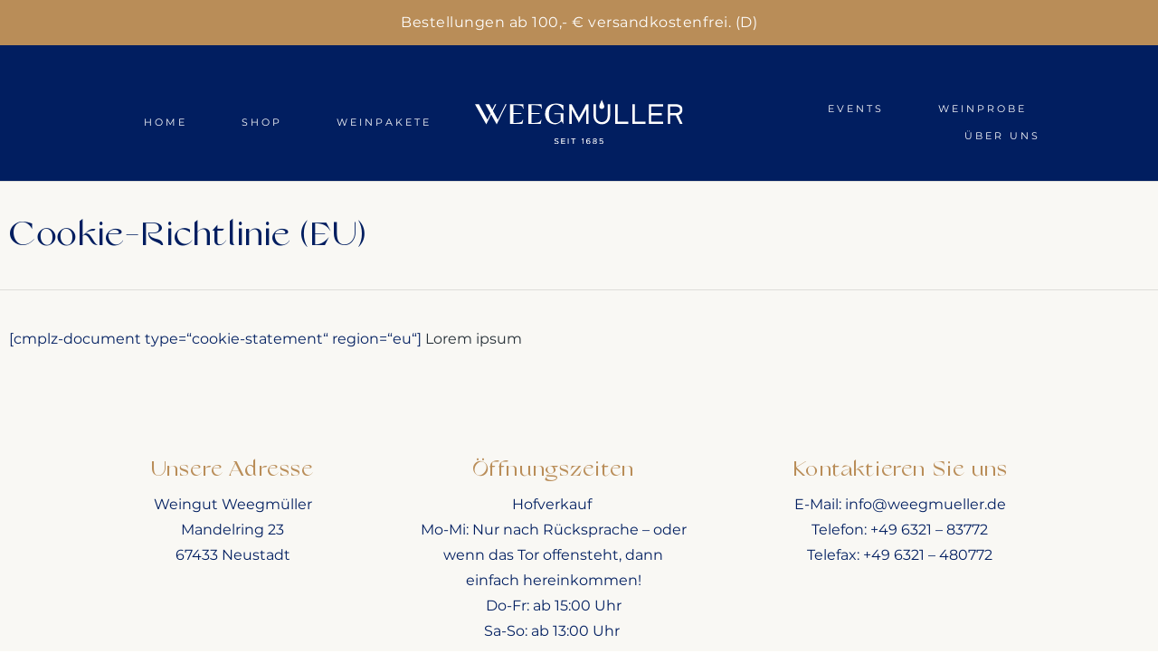

--- FILE ---
content_type: text/css
request_url: https://weegmueller.de/wp-content/themes/lagar-child/events/events.css?ver=6.8.3
body_size: 2381
content:
.bh_events{margin:0 auto 60px;width:100%;background-color:#fff;padding:0 20px 10px;box-sizing:border-box}@media only screen and (min-width:640px){.bh_events{padding:10px 30px}}.bh_events .event{padding-top:20px;padding-bottom:20px;border-bottom:1px solid var(--vamtam-accent-color-1)}.bh_events .event:last-child{border-bottom:0}@media only screen and (min-width:640px){.bh_events .event{padding-top:30px;padding-bottom:30px}}.event--head{position:relative;display:flex;flex-wrap:wrap;cursor:pointer}.event--head:not(.no-descr):after,.event--head:not(.no-descr):before{content:"";display:block;position:absolute;top:54px;right:0;transition:all .25s ease-in-out;width:24px;height:1px;background-color:var(--vamtam-accent-color-1)}@media only screen and (min-width:640px){.event--head:not(.no-descr):after,.event--head:not(.no-descr):before{top:50%;transform:translateY(-50%)}}.event--head:not(.no-descr):after{transform:rotate(90deg)}@media only screen and (min-width:640px){.event--head:not(.no-descr):after{transform:translateY(-50%) rotate(90deg)}}.event--head.active:after{transform:translateY(-50%) rotate(180deg)}.event--head .datum{width:100%;color:var(--vamtam-accent-color-1);padding-bottom:16px}.event--head .datum span{font-weight:400;margin-bottom:6px;font-size:17px;margin-top:4px;margin-right:10px}@media only screen and (min-width:640px){.event--head .datum span{display:block;margin-right:0}}@media only screen and (min-width:640px){.event--head .datum{padding-bottom:0;max-width:30px}}.event--head .titel{box-sizing:border-box;color:#32312f;padding-right:45px}@media only screen and (min-width:640px){.event--head .titel{flex:1 0 auto;width:calc(100% - 180px)}}.event--head .titel span{color:var(--vamtam-accent-color-1);font-weight:400;margin-bottom:12px;font-size:16px;display:block}.event--head .titel h3,.event--head .titel h5{margin-top:0;margin-bottom:0;padding-top:0;padding-bottom:0;font-weight:400}.event--head .titel h3{font-weight:400;margin-bottom:10px;font-size:24px}@media (max-width:767px){.event--head .titel h3{font-size:21px}}.event--head .titel .subtitel{color:var(--e-global-color-vamtam_accent_2);font-size:20px;font-weight:400}@media (max-width:767px){.event--head .titel .subtitel{font-size:18px}}.event--head.no-descr .titel{padding-right:0}.event--content .inhalt{padding:20px 0 0 0}@media only screen and (min-width:640px){.event--content .inhalt{padding:20px 60px 0 30px}}.event--content .inhalt a{text-decoration:underline}

--- FILE ---
content_type: text/css
request_url: https://weegmueller.de/wp-content/uploads/elementor/css/post-16.css?ver=1762470798
body_size: 25125
content:
.elementor-kit-16{--e-global-color-vamtam_accent_1:#B98D58;--e-global-color-vamtam_accent_2:#011E60;--e-global-color-vamtam_accent_3:#242E35;--e-global-color-vamtam_accent_4:#011E60;--e-global-color-vamtam_accent_5:#FFFFFF;--e-global-color-vamtam_accent_6:#000000;--e-global-color-vamtam_accent_7:#DEDDD9;--e-global-color-vamtam_accent_8:#F9F8F4;--e-global-color-vamtam_primary_font_color:#545D5C;--e-global-color-vamtam_h1_color:#545D5C;--e-global-color-vamtam_h2_color:#545D5C;--e-global-color-vamtam_h3_color:#545D5C;--e-global-color-vamtam_h4_color:#545D5C;--e-global-color-vamtam_h5_color:#545D5C;--e-global-color-vamtam_h6_color:#B98D58;--e-global-color-vamtam_sticky_header_bg_color:#545D5C;--e-global-color-259566e4:#6EC1E4;--e-global-color-6ae8e12d:#54595F;--e-global-color-45189e11:#7A7A7A;--e-global-color-11179dc2:#61CE70;--e-global-color-3d58e9d9:#4054B2;--e-global-color-f78d255:#23A455;--e-global-color-61618bac:#000;--e-global-color-3cfb417b:#FFF;--e-global-typography-vamtam_primary_font-font-family:"Montserrat";--e-global-typography-vamtam_primary_font-font-size:16px;--e-global-typography-vamtam_primary_font-font-weight:400;--e-global-typography-vamtam_primary_font-line-height:1.8em;--e-global-typography-vamtam_h1-font-family:"Grand Slang";--e-global-typography-vamtam_h1-font-size:55px;--e-global-typography-vamtam_h1-line-height:1.1em;--e-global-typography-vamtam_h1-letter-spacing:1.2px;--e-global-typography-vamtam_h2-font-family:"Grand Slang";--e-global-typography-vamtam_h2-font-size:40px;--e-global-typography-vamtam_h2-font-style:normal;--e-global-typography-vamtam_h2-line-height:1.6em;--e-global-typography-vamtam_h2-letter-spacing:1.2px;--e-global-typography-vamtam_h3-font-family:"Montserrat";--e-global-typography-vamtam_h3-font-size:40px;--e-global-typography-vamtam_h3-font-weight:500;--e-global-typography-vamtam_h3-font-style:normal;--e-global-typography-vamtam_h3-line-height:1.6em;--e-global-typography-vamtam_h4-font-family:"Grand Slang";--e-global-typography-vamtam_h4-font-size:28px;--e-global-typography-vamtam_h4-font-weight:normal;--e-global-typography-vamtam_h4-font-style:normal;--e-global-typography-vamtam_h4-line-height:1.6em;--e-global-typography-vamtam_h4-letter-spacing:1.2px;--e-global-typography-vamtam_h5-font-family:"Grand Slang";--e-global-typography-vamtam_h5-font-size:22px;--e-global-typography-vamtam_h5-font-weight:normal;--e-global-typography-vamtam_h5-font-style:normal;--e-global-typography-vamtam_h5-line-height:1.6em;--e-global-typography-vamtam_h5-letter-spacing:1.2px;--e-global-typography-vamtam_h6-font-family:"Montserrat";--e-global-typography-vamtam_h6-font-size:13px;--e-global-typography-vamtam_h6-font-weight:400;--e-global-typography-vamtam_h6-text-transform:uppercase;--e-global-typography-vamtam_h6-font-style:normal;--e-global-typography-vamtam_h6-line-height:1.3em;--e-global-typography-vamtam_h6-letter-spacing:6px;--e-global-typography-7247cab-font-family:"Montserrat";--e-global-typography-7247cab-font-size:16px;--e-global-typography-7247cab-font-weight:400;--e-global-typography-7247cab-line-height:1.6em;--e-global-typography-42d3583-font-family:"Grand Slang";--e-global-typography-42d3583-font-size:72px;--e-global-typography-42d3583-font-weight:normal;--e-global-typography-42d3583-font-style:italic;--e-global-typography-42d3583-line-height:1.7em;--e-global-typography-42d3583-letter-spacing:1.2px;background-color:#F9F8F4;color:#011E60;font-family:var( --e-global-typography-vamtam_primary_font-font-family ), Sans-serif;font-size:var( --e-global-typography-vamtam_primary_font-font-size );font-weight:var( --e-global-typography-vamtam_primary_font-font-weight );line-height:var( --e-global-typography-vamtam_primary_font-line-height );}.elementor-kit-16 button,.elementor-kit-16 input[type="button"],.elementor-kit-16 input[type="submit"],.elementor-kit-16 .elementor-button{background-color:#02010100;font-family:"Montserrat", Sans-serif;font-size:16px;font-weight:400;text-decoration:none;line-height:1.6em;color:#B98D58;border-radius:0px 0px 0px 0px;padding:20px 0px 20px 0px;}html .button,html button,html input[type=button],html input[type=submit],html .woocommerce.widget_shopping_cart .widget_shopping_cart_content .buttons a.button,html .woocommerce a.button,html .woocommerce a.button.loading,html .woocommerce .cross-sells .add_to_cart_button,html .woocommerce a.added_to_cart,html .woocommerce button.button,html .woocommerce input.button,html .woocommerce.woocommerce-cart .cross-sells ul.products > li.product .button.add_to_cart_button,html .woocommerce #respond input#submit,html .woocommerce #content input.button,html .woocommerce-page a.button,html .woocommerce-page button.button,html .woocommerce-page input.button,html .woocommerce-page #respond input#submit,html .woocommerce-page #content input.button,html .woocommerce #respond input#submit.alt,html .woocommerce a.button.alt,html .woocommerce button.button.alt,html .woocommerce button.button.alt.disabled,html .woocommerce input.button.alt,html .woocommerce .woocommerce-message .vamtam-close-notice-btn,html a.comment-reply-link,html .elementor-widget-woocommerce-menu-cart.elementor-element .elementor-button--checkout,html .elementor-widget-woocommerce-menu-cart.elementor-element .elementor-button--view-cart{background-color:#02010100;font-family:"Montserrat", Sans-serif;font-size:16px;font-weight:400;text-decoration:none;line-height:1.6em;color:#B98D58;border-radius:0px 0px 0px 0px;padding:20px 0px 20px 0px;}.elementor-kit-16 e-page-transition{background-color:#FFBC7D;}.elementor-kit-16 a{color:#242E35;}.elementor-kit-16 a:hover{color:#B98D58;font-family:"Montserrat", Sans-serif;font-size:16px;font-weight:400;text-decoration:none;line-height:1.6em;}.elementor-kit-16 h1{color:#011E60;font-family:var( --e-global-typography-vamtam_h1-font-family ), Sans-serif;font-size:var( --e-global-typography-vamtam_h1-font-size );line-height:var( --e-global-typography-vamtam_h1-line-height );letter-spacing:var( --e-global-typography-vamtam_h1-letter-spacing );}.elementor-kit-16 .font-h1{color:#011E60;font-family:var( --e-global-typography-vamtam_h1-font-family ), Sans-serif;font-size:var( --e-global-typography-vamtam_h1-font-size );line-height:var( --e-global-typography-vamtam_h1-line-height );letter-spacing:var( --e-global-typography-vamtam_h1-letter-spacing );}.elementor-kit-16 h2{color:#011E60;font-family:var( --e-global-typography-vamtam_h2-font-family ), Sans-serif;font-size:var( --e-global-typography-vamtam_h2-font-size );font-style:var( --e-global-typography-vamtam_h2-font-style );line-height:var( --e-global-typography-vamtam_h2-line-height );letter-spacing:var( --e-global-typography-vamtam_h2-letter-spacing );}.elementor-kit-16 .font-h2{color:#011E60;font-family:var( --e-global-typography-vamtam_h2-font-family ), Sans-serif;font-size:var( --e-global-typography-vamtam_h2-font-size );font-style:var( --e-global-typography-vamtam_h2-font-style );line-height:var( --e-global-typography-vamtam_h2-line-height );letter-spacing:var( --e-global-typography-vamtam_h2-letter-spacing );}.elementor-kit-16 h3{color:#011E60;font-family:var( --e-global-typography-vamtam_h3-font-family ), Sans-serif;font-size:var( --e-global-typography-vamtam_h3-font-size );font-weight:var( --e-global-typography-vamtam_h3-font-weight );font-style:var( --e-global-typography-vamtam_h3-font-style );line-height:var( --e-global-typography-vamtam_h3-line-height );}.elementor-kit-16 .font-h3{color:#011E60;font-family:var( --e-global-typography-vamtam_h3-font-family ), Sans-serif;font-size:var( --e-global-typography-vamtam_h3-font-size );font-weight:var( --e-global-typography-vamtam_h3-font-weight );font-style:var( --e-global-typography-vamtam_h3-font-style );line-height:var( --e-global-typography-vamtam_h3-line-height );}.elementor-kit-16 h4{color:#011E60;font-family:var( --e-global-typography-vamtam_h4-font-family ), Sans-serif;font-size:var( --e-global-typography-vamtam_h4-font-size );font-weight:var( --e-global-typography-vamtam_h4-font-weight );font-style:var( --e-global-typography-vamtam_h4-font-style );line-height:var( --e-global-typography-vamtam_h4-line-height );letter-spacing:var( --e-global-typography-vamtam_h4-letter-spacing );}.elementor-kit-16 .font-h4{color:#011E60;font-family:var( --e-global-typography-vamtam_h4-font-family ), Sans-serif;font-size:var( --e-global-typography-vamtam_h4-font-size );font-weight:var( --e-global-typography-vamtam_h4-font-weight );font-style:var( --e-global-typography-vamtam_h4-font-style );line-height:var( --e-global-typography-vamtam_h4-line-height );letter-spacing:var( --e-global-typography-vamtam_h4-letter-spacing );}.elementor-kit-16 h5{color:#011E60;font-family:var( --e-global-typography-vamtam_h5-font-family ), Sans-serif;font-size:var( --e-global-typography-vamtam_h5-font-size );font-weight:var( --e-global-typography-vamtam_h5-font-weight );font-style:var( --e-global-typography-vamtam_h5-font-style );line-height:var( --e-global-typography-vamtam_h5-line-height );letter-spacing:var( --e-global-typography-vamtam_h5-letter-spacing );}.elementor-kit-16 .font-h5{color:#011E60;font-family:var( --e-global-typography-vamtam_h5-font-family ), Sans-serif;font-size:var( --e-global-typography-vamtam_h5-font-size );font-weight:var( --e-global-typography-vamtam_h5-font-weight );font-style:var( --e-global-typography-vamtam_h5-font-style );line-height:var( --e-global-typography-vamtam_h5-line-height );letter-spacing:var( --e-global-typography-vamtam_h5-letter-spacing );}.elementor-kit-16 h6{color:var( --e-global-color-vamtam_h6_color );font-family:var( --e-global-typography-vamtam_h6-font-family ), Sans-serif;font-size:var( --e-global-typography-vamtam_h6-font-size );font-weight:var( --e-global-typography-vamtam_h6-font-weight );text-transform:var( --e-global-typography-vamtam_h6-text-transform );font-style:var( --e-global-typography-vamtam_h6-font-style );line-height:var( --e-global-typography-vamtam_h6-line-height );letter-spacing:var( --e-global-typography-vamtam_h6-letter-spacing );}.elementor-kit-16 .font-h6{color:var( --e-global-color-vamtam_h6_color );font-family:var( --e-global-typography-vamtam_h6-font-family ), Sans-serif;font-size:var( --e-global-typography-vamtam_h6-font-size );font-weight:var( --e-global-typography-vamtam_h6-font-weight );text-transform:var( --e-global-typography-vamtam_h6-text-transform );font-style:var( --e-global-typography-vamtam_h6-font-style );line-height:var( --e-global-typography-vamtam_h6-line-height );letter-spacing:var( --e-global-typography-vamtam_h6-letter-spacing );}.elementor-kit-16 button:hover,.elementor-kit-16 button:focus,.elementor-kit-16 input[type="button"]:hover,.elementor-kit-16 input[type="button"]:focus,.elementor-kit-16 input[type="submit"]:hover,.elementor-kit-16 input[type="submit"]:focus,.elementor-kit-16 .elementor-button:hover,.elementor-kit-16 .elementor-button:focus{color:#242E35;}html .button:hover,html button:hover,html input[type=button]:hover,html input[type=submit]:hover,html .woocommerce.widget_shopping_cart .widget_shopping_cart_content .buttons a.button:hover,html .woocommerce a.button:hover,html .woocommerce a.button.loading:hover,html .woocommerce .cross-sells .add_to_cart_button:hover,html .woocommerce a.added_to_cart:hover,html .woocommerce button.button:hover,html .woocommerce input.button:hover,html .woocommerce.woocommerce-cart .cross-sells ul.products > li.product .button.add_to_cart_button:hover,html .woocommerce #respond input#submit:hover,html .woocommerce #content input.button:hover,html .woocommerce-page a.button:hover,html .woocommerce-page button.button:hover,html .woocommerce-page input.button:hover,html .woocommerce-page #respond input#submit:hover,html .woocommerce-page #content input.button:hover,html .woocommerce #respond input#submit.alt:hover,html .woocommerce a.button.alt:hover,html .woocommerce button.button.alt:hover,html .woocommerce button.button.alt.disabled:hover,html .woocommerce input.button.alt:hover,html .woocommerce .woocommerce-message .vamtam-close-notice-btn:hover,html a.comment-reply-link:hover,html .elementor-widget-woocommerce-menu-cart.elementor-element .elementor-button--checkout:hover,html .elementor-widget-woocommerce-menu-cart.elementor-element .elementor-button--view-cart:hover{color:#242E35;}html .woocommerce.woocommerce-page .cart-collaterals .wc-proceed-to-checkout .checkout-button,html .woocommerce.woocommerce-page .vamtam-cart-collaterals .coupon button[name=apply_coupon],html .woocommerce.woocommerce-page .checkout_coupon .button[name=apply_coupon],html .woocommerce.woocommerce-page #place_order,html .woocommerce.woocommerce-page .woocommerce-form-login .woocommerce-form-login__submit,html .woocommerce.woocommerce-page .woocommerce-Button.button,html .woocommerce.woocommerce-page .woocommerce-button.button,html .woocommerce.woocommerce-page.woocommerce-cart .cross-sells ul.products > li.product .button.add_to_cart_button{color:var( --e-global-color-vamtam_accent_8 );background-color:var( --e-global-color-vamtam_accent_2 );}html .woocommerce.woocommerce-page .cart-collaterals .wc-proceed-to-checkout .checkout-button:hover,html .woocommerce.woocommerce-page .vamtam-cart-collaterals .coupon button[name=apply_coupon]:hover,html .woocommerce.woocommerce-page .checkout_coupon .button[name=apply_coupon]:hover,html .woocommerce.woocommerce-page #place_order:hover,html .woocommerce.woocommerce-page .woocommerce-form-login .woocommerce-form-login__submit:hover,html .woocommerce.woocommerce-page .woocommerce-Button.button:hover,html .woocommerce.woocommerce-page .woocommerce-button.button:hover,html .woocommerce.woocommerce-page.woocommerce-cart .cross-sells ul.products > li.product .button.add_to_cart_button:hover{color:var( --e-global-color-vamtam_accent_8 );background-color:var( --e-global-color-vamtam_accent_3 );}.elementor-kit-16 img{transition-duration:0.6s;}.elementor-kit-16 .elementor-wc-products.vamtam-has-theme-widget-styles ul.products li.product:not(.product-category) > a img:not([class*=elementor-animation]), .elementor-kit-16 .vamtam-has-theme-widget-styles .elementor-posts-container .elementor-post__thumbnail img{transition-duration:0.6s !important;}.elementor-kit-16 label{font-size:18px;line-height:1.2em;}.elementor-kit-16 input:not([type="button"]):not([type="submit"]),.elementor-kit-16 textarea,.elementor-kit-16 .elementor-field-textual{font-size:18px;color:#545D5C;background-color:#FFFFFF;border-style:solid;border-width:1px 1px 1px 1px;border-color:#FFFFFF;border-radius:0px 0px 0px 0px;transition:500ms;padding:20px 30px 20px 30px;}.elementor-kit-16 select,.elementor-kit-16 .elementor-field-group .elementor-select-wrapper select,.elementor-kit-16 .select2.select2-container .selection > .select2-selection[role="combobox"]{font-size:18px;}.elementor-kit-16 select,.elementor-kit-16 .select2.select2-container .select2-selection[role="combobox"],.elementor-kit-16 .elementor-field-group .elementor-select-wrapper select,.elementor-kit-16 .elementor-select-wrapper,.elementor-kit-16 input:not([type="button"]):not([type="submit"]),.elementor-kit-16 input:not([type="button"]):not([type="submit"])::placeholder,.elementor-kit-16 textarea,.elementor-kit-16 textarea::placeholder,.elementor-kit-16 .elementor-field-textual,.elementor-kit-16 .elementor-field-textual::placeholder{color:#545D5C;caret-color:#545D5C;}.elementor-kit-16 select,.elementor-kit-16 .elementor-field-group .elementor-select-wrapper select,.elementor-kit-16 .select2.select2-container .select2-selection[role="combobox"],.elementor-kit-16 input[type="checkbox"] + label::before{background-color:#FFFFFF !important;border-style:solid;border-width:1px 1px 1px 1px;border-color:#FFFFFF;border-radius:0px 0px 0px 0px;}.elementor-kit-16 input:focus:not([type="button"]):not([type="submit"]),.elementor-kit-16 textarea:focus,.elementor-kit-16 .elementor-field-textual:focus{color:#242E35;background-color:#FFFFFF;border-style:solid;border-width:1px 1px 1px 1px;border-color:#B98D58;border-radius:0px 0px 0px 0px;}.elementor-kit-16 select:focus,.elementor-kit-16 .select2.select2-container .select2-selection[role="combobox"]:focus,.elementor-kit-16 .elementor-field-group .elementor-select-wrapper select:focus,.elementor-kit-16 .elementor-select-wrapper:focus-within,.elementor-kit-16 input:focus:not([type="button"]):not([type="submit"]),.elementor-kit-16 input:focus:not([type="button"]):not([type="submit"])::placeholder,.elementor-kit-16 textarea:focus,.elementor-kit-16 textarea:focus::placeholder,.elementor-kit-16 .elementor-field-textual:focus,.elementor-kit-16 .elementor-field-textual:focus::placeholder{color:#242E35;caret-color:#242E35;}.elementor-kit-16 select:focus,.elementor-kit-16 .elementor-field-group .elementor-select-wrapper select:focus,.elementor-kit-16 .select2.select2-container .select2-selection[role="combobox"]:focus,.elementor-kit-16 input[type="checkbox"]:focus + label::before{background-color:#FFFFFF !important;border-style:solid;border-width:1px 1px 1px 1px;border-color:#B98D58;border-radius:0px 0px 0px 0px;}.elementor-kit-16 select:hover,.elementor-kit-16 .elementor-field-group .elementor-select-wrapper select:hover,.elementor-kit-16 .select2.select2-container .select2-selection[role="combobox"]:hover,.elementor-kit-16 input:hover:not([type="button"]):not([type="submit"]),.elementor-kit-16 textarea:hover,.elementor-kit-16 .elementor-field-textual:hover,.elementor-kit-16 input[type="checkbox"]:hover + label::before{border-color:#B98D58;}.elementor-kit-16 select,.elementor-kit-16 .elementor-field-group .elementor-select-wrapper select,.elementor-kit-16 .elementor-select-wrapper:before,.elementor-kit-16 .select2.select2-container .select2-selection[role="combobox"],.elementor-kit-16 input[type="checkbox"] + label::before{transition:500ms;}.elementor-kit-16 select,.elementor-kit-16 .elementor-field-group .elementor-select-wrapper select,.elementor-kit-16 .select2.select2-container .select2-selection[role="combobox"]{padding:20px 30px 20px 30px;}.elementor-section.elementor-section-boxed > .elementor-container{max-width:1260px;}.e-con{--container-max-width:1260px;}{}h1.entry-title{display:var(--page-title-display);}@media(max-width:1024px){.elementor-kit-16{--e-global-typography-vamtam_h1-font-size:60px;--e-global-typography-vamtam_h1-line-height:1em;--e-global-typography-vamtam_h2-font-size:50px;--e-global-typography-vamtam_h3-font-size:34px;--e-global-typography-vamtam_h4-font-size:28px;--e-global-typography-vamtam_h5-font-size:22px;--e-global-typography-vamtam_h6-letter-spacing:8px;font-size:var( --e-global-typography-vamtam_primary_font-font-size );line-height:var( --e-global-typography-vamtam_primary_font-line-height );}.elementor-kit-16 h1{font-size:var( --e-global-typography-vamtam_h1-font-size );line-height:var( --e-global-typography-vamtam_h1-line-height );letter-spacing:var( --e-global-typography-vamtam_h1-letter-spacing );}.elementor-kit-16 .font-h1{font-size:var( --e-global-typography-vamtam_h1-font-size );line-height:var( --e-global-typography-vamtam_h1-line-height );letter-spacing:var( --e-global-typography-vamtam_h1-letter-spacing );}.elementor-kit-16 h2{font-size:var( --e-global-typography-vamtam_h2-font-size );line-height:var( --e-global-typography-vamtam_h2-line-height );letter-spacing:var( --e-global-typography-vamtam_h2-letter-spacing );}.elementor-kit-16 .font-h2{font-size:var( --e-global-typography-vamtam_h2-font-size );line-height:var( --e-global-typography-vamtam_h2-line-height );letter-spacing:var( --e-global-typography-vamtam_h2-letter-spacing );}.elementor-kit-16 h3{font-size:var( --e-global-typography-vamtam_h3-font-size );line-height:var( --e-global-typography-vamtam_h3-line-height );}.elementor-kit-16 .font-h3{font-size:var( --e-global-typography-vamtam_h3-font-size );line-height:var( --e-global-typography-vamtam_h3-line-height );}.elementor-kit-16 h4{font-size:var( --e-global-typography-vamtam_h4-font-size );line-height:var( --e-global-typography-vamtam_h4-line-height );letter-spacing:var( --e-global-typography-vamtam_h4-letter-spacing );}.elementor-kit-16 .font-h4{font-size:var( --e-global-typography-vamtam_h4-font-size );line-height:var( --e-global-typography-vamtam_h4-line-height );letter-spacing:var( --e-global-typography-vamtam_h4-letter-spacing );}.elementor-kit-16 h5{font-size:var( --e-global-typography-vamtam_h5-font-size );line-height:var( --e-global-typography-vamtam_h5-line-height );letter-spacing:var( --e-global-typography-vamtam_h5-letter-spacing );}.elementor-kit-16 .font-h5{font-size:var( --e-global-typography-vamtam_h5-font-size );line-height:var( --e-global-typography-vamtam_h5-line-height );letter-spacing:var( --e-global-typography-vamtam_h5-letter-spacing );}.elementor-kit-16 h6{font-size:var( --e-global-typography-vamtam_h6-font-size );line-height:var( --e-global-typography-vamtam_h6-line-height );letter-spacing:var( --e-global-typography-vamtam_h6-letter-spacing );}.elementor-kit-16 .font-h6{font-size:var( --e-global-typography-vamtam_h6-font-size );line-height:var( --e-global-typography-vamtam_h6-line-height );letter-spacing:var( --e-global-typography-vamtam_h6-letter-spacing );}.elementor-section.elementor-section-boxed > .elementor-container{max-width:1024px;}.e-con{--container-max-width:1024px;}}@media(max-width:767px){.elementor-kit-16{--e-global-typography-vamtam_h1-font-size:55px;--e-global-typography-vamtam_h2-font-size:40px;--e-global-typography-vamtam_h3-font-size:32px;--e-global-typography-vamtam_h4-font-size:28px;--e-global-typography-vamtam_h5-font-size:22px;--e-global-typography-vamtam_h6-font-size:12px;--e-global-typography-vamtam_h6-letter-spacing:6px;font-size:var( --e-global-typography-vamtam_primary_font-font-size );line-height:var( --e-global-typography-vamtam_primary_font-line-height );}.elementor-kit-16 h1{font-size:var( --e-global-typography-vamtam_h1-font-size );line-height:var( --e-global-typography-vamtam_h1-line-height );letter-spacing:var( --e-global-typography-vamtam_h1-letter-spacing );}.elementor-kit-16 .font-h1{font-size:var( --e-global-typography-vamtam_h1-font-size );line-height:var( --e-global-typography-vamtam_h1-line-height );letter-spacing:var( --e-global-typography-vamtam_h1-letter-spacing );}.elementor-kit-16 h2{font-size:var( --e-global-typography-vamtam_h2-font-size );line-height:var( --e-global-typography-vamtam_h2-line-height );letter-spacing:var( --e-global-typography-vamtam_h2-letter-spacing );}.elementor-kit-16 .font-h2{font-size:var( --e-global-typography-vamtam_h2-font-size );line-height:var( --e-global-typography-vamtam_h2-line-height );letter-spacing:var( --e-global-typography-vamtam_h2-letter-spacing );}.elementor-kit-16 h3{font-size:var( --e-global-typography-vamtam_h3-font-size );line-height:var( --e-global-typography-vamtam_h3-line-height );}.elementor-kit-16 .font-h3{font-size:var( --e-global-typography-vamtam_h3-font-size );line-height:var( --e-global-typography-vamtam_h3-line-height );}.elementor-kit-16 h4{font-size:var( --e-global-typography-vamtam_h4-font-size );line-height:var( --e-global-typography-vamtam_h4-line-height );letter-spacing:var( --e-global-typography-vamtam_h4-letter-spacing );}.elementor-kit-16 .font-h4{font-size:var( --e-global-typography-vamtam_h4-font-size );line-height:var( --e-global-typography-vamtam_h4-line-height );letter-spacing:var( --e-global-typography-vamtam_h4-letter-spacing );}.elementor-kit-16 h5{font-size:var( --e-global-typography-vamtam_h5-font-size );line-height:var( --e-global-typography-vamtam_h5-line-height );letter-spacing:var( --e-global-typography-vamtam_h5-letter-spacing );}.elementor-kit-16 .font-h5{font-size:var( --e-global-typography-vamtam_h5-font-size );line-height:var( --e-global-typography-vamtam_h5-line-height );letter-spacing:var( --e-global-typography-vamtam_h5-letter-spacing );}.elementor-kit-16 h6{font-size:var( --e-global-typography-vamtam_h6-font-size );line-height:var( --e-global-typography-vamtam_h6-line-height );letter-spacing:var( --e-global-typography-vamtam_h6-letter-spacing );}.elementor-kit-16 .font-h6{font-size:var( --e-global-typography-vamtam_h6-font-size );line-height:var( --e-global-typography-vamtam_h6-line-height );letter-spacing:var( --e-global-typography-vamtam_h6-letter-spacing );}.elementor-kit-16 img{border-radius:0px 0px 0px 0px;}.elementor-kit-16 img:hover{border-radius:0px 0px 0px 0px;}.elementor-kit-16 label{font-size:18px;}.elementor-kit-16 input:not([type="button"]):not([type="submit"]),.elementor-kit-16 textarea,.elementor-kit-16 .elementor-field-textual{padding:12px 20px 12px 20px;}.elementor-kit-16 select,.elementor-kit-16 .elementor-field-group .elementor-select-wrapper select,.elementor-kit-16 .select2.select2-container .select2-selection[role="combobox"]{padding:12px 20px 12px 20px;}.elementor-section.elementor-section-boxed > .elementor-container{max-width:767px;}.e-con{--container-max-width:767px;}}/* Start Custom Fonts CSS */@font-face {
	font-family: 'Grand Slang';
	font-style: normal;
	font-weight: normal;
	font-display: auto;
	src: url('https://weegmueller.de/wp-content/uploads/2022/06/GrandSlang-Roman.woff') format('woff');
}
/* End Custom Fonts CSS */

--- FILE ---
content_type: text/css
request_url: https://weegmueller.de/wp-content/uploads/elementor/css/post-5796.css?ver=1762470918
body_size: 27535
content:
.elementor-5796 .elementor-element.elementor-element-937402a:not(.elementor-motion-effects-element-type-background), .elementor-5796 .elementor-element.elementor-element-937402a > .elementor-motion-effects-container > .elementor-motion-effects-layer{background-color:#B98D58;}.elementor-5796 .elementor-element.elementor-element-937402a > .elementor-container{min-height:50px;}.elementor-5796 .elementor-element.elementor-element-937402a{transition:background 0.3s, border 0.3s, border-radius 0.3s, box-shadow 0.3s;z-index:11111;}.elementor-5796 .elementor-element.elementor-element-937402a > .elementor-background-overlay{transition:background 0.3s, border-radius 0.3s, opacity 0.3s;}.elementor-5796 .elementor-element.elementor-element-3961680{font-size:16px;font-weight:400;letter-spacing:0.5px;color:#FFFFFF;}.elementor-5796 .elementor-element.elementor-element-e95c712 > .elementor-container > .elementor-column > .elementor-widget-wrap{align-content:flex-start;align-items:flex-start;}.elementor-5796 .elementor-element.elementor-element-e95c712:not(.elementor-motion-effects-element-type-background), .elementor-5796 .elementor-element.elementor-element-e95c712 > .elementor-motion-effects-container > .elementor-motion-effects-layer{background-color:var(--vamtam-accent-color-2);}.elementor-5796 .elementor-element.elementor-element-e95c712 > .elementor-container{max-width:1600px;min-height:80px;}.elementor-5796 .elementor-element.elementor-element-e95c712{transition:background 0.3s, border 0.3s, border-radius 0.3s, box-shadow 0.3s;margin-top:0px;margin-bottom:0px;padding:20px 0px 20px 0px;z-index:11000;}.elementor-5796 .elementor-element.elementor-element-e95c712 > .elementor-background-overlay{transition:background 0.3s, border-radius 0.3s, opacity 0.3s;}.elementor-bc-flex-widget .elementor-5796 .elementor-element.elementor-element-692ebe0.elementor-column .elementor-widget-wrap{align-items:center;}.elementor-5796 .elementor-element.elementor-element-692ebe0.elementor-column.elementor-element[data-element_type="column"] > .elementor-widget-wrap.elementor-element-populated{align-content:center;align-items:center;}.elementor-5796 .elementor-element.elementor-element-692ebe0.elementor-column > .elementor-widget-wrap{justify-content:flex-end;}.elementor-5796 .elementor-element.elementor-element-692ebe0 > .elementor-element-populated{margin-block-start:0px;margin-inline-start:0px;margin-block-end:0px;margin-inline-end:0px;--e-column-margin-right:0px;--e-column-margin-left:0px;padding-block-start:0px;padding-inline-start:0px;padding-block-end:0px;padding-inline-end:0px;}.elementor-5796 .elementor-element.elementor-element-5ade83b{width:auto;max-width:auto;align-self:center;z-index:10000;--e-transform-transition-duration:0ms;--e-nav-menu-horizontal-menu-item-margin:calc( 30px / 2 );}.elementor-5796 .elementor-element.elementor-element-5ade83b > .elementor-widget-container{margin:35px 20px 0px 0px;padding:0px 0px 15px 0px;}.elementor-5796 .elementor-element.elementor-element-5ade83b .elementor-menu-toggle{margin:0 auto;}.elementor-5796 .elementor-element.elementor-element-5ade83b .elementor-nav-menu .elementor-item{font-family:"Montserrat", Sans-serif;font-size:11px;font-weight:400;text-transform:uppercase;text-decoration:none;letter-spacing:3px;}.elementor-5796 .elementor-element.elementor-element-5ade83b .elementor-nav-menu--main .elementor-item{color:var( --e-global-color-vamtam_accent_5 );fill:var( --e-global-color-vamtam_accent_5 );padding-left:15px;padding-right:15px;padding-top:5px;padding-bottom:5px;}.elementor-5796 .elementor-element.elementor-element-5ade83b .elementor-nav-menu--main .elementor-item:hover,
					.elementor-5796 .elementor-element.elementor-element-5ade83b .elementor-nav-menu--main .elementor-item.elementor-item-active,
					.elementor-5796 .elementor-element.elementor-element-5ade83b .elementor-nav-menu--main .elementor-item.highlighted,
					.elementor-5796 .elementor-element.elementor-element-5ade83b .elementor-nav-menu--main .elementor-item:focus{color:var(--vamtam-accent-color-7);fill:var(--vamtam-accent-color-7);}.elementor-5796 .elementor-element.elementor-element-5ade83b .elementor-nav-menu--main .elementor-item.elementor-item-active{color:#FFFFFF;}.elementor-5796 .elementor-element.elementor-element-5ade83b .elementor-nav-menu--main .current-menu-ancestor > .elementor-item{color:#FFFFFF;}.elementor-5796 .elementor-element.elementor-element-5ade83b .elementor-nav-menu--main:not(.elementor-nav-menu--layout-horizontal) .elementor-nav-menu > li:not(:last-child){margin-bottom:30px;}.elementor-5796 .elementor-element.elementor-element-5ade83b .elementor-nav-menu--dropdown a, .elementor-5796 .elementor-element.elementor-element-5ade83b .elementor-menu-toggle{color:var( --e-global-color-vamtam_accent_5 );fill:var( --e-global-color-vamtam_accent_5 );}.elementor-5796 .elementor-element.elementor-element-5ade83b .elementor-nav-menu--dropdown{background-color:var(--vamtam-accent-color-2);}.elementor-5796 .elementor-element.elementor-element-5ade83b .elementor-nav-menu--dropdown a:hover,
				.elementor-5796 .elementor-element.elementor-element-5ade83b .elementor-nav-menu--dropdown a.elementor-item-active,
				.elementor-5796 .elementor-element.elementor-element-5ade83b .elementor-nav-menu--dropdown a.highlighted,
				body:not(.e--ua-isTouchDevice) .elementor-5796 .elementor-element.elementor-element-5ade83b .elementor-menu-toggle:hover,
				body.e--ua-isTouchDevice .elementor-5796 .elementor-element.elementor-element-5ade83b .elementor-menu-toggle.elementor-active:hover{color:var( --e-global-color-vamtam_accent_1 );}.elementor-5796 .elementor-element.elementor-element-5ade83b .elementor-nav-menu--dropdown a:hover,
					.elementor-5796 .elementor-element.elementor-element-5ade83b .elementor-nav-menu--dropdown a:focus,
					.elementor-5796 .elementor-element.elementor-element-5ade83b .elementor-nav-menu--dropdown a.elementor-item-active,
					.elementor-5796 .elementor-element.elementor-element-5ade83b .elementor-nav-menu--dropdown a.highlighted{background-color:rgba(0, 0, 0, 0.05);}.elementor-5796 .elementor-element.elementor-element-5ade83b .elementor-nav-menu--dropdown a.elementor-item-active{color:var(--vamtam-accent-color-1);}.elementor-5796 .elementor-element.elementor-element-5ade83b .elementor-nav-menu--dropdown .elementor-item, .elementor-5796 .elementor-element.elementor-element-5ade83b .elementor-nav-menu--dropdown  .elementor-sub-item{font-family:"Alata", Sans-serif;font-size:11px;text-transform:uppercase;text-decoration:none;letter-spacing:2px;}.elementor-5796 .elementor-element.elementor-element-5ade83b .elementor-nav-menu--dropdown a{padding-left:30px;padding-right:30px;padding-top:15px;padding-bottom:15px;}.elementor-5796 .elementor-element.elementor-element-5ade83b .elementor-nav-menu--main > .elementor-nav-menu > li > .elementor-nav-menu--dropdown, .elementor-5796 .elementor-element.elementor-element-5ade83b .elementor-nav-menu__container.elementor-nav-menu--dropdown{margin-top:32px !important;}.elementor-bc-flex-widget .elementor-5796 .elementor-element.elementor-element-cd72b3f.elementor-column .elementor-widget-wrap{align-items:center;}.elementor-5796 .elementor-element.elementor-element-cd72b3f.elementor-column.elementor-element[data-element_type="column"] > .elementor-widget-wrap.elementor-element-populated{align-content:center;align-items:center;}.elementor-5796 .elementor-element.elementor-element-5116dd8 > .elementor-widget-container{padding:0px 0px 0px 0px;}.elementor-5796 .elementor-element.elementor-element-5116dd8 img{width:90%;}.elementor-5796 .elementor-element.elementor-element-5116dd8:hover img{filter:brightness( 100% ) contrast( 100% ) saturate( 100% ) blur( 0px ) hue-rotate( 0deg );}.elementor-bc-flex-widget .elementor-5796 .elementor-element.elementor-element-69091fe.elementor-column .elementor-widget-wrap{align-items:center;}.elementor-5796 .elementor-element.elementor-element-69091fe.elementor-column.elementor-element[data-element_type="column"] > .elementor-widget-wrap.elementor-element-populated{align-content:center;align-items:center;}.elementor-5796 .elementor-element.elementor-element-69091fe > .elementor-element-populated{margin-block-start:0px;margin-inline-start:0px;margin-block-end:0px;margin-inline-end:0px;--e-column-margin-right:0px;--e-column-margin-left:0px;padding-block-start:0px;padding-inline-start:0px;padding-block-end:0px;padding-inline-end:0px;}.elementor-5796 .elementor-element.elementor-element-71a1b89{width:auto;max-width:auto;align-self:center;z-index:900;--e-transform-transition-duration:0ms;--e-nav-menu-horizontal-menu-item-margin:calc( 30px / 2 );}.elementor-5796 .elementor-element.elementor-element-71a1b89 > .elementor-widget-container{margin:35px 0px 0px 20px;padding:0px 0px 15px 0px;}.elementor-5796 .elementor-element.elementor-element-71a1b89 .elementor-menu-toggle{margin:0 auto;}.elementor-5796 .elementor-element.elementor-element-71a1b89 .elementor-nav-menu .elementor-item{font-family:"Montserrat", Sans-serif;font-size:11px;font-weight:400;text-transform:uppercase;text-decoration:none;letter-spacing:3px;}.elementor-5796 .elementor-element.elementor-element-71a1b89 .elementor-nav-menu--main .elementor-item{color:var(--vamtam-accent-color-5);fill:var(--vamtam-accent-color-5);padding-left:15px;padding-right:15px;padding-top:5px;padding-bottom:5px;}.elementor-5796 .elementor-element.elementor-element-71a1b89 .elementor-nav-menu--main .elementor-item:hover,
					.elementor-5796 .elementor-element.elementor-element-71a1b89 .elementor-nav-menu--main .elementor-item.elementor-item-active,
					.elementor-5796 .elementor-element.elementor-element-71a1b89 .elementor-nav-menu--main .elementor-item.highlighted,
					.elementor-5796 .elementor-element.elementor-element-71a1b89 .elementor-nav-menu--main .elementor-item:focus{color:var(--vamtam-accent-color-7);fill:var(--vamtam-accent-color-7);}.elementor-5796 .elementor-element.elementor-element-71a1b89 .elementor-nav-menu--main .elementor-item.elementor-item-active{color:#FFFFFF;}.elementor-5796 .elementor-element.elementor-element-71a1b89 .elementor-nav-menu--main .current-menu-ancestor > .elementor-item{color:#FFFFFF;}.elementor-5796 .elementor-element.elementor-element-71a1b89 .elementor-nav-menu--main:not(.elementor-nav-menu--layout-horizontal) .elementor-nav-menu > li:not(:last-child){margin-bottom:30px;}.elementor-5796 .elementor-element.elementor-element-71a1b89 .elementor-nav-menu--dropdown a, .elementor-5796 .elementor-element.elementor-element-71a1b89 .elementor-menu-toggle{color:var(--vamtam-accent-color-8);fill:var(--vamtam-accent-color-8);}.elementor-5796 .elementor-element.elementor-element-71a1b89 .elementor-nav-menu--dropdown{background-color:var(--vamtam-accent-color-2);}.elementor-5796 .elementor-element.elementor-element-71a1b89 .elementor-nav-menu--dropdown a:hover,
				.elementor-5796 .elementor-element.elementor-element-71a1b89 .elementor-nav-menu--dropdown a.elementor-item-active,
				.elementor-5796 .elementor-element.elementor-element-71a1b89 .elementor-nav-menu--dropdown a.highlighted,
				body:not(.e--ua-isTouchDevice) .elementor-5796 .elementor-element.elementor-element-71a1b89 .elementor-menu-toggle:hover,
				body.e--ua-isTouchDevice .elementor-5796 .elementor-element.elementor-element-71a1b89 .elementor-menu-toggle.elementor-active:hover{color:var(--vamtam-accent-color-1);}.elementor-5796 .elementor-element.elementor-element-71a1b89 .elementor-nav-menu--dropdown a:hover,
					.elementor-5796 .elementor-element.elementor-element-71a1b89 .elementor-nav-menu--dropdown a:focus,
					.elementor-5796 .elementor-element.elementor-element-71a1b89 .elementor-nav-menu--dropdown a.elementor-item-active,
					.elementor-5796 .elementor-element.elementor-element-71a1b89 .elementor-nav-menu--dropdown a.highlighted{background-color:rgba(0, 0, 0, 0.05);}.elementor-5796 .elementor-element.elementor-element-71a1b89 .elementor-nav-menu--dropdown a.elementor-item-active{color:var(--vamtam-accent-color-1);}.elementor-5796 .elementor-element.elementor-element-71a1b89 .elementor-nav-menu--dropdown .elementor-item, .elementor-5796 .elementor-element.elementor-element-71a1b89 .elementor-nav-menu--dropdown  .elementor-sub-item{font-family:"Alata", Sans-serif;font-size:11px;text-transform:uppercase;text-decoration:none;letter-spacing:2px;}.elementor-5796 .elementor-element.elementor-element-71a1b89 .elementor-nav-menu--dropdown a{padding-left:30px;padding-right:30px;padding-top:15px;padding-bottom:15px;}.elementor-5796 .elementor-element.elementor-element-71a1b89 .elementor-nav-menu--main > .elementor-nav-menu > li > .elementor-nav-menu--dropdown, .elementor-5796 .elementor-element.elementor-element-71a1b89 .elementor-nav-menu__container.elementor-nav-menu--dropdown{margin-top:32px !important;}.elementor-bc-flex-widget .elementor-5796 .elementor-element.elementor-element-94fac91.elementor-column .elementor-widget-wrap{align-items:center;}.elementor-5796 .elementor-element.elementor-element-94fac91.elementor-column.elementor-element[data-element_type="column"] > .elementor-widget-wrap.elementor-element-populated{align-content:center;align-items:center;}.elementor-5796 .elementor-element.elementor-element-94fac91 > .elementor-widget-wrap > .elementor-widget:not(.elementor-widget__width-auto):not(.elementor-widget__width-initial):not(:last-child):not(.elementor-absolute){margin-bottom:-7px;}.elementor-5796 .elementor-element.elementor-element-94fac91 > .elementor-element-populated{margin-block-start:0px;margin-inline-start:0px;margin-block-end:0px;margin-inline-end:0px;--e-column-margin-right:0px;--e-column-margin-left:0px;padding-block-start:0px;padding-inline-start:0px;padding-block-end:0px;padding-inline-end:0px;}.elementor-5796 .elementor-element.elementor-element-8f6b512{--divider-style:solid;--subtotal-divider-style:solid;--elementor-remove-from-cart-button:none;--remove-from-cart-button:block;--toggle-button-text-color:#FFFFFF;--toggle-button-icon-color:#FFFFFF;--toggle-button-border-width:0px;--toggle-icon-size:18px;--toggle-icon-padding:0px 0px 24px 0px;--cart-border-style:none;--cart-footer-layout:1fr 1fr;--products-max-height-sidecart:calc(100vh - 240px);--products-max-height-minicart:calc(100vh - 385px);}body:not(.rtl) .elementor-5796 .elementor-element.elementor-element-8f6b512 .elementor-menu-cart__toggle .elementor-button-icon .elementor-button-icon-qty[data-counter]{right:-1.2em;top:-1.2em;}body.rtl .elementor-5796 .elementor-element.elementor-element-8f6b512 .elementor-menu-cart__toggle .elementor-button-icon .elementor-button-icon-qty[data-counter]{right:1.2em;top:-1.2em;left:auto;}.elementor-5796 .elementor-element.elementor-element-8f6b512 .widget_shopping_cart_content{--subtotal-divider-left-width:0;--subtotal-divider-right-width:0;}.elementor-5796 .elementor-element.elementor-element-8f6b512 .elementor-menu-cart__container .elementor-menu-cart__main .elementor-menu-cart__footer-buttons{padding:20px 7% 20px 7%;}.elementor-5796 .elementor-element.elementor-element-0c01b3e > .elementor-container > .elementor-column > .elementor-widget-wrap{align-content:center;align-items:center;}.elementor-5796 .elementor-element.elementor-element-0c01b3e:not(.elementor-motion-effects-element-type-background), .elementor-5796 .elementor-element.elementor-element-0c01b3e > .elementor-motion-effects-container > .elementor-motion-effects-layer{background-color:#011E60;}.elementor-5796 .elementor-element.elementor-element-0c01b3e > .elementor-container{min-height:90px;}.elementor-5796 .elementor-element.elementor-element-0c01b3e{transition:background 0.3s, border 0.3s, border-radius 0.3s, box-shadow 0.3s;margin-top:0px;margin-bottom:0px;padding:0px 0px 12px 0px;z-index:1100;}.elementor-5796 .elementor-element.elementor-element-0c01b3e > .elementor-background-overlay{transition:background 0.3s, border-radius 0.3s, opacity 0.3s;}.elementor-5796 .elementor-element.elementor-element-1f2c1a1 > .elementor-element-populated{transition:background 0.3s, border 0.3s, border-radius 0.3s, box-shadow 0.3s;margin-block-start:0px;margin-inline-start:0px;margin-block-end:0px;margin-inline-end:0px;--e-column-margin-right:0px;--e-column-margin-left:0px;padding-block-start:30px;padding-inline-start:0px;padding-block-end:0px;padding-inline-end:0px;}.elementor-5796 .elementor-element.elementor-element-1f2c1a1 > .elementor-element-populated > .elementor-background-overlay{transition:background 0.3s, border-radius 0.3s, opacity 0.3s;}.elementor-5796 .elementor-element.elementor-element-e4f7d47{width:auto;max-width:auto;align-self:center;z-index:10000;}.elementor-5796 .elementor-element.elementor-element-e4f7d47 > .elementor-widget-container{margin:0px 0px 0px 0px;padding:0px 0px 15px 0px;}.elementor-5796 .elementor-element.elementor-element-e4f7d47 .elementor-menu-toggle{margin-right:auto;background-color:rgba(2, 1, 1, 0);}.elementor-5796 .elementor-element.elementor-element-e4f7d47 .elementor-nav-menu--dropdown a, .elementor-5796 .elementor-element.elementor-element-e4f7d47 .elementor-menu-toggle{color:var(--vamtam-accent-color-5);fill:var(--vamtam-accent-color-5);}.elementor-5796 .elementor-element.elementor-element-e4f7d47 .elementor-nav-menu--dropdown{background-color:var(--vamtam-accent-color-2);}.elementor-5796 .elementor-element.elementor-element-e4f7d47 .elementor-nav-menu--dropdown a:hover,
				.elementor-5796 .elementor-element.elementor-element-e4f7d47 .elementor-nav-menu--dropdown a.elementor-item-active,
				.elementor-5796 .elementor-element.elementor-element-e4f7d47 .elementor-nav-menu--dropdown a.highlighted,
				body:not(.e--ua-isTouchDevice) .elementor-5796 .elementor-element.elementor-element-e4f7d47 .elementor-menu-toggle:hover,
				body.e--ua-isTouchDevice .elementor-5796 .elementor-element.elementor-element-e4f7d47 .elementor-menu-toggle.elementor-active:hover{color:var(--vamtam-accent-color-1);}.elementor-5796 .elementor-element.elementor-element-e4f7d47 .elementor-nav-menu--dropdown a:hover,
					.elementor-5796 .elementor-element.elementor-element-e4f7d47 .elementor-nav-menu--dropdown a:focus,
					.elementor-5796 .elementor-element.elementor-element-e4f7d47 .elementor-nav-menu--dropdown a.elementor-item-active,
					.elementor-5796 .elementor-element.elementor-element-e4f7d47 .elementor-nav-menu--dropdown a.highlighted{background-color:rgba(0, 0, 0, 0.05);}.elementor-5796 .elementor-element.elementor-element-e4f7d47 .elementor-nav-menu--dropdown a.elementor-item-active{color:var(--vamtam-accent-color-1);}.elementor-5796 .elementor-element.elementor-element-e4f7d47 .elementor-nav-menu--dropdown .elementor-item, .elementor-5796 .elementor-element.elementor-element-e4f7d47 .elementor-nav-menu--dropdown  .elementor-sub-item{font-family:"Montserrat", Sans-serif;font-size:11px;font-weight:400;text-transform:uppercase;text-decoration:none;letter-spacing:2px;}.elementor-5796 .elementor-element.elementor-element-e4f7d47 .elementor-nav-menu--dropdown a{padding-left:30px;padding-right:30px;padding-top:15px;padding-bottom:15px;}.elementor-5796 .elementor-element.elementor-element-e4f7d47 .elementor-nav-menu--main > .elementor-nav-menu > li > .elementor-nav-menu--dropdown, .elementor-5796 .elementor-element.elementor-element-e4f7d47 .elementor-nav-menu__container.elementor-nav-menu--dropdown{margin-top:37px !important;}.elementor-5796 .elementor-element.elementor-element-a17ab50 > .elementor-element-populated{transition:background 0.3s, border 0.3s, border-radius 0.3s, box-shadow 0.3s;margin-block-start:0px;margin-inline-start:0px;margin-block-end:0px;margin-inline-end:0px;--e-column-margin-right:0px;--e-column-margin-left:0px;padding-block-start:30px;padding-inline-start:0px;padding-block-end:0px;padding-inline-end:0px;}.elementor-5796 .elementor-element.elementor-element-a17ab50 > .elementor-element-populated > .elementor-background-overlay{transition:background 0.3s, border-radius 0.3s, opacity 0.3s;}.elementor-5796 .elementor-element.elementor-element-72c9ab3 > .elementor-element-populated{transition:background 0.3s, border 0.3s, border-radius 0.3s, box-shadow 0.3s;margin-block-start:0px;margin-inline-start:0px;margin-block-end:0px;margin-inline-end:0px;--e-column-margin-right:0px;--e-column-margin-left:0px;padding-block-start:30px;padding-inline-start:0px;padding-block-end:0px;padding-inline-end:0px;}.elementor-5796 .elementor-element.elementor-element-72c9ab3 > .elementor-element-populated > .elementor-background-overlay{transition:background 0.3s, border-radius 0.3s, opacity 0.3s;}.elementor-5796 .elementor-element.elementor-element-9898efc > .elementor-widget-container{padding:0px 0px 5px 0px;}.elementor-5796 .elementor-element.elementor-element-9898efc{z-index:9000;--main-alignment:right;--divider-style:none;--subtotal-divider-style:none;--elementor-remove-from-cart-button:none;--remove-from-cart-button:block;--toggle-button-icon-color:#FFFFFF;--toggle-button-background-color:#FFFFFF00;--toggle-button-border-width:0px;--toggle-icon-size:20px;--toggle-icon-padding:10px 10px 10px 10px;--items-indicator-text-color:#011E60;--items-indicator-background-color:#FFFFFF;--cart-border-style:none;--cart-footer-layout:1fr;--products-max-height-sidecart:calc(100vh - 300px);--products-max-height-minicart:calc(100vh - 450px);--space-between-buttons:10px;}body:not(.rtl) .elementor-5796 .elementor-element.elementor-element-9898efc .elementor-menu-cart__toggle .elementor-button-icon .elementor-button-icon-qty[data-counter]{right:-10px;top:-10px;}body.rtl .elementor-5796 .elementor-element.elementor-element-9898efc .elementor-menu-cart__toggle .elementor-button-icon .elementor-button-icon-qty[data-counter]{right:10px;top:-10px;left:auto;}.elementor-5796 .elementor-element.elementor-element-9898efc .widget_shopping_cart_content{--subtotal-divider-left-width:0;--subtotal-divider-right-width:0;}.elementor-5796 .elementor-element.elementor-element-9898efc .elementor-menu-cart__container .elementor-menu-cart__main .elementor-menu-cart__footer-buttons{padding:20px 7% 20px 7%;}.elementor-5796{padding:0px 0px 0px 0px;}.elementor-theme-builder-content-area{height:400px;}.elementor-location-header:before, .elementor-location-footer:before{content:"";display:table;clear:both;}@media(max-width:1024px){.elementor-5796 .elementor-element.elementor-element-0c01b3e{padding:0px 30px 0px 30px;}.elementor-5796 .elementor-element.elementor-element-1f2c1a1 > .elementor-element-populated{padding-block-start:0px;padding-inline-start:0px;padding-block-end:0px;padding-inline-end:0px;}.elementor-5796 .elementor-element.elementor-element-e4f7d47 > .elementor-widget-container{margin:0px 0px 0px 0px;padding:0px 0px 0px 0px;}.elementor-5796 .elementor-element.elementor-element-e4f7d47 .elementor-nav-menu--dropdown a{padding-top:12px;padding-bottom:12px;}.elementor-5796 .elementor-element.elementor-element-e4f7d47 .elementor-nav-menu--main > .elementor-nav-menu > li > .elementor-nav-menu--dropdown, .elementor-5796 .elementor-element.elementor-element-e4f7d47 .elementor-nav-menu__container.elementor-nav-menu--dropdown{margin-top:35px !important;}.elementor-5796 .elementor-element.elementor-element-a17ab50 > .elementor-element-populated{padding-block-start:0px;padding-inline-start:0px;padding-block-end:0px;padding-inline-end:0px;}.elementor-5796 .elementor-element.elementor-element-b0849a7 img{width:100%;}.elementor-5796 .elementor-element.elementor-element-72c9ab3 > .elementor-element-populated{padding-block-start:0px;padding-inline-start:0px;padding-block-end:0px;padding-inline-end:0px;}}@media(min-width:768px){.elementor-5796 .elementor-element.elementor-element-692ebe0{width:40%;}.elementor-5796 .elementor-element.elementor-element-cd72b3f{width:20%;}.elementor-5796 .elementor-element.elementor-element-69091fe{width:35%;}.elementor-5796 .elementor-element.elementor-element-94fac91{width:4.987%;}}@media(max-width:767px){.elementor-5796 .elementor-element.elementor-element-0c01b3e{margin-top:0px;margin-bottom:0px;padding:0px 30px 0px 30px;}.elementor-5796 .elementor-element.elementor-element-1f2c1a1{width:20%;}.elementor-bc-flex-widget .elementor-5796 .elementor-element.elementor-element-1f2c1a1.elementor-column .elementor-widget-wrap{align-items:flex-start;}.elementor-5796 .elementor-element.elementor-element-1f2c1a1.elementor-column.elementor-element[data-element_type="column"] > .elementor-widget-wrap.elementor-element-populated{align-content:flex-start;align-items:flex-start;}.elementor-5796 .elementor-element.elementor-element-1f2c1a1.elementor-column > .elementor-widget-wrap{justify-content:flex-start;}.elementor-5796 .elementor-element.elementor-element-1f2c1a1 > .elementor-element-populated{margin-block-start:0px;margin-inline-start:0px;margin-block-end:0px;margin-inline-end:0px;--e-column-margin-right:0px;--e-column-margin-left:0px;padding-block-start:4px;padding-inline-start:0px;padding-block-end:0px;padding-inline-end:0px;}.elementor-5796 .elementor-element.elementor-element-e4f7d47 > .elementor-widget-container{padding:0px 0px 0px 0px;}.elementor-5796 .elementor-element.elementor-element-e4f7d47 .elementor-nav-menu--main > .elementor-nav-menu > li > .elementor-nav-menu--dropdown, .elementor-5796 .elementor-element.elementor-element-e4f7d47 .elementor-nav-menu__container.elementor-nav-menu--dropdown{margin-top:27px !important;}.elementor-5796 .elementor-element.elementor-element-e4f7d47{--nav-menu-icon-size:20px;}.elementor-5796 .elementor-element.elementor-element-a17ab50{width:60%;}.elementor-bc-flex-widget .elementor-5796 .elementor-element.elementor-element-a17ab50.elementor-column .elementor-widget-wrap{align-items:flex-start;}.elementor-5796 .elementor-element.elementor-element-a17ab50.elementor-column.elementor-element[data-element_type="column"] > .elementor-widget-wrap.elementor-element-populated{align-content:flex-start;align-items:flex-start;}.elementor-5796 .elementor-element.elementor-element-a17ab50.elementor-column > .elementor-widget-wrap{justify-content:center;}.elementor-5796 .elementor-element.elementor-element-a17ab50 > .elementor-element-populated{margin-block-start:0px;margin-inline-start:0px;margin-block-end:0px;margin-inline-end:0px;--e-column-margin-right:0px;--e-column-margin-left:0px;padding-block-start:0px;padding-inline-start:0px;padding-block-end:0px;padding-inline-end:0px;}.elementor-5796 .elementor-element.elementor-element-b0849a7 > .elementor-widget-container{padding:0px 0px 0px 0px;}.elementor-5796 .elementor-element.elementor-element-b0849a7 img{width:100%;}.elementor-5796 .elementor-element.elementor-element-72c9ab3{width:20%;}.elementor-bc-flex-widget .elementor-5796 .elementor-element.elementor-element-72c9ab3.elementor-column .elementor-widget-wrap{align-items:flex-start;}.elementor-5796 .elementor-element.elementor-element-72c9ab3.elementor-column.elementor-element[data-element_type="column"] > .elementor-widget-wrap.elementor-element-populated{align-content:flex-start;align-items:flex-start;}.elementor-5796 .elementor-element.elementor-element-72c9ab3.elementor-column > .elementor-widget-wrap{justify-content:center;}.elementor-5796 .elementor-element.elementor-element-72c9ab3 > .elementor-element-populated{padding-block-start:0px;padding-inline-start:0px;padding-block-end:0px;padding-inline-end:0px;}}/* Start Custom Fonts CSS */@font-face {
	font-family: 'Alata';
	font-style: normal;
	font-weight: normal;
	font-display: auto;
	src: url('https://weegmueller.de/wp-content/uploads/2020/03/Alata-Regular.woff') format('woff');
}
/* End Custom Fonts CSS */

--- FILE ---
content_type: text/css
request_url: https://weegmueller.de/wp-content/uploads/elementor/css/post-623.css?ver=1762470918
body_size: 18269
content:
.elementor-623 .elementor-element.elementor-element-5535bb8 > .elementor-container > .elementor-column > .elementor-widget-wrap{align-content:flex-end;align-items:flex-end;}.elementor-623 .elementor-element.elementor-element-5535bb8{margin-top:0px;margin-bottom:0px;padding:60px 0px 0px 0px;z-index:10;}.elementor-bc-flex-widget .elementor-623 .elementor-element.elementor-element-956d069.elementor-column .elementor-widget-wrap{align-items:flex-start;}.elementor-623 .elementor-element.elementor-element-956d069.elementor-column.elementor-element[data-element_type="column"] > .elementor-widget-wrap.elementor-element-populated{align-content:flex-start;align-items:flex-start;}.elementor-623 .elementor-element.elementor-element-956d069.elementor-column > .elementor-widget-wrap{justify-content:center;}.elementor-623 .elementor-element.elementor-element-956d069 > .elementor-widget-wrap > .elementor-widget:not(.elementor-widget__width-auto):not(.elementor-widget__width-initial):not(:last-child):not(.elementor-absolute){margin-bottom:0px;}.elementor-623 .elementor-element.elementor-element-956d069 > .elementor-element-populated{margin-block-start:0px;margin-inline-start:0px;margin-block-end:0px;margin-inline-end:0px;--e-column-margin-right:0px;--e-column-margin-left:0px;padding-block-start:0px;padding-inline-start:0px;padding-block-end:0px;padding-inline-end:0px;}.elementor-623 .elementor-element.elementor-element-0bbfe50 > .elementor-widget-container{padding:0px 0px 40px 0px;}.elementor-623 .elementor-element.elementor-element-0bbfe50{text-align:center;}.elementor-623 .elementor-element.elementor-element-0bbfe50 img{width:140px;}.elementor-623 .elementor-element.elementor-element-0bbfe50 .vamtam-image-wrapper{width:140px;}.elementor-623 .elementor-element.elementor-element-c9b0ea1 > .elementor-container > .elementor-column > .elementor-widget-wrap{align-content:flex-start;align-items:flex-start;}.elementor-623 .elementor-element.elementor-element-c9b0ea1:not(.elementor-motion-effects-element-type-background), .elementor-623 .elementor-element.elementor-element-c9b0ea1 > .elementor-motion-effects-container > .elementor-motion-effects-layer{background-color:var(--vamtam-accent-color-8);}.elementor-623 .elementor-element.elementor-element-c9b0ea1 > .elementor-container{max-width:1200px;}.elementor-623 .elementor-element.elementor-element-c9b0ea1{transition:background 0.3s, border 0.3s, border-radius 0.3s, box-shadow 0.3s;margin-top:0%;margin-bottom:-1%;padding:0% 0% 0% 0%;z-index:3;}.elementor-623 .elementor-element.elementor-element-c9b0ea1 > .elementor-background-overlay{transition:background 0.3s, border-radius 0.3s, opacity 0.3s;}.elementor-623 .elementor-element.elementor-element-b6606e7.elementor-column > .elementor-widget-wrap{justify-content:space-evenly;}.elementor-623 .elementor-element.elementor-element-b6606e7 > .elementor-widget-wrap > .elementor-widget:not(.elementor-widget__width-auto):not(.elementor-widget__width-initial):not(:last-child):not(.elementor-absolute){margin-bottom:60px;}.elementor-623 .elementor-element.elementor-element-97425de{width:auto;max-width:auto;text-align:center;font-family:var( --e-global-typography-vamtam_primary_font-font-family ), Sans-serif;font-size:var( --e-global-typography-vamtam_primary_font-font-size );font-weight:var( --e-global-typography-vamtam_primary_font-font-weight );line-height:var( --e-global-typography-vamtam_primary_font-line-height );color:var( --e-global-color-vamtam_accent_2 );}.elementor-623 .elementor-element.elementor-element-7c51640{width:var( --container-widget-width, 25% );max-width:25%;--container-widget-width:25%;--container-widget-flex-grow:0;text-align:center;font-family:var( --e-global-typography-vamtam_primary_font-font-family ), Sans-serif;font-size:var( --e-global-typography-vamtam_primary_font-font-size );font-weight:var( --e-global-typography-vamtam_primary_font-font-weight );line-height:var( --e-global-typography-vamtam_primary_font-line-height );color:var( --e-global-color-vamtam_accent_2 );}.elementor-623 .elementor-element.elementor-element-3954c35{width:auto;max-width:auto;text-align:center;font-family:var( --e-global-typography-vamtam_primary_font-font-family ), Sans-serif;font-size:var( --e-global-typography-vamtam_primary_font-font-size );font-weight:var( --e-global-typography-vamtam_primary_font-font-weight );line-height:var( --e-global-typography-vamtam_primary_font-line-height );color:var( --e-global-color-vamtam_accent_2 );}.elementor-623 .elementor-element.elementor-element-f2a61d6 > .elementor-container > .elementor-column > .elementor-widget-wrap{align-content:center;align-items:center;}.elementor-623 .elementor-element.elementor-element-f2a61d6:not(.elementor-motion-effects-element-type-background), .elementor-623 .elementor-element.elementor-element-f2a61d6 > .elementor-motion-effects-container > .elementor-motion-effects-layer{background-color:var(--vamtam-accent-color-8);}.elementor-623 .elementor-element.elementor-element-f2a61d6 > .elementor-container{min-height:110px;}.elementor-623 .elementor-element.elementor-element-f2a61d6, .elementor-623 .elementor-element.elementor-element-f2a61d6 > .elementor-background-overlay{border-radius:0px 0px 0px 0px;}.elementor-623 .elementor-element.elementor-element-f2a61d6{transition:background 0.3s, border 0.3s, border-radius 0.3s, box-shadow 0.3s;margin-top:0px;margin-bottom:-10px;padding:0% 4% 0% 4%;z-index:2;}.elementor-623 .elementor-element.elementor-element-f2a61d6 > .elementor-background-overlay{transition:background 0.3s, border-radius 0.3s, opacity 0.3s;}.elementor-623 .elementor-element.elementor-element-f2a61d6 a{color:var(--vamtam-accent-color-3);}.elementor-623 .elementor-element.elementor-element-f2a61d6 a:hover{color:var(--vamtam-accent-color-2);}.elementor-623 .elementor-element.elementor-element-d0bf9ae:not(.elementor-motion-effects-element-type-background), .elementor-623 .elementor-element.elementor-element-d0bf9ae > .elementor-motion-effects-container > .elementor-motion-effects-layer{background-color:var(--vamtam-accent-color-2);background-image:url("https://weegmueller.de/wp-content/uploads/2020/03/footerbild_weegmueller.jpg");background-position:bottom center;background-repeat:no-repeat;background-size:cover;}.elementor-623 .elementor-element.elementor-element-d0bf9ae > .elementor-background-overlay{background-color:#0000005C;opacity:1;transition:background 0.3s, border-radius 0.3s, opacity 0.3s;}.elementor-623 .elementor-element.elementor-element-d0bf9ae > .elementor-container{min-height:45vh;}.elementor-623 .elementor-element.elementor-element-d0bf9ae{overflow:hidden;transition:background 0.3s, border 0.3s, border-radius 0.3s, box-shadow 0.3s;z-index:9;}.elementor-bc-flex-widget .elementor-623 .elementor-element.elementor-element-eb4a87b.elementor-column .elementor-widget-wrap{align-items:space-around;}.elementor-623 .elementor-element.elementor-element-eb4a87b.elementor-column.elementor-element[data-element_type="column"] > .elementor-widget-wrap.elementor-element-populated{align-content:space-around;align-items:space-around;}.elementor-623 .elementor-element.elementor-element-eb4a87b.elementor-column > .elementor-widget-wrap{justify-content:center;}.elementor-623 .elementor-element.elementor-element-eb4a87b .elementor-element-populated a{color:var(--vamtam-accent-color-5);}.elementor-623 .elementor-element.elementor-element-eb4a87b .elementor-element-populated a:hover{color:rgba(255, 255, 255, 0.76);}.elementor-623 .elementor-element.elementor-element-eb4a87b > .elementor-element-populated{padding-block-start:5%;padding-inline-start:0%;padding-block-end:0%;padding-inline-end:0%;}.elementor-623 .elementor-element.elementor-element-b49129c{--grid-template-columns:repeat(0, auto);width:auto;max-width:auto;--icon-size:30px;--grid-column-gap:30px;--grid-row-gap:0px;}.elementor-623 .elementor-element.elementor-element-b49129c > .elementor-widget-container{margin:113px 0px 0px 0px;}.elementor-623 .elementor-element.elementor-element-b49129c .elementor-social-icon{background-color:rgba(0, 0, 0, 0);--icon-padding:0.6em;}.elementor-623 .elementor-element.elementor-element-b49129c .elementor-social-icon i{color:var(--vamtam-accent-color-5);}.elementor-623 .elementor-element.elementor-element-b49129c .elementor-social-icon svg{fill:var(--vamtam-accent-color-5);}.elementor-623 .elementor-element.elementor-element-b49129c .elementor-social-icon:hover{background-color:var(--vamtam-accent-color-2);}.elementor-623 .elementor-element.elementor-element-b49129c .elementor-social-icon:hover i{color:var(--vamtam-accent-color-5);}.elementor-623 .elementor-element.elementor-element-b49129c .elementor-social-icon:hover svg{fill:var(--vamtam-accent-color-5);}.elementor-623 .elementor-element.elementor-element-db05dfc{--spacer-size:1vh;}.elementor-623 .elementor-element.elementor-element-0ce591e{width:auto;max-width:auto;text-align:center;font-family:var( --e-global-typography-vamtam_primary_font-font-family ), Sans-serif;font-size:var( --e-global-typography-vamtam_primary_font-font-size );font-weight:var( --e-global-typography-vamtam_primary_font-font-weight );line-height:var( --e-global-typography-vamtam_primary_font-line-height );color:#00000000;}.elementor-623 .elementor-element.elementor-element-0ce591e > .elementor-widget-container{margin:0px 0px 75px 0px;}.elementor-623 .elementor-element.elementor-element-964af6c > .elementor-widget-container{margin:43px 43px 43px 43px;padding:0px 0px 0px 0px;}.elementor-623 .elementor-element.elementor-element-964af6c{text-align:center;}.elementor-623 .elementor-element.elementor-element-964af6c .elementor-heading-title{font-family:"Montserrat", Sans-serif;font-size:11px;font-weight:500;text-transform:uppercase;line-height:1.5em;letter-spacing:2px;color:var( --e-global-color-vamtam_accent_5 );}.elementor-623 .elementor-element.elementor-element-27adbbe{width:initial;max-width:initial;}.elementor-theme-builder-content-area{height:400px;}.elementor-location-header:before, .elementor-location-footer:before{content:"";display:table;clear:both;}@media(max-width:1024px){.elementor-623 .elementor-element.elementor-element-5535bb8{margin-top:0px;margin-bottom:0px;padding:0px 0px 0px 0px;}.elementor-623 .elementor-element.elementor-element-956d069 > .elementor-element-populated{margin-block-start:0px;margin-inline-start:0px;margin-block-end:0px;margin-inline-end:0px;--e-column-margin-right:0px;--e-column-margin-left:0px;padding-block-start:80px;padding-inline-start:0px;padding-block-end:0px;padding-inline-end:0px;}.elementor-623 .elementor-element.elementor-element-c9b0ea1{margin-top:0px;margin-bottom:0px;padding:0px 30px 0px 30px;}.elementor-623 .elementor-element.elementor-element-b6606e7 > .elementor-element-populated{padding-block-start:0px;padding-inline-start:0px;padding-block-end:0px;padding-inline-end:0px;}.elementor-623 .elementor-element.elementor-element-97425de > .elementor-widget-container{padding:0px 0px 0px 0px;}.elementor-623 .elementor-element.elementor-element-97425de{font-size:var( --e-global-typography-vamtam_primary_font-font-size );line-height:var( --e-global-typography-vamtam_primary_font-line-height );}.elementor-623 .elementor-element.elementor-element-7c51640{font-size:var( --e-global-typography-vamtam_primary_font-font-size );line-height:var( --e-global-typography-vamtam_primary_font-line-height );}.elementor-623 .elementor-element.elementor-element-3954c35{font-size:var( --e-global-typography-vamtam_primary_font-font-size );line-height:var( --e-global-typography-vamtam_primary_font-line-height );}.elementor-623 .elementor-element.elementor-element-f2a61d6{margin-top:0px;margin-bottom:-17px;padding:10px 30px 0px 30px;}.elementor-623 .elementor-element.elementor-element-d0bf9ae > .elementor-container{min-height:30vh;}.elementor-623 .elementor-element.elementor-element-d0bf9ae:not(.elementor-motion-effects-element-type-background), .elementor-623 .elementor-element.elementor-element-d0bf9ae > .elementor-motion-effects-container > .elementor-motion-effects-layer{background-position:bottom center;background-repeat:no-repeat;background-size:auto;}.elementor-623 .elementor-element.elementor-element-d0bf9ae{padding:0px 30px 0px 30px;}.elementor-bc-flex-widget .elementor-623 .elementor-element.elementor-element-eb4a87b.elementor-column .elementor-widget-wrap{align-items:space-around;}.elementor-623 .elementor-element.elementor-element-eb4a87b.elementor-column.elementor-element[data-element_type="column"] > .elementor-widget-wrap.elementor-element-populated{align-content:space-around;align-items:space-around;}.elementor-623 .elementor-element.elementor-element-eb4a87b > .elementor-element-populated{padding-block-start:5%;padding-inline-start:0%;padding-block-end:0%;padding-inline-end:0%;}.elementor-623 .elementor-element.elementor-element-b49129c{--grid-column-gap:30px;}.elementor-623 .elementor-element.elementor-element-db05dfc{--spacer-size:3vh;}.elementor-623 .elementor-element.elementor-element-0ce591e{font-size:var( --e-global-typography-vamtam_primary_font-font-size );line-height:var( --e-global-typography-vamtam_primary_font-line-height );}.elementor-623 .elementor-element.elementor-element-964af6c > .elementor-widget-container{padding:5% 0% 2% 0%;}.elementor-623 .elementor-element.elementor-element-964af6c{text-align:center;}.elementor-623 .elementor-element.elementor-element-964af6c .elementor-heading-title{font-size:12px;}}@media(max-width:767px){.elementor-623 .elementor-element.elementor-element-5535bb8{margin-top:0px;margin-bottom:0px;padding:0px 0px 20px 0px;}.elementor-623 .elementor-element.elementor-element-956d069 > .elementor-element-populated{margin-block-start:0px;margin-inline-start:0px;margin-block-end:0px;margin-inline-end:0px;--e-column-margin-right:0px;--e-column-margin-left:0px;padding-block-start:40px;padding-inline-start:0px;padding-block-end:0px;padding-inline-end:0px;}.elementor-623 .elementor-element.elementor-element-0bbfe50 > .elementor-widget-container{padding:0px 0px 0px 0px;}.elementor-623 .elementor-element.elementor-element-c9b0ea1{padding:20px 20px 0px 20px;}.elementor-623 .elementor-element.elementor-element-b6606e7{width:100%;}.elementor-623 .elementor-element.elementor-element-b6606e7.elementor-column > .elementor-widget-wrap{justify-content:center;}.elementor-623 .elementor-element.elementor-element-b6606e7 > .elementor-element-populated{padding-block-start:0em;padding-inline-start:0em;padding-block-end:1em;padding-inline-end:0em;}.elementor-623 .elementor-element.elementor-element-97425de{font-size:var( --e-global-typography-vamtam_primary_font-font-size );line-height:var( --e-global-typography-vamtam_primary_font-line-height );}.elementor-623 .elementor-element.elementor-element-7c51640 > .elementor-widget-container{margin:30px 0px 0px 0px;}.elementor-623 .elementor-element.elementor-element-7c51640{--container-widget-width:226px;--container-widget-flex-grow:0;width:var( --container-widget-width, 226px );max-width:226px;font-size:var( --e-global-typography-vamtam_primary_font-font-size );line-height:var( --e-global-typography-vamtam_primary_font-line-height );}.elementor-623 .elementor-element.elementor-element-3954c35 > .elementor-widget-container{margin:30px 0px 0px 0px;}.elementor-623 .elementor-element.elementor-element-3954c35{font-size:var( --e-global-typography-vamtam_primary_font-font-size );line-height:var( --e-global-typography-vamtam_primary_font-line-height );}.elementor-623 .elementor-element.elementor-element-f2a61d6{padding:0px 20px 0px 20px;}.elementor-623 .elementor-element.elementor-element-d0bf9ae > .elementor-container{min-height:35vh;}.elementor-623 .elementor-element.elementor-element-d0bf9ae:not(.elementor-motion-effects-element-type-background), .elementor-623 .elementor-element.elementor-element-d0bf9ae > .elementor-motion-effects-container > .elementor-motion-effects-layer{background-position:bottom center;background-repeat:no-repeat;background-size:auto;}.elementor-623 .elementor-element.elementor-element-d0bf9ae{margin-top:0px;margin-bottom:0px;padding:0px 20px 10px 20px;}.elementor-623 .elementor-element.elementor-element-eb4a87b{width:100%;}.elementor-bc-flex-widget .elementor-623 .elementor-element.elementor-element-eb4a87b.elementor-column .elementor-widget-wrap{align-items:space-around;}.elementor-623 .elementor-element.elementor-element-eb4a87b.elementor-column.elementor-element[data-element_type="column"] > .elementor-widget-wrap.elementor-element-populated{align-content:space-around;align-items:space-around;}.elementor-623 .elementor-element.elementor-element-eb4a87b.elementor-column > .elementor-widget-wrap{justify-content:center;}.elementor-623 .elementor-element.elementor-element-eb4a87b > .elementor-element-populated{margin-block-start:0px;margin-inline-start:0px;margin-block-end:0px;margin-inline-end:0px;--e-column-margin-right:0px;--e-column-margin-left:0px;padding-block-start:10%;padding-inline-start:0%;padding-block-end:0%;padding-inline-end:0%;}.elementor-623 .elementor-element.elementor-element-b49129c .elementor-widget-container{text-align:center;}.elementor-623 .elementor-element.elementor-element-b49129c{width:auto;max-width:auto;align-self:center;--grid-column-gap:20px;}.elementor-623 .elementor-element.elementor-element-b49129c > .elementor-widget-container{margin:0px 0px 0px 0px;padding:0% 0% 0% 0%;}.elementor-623 .elementor-element.elementor-element-db05dfc{--spacer-size:2vh;}.elementor-623 .elementor-element.elementor-element-0ce591e > .elementor-widget-container{margin:30px 0px 0px 0px;}.elementor-623 .elementor-element.elementor-element-0ce591e{font-size:var( --e-global-typography-vamtam_primary_font-font-size );line-height:var( --e-global-typography-vamtam_primary_font-line-height );}.elementor-623 .elementor-element.elementor-element-964af6c > .elementor-widget-container{margin:0px 0px 0px 0px;padding:15% 0% 0% 0%;}.elementor-623 .elementor-element.elementor-element-964af6c{text-align:center;}.elementor-623 .elementor-element.elementor-element-964af6c .elementor-heading-title{line-height:15px;}}@media(min-width:768px){.elementor-623 .elementor-element.elementor-element-956d069{width:100%;}}@media(max-width:1024px) and (min-width:768px){.elementor-623 .elementor-element.elementor-element-b6606e7{width:100%;}}

--- FILE ---
content_type: text/css
request_url: https://weegmueller.de/wp-content/uploads/elementor/css/post-4639.css?ver=1762470798
body_size: 5677
content:
.elementor-4639 .elementor-element.elementor-element-ef8d44d:not(.elementor-motion-effects-element-type-background), .elementor-4639 .elementor-element.elementor-element-ef8d44d > .elementor-motion-effects-container > .elementor-motion-effects-layer{background-color:var(--vamtam-accent-color-2);}.elementor-4639 .elementor-element.elementor-element-ef8d44d > .elementor-container{min-height:85px;}.elementor-4639 .elementor-element.elementor-element-ef8d44d{transition:background 0.3s, border 0.3s, border-radius 0.3s, box-shadow 0.3s;}.elementor-4639 .elementor-element.elementor-element-ef8d44d > .elementor-background-overlay{transition:background 0.3s, border-radius 0.3s, opacity 0.3s;}.elementor-4639 .elementor-element.elementor-element-7d5ab5c{overflow:hidden;transition:background 0.3s, border 0.3s, border-radius 0.3s, box-shadow 0.3s;margin-top:0px;margin-bottom:0px;padding:0px 0px 0px 0px;}.elementor-4639 .elementor-element.elementor-element-7d5ab5c > .elementor-background-overlay{transition:background 0.3s, border-radius 0.3s, opacity 0.3s;}.elementor-4639 .elementor-element.elementor-element-6c57df8 > .elementor-element-populated{margin-block-start:0px;margin-inline-start:0px;margin-block-end:0px;margin-inline-end:0px;--e-column-margin-right:0px;--e-column-margin-left:0px;padding-block-start:0px;padding-inline-start:0px;padding-block-end:0px;padding-inline-end:0px;}.elementor-4639 .elementor-element.elementor-element-b196bb7 > .elementor-widget-container{background-color:var(--vamtam-accent-color-5);margin:0px 0px 0px 0px;padding:0px 0px 0px 0px;}.elementor-4639 .elementor-element.elementor-element-b196bb7 .elementor-tab-title, .elementor-4639 .elementor-element.elementor-element-b196bb7 .elementor-tab-title:before, .elementor-4639 .elementor-element.elementor-element-b196bb7 .elementor-tab-title:after, .elementor-4639 .elementor-element.elementor-element-b196bb7 .elementor-tab-content, .elementor-4639 .elementor-element.elementor-element-b196bb7 .elementor-tabs-content-wrapper{border-width:1px;}.elementor-4639 .elementor-element.elementor-element-b196bb7 .elementor-tab-title, .elementor-4639 .elementor-element.elementor-element-b196bb7 .elementor-tab-title a{color:var(--vamtam-accent-color-2);}.elementor-4639 .elementor-element.elementor-element-b196bb7 .elementor-tab-title.elementor-active,
					 .elementor-4639 .elementor-element.elementor-element-b196bb7 .elementor-tab-title.elementor-active a{color:var(--vamtam-accent-color-1);}.elementor-4639 .elementor-element.elementor-element-b196bb7 .elementor-tab-title{font-family:"Cormorant SC", Sans-serif;font-size:18px;font-weight:300;line-height:1.1em;}.elementor-4639 .elementor-element.elementor-element-b196bb7 .elementor-tab-content{font-size:14px;}.elementor-4639 .elementor-element.elementor-element-a9bc0cd > .elementor-container{min-height:100px;}.elementor-4639 .elementor-element.elementor-element-a9bc0cd:not(.elementor-motion-effects-element-type-background), .elementor-4639 .elementor-element.elementor-element-a9bc0cd > .elementor-motion-effects-container > .elementor-motion-effects-layer{background-position:top center;background-repeat:no-repeat;}.elementor-4639 .elementor-element.elementor-element-a9bc0cd{transition:background 0.3s, border 0.3s, border-radius 0.3s, box-shadow 0.3s;margin-top:-32px;margin-bottom:0px;padding:0% 0% 0% 0%;z-index:1;}.elementor-4639 .elementor-element.elementor-element-a9bc0cd > .elementor-background-overlay{transition:background 0.3s, border-radius 0.3s, opacity 0.3s;}.elementor-4639 .elementor-element.elementor-element-16b8b28 > .elementor-widget-wrap > .elementor-widget:not(.elementor-widget__width-auto):not(.elementor-widget__width-initial):not(:last-child):not(.elementor-absolute){margin-bottom:0px;}.elementor-4639 .elementor-element.elementor-element-16b8b28 > .elementor-element-populated{margin-block-start:0px;margin-inline-start:0px;margin-block-end:0px;margin-inline-end:0px;--e-column-margin-right:0px;--e-column-margin-left:0px;padding-block-start:0px;padding-inline-start:0px;padding-block-end:0px;padding-inline-end:0px;}#elementor-popup-modal-4639 .dialog-widget-content{animation-duration:0.5s;background-color:rgba(2, 1, 1, 0);margin:0px 0px 0px 0px;}#elementor-popup-modal-4639{background-color:rgba(84, 93, 92, 0.29);justify-content:center;align-items:flex-start;pointer-events:all;}#elementor-popup-modal-4639 .dialog-message{width:100vw;height:auto;padding:0px 0px 0px 0px;}#elementor-popup-modal-4639 .dialog-close-button{display:flex;top:108px;font-size:16px;}body:not(.rtl) #elementor-popup-modal-4639 .dialog-close-button{right:25px;}body.rtl #elementor-popup-modal-4639 .dialog-close-button{left:25px;}#elementor-popup-modal-4639 .dialog-close-button i{color:var(--vamtam-accent-color-4);}#elementor-popup-modal-4639 .dialog-close-button svg{fill:var(--vamtam-accent-color-4);}#elementor-popup-modal-4639 .dialog-close-button:hover i{color:var(--vamtam-accent-color-2);}@media(max-width:1024px){.elementor-4639 .elementor-element.elementor-element-ef8d44d > .elementor-container{min-height:160px;}#elementor-popup-modal-4639 .dialog-close-button{top:17.9%;}body:not(.rtl) #elementor-popup-modal-4639 .dialog-close-button{right:3.1%;}body.rtl #elementor-popup-modal-4639 .dialog-close-button{left:3.1%;}}@media(max-width:767px){.elementor-4639 .elementor-element.elementor-element-ef8d44d > .elementor-container{min-height:120px;} .elementor-4639 .elementor-element.elementor-element-b196bb7 .elementor-tab-mobile-title.elementor-active{color:var(--vamtam-accent-color-1);}#elementor-popup-modal-4639 .dialog-close-button{top:16.3%;}body:not(.rtl) #elementor-popup-modal-4639 .dialog-close-button{right:3.6%;}body.rtl #elementor-popup-modal-4639 .dialog-close-button{left:3.6%;}}

--- FILE ---
content_type: text/css
request_url: https://weegmueller.de/wp-content/themes/lagar/vamtam/assets/css/dist/all.css?ver=1734353934
body_size: 226613
content:
body {
  --vamtam-accent-color-1: var(--e-global-color-vamtam_accent_1);
  --vamtam-accent-color-1-hc: hsl(from var(--e-global-color-vamtam_accent_1) h 0 calc(100 - round(calc(l + 10), 100)));
  --vamtam-accent-color-2: var(--e-global-color-vamtam_accent_2);
  --vamtam-accent-color-2-hc: hsl(from var(--e-global-color-vamtam_accent_2) h 0 calc(100 - round(calc(l + 10), 100)));
  --vamtam-accent-color-3: var(--e-global-color-vamtam_accent_3);
  --vamtam-accent-color-3-hc: hsl(from var(--e-global-color-vamtam_accent_3) h 0 calc(100 - round(calc(l + 10), 100)));
  --vamtam-accent-color-4: var(--e-global-color-vamtam_accent_4);
  --vamtam-accent-color-4-hc: hsl(from var(--e-global-color-vamtam_accent_4) h 0 calc(100 - round(calc(l + 10), 100)));
  --vamtam-accent-color-5: var(--e-global-color-vamtam_accent_5);
  --vamtam-accent-color-5-hc: hsl(from var(--e-global-color-vamtam_accent_5) h 0 calc(100 - round(calc(l + 10), 100)));
  --vamtam-accent-color-6: var(--e-global-color-vamtam_accent_6);
  --vamtam-accent-color-6-hc: hsl(from var(--e-global-color-vamtam_accent_6) h 0 calc(100 - round(calc(l + 10), 100)));
  --vamtam-accent-color-7: var(--e-global-color-vamtam_accent_7);
  --vamtam-accent-color-7-hc: hsl(from var(--e-global-color-vamtam_accent_7) h 0 calc(100 - round(calc(l + 10), 100)));
  --vamtam-accent-color-8: var(--e-global-color-vamtam_accent_8);
  --vamtam-accent-color-8-hc: hsl(from var(--e-global-color-vamtam_accent_8) h 0 calc(100 - round(calc(l + 10), 100)));
  --vamtam-primary-font-color: var(--e-global-color-vamtam_primary_font_color);
  --vamtam-primary-font-font-size: var(--e-global-typography-vamtam_primary_font-font-size);
  --vamtam-primary-font-font-family: var(--e-global-typography-vamtam_primary_font-font-family);
  --vamtam-primary-font-font-weight: var(--e-global-typography-vamtam_primary_font-font-weight);
  --vamtam-primary-font-font-style: var(--e-global-typography-vamtam_primary_font-font-style);
  --vamtam-primary-font-text-transform: var(--e-global-typography-vamtam_primary_font-text-transform);
  --vamtam-primary-font-text-decoration: var(--e-global-typography-vamtam_primary_font-text-decoration);
  --vamtam-h1-color: var(--e-global-color-vamtam_h1_color);
  --vamtam-h1-font-size: var(--e-global-typography-vamtam_h1-font-size);
  --vamtam-h1-font-family: var(--e-global-typography-vamtam_h1-font-family);
  --vamtam-h1-font-weight: var(--e-global-typography-vamtam_h1-font-weight);
  --vamtam-h1-font-style: var(--e-global-typography-vamtam_h1-font-style);
  --vamtam-h1-text-transform: var(--e-global-typography-vamtam_h1-text-transform);
  --vamtam-h1-text-decoration: var(--e-global-typography-vamtam_h1-text-decoration);
  --vamtam-h2-color: var(--e-global-color-vamtam_h2_color);
  --vamtam-h2-font-size: var(--e-global-typography-vamtam_h2-font-size);
  --vamtam-h2-font-family: var(--e-global-typography-vamtam_h2-font-family);
  --vamtam-h2-font-weight: var(--e-global-typography-vamtam_h2-font-weight);
  --vamtam-h2-font-style: var(--e-global-typography-vamtam_h2-font-style);
  --vamtam-h2-text-transform: var(--e-global-typography-vamtam_h2-text-transform);
  --vamtam-h2-text-decoration: var(--e-global-typography-vamtam_h2-text-decoration);
  --vamtam-h3-color: var(--e-global-color-vamtam_h3_color);
  --vamtam-h3-font-size: var(--e-global-typography-vamtam_h3-font-size);
  --vamtam-h3-font-family: var(--e-global-typography-vamtam_h3-font-family);
  --vamtam-h3-font-weight: var(--e-global-typography-vamtam_h3-font-weight);
  --vamtam-h3-font-style: var(--e-global-typography-vamtam_h3-font-style);
  --vamtam-h3-text-transform: var(--e-global-typography-vamtam_h3-text-transform);
  --vamtam-h3-text-decoration: var(--e-global-typography-vamtam_h3-text-decoration);
  --vamtam-h4-color: var(--e-global-color-vamtam_h4_color);
  --vamtam-h4-font-size: var(--e-global-typography-vamtam_h4-font-size);
  --vamtam-h4-font-family: var(--e-global-typography-vamtam_h4-font-family);
  --vamtam-h4-font-weight: var(--e-global-typography-vamtam_h4-font-weight);
  --vamtam-h4-font-style: var(--e-global-typography-vamtam_h4-font-style);
  --vamtam-h4-text-transform: var(--e-global-typography-vamtam_h4-text-transform);
  --vamtam-h4-text-decoration: var(--e-global-typography-vamtam_h4-text-decoration);
  --vamtam-h5-color: var(--e-global-color-vamtam_h5_color);
  --vamtam-h5-font-size: var(--e-global-typography-vamtam_h5-font-size);
  --vamtam-h5-font-family: var(--e-global-typography-vamtam_h5-font-family);
  --vamtam-h5-font-weight: var(--e-global-typography-vamtam_h5-font-weight);
  --vamtam-h5-font-style: var(--e-global-typography-vamtam_h5-font-style);
  --vamtam-h5-text-transform: var(--e-global-typography-vamtam_h5-text-transform);
  --vamtam-h5-text-decoration: var(--e-global-typography-vamtam_h5-text-decoration);
  --vamtam-h6-color: var(--e-global-color-vamtam_h6_color);
  --vamtam-h6-font-size: var(--e-global-typography-vamtam_h6-font-size);
  --vamtam-h6-font-family: var(--e-global-typography-vamtam_h6-font-family);
  --vamtam-h6-font-weight: var(--e-global-typography-vamtam_h6-font-weight);
  --vamtam-h6-font-style: var(--e-global-typography-vamtam_h6-font-style);
  --vamtam-h6-text-transform: var(--e-global-typography-vamtam_h6-text-transform);
  --vamtam-h6-text-decoration: var(--e-global-typography-vamtam_h6-text-decoration);
  --vamtam-default-bg-color: #fff;
  --vamtam-default-line-color: var(--vamtam-accent-color-7);
  --vamtam-vertical-padding: 30px;
  --vamtam-no-border-link: none;
  --vamtam-border-radius: 0px;
  --vamtam-border-radius-oval: 0px;
  --vamtam-border-radius-small: 0px;
  --vamtam-sticky-header-bg-color: var(--e-global-color-vamtam_sticky_header_bg_color);
}
.icon,
.icon-a:after,
.icon-b:before {
  font-weight: normal !important;
  font-style: normal !important;
  speak: none;
  display: inline-block;
  min-width: 1em;
  line-height: 1;
  -webkit-font-smoothing: antialiased;
  -moz-osx-font-smoothing: grayscale;
}
.vamtam-limited-layout .icon,
.vamtam-limited-layout .icon-a:after,
.vamtam-limited-layout .icon-b:before {
  font-family: 'icomoon';
}
.theme.icon,
.theme.icon-a:after,
.theme.icon-b:before {
  font-family: 'vamtam-theme' !important;
}
.custom.icon,
.custom.icon-a:after,
.custom.icon-b:before {
  font-family: 'vamtam-custom-icons' !important;
}
.icon[data-icon]:before,
.icon-b:before,
.icon-a:after {
  content: " " attr(data-icon) " ";
}
.icon-b.icon-a:before {
  content: " " attr(data-iconb) " ";
}
.icon-b.icon-a:after {
  content: " " attr(data-icona) " ";
}
/**
 * html5doctor.com Reset Stylesheet (Eric Meyer's Reset Reloaded + HTML5 baseline)
 * v1.6.1 2010-09-17 | Authors: Eric Meyer & Richard Clark
 * html5doctor.com/html-5-reset-stylesheet/
 */
html,
body,
div,
span,
object,
iframe,
h1,
h2,
h3,
h4,
h5,
h6,
p,
blockquote,
pre,
abbr,
address,
cite,
code,
del,
dfn,
em,
img,
ins,
kbd,
q,
samp,
small,
strong,
sub,
sup,
var,
b,
i,
dl,
dt,
dd,
ol,
ul,
li,
fieldset,
form,
label,
legend,
table,
caption,
tbody,
tfoot,
thead,
tr,
th,
td,
article,
aside,
canvas,
details,
figcaption,
figure,
footer,
header,
hgroup,
menu,
nav,
section,
summary,
time,
mark,
audio,
video {
  margin: 0;
  padding: 0;
  border: 0;
  font-size: 100%;
  font: inherit;
  vertical-align: baseline;
}
html {
  overflow-y: scroll;
}
html,
body {
  -webkit-tap-highlight-color: rgba(0, 0, 0, 0);
  -webkit-text-size-adjust: 100%;
  -webkit-overflow-scrolling: touch;
}
article,
aside,
details,
figcaption,
figure,
footer,
header,
hgroup,
menu,
nav,
section {
  display: block;
}
blockquote,
q {
  quotes: none;
}
blockquote:after,
q:before,
q:after {
  content: "";
  content: none;
}
ins {
  color: var(--vamtam-accent-color-2);
  text-decoration: none;
}
mark {
  background-color: #ffffbd;
  color: #000;
  font-weight: bold;
  padding: 0px 5px;
}
del {
  text-decoration: line-through;
}
abbr[title],
dfn[title] {
  border-bottom: 1px dotted;
  cursor: help;
}
table {
  border-collapse: collapse;
  border-spacing: 0;
}
hr {
  display: block;
  height: 1px;
  border: 0;
  border-top: 1px solid #ccc;
  margin: 1em 0;
  padding: 0;
  clear: both;
}
input,
select {
  vertical-align: middle;
}
/**
 * Font normalization
 */
html {
  line-height: 1.15;
  /* 1 */
  -webkit-text-size-adjust: 100%;
  /* 2 */
}
select,
input,
textarea,
button {
  font: 100%/1.15 inherit;
}
/* Normalize monospace sizing:
   en.wikipedia.org/wiki/MediaWiki_talk:Common.css/Archive_11#Teletype_style_fix_for_Chrome */
pre,
code,
kbd,
samp {
  font-family: monospace, sans-serif;
}
:disabled {
  cursor: not-allowed;
}
/**
 * Minimal base styles.
 */
/* Accessible focus treatment: people.opera.com/patrickl/experiments/keyboard/test */
a:hover,
a:active {
  outline: none;
}
/* Remove margins for navigation lists */
nav ul,
nav li {
  margin: 0;
  list-style: none;
  list-style-image: none;
}
small {
  font-size: 85%;
}
b,
strong,
th {
  font-weight: bold;
}
td {
  vertical-align: top;
}
/* Set sub, sup without affecting line-height: gist.github.com/413930 */
sub,
sup {
  font-size: 75%;
  line-height: 0;
  position: relative;
}
sup {
  top: -0.5em;
}
sub {
  bottom: -0.25em;
}
pre {
  /* www.pathf.com/blogs/2008/05/formatting-quoted-code-in-blog-posts-css21-white-space-pre-wrap/ */
  white-space: pre;
  white-space: pre-wrap;
  word-wrap: break-word;
  padding: 15px;
}
textarea {
  overflow: auto;
}
/* www.sitepoint.com/blogs/2010/08/20/ie-remove-textarea-scrollbars/ */
/* Align checkboxes, radios, text inputs with their label by: Thierry Koblentz tjkdesign.com/ez-css/css/base.css  */
input[type="radio"] {
  vertical-align: text-bottom;
}
input[type="checkbox"] {
  vertical-align: middle;
}
/* Hand cursor on clickable input elements */
label,
input[type="button"],
input[type="submit"],
input[type="image"],
button {
  cursor: pointer;
}
button,
input,
select,
textarea {
  /* Webkit browsers add a 2px margin outside the chrome of form elements */
  margin: 0;
  box-shadow: none;
  border-radius: 0;
}
button {
  padding: 0;
}
button,
input[type="button"],
input[type="submit"] {
  -webkit-appearance: none;
  background-image: none;
}
/* Make buttons play nice in IE:
   www.viget.com/inspire/styling-the-button-element-in-internet-explorer/ */
button {
  width: auto;
  overflow: visible;
}
select,
input,
textarea {
  color: #444;
}
/* For image replacement */
.ir {
  display: block;
  text-indent: -999em;
  overflow: hidden;
  background-repeat: no-repeat;
  text-align: start;
  direction: ltr;
}
/* Hide for both screenreaders and browsers:
   css-discuss.incutio.com/wiki/Screenreader_Visibility */
.hidden {
  display: none;
  visibility: hidden;
}
/* Hide only visually, but have it available for screenreaders: by Jon Neal.
  www.webaim.org/techniques/css/invisiblecontent/  &  j.mp/visuallyhidden */
.screen-reader-text,
.visuallyhidden {
  border: 0;
  clip: rect(0 0 0 0);
  height: 1px;
  margin: -1px;
  overflow: hidden;
  padding: 0;
  position: absolute;
  width: 1px;
}
/* Extends the .visuallyhidden class to allow the element to be focusable when navigated to via the keyboard: drupal.org/node/897638 */
.visuallyhidden.focusable:active,
.visuallyhidden.focusable:focus {
  clip: auto;
  height: auto;
  margin: 0;
  overflow: visible;
  position: static;
  width: auto;
}
/* Hide visually and from screenreaders, but maintain layout */
.invisible {
  visibility: hidden;
}
html.no-js .nojs-hide {
  display: none;
}
/* Clearfix */
/* Absolute Fill Container */
/* Fonts */
/* !! Attention !!
	When you use this rule, remember to add the relevant equivalent styles
	to layout-below-max.less (tablet) and layout-small.less (phone).
*/
.vamtam-font-primary-font,
body,
.comments #cancel-comment-reply-link,
.woocommerce #reviews #comments #cancel-comment-reply-link,
blockquote.small p,
blockquote.small,
blockquote.simple .quote-text,
blockquote cite,
blockquote .wp-block-pullquote__citation,
blockquote .wp-block-quote__citation,
blockquote cite a,
blockquote .wp-block-pullquote__citation a,
blockquote .wp-block-quote__citation a,
.woocommerce div.product form.variations_form table.variations td select,
.woocommerce.widget_shopping_cart .widget_shopping_cart_content li dl dt,
.woocommerce.widget_shopping_cart .widget_shopping_cart_content li dl dd,
.woocommerce.widget_shopping_cart .widget_shopping_cart_content li a,
.wp-caption figcaption,
.wp-block-image figure figcaption,
.wp-caption .wp-caption-text,
.entry-caption,
.gallery-caption {
  font: var( --e-global-typography-vamtam_primary_font-font-weight, normal ) var( --e-global-typography-vamtam_primary_font-font-style, normal ) var( --e-global-typography-vamtam_primary_font-font-size )/var( --e-global-typography-vamtam_primary_font-line-height ) var( --e-global-typography-vamtam_primary_font-font-family );
  letter-spacing: var( --e-global-typography-vamtam_primary_font-letter-spacing, normal );
  text-transform: var( --e-global-typography-vamtam_primary_font-transform, none );
  -webkit-text-decoration: var( --e-global-typography-vamtam_primary_font-decoration, none );
          text-decoration: var( --e-global-typography-vamtam_primary_font-decoration, none );
}
.vamtam-font-h1,
h1,
.font-h1 {
  font: var( --e-global-typography-vamtam_h1-font-weight, normal ) var( --e-global-typography-vamtam_h1-font-style, normal ) var( --e-global-typography-vamtam_h1-font-size )/var( --e-global-typography-vamtam_h1-line-height ) var( --e-global-typography-vamtam_h1-font-family );
  letter-spacing: var( --e-global-typography-vamtam_h1-letter-spacing, normal );
  text-transform: var( --e-global-typography-vamtam_h1-transform, none );
  -webkit-text-decoration: var( --e-global-typography-vamtam_h1-decoration, none );
          text-decoration: var( --e-global-typography-vamtam_h1-decoration, none );
}
.vamtam-font-h2,
h2,
.font-h2 {
  font: var( --e-global-typography-vamtam_h2-font-weight, normal ) var( --e-global-typography-vamtam_h2-font-style, normal ) var( --e-global-typography-vamtam_h2-font-size )/var( --e-global-typography-vamtam_h2-line-height ) var( --e-global-typography-vamtam_h2-font-family );
  letter-spacing: var( --e-global-typography-vamtam_h2-letter-spacing, normal );
  text-transform: var( --e-global-typography-vamtam_h2-transform, none );
  -webkit-text-decoration: var( --e-global-typography-vamtam_h2-decoration, none );
          text-decoration: var( --e-global-typography-vamtam_h2-decoration, none );
}
.vamtam-font-h3,
h3,
.font-h3,
#customer_login .col-1 > h2,
#customer_login .col-2 > h2,
.wp-block-latest-posts.is-grid li a,
.wp-block-cover-image h2,
.wp-block-cover h2,
.wp-block-cover-image .wp-block-cover-image-text,
.wp-block-cover .wp-block-cover-text {
  font: var( --e-global-typography-vamtam_h3-font-weight, normal ) var( --e-global-typography-vamtam_h3-font-style, normal ) var( --e-global-typography-vamtam_h3-font-size )/var( --e-global-typography-vamtam_h3-line-height ) var( --e-global-typography-vamtam_h3-font-family );
  letter-spacing: var( --e-global-typography-vamtam_h3-letter-spacing, normal );
  text-transform: var( --e-global-typography-vamtam_h3-transform, none );
  -webkit-text-decoration: var( --e-global-typography-vamtam_h3-decoration, none );
          text-decoration: var( --e-global-typography-vamtam_h3-decoration, none );
}
.vamtam-font-h4,
h4,
.font-h4,
.woocommerce div.product .summary p.price,
.woocommerce div.product .summary span.price,
.woocommerce div.product .summary p.price ins,
.woocommerce div.product .summary span.price ins,
.woocommerce .products.related > h2,
.woocommerce .products.upsells > h2,
.woocommerce-view-order .woocommerce .woocommerce-order-details .woocommerce-order-details__title,
.woocommerce-order-received .woocommerce .woocommerce-order-details .woocommerce-order-details__title,
.woocommerce-view-order .woocommerce .woocommerce-customer-details .woocommerce-column__title,
.woocommerce-order-received .woocommerce .woocommerce-customer-details .woocommerce-column__title {
  font: var( --e-global-typography-vamtam_h4-font-weight, normal ) var( --e-global-typography-vamtam_h4-font-style, normal ) var( --e-global-typography-vamtam_h4-font-size )/var( --e-global-typography-vamtam_h4-line-height ) var( --e-global-typography-vamtam_h4-font-family );
  letter-spacing: var( --e-global-typography-vamtam_h4-letter-spacing, normal );
  text-transform: var( --e-global-typography-vamtam_h4-transform, none );
  -webkit-text-decoration: var( --e-global-typography-vamtam_h4-decoration, none );
          text-decoration: var( --e-global-typography-vamtam_h4-decoration, none );
}
.vamtam-font-h5,
h5,
.font-h5,
.comment-reply-title,
.comments-wrapper .sep-text .content,
.comments-wrapper .sep-text .content a,
.meta-header .meta-header-inside .vamtam-meta-tax,
.main-footer .widget .widgettitle,
.woocommerce ul.cart_list a {
  font: var( --e-global-typography-vamtam_h5-font-weight, normal ) var( --e-global-typography-vamtam_h5-font-style, normal ) var( --e-global-typography-vamtam_h5-font-size )/var( --e-global-typography-vamtam_h5-line-height ) var( --e-global-typography-vamtam_h5-font-family );
  letter-spacing: var( --e-global-typography-vamtam_h5-letter-spacing, normal );
  text-transform: var( --e-global-typography-vamtam_h5-transform, none );
  -webkit-text-decoration: var( --e-global-typography-vamtam_h5-decoration, none );
          text-decoration: var( --e-global-typography-vamtam_h5-decoration, none );
}
.vamtam-font-h6,
h6,
.font-h6,
.woocommerce .product_meta .tagged_as a,
.elementor-widget-woocommerce-products .table-layout .vamtam-headers th {
  font: var( --e-global-typography-vamtam_h6-font-weight, normal ) var( --e-global-typography-vamtam_h6-font-style, normal ) var( --e-global-typography-vamtam_h6-font-size )/var( --e-global-typography-vamtam_h6-line-height ) var( --e-global-typography-vamtam_h6-font-family );
  letter-spacing: var( --e-global-typography-vamtam_h6-letter-spacing, normal );
  text-transform: var( --e-global-typography-vamtam_h6-transform, none );
  -webkit-text-decoration: var( --e-global-typography-vamtam_h6-decoration, none );
          text-decoration: var( --e-global-typography-vamtam_h6-decoration, none );
}
.vamtam-stand-out {
  z-index: 1;
  position: relative;
}
.vamtam-grayscale {
  -webkit-filter: grayscale(100%);
          filter: grayscale(100%);
}
.vamtam-mask-image-sider-1:before {
  content: " ";
  background: var(--vamtam-accent-color-1);
  width: 100%;
  height: 100%;
  position: absolute;
  top: 0;
  left: 0;
  -webkit-mask-image: url(../../images/blob-mask-slider-bg-1.svg);
          mask-image: url(../../images/blob-mask-slider-bg-1.svg);
  mask-mode: alpha;
  -webkit-mask-repeat: no-repeat;
          mask-repeat: no-repeat;
  -webkit-mask-size: contain;
          mask-size: contain;
  -webkit-mask-position: center;
          mask-position: center;
}
.vamtam-mask-image-sider-1 img {
  -webkit-mask-image: url(../../images/blob-mask-slider-1.svg);
          mask-image: url(../../images/blob-mask-slider-1.svg);
  mask-mode: alpha;
  -webkit-mask-repeat: no-repeat;
          mask-repeat: no-repeat;
  -webkit-mask-size: contain;
          mask-size: contain;
  -webkit-mask-position: center;
          mask-position: center;
  text-align: center;
  margin: 60px;
}
.vamtam-overlap-top-row {
  display: inline-block;
  margin-top: -150px;
  width: 100%;
}
.vamtam-disable-scroll,
.dialog-prevent-scroll {
  overflow: hidden;
  max-height: 100vh;
}
html.ios-safari .vamtam-disable-scroll {
  position: fixed;
  width: 100%;
}
.dialog-prevent-scroll .elementor-popup-modal {
  position: fixed;
  top: 0;
  left: 0;
  width: 100%;
  height: 100%;
}
.vamtam-overlay-trigger--overlay > .vamtam-overlay-element {
  pointer-events: none;
  position: fixed;
  display: block;
  width: 100vw;
  height: 100vh;
  top: 0;
  left: 0;
  right: 0;
  bottom: 0;
  background-color: rgba(0, 0, 0, 0.5);
  z-index: 100;
}
@media (max-width: 460px) {
  body.responsive-layout .vamtam-mobile-left h1,
  body.responsive-layout .vamtam-mobile-left h2,
  body.responsive-layout .vamtam-mobile-left h3,
  body.responsive-layout .vamtam-mobile-left h4,
  body.responsive-layout .vamtam-mobile-left h5,
  body.responsive-layout .vamtam-mobile-left h6,
  body.responsive-layout .vamtam-mobile-left p,
  body.responsive-layout .vamtam-mobile-left .vamtam-button-wrap,
  body.responsive-layout .vamtam-mobile-left .wp-block-button {
    text-align: start !important;
    justify-content: initial !important;
  }
}
.zindex-12000 {
  z-index: 12000;
}
.vamtam-text-centered {
  text-align: center;
}
.clearboth {
  clear: both;
}
.clearfix {
  clear: both;
}
.clearfix:before,
.clearfix:after {
  content: " ";
  /* 1 */
  display: block;
  /* 2 */
}
.clearfix:after {
  clear: both;
}
.clearfix:before,
.clearfix:after {
  content: " ";
  /* 1 */
  display: block;
  /* 2 */
}
.clearfix:after {
  clear: both;
}
body.full article .ls-container {
  max-width: 100%;
}
body.vamtam-limited-layout {
  --vamtam-site-max-width: 1000px;
}
html,
body,
th,
td {
  color: var(--vamtam-primary-font-color);
}
.color-accent-1,
.hover-color-accent-1:hover {
  color: var(--vamtam-accent-color-1) !important;
}
.color-accent-2,
.hover-color-accent-2:hover {
  color: var(--vamtam-accent-color-2) !important;
}
.color-accent-3,
.hover-color-accent-3:hover {
  color: var(--vamtam-accent-color-3) !important;
}
.color-accent-4,
.hover-color-accent-4:hover {
  color: var(--vamtam-accent-color-4) !important;
}
.color-accent-5,
.hover-color-accent-5:hover {
  color: var(--vamtam-accent-color-5) !important;
}
.color-accent-6,
.hover-color-accent-6:hover {
  color: var(--vamtam-accent-color-6) !important;
}
.color-accent-7,
.hover-color-accent-7:hover {
  color: var(--vamtam-accent-color-7) !important;
}
.color-accent-8,
.hover-color-accent-8:hover {
  color: var(--vamtam-accent-color-8) !important;
}
ul:not(.wp-block-gallery),
ol {
  margin: 0em 1.5em 0.5em 1.5em;
}
p.has-large-font-size {
  font-size: 36px;
}
em {
  font-style: italic;
}
h1,
.color-h1 {
  color: var(--vamtam-h1-color);
}
h2,
.color-h2 {
  color: var(--vamtam-h2-color);
}
h3,
.color-h3 {
  color: var(--vamtam-h3-color);
}
h4,
.color-h4 {
  color: var(--vamtam-h4-color);
}
h5,
.color-h5 {
  color: var(--vamtam-h5-color);
}
h6,
.color-h6 {
  color: var(--vamtam-h6-color);
}
a,
.vamtam-is-link .elementor-image-box-title,
.vamtam-is-link .elementor-icon-box-title,
.elementor-widget-toggle .elementor-tab-title {
  text-decoration: none;
  color: var(--vamtam-body-link-regular);
  transition: all 0.3s;
}
a .icon.shortcode.use-hover,
.vamtam-is-link .elementor-image-box-title .icon.shortcode.use-hover,
.vamtam-is-link .elementor-icon-box-title .icon.shortcode.use-hover,
.elementor-widget-toggle .elementor-tab-title .icon.shortcode.use-hover {
  transition: all 0.3s ease-out;
  padding: 0.3em;
  border-radius: 20em;
  line-height: 1em;
}
a:visited,
.vamtam-is-link .elementor-image-box-title:visited,
.vamtam-is-link .elementor-icon-box-title:visited,
.elementor-widget-toggle .elementor-tab-title:visited {
  color: var(--vamtam-body-link-visited);
}
a:active,
.vamtam-is-link .elementor-image-box-title:active,
.vamtam-is-link .elementor-icon-box-title:active,
.elementor-widget-toggle .elementor-tab-title:active {
  color: var(--vamtam-body-link-active);
}
a:hover,
.vamtam-is-link .elementor-image-box-title:hover,
.vamtam-is-link .elementor-icon-box-title:hover,
.elementor-widget-toggle .elementor-tab-title:hover {
  color: var(--vamtam-body-link-hover);
}
a:hover .icon.shortcode.use-hover,
.vamtam-is-link .elementor-image-box-title:hover .icon.shortcode.use-hover,
.vamtam-is-link .elementor-icon-box-title:hover .icon.shortcode.use-hover,
.elementor-widget-toggle .elementor-tab-title:hover .icon.shortcode.use-hover {
  color: var(--vamtam-body-link-hover) !important;
  background: var(--vamtam-accent-color-5);
}
.elementor-widget-toggle .elementor-tab-title {
  transition: all 0.3s, border-bottom-width 0s 0.4s;
}
.vamtam-is-link .elementor-image-box-title > a:hover,
.vamtam-is-link .elementor-icon-box-title > a:hover {
  color: var(--vamtam-body-link-hover);
}
.vamtam-is-link .elementor-image-box-title > a:hover .icon.shortcode.use-hover,
.vamtam-is-link .elementor-icon-box-title > a:hover .icon.shortcode.use-hover {
  color: var(--vamtam-body-link-hover) !important;
  background: var(--vamtam-accent-color-5);
}
.elementor-toggle .elementor-tab-title.elementor-active,
#elementor .elementor-toggle .elementor-tab-title.elementor-active {
  color: var(--vamtam-body-link-active);
}
.elementor-widget-toggle .elementor-tab-title a:hover,
#elementor .elementor-widget-toggle .elementor-tab-title a:hover {
  color: var(--vamtam-body-link-hover);
}
.vamtam-main a .icon.shortcode.border {
  color: var(--vamtam-body-link-regular);
}
.vamtam-main a:hover .icon.shortcode.border {
  border-color: var(--vamtam-body-link-hover);
  color: var(--vamtam-body-link-hover) !important;
}
p {
  margin: 0 0 1em 0;
}
p:last-child {
  margin-bottom: 0;
}
p:empty {
  display: none;
}
strong,
b {
  font-weight: 700;
}
h1,
h2,
h3,
h4,
h5,
h6 {
  margin-top: 0.6em;
  margin-bottom: 0.3em;
}
.vamtam-animated {
  -webkit-animation-duration: 0.5s;
          animation-duration: 0.5s;
  -webkit-animation-fill-mode: both;
          animation-fill-mode: both;
}
@-webkit-keyframes vamtam-fadein-title {
  from {
    opacity: 0.9;
  }
}
@keyframes vamtam-fadein-title {
  from {
    opacity: 0.9;
  }
}
@-webkit-keyframes vamtam-zoomin {
  from {
    opacity: 0;
    transform: scale3d(0.3, 0.3, 0.3);
  }
  50% {
    opacity: 1;
  }
}
@keyframes vamtam-zoomin {
  from {
    opacity: 0;
    transform: scale3d(0.3, 0.3, 0.3);
  }
  50% {
    opacity: 1;
  }
}
.vamtam-zoomin {
  -webkit-animation-name: vamtam-zoomin;
          animation-name: vamtam-zoomin;
}
@-webkit-keyframes vamtam-zoomout {
  from {
    opacity: 1;
  }
  50% {
    opacity: 0;
    transform: scale3d(0.3, 0.3, 0.3);
  }
  to {
    opacity: 0;
  }
}
@keyframes vamtam-zoomout {
  from {
    opacity: 1;
  }
  50% {
    opacity: 0;
    transform: scale3d(0.3, 0.3, 0.3);
  }
  to {
    opacity: 0;
  }
}
.vamtam-zoomout {
  -webkit-animation-name: vamtam-zoomout;
          animation-name: vamtam-zoomout;
}
@-webkit-keyframes vamtam-fadein {
  from {
    opacity: 0;
  }
  to {
    opacity: 1;
  }
}
@keyframes vamtam-fadein {
  from {
    opacity: 0;
  }
  to {
    opacity: 1;
  }
}
.vamtam-fadein {
  -webkit-animation-name: vamtam-fadein;
          animation-name: vamtam-fadein;
}
@-webkit-keyframes vamtam-fadeout {
  from {
    opacity: 1;
  }
  to {
    opacity: 0;
  }
}
@keyframes vamtam-fadeout {
  from {
    opacity: 1;
  }
  to {
    opacity: 0;
  }
}
.vamtam-fadeout {
  -webkit-animation-name: vamtam-fadeout;
          animation-name: vamtam-fadeout;
}
.button,
button,
input[type=button],
input[type=submit],
.woocommerce.widget_shopping_cart .widget_shopping_cart_content .buttons a.button,
.woocommerce a.button,
.woocommerce .cross-sells .add_to_cart_button,
.woocommerce a.added_to_cart,
.woocommerce button.button,
.woocommerce input.button,
.woocommerce #respond input#submit,
.woocommerce #content input.button,
.woocommerce-page a.button,
.woocommerce-page button.button,
.woocommerce-page input.button,
.woocommerce-page #respond input#submit,
.woocommerce-page #content input.button,
.woocommerce #respond input#submit.alt,
.woocommerce a.button.alt,
.woocommerce button.button.alt,
.woocommerce button.alt.disabled,
.woocommerce input.button.alt,
.woocommerce .woocommerce-message .vamtam-close-notice-btn,
.woocommerce.woocommerce-cart .cart-collaterals .wc-proceed-to-checkout .checkout-button,
.woocommerce.woocommerce-cart .vamtam-cart-collaterals .coupon button[name=apply_coupon],
.woocommerce.woocommerce-checkout .checkout_coupon .button[name=apply_coupon],
.woocommerce #place_order,
.woocommerce .woocommerce-form-login .woocommerce-form-login__submit,
.woocommerce .woocommerce-Button.button,
.woocommerce .woocommerce-button.button,
.woocommerce .button.wc-backward,
a.comment-reply-link {
  display: inline-block;
  text-align: center;
  cursor: pointer;
  position: relative;
  z-index: 0;
  vertical-align: middle;
  -webkit-user-select: none;
     -moz-user-select: none;
      -ms-user-select: none;
          user-select: none;
  text-decoration: none;
  text-shadow: none;
  -webkit-font-smoothing: auto;
  transition: all 0.3s !important;
  font: bold 16px/1em var(--vamtam-primary-font-font-family);
  border-radius: 0;
  border: none;
  padding: var(--vamtam-button-solid-padding, 22px 27px);
  background: var(--vamtam-accent-color-2);
  color: var(--vamtam-accent-color-2-hc);
  background: var(--vamtam-btn-bg-color);
  color: var(--vamtam-btn-text-color);
  text-transform: none;
}
.button:focus,
button:focus,
input[type=button]:focus,
input[type=submit]:focus,
.woocommerce.widget_shopping_cart .widget_shopping_cart_content .buttons a.button:focus,
.woocommerce a.button:focus,
.woocommerce .cross-sells .add_to_cart_button:focus,
.woocommerce a.added_to_cart:focus,
.woocommerce button.button:focus,
.woocommerce input.button:focus,
.woocommerce #respond input#submit:focus,
.woocommerce #content input.button:focus,
.woocommerce-page a.button:focus,
.woocommerce-page button.button:focus,
.woocommerce-page input.button:focus,
.woocommerce-page #respond input#submit:focus,
.woocommerce-page #content input.button:focus,
.woocommerce #respond input#submit.alt:focus,
.woocommerce a.button.alt:focus,
.woocommerce button.button.alt:focus,
.woocommerce button.alt.disabled:focus,
.woocommerce input.button.alt:focus,
.woocommerce .woocommerce-message .vamtam-close-notice-btn:focus,
.woocommerce.woocommerce-cart .cart-collaterals .wc-proceed-to-checkout .checkout-button:focus,
.woocommerce.woocommerce-cart .vamtam-cart-collaterals .coupon button[name=apply_coupon]:focus,
.woocommerce.woocommerce-checkout .checkout_coupon .button[name=apply_coupon]:focus,
.woocommerce #place_order:focus,
.woocommerce .woocommerce-form-login .woocommerce-form-login__submit:focus,
.woocommerce .woocommerce-Button.button:focus,
.woocommerce .woocommerce-button.button:focus,
.woocommerce .button.wc-backward:focus,
a.comment-reply-link:focus {
  outline: none;
  opacity: 0.8;
}
.button:hover,
button:hover,
input[type=button]:hover,
input[type=submit]:hover,
.woocommerce.widget_shopping_cart .widget_shopping_cart_content .buttons a.button:hover,
.woocommerce a.button:hover,
.woocommerce .cross-sells .add_to_cart_button:hover,
.woocommerce a.added_to_cart:hover,
.woocommerce button.button:hover,
.woocommerce input.button:hover,
.woocommerce #respond input#submit:hover,
.woocommerce #content input.button:hover,
.woocommerce-page a.button:hover,
.woocommerce-page button.button:hover,
.woocommerce-page input.button:hover,
.woocommerce-page #respond input#submit:hover,
.woocommerce-page #content input.button:hover,
.woocommerce #respond input#submit.alt:hover,
.woocommerce a.button.alt:hover,
.woocommerce button.button.alt:hover,
.woocommerce button.alt.disabled:hover,
.woocommerce input.button.alt:hover,
.woocommerce .woocommerce-message .vamtam-close-notice-btn:hover,
.woocommerce.woocommerce-cart .cart-collaterals .wc-proceed-to-checkout .checkout-button:hover,
.woocommerce.woocommerce-cart .vamtam-cart-collaterals .coupon button[name=apply_coupon]:hover,
.woocommerce.woocommerce-checkout .checkout_coupon .button[name=apply_coupon]:hover,
.woocommerce #place_order:hover,
.woocommerce .woocommerce-form-login .woocommerce-form-login__submit:hover,
.woocommerce .woocommerce-Button.button:hover,
.woocommerce .woocommerce-button.button:hover,
.woocommerce .button.wc-backward:hover,
a.comment-reply-link:hover {
  text-decoration: none;
}
.button:hover,
button:hover,
input[type=button]:hover,
input[type=submit]:hover,
.woocommerce.widget_shopping_cart .widget_shopping_cart_content .buttons a.button:hover,
.woocommerce a.button:hover,
.woocommerce .cross-sells .add_to_cart_button:hover,
.woocommerce a.added_to_cart:hover,
.woocommerce button.button:hover,
.woocommerce input.button:hover,
.woocommerce #respond input#submit:hover,
.woocommerce #content input.button:hover,
.woocommerce-page a.button:hover,
.woocommerce-page button.button:hover,
.woocommerce-page input.button:hover,
.woocommerce-page #respond input#submit:hover,
.woocommerce-page #content input.button:hover,
.woocommerce #respond input#submit.alt:hover,
.woocommerce a.button.alt:hover,
.woocommerce button.button.alt:hover,
.woocommerce button.alt.disabled:hover,
.woocommerce input.button.alt:hover,
.woocommerce .woocommerce-message .vamtam-close-notice-btn:hover,
.woocommerce.woocommerce-cart .cart-collaterals .wc-proceed-to-checkout .checkout-button:hover,
.woocommerce.woocommerce-cart .vamtam-cart-collaterals .coupon button[name=apply_coupon]:hover,
.woocommerce.woocommerce-checkout .checkout_coupon .button[name=apply_coupon]:hover,
.woocommerce #place_order:hover,
.woocommerce .woocommerce-form-login .woocommerce-form-login__submit:hover,
.woocommerce .woocommerce-Button.button:hover,
.woocommerce .woocommerce-button.button:hover,
.woocommerce .button.wc-backward:hover,
a.comment-reply-link:hover {
  background: var(--vamtam-accent-color-3);
  color: var(--vamtam-accent-color-3-hc);
}
.button:hover,
button:hover,
input[type=button]:hover,
input[type=submit]:hover,
.woocommerce.widget_shopping_cart .widget_shopping_cart_content .buttons a.button:hover,
.woocommerce a.button:hover,
.woocommerce .cross-sells .add_to_cart_button:hover,
.woocommerce a.added_to_cart:hover,
.woocommerce button.button:hover,
.woocommerce input.button:hover,
.woocommerce #respond input#submit:hover,
.woocommerce #content input.button:hover,
.woocommerce-page a.button:hover,
.woocommerce-page button.button:hover,
.woocommerce-page input.button:hover,
.woocommerce-page #respond input#submit:hover,
.woocommerce-page #content input.button:hover,
.woocommerce #respond input#submit.alt:hover,
.woocommerce a.button.alt:hover,
.woocommerce button.button.alt:hover,
.woocommerce button.alt.disabled:hover,
.woocommerce input.button.alt:hover,
.woocommerce .woocommerce-message .vamtam-close-notice-btn:hover,
.woocommerce.woocommerce-cart .cart-collaterals .wc-proceed-to-checkout .checkout-button:hover,
.woocommerce.woocommerce-cart .vamtam-cart-collaterals .coupon button[name=apply_coupon]:hover,
.woocommerce.woocommerce-checkout .checkout_coupon .button[name=apply_coupon]:hover,
.woocommerce #place_order:hover,
.woocommerce .woocommerce-form-login .woocommerce-form-login__submit:hover,
.woocommerce .woocommerce-Button.button:hover,
.woocommerce .woocommerce-button.button:hover,
.woocommerce .button.wc-backward:hover,
a.comment-reply-link:hover {
  background: var(--vamtam-btn-hover-bg-color);
  color: var(--vamtam-btn-hover-text-color);
}
.button.disabled,
button.disabled,
input[type=button].disabled,
input[type=submit].disabled,
.woocommerce.widget_shopping_cart .widget_shopping_cart_content .buttons a.button.disabled,
.woocommerce a.button.disabled,
.woocommerce .cross-sells .add_to_cart_button.disabled,
.woocommerce a.added_to_cart.disabled,
.woocommerce button.button.disabled,
.woocommerce input.button.disabled,
.woocommerce #respond input#submit.disabled,
.woocommerce #content input.button.disabled,
.woocommerce-page a.button.disabled,
.woocommerce-page button.button.disabled,
.woocommerce-page input.button.disabled,
.woocommerce-page #respond input#submit.disabled,
.woocommerce-page #content input.button.disabled,
.woocommerce #respond input#submit.alt.disabled,
.woocommerce a.button.alt.disabled,
.woocommerce button.button.alt.disabled,
.woocommerce button.alt.disabled.disabled,
.woocommerce input.button.alt.disabled,
.woocommerce .woocommerce-message .vamtam-close-notice-btn.disabled,
.woocommerce.woocommerce-cart .cart-collaterals .wc-proceed-to-checkout .checkout-button.disabled,
.woocommerce.woocommerce-cart .vamtam-cart-collaterals .coupon button[name=apply_coupon].disabled,
.woocommerce.woocommerce-checkout .checkout_coupon .button[name=apply_coupon].disabled,
.woocommerce #place_order.disabled,
.woocommerce .woocommerce-form-login .woocommerce-form-login__submit.disabled,
.woocommerce .woocommerce-Button.button.disabled,
.woocommerce .woocommerce-button.button.disabled,
.woocommerce .button.wc-backward.disabled,
a.comment-reply-link.disabled {
  opacity: 0.3;
  pointer-events: none !important;
}
body.vamtam-limited-layout  {
  --vamtam-button-solid-padding: 11px 27px;
}
/* RevSLider Buttons */
.rev-btn.rev-withicon i.vamtam-arrow-right-sample,
.rev-btn.rev-withicon i.vamtam-arrow-left-sample,
.rev-btn.rev-withicon i.vamtam-arrow-top-sample,
.rev-btn.rev-withicon i.vamtam-arrow-bottom-sample {
  margin: 0px !important;
  font-size: 24px;
  font-family: 'vamtam-theme';
}
.vamtam-arrow-left-sample:before {
  content: "\e936";
}
.vamtam-arrow-right-sample:before {
  content: "\e937";
}
.vamtam-arrow-top-sample:before {
  content: "\e939";
}
.vamtam-arrow-bottom-sample:before {
  content: "\e938";
}
/* Underline buttons */
body:not(.vamtam-is-elementor) #comments-list:not(.vamtam-comments-small),
body:not(.vamtam-is-elementor) #trackbacks-list:not(.vamtam-comments-small) {
  border-bottom: solid 1px var(--vamtam-default-line-color);
}
body:not(.vamtam-limited-layout) #main.layout-full .comments-wrapper {
  max-width: 760px;
  margin-left: auto;
  margin-right: auto;
}
.respond-box {
  position: relative;
}
.comment-reply-title {
  color: var(--vamtam-h5-color);
  display: block;
  margin: 30px 0;
  height: auto;
  text-transform: uppercase;
  text-align: start;
  line-height: 16px;
}
body.logged-in .respond-box-title {
  padding-bottom: 5px;
}
.comments-wrapper {
  clear: both;
  margin-bottom: 60px;
}
body:not(.vamtam-is-elementor) .comments-wrapper {
  border-top: solid 1px var(--vamtam-default-line-color);
}
.comments-wrapper .sep-text {
  z-index: 2;
  margin-top: 0px;
  margin-bottom: 0px;
  padding: 20px 0;
  position: relative;
}
.comments-wrapper .sep-text .content {
  padding: 0px;
}
.comments-wrapper .sep-text .content,
.comments-wrapper .sep-text .content a {
  text-transform: uppercase;
  color: var(--vamtam-h5-color);
}
.comments-wrapper label {
  display: inline-block;
  padding-bottom: 5px;
}
.comments-wrapper .logged-in-as {
  margin: 0 0 20px 0 !important;
}
.comments-wrapper .logged-in-as a {
  border: var(--vamtam-no-border-link);
}
.comments,
.woocommerce #reviews #comments {
  position: relative;
}
.comments #respond,
.woocommerce #reviews #comments #respond {
  padding: 10px 0px;
}
.comments .comment,
.woocommerce #reviews #comments .comment {
  position: relative;
  padding: 30px 0 0 0;
  border: solid 1px var(--vamtam-default-line-color);
  border-width: 1px 0 0 1px;
}
.comments .comment.depth-1,
.woocommerce #reviews #comments .comment.depth-1 {
  border-left: 0;
}
.comments .comment .comment,
.woocommerce #reviews #comments .comment .comment {
  padding: 20px 0 0 20px;
  box-sizing: border-box;
  margin-left: 35px;
}
.comments .comment .single-comment-wrapper,
.woocommerce #reviews #comments .comment .single-comment-wrapper {
  display: flex;
}
.comments .comment .comment-content,
.woocommerce #reviews #comments .comment .comment-content {
  flex: 1;
  max-width: 100%;
  padding-bottom: 30px;
}
.comments .comment .comment-content p,
.woocommerce #reviews #comments .comment .comment-content p {
  margin-bottom: 16px;
}
.comments .avatar,
.woocommerce #reviews #comments .avatar {
  max-width: 70px !important;
  max-height: 70px;
}
.comments .comment-author,
.woocommerce #reviews #comments .comment-author {
  display: inline-block;
  vertical-align: top;
  width: auto;
  padding-bottom: 20px;
}
.comments .comment-author img,
.woocommerce #reviews #comments .comment-author img {
  margin-right: 20px;
  background: var(--vamtam-accent-color-7);
  border-radius: 100em;
  display: block;
}
.comments .bypostauthor,
.woocommerce #reviews #comments .bypostauthor {
  position: relative;
  z-index: 1;
}
.comments .comment-author-link,
.woocommerce #reviews #comments .comment-author-link {
  font: var( --e-global-typography-vamtam_h5-font-weight, normal ) var( --e-global-typography-vamtam_h5-font-style, normal ) var( --e-global-typography-vamtam_h5-font-size )/var( --e-global-typography-vamtam_h5-line-height ) var( --e-global-typography-vamtam_h5-font-family );
  letter-spacing: var( --e-global-typography-vamtam_h5-letter-spacing, normal );
  text-transform: var( --e-global-typography-vamtam_h5-transform, none );
  -webkit-text-decoration: var( --e-global-typography-vamtam_h5-decoration, none );
          text-decoration: var( --e-global-typography-vamtam_h5-decoration, none );
}
.comments .comment-author-link a,
.woocommerce #reviews #comments .comment-author-link a,
.comments .comment-edit-link,
.woocommerce #reviews #comments .comment-edit-link {
  color: var(--vamtam-body-link-regular);
}
.comments .comment-time,
.woocommerce #reviews #comments .comment-time {
  border-left: solid 1px var(--vamtam-default-line-color);
  padding-left: 10px;
  padding-top: 2px;
}
.comments .comment-content:hover h6.comment-reply-link,
.woocommerce #reviews #comments .comment-content:hover h6.comment-reply-link {
  opacity: 1;
}
.comments .comment-meta,
.woocommerce #reviews #comments .comment-meta {
  padding-bottom: 16px;
  display: flex;
  flex-flow: row wrap;
  justify-content: space-between;
  align-items: center;
}
.comments .comment-meta > .comment-meta-inner,
.woocommerce #reviews #comments .comment-meta > .comment-meta-inner {
  display: flex;
  align-items: center;
  flex-wrap: wrap;
}
.comments .comment-meta > .comment-meta-inner > div,
.woocommerce #reviews #comments .comment-meta > .comment-meta-inner > div,
.comments .comment-meta > .comment-meta-inner > a,
.woocommerce #reviews #comments .comment-meta > .comment-meta-inner > a {
  margin-right: 10px;
  margin-bottom: 0;
}
.comments .comment-meta > .comment-meta-inner > div:last-child,
.woocommerce #reviews #comments .comment-meta > .comment-meta-inner > div:last-child,
.comments .comment-meta > .comment-meta-inner > a:last-child,
.woocommerce #reviews #comments .comment-meta > .comment-meta-inner > a:last-child {
  margin-right: 0;
}
.comments h6.comment-reply-link,
.woocommerce #reviews #comments h6.comment-reply-link {
  display: inline-block;
  transition: opacity 0.3s ease;
}
.comments h6.comment-reply-link a,
.woocommerce #reviews #comments h6.comment-reply-link a {
  font-size: 10px;
  padding: 5px 10px;
}
.comments #reply-title,
.woocommerce #reviews #comments #reply-title {
  margin-bottom: 0px !important;
}
.comments #cancel-comment-reply-link,
.woocommerce #reviews #comments #cancel-comment-reply-link {
  color: var(--vamtam-body-link-regular);
  position: relative;
  margin-left: 5px;
  text-transform: capitalize;
}
.comments .comment-notes,
.woocommerce #reviews #comments .comment-notes {
  margin-bottom: 14px;
  font-size: 10px;
  opacity: 0.6;
}
.comments .comment-note,
.woocommerce #reviews #comments .comment-note {
  position: absolute;
  top: -10px;
  font-size: 12px;
  transition: all 0.35s;
  opacity: 0;
  color: #4F9304;
}
#commentform {
  clear: both;
  position: relative;
}
#commentform:after {
  display: block;
  clear: both;
  content: "";
}
#commentform .input {
  background: var(--vamtam-accent-color-5);
}
#commentform .form-input {
  float: left;
  width: 100%;
  background: none;
}
#commentform .comment-form-email:hover .comment-note {
  opacity: 1;
  top: -20px;
}
#commentform .comment-form-comment textarea {
  height: 130px;
}
#commentform .form-input input,
#commentform .comment-form-comment textarea {
  width: 100%;
  margin-top: 0;
  margin-bottom: 0 !important;
}
#commentform .form-submit {
  bottom: 0;
  height: auto;
  float: none;
  clear: both;
}
#commentform #submit {
  position: relative;
}
#commentform #submit:before {
  position: absolute;
  top: 50%;
  left: 0;
  content: "\e025";
  font-family: 'vamtam-theme';
}
#commentform input[type="checkbox"] {
  vertical-align: baseline;
  margin-right: 5px;
  padding: 10px;
}
#commentform .comment-form-cookies-consent {
  display: flex;
}
#commentform label[for="wp-comment-cookies-consent"] {
  display: inline;
  padding-bottom: 0;
}
#commentform p {
  margin-bottom: 1em;
}
.comment-author {
  line-height: 1em !important;
}
.comment-author span {
  float: left;
  margin-top: 3px;
}
h6.comment-reply-link,
.comment-edit-link {
  font-size: 12px !important;
}
.meta-header {
  position: relative;
  border-bottom: solid 1px var(--vamtam-default-line-color);
}
.meta-header .meta-header-inside {
  padding: 40px 0px 40px 0px;
  display: flex;
  justify-content: center;
  flex-flow: column;
}
.meta-header .meta-header-inside .vamtam-meta-tax {
  order: -1;
}
.meta-header .meta-header-inside .vamtam-meta-tax,
.meta-header .meta-header-inside .vamtam-meta-tax a {
  margin-bottom: 20px;
}
#sub-header {
  border-top: 1px solid var(--vamtam-default-line-color);
}
#sub-header.has-background {
  border-top: none;
}
#sub-header.has-background .meta-header-inside {
  display: flex;
  align-items: flex-start;
  justify-content: center;
}
#sub-header.has-background .page-header .page-header-line {
  border-color: var(--vamtam-accent-color-5);
  opacity: 0.2;
}
.page-header {
  display: flex;
  align-items: center;
  flex-direction: column;
  align-items: flex-start;
  position: relative;
  width: 100%;
}
.page-header .page-header-line {
  display: block;
  width: auto;
  height: 0;
  margin-top: 15px;
  width: 100px;
  border-bottom: 1px solid var(--vamtam-default-line-color);
}
.page-header h1 {
  margin: 0px;
  overflow-wrap: break-word;
  max-width: 100%;
}
.page-header h1 a {
  color: var(--vamtam-h1-color);
}
.page-header .desc {
  font-family: var(--vamtam-primary-font-font-family);
  font-size: var(--vamtam-h5-font-size);
  line-height: 1.1em;
  font-style: normal;
  padding-top: 20px;
  padding-bottom: 20px;
}
.single-format-aside .meta-header-inside {
  min-height: auto;
  padding: 0px;
}
body.woocommerce article > .page-content,
body.single-jetpack-portfolio article > .page-content,
body:not(.vamtam-is-elementor) article > .page-content,
body.archive article > .page-content {
  padding-top: 40px;
}
body.single-post article > .page-content {
  padding-top: 30px;
}
/* Hide these as soon as possible */
header.main-header .sub-menu {
  display: none;
}
::-moz-selection {
  color: var(--vamtam-accent-color-1-hc);
  background: var(--vamtam-accent-color-1);
}
::selection {
  color: var(--vamtam-accent-color-1-hc);
  background: var(--vamtam-accent-color-1);
}
html {
  background: #fff;
}
body.elementor-editor-active .page-wrapper > article {
  overflow: visible;
}
.vamtam-main {
  padding-bottom: 0.009px;
}
.limit-wrapper {
  display: block;
  margin-left: auto;
  margin-right: auto;
  max-width: var(--vamtam-site-max-width);
  width: auto;
}
.limit-wrapper > div {
  position: relative;
}
#page {
  margin-right: auto;
  margin-left: auto;
  min-width: var(--vamtam-site-max-width);
  width: auto;
  position: relative;
  clear: both;
}
body.responsive-layout #page {
  min-width: 300px;
}
#main-content {
  position: relative;
  z-index: 9;
}
.single-product.layout-right-only .right {
  padding-top: 0;
}
.single-product .main-container {
  border-top: solid 1px var(--vamtam-default-line-color);
}
.page-wrapper {
  position: relative;
  display: flex;
  width: 100%;
}
.page-wrapper > aside.left {
  padding-right: 5%;
  padding-left: var(--vamtam-block-margin-phone-left);
  min-width: var(--vamtam-left-sidebar-width, 30%);
  flex: 0 1 var(--vamtam-left-sidebar-width, 30%);
  order: 1;
}
.page-wrapper > aside.right {
  padding-left: 5%;
  padding-right: var(--vamtam-block-margin-phone-right);
  min-width: var(--vamtam-right-sidebar-width, 30%);
  flex: 0 1 var(--vamtam-right-sidebar-width, 30%);
  order: 10;
}
.page-wrapper .vamtam-body-sidebar {
  box-sizing: border-box;
  min-height: 1px;
  margin-top: 40px;
}
.page-wrapper > article {
  position: relative;
  box-sizing: border-box;
  padding-top: 0.035px;
  flex: 1000 1 calc(100% - var(--vamtam-left-sidebar-width, 30%) - var(--vamtam-right-sidebar-width, 30%));
  order: 2;
  max-width: 100%;
}
body.woocommerce.single .page-wrapper > article > .page-content,
body:not(.vamtam-is-elementor) .page-wrapper > article > .page-content {
  padding-bottom: 30px;
}
.archive.post-type-archive-product .page-wrapper > article {
  margin-top: 0px;
}
body.no-page-header.no-breadcrumbs #sub-header.layout-left-only .meta-header .meta-header-inside,
body.no-page-header.no-breadcrumbs #sub-header.layout-left-right .meta-header .meta-header-inside {
  padding: 0;
}
.main-container img {
  box-sizing: border-box;
  display: inline-block;
  max-width: 100%;
  height: auto;
}
.main-container iframe,
.main-container object,
.main-container embed {
  display: block;
  max-width: 100%;
}
.vamtam-video-frame iframe {
  display: block;
  margin: auto;
  max-width: 100%;
}
code,
kbd,
pre,
samp {
  -webkit-hyphens: none;
      -ms-hyphens: none;
          hyphens: none;
  font-size: 14px;
  font-family: monospace, serif;
}
pre,
.wire-pad {
  position: relative;
  z-index: 1;
  margin-bottom: 8px;
  padding: 20px;
  box-sizing: border-box;
}
pre {
  border: 1px solid var(--vamtam-default-line-color);
  background: var(--vamtam-accent-color-5);
  font-size: var(--vamtam-primary-font-font-size);
  line-height: 1.5em;
}
.toggle pre {
  padding: 0 !important;
  border: none;
}
code {
  padding: 0;
}
.post-article .mejs-container .mejs-controls {
  background: var(--vamtam-accent-color-1);
  bottom: 15px;
  width: 90%;
  margin-left: 5%;
}
.post-article .mejs-container {
  border-radius: var(--vamtam-border-radius);
  background: var(--vamtam-accent-color-1);
  height: 70px !important;
}
.post-article .mejs-controls .mejs-time-rail .mejs-time-loaded {
  background: var(--vamtam-accent-color-5);
}
.post-article .mejs-controls .mejs-time-rail .mejs-time-current {
  background: var(--vamtam-accent-color-6);
}
.error-message {
  clear: both;
  transition: opacity 0.2s linear 0.7s !important;
  position: absolute;
  top: 0;
  left: 100% !important;
  z-index: 100000;
  display: block;
  overflow: visible;
  margin-top: -13px;
  margin-left: 2px;
  padding: 0.5em;
  height: 16px;
  background: none repeat scroll 0 0 #D94729 !important;
  box-shadow: 0 0 0 1px #D94729 inset;
  color: #ffffff;
  white-space: nowrap;
  line-height: 16px;
}
.error-message:before,
.error-message:after {
  content: " ";
  /* 1 */
  display: block;
  /* 2 */
}
.error-message:after {
  clear: both;
}
.error-message:before,
.error-message:after {
  content: " ";
  /* 1 */
  display: block;
  /* 2 */
}
.error-message:after {
  clear: both;
}
.error-message:before,
.error-message:after {
  content: " ";
  /* 1 */
  display: block;
  /* 2 */
}
.error-message:after {
  clear: both;
}
.error-message:before,
.error-message:after {
  content: " ";
  /* 1 */
  display: block;
  /* 2 */
}
.error-message:after {
  clear: both;
}
.error-message:before {
  position: absolute;
  top: 50%;
  left: 0;
  margin-top: -6px;
  margin-left: -8px;
  width: 0;
  height: 0;
  border-width: 6px 6px 6px 0;
  border-style: inset solid inset none;
  border-color: transparent #D94729 transparent transparent;
  content: "";
}
.author-info-box {
  margin-bottom: 20px;
  padding-bottom: 20px;
  border-bottom: 1px solid var(--vamtam-default-line-color);
}
.author-info-box .author-avatar {
  float: left;
}
.author-info-box .author-description {
  overflow: hidden;
  padding-left: 20px;
}
.author-info-box .author-description > h4 {
  margin-top: 0;
}
.author-info-box + .no-posts-by-author {
  padding-top: 40px;
  text-align: center;
}
.vamtam-scroll-to-top.vamtam-circle {
  border-radius: 500px;
  width: 45px;
  height: 45px;
  line-height: 45px;
  display: inline-block;
  text-align: center;
}
.vamtam-only-title {
  display: none;
}
body.wp-customizer-unloading:after {
  content: var(--vamtam-loading-animation);
  position: absolute;
  top: calc(50% - 35px);
  left: calc(50% - 35px);
}
/* Trip Advisor Widget fix */
.cdsROW .cdsRating span {
  padding-top: 10px;
  display: inline-block;
}
.cdsROW.wide {
  margin: auto;
  border: solid 1px #6aa257;
  border-radius: 60px;
  padding: 5px 15px;
}
.rotatingrotation {
  transform: rotate(90deg);
  opacity: 0;
}
body.wpb-js-composer .wpb_start_animation.animated {
  -webkit-animation-iteration-count: 1 !important;
          animation-iteration-count: 1 !important;
}
.vamtam-responsive-wrapper {
  position: relative;
  width: 100%;
  opacity: 0;
  transition: opacity 0.2s ease-out;
}
.vamtam-responsive-wrapper.image-loaded {
  opacity: 1;
}
.vamtam-lazyload-noparent[srcset] {
  opacity: 0;
  transition: opacity 0.2s ease-out;
}
.vamtam-lazyload-noparent[srcset].image-loaded {
  opacity: 1;
}
html.ios-safari * {
  background-attachment: scroll !important;
}
.elementor-posts .elementor-post__excerpt p {
  color: inherit;
}
.elementor-posts .elementor-post__meta-data {
  color: inherit;
  font: inherit;
  line-height: inherit;
}
.form-input {
  position: relative;
  margin: 0;
  background: var(--vamtam-accent-color-7);
}
.form-input .required {
  display: none;
}
body input[type=text],
body input[type=tel],
body input[type=email],
body input[type=password],
body input[type=email],
body input[type=search],
body input[type=date],
body input[type=range],
body input[type=number],
body input[type=tel],
body input[type=url],
body textarea,
body select,
body .select2.select2-container .select2-selection[role="combobox"] {
  box-sizing: border-box;
  padding: 14px 20px;
  height: auto;
  width: 100%;
  position: relative;
  outline: none;
  border: solid var(--vamtam-default-line-color);
  border-width: 1px;
  border-radius: 0;
  color: var(--vamtam-accent-color-6);
  background: none;
  margin: 0;
  transition: all 0.3s;
  line-height: 1.4em;
  font-size: var(--vamtam-primary-font-font-size);
  font-family: var(--vamtam-primary-font-font-family);
  -webkit-appearance: none;
  -moz-appearance: none;
  appearance: none;
}
body input[type=text]:hover,
body input[type=tel]:hover,
body input[type=email]:hover,
body input[type=password]:hover,
body input[type=email]:hover,
body input[type=search]:hover,
body input[type=date]:hover,
body input[type=range]:hover,
body input[type=number]:hover,
body input[type=tel]:hover,
body input[type=url]:hover,
body textarea:hover,
body select:hover,
body .select2.select2-container .select2-selection[role="combobox"]:hover,
body input[type=text]:focus,
body input[type=tel]:focus,
body input[type=email]:focus,
body input[type=password]:focus,
body input[type=email]:focus,
body input[type=search]:focus,
body input[type=date]:focus,
body input[type=range]:focus,
body input[type=number]:focus,
body input[type=tel]:focus,
body input[type=url]:focus,
body textarea:focus,
body select:focus,
body .select2.select2-container .select2-selection[role="combobox"]:focus {
  border-color: var(--vamtam-accent-color-1);
}
.vamtam-main body input[type=text],
.vamtam-main body input[type=tel],
.vamtam-main body input[type=email],
.vamtam-main body input[type=password],
.vamtam-main body input[type=email],
.vamtam-main body input[type=search],
.vamtam-main body input[type=date],
.vamtam-main body input[type=range],
.vamtam-main body input[type=number],
.vamtam-main body input[type=tel],
.vamtam-main body input[type=url],
.vamtam-main body textarea,
.vamtam-main body select,
.vamtam-main body .select2.select2-container .select2-selection[role="combobox"] {
  color: var(--vamtam-accent-color-2);
  background: var(--vamtam-accent-color-2-hc);
}
body input[type=range] {
  padding: inherit;
}
body textarea {
  border-radius: var(--vamtam-border-radius-small);
  margin-bottom: 0.5em !important;
}
body .vamtam-form-remove-border input[type=text],
body .vamtam-form-remove-border input[type=tel],
body .vamtam-form-remove-border input[type=email],
body .vamtam-form-remove-border input[type=password],
body .vamtam-form-remove-border input[type=email],
body .vamtam-form-remove-border input[type=search],
body .vamtam-form-remove-border input[type=date],
body .vamtam-form-remove-border input[type=range],
body .vamtam-form-remove-border input[type=number],
body .vamtam-form-remove-border input[type=tel],
body .vamtam-form-remove-border input[type=url],
body .vamtam-form-remove-border textarea,
body .vamtam-form-remove-border select {
  border: transparent;
}
body select:not(.elementor-field-textual),
body body:not([class*="elementor-"]) .select2.select2-container .select2-selection[role="combobox"]:not(.elementor-field-textual) {
  background: var(--vamtam-default-bg-color) url("data:image/svg+xml,%3Csvg%20aria-hidden%3D%22true%22%20xmlns%3D%22http%3A%2F%2Fwww.w3.org%2F2000%2Fsvg%22%20viewBox%3D%220%200%20320%20512%22%3E%3Cpath%20fill%3D%22currentColor%22%20d%3D%22M31.3%20192h257.3c17.8%200%2026.7%2021.5%2014.1%2034.1L174.1%20354.8c-7.8%207.8-20.5%207.8-28.3%200L17.2%20226.1C4.6%20213.5%2013.5%20192%2031.3%20192z%22%2F%3E%3C%2Fsvg%3E") no-repeat right 20px top 50% / 12px !important;
}
body select:not(.elementor-field-textual) {
  padding-right: 40px !important;
  margin-bottom: 10px !important;
}
body .select2.select2-container .select2-selection[role="combobox"] {
  padding: 0;
}
body .select2-container--default .select2-selection--single .select2-selection__placeholder,
body .select2-container--default .select2-selection--single .select2-selection__rendered {
  color: inherit;
}
body input[type="radio"] {
  border-radius: 50% !important;
}
textarea {
  min-height: 4em;
  width: 100%;
  position: relative;
  resize: none;
}
body .pika-single.is-bound {
  border-radius: var(--vamtam-border-radius);
  background: var(--vamtam-accent-color-5);
  border: none;
  box-shadow: 0 1px 20px 0 rgba(0, 0, 0, 0.08);
  color: var(--vamtam-accent-color-3);
}
body .pika-single.is-bound table {
  margin: 0px;
}
body .pika-single.is-bound table tr {
  border: none;
}
body .pika-single.is-bound table th {
  color: var(--vamtam-accent-color-2);
  font-size: 11px;
  font-weight: normal;
}
body .pika-single.is-bound table thead th {
  border: none;
  padding-bottom: 10px;
}
body .pika-single.is-bound .pika-day {
  display: block;
  transition: all 0.2s ease;
  border-radius: var(--vamtam-border-radius);
  padding: 10px 10px;
  font-size: 12px;
  color: var(--vamtam-accent-color-3);
  background: var(--vamtam-accent-color-5);
}
body .pika-single.is-bound .pika-day:hover {
  color: var(--vamtam-accent-color-1-hc);
  background: var(--vamtam-accent-color-1);
}
body .pika-single.is-bound .is-selected .pika-day {
  color: var(--vamtam-accent-color-1-hc);
  background: var(--vamtam-accent-color-1);
  box-shadow: none;
}
body .pika-single.is-bound .pika-lendar {
  width: auto;
  margin: 20px;
}
.ui-state-default,
.ui-widget-content .ui-state-default,
.ui-widget-header .ui-state-default {
  background: transparent;
  border: 1px solid transparent;
  color: initial;
  text-align: center;
}
.ui-widget-content {
  background: transparent;
}
.ui-widget-header {
  background: transparent;
  border: none;
  font-weight: initial;
}
.ui-widget-header:not(.ui-datepicker-header) .ui-icon {
  background: none;
}
.ui-state-hover,
.ui-widget-content .ui-state-hover,
.ui-widget-header .ui-state-hover,
.ui-state-focus,
.ui-widget-content .ui-state-focus,
.ui-widget-header .ui-state-focus {
  background: none;
  border-color: transparent;
  border: none;
}
.flatpickr-current-month .numInputWrapper input {
  padding: 0 4px !important;
  margin-left: 10px;
}
.products + .navigation {
  margin-top: 0;
}
.navigation {
  clear: both;
  border-top: 1px solid var(--vamtam-default-line-color);
  z-index: 100;
  position: relative;
  text-align: center;
  border: none;
  margin: 40px 0px;
  display: flex;
  justify-content: center;
}
.navigation a,
.navigation span {
  display: inline-block;
  padding: 0 !important;
  font-size: 12px;
  border-radius: var(--vamtam-border-radius-oval);
  width: 46px;
  height: 46px;
  line-height: 46px;
  margin: 0px 6px 0px 6px !important;
}
.navigation .current {
  font-size: 12px;
  font-weight: normal !important;
  margin: 0px 5px 0px 5px !important;
}
.navigation .current .current {
  margin: 0 !important;
}
.navigation a {
  transition: all 0.3s;
  border: solid 1px var(--vamtam-default-line-color);
}
.navigation a:not(.prev):not(.next):hover,
.navigation .current {
  background-color: var(--vamtam-accent-color-1);
  border: solid 1px var(--vamtam-accent-color-1);
  color: var(--vamtam-accent-color-1-hc);
}
.navigation .prev,
.navigation .next {
  background: var(--vamtam-accent-color-5);
  width: 48px;
  height: 48px;
  text-align: center;
  line-height: 28px;
  padding: 0 !important;
  color: var(--vamtam-body-link-regular);
  margin: 0 5px 0 5px!important;
  border: none;
}
.navigation .prev span,
.navigation .next span {
  display: none;
}
.navigation .prev:after,
.navigation .next:after {
  font-size: 12px;
  font-family: 'vamtam-theme';
  position: relative;
  font-weight: normal !important;
  top: 20%;
}
.navigation .prev:hover,
.navigation .next:hover {
  background-color: var(--vamtam-accent-color-1);
  color: var(--vamtam-accent-color-1-hc);
}
.navigation .prev:after {
  content: "\e006";
}
.navigation .next:after {
  content: "\e005";
}
.navigation a.page {
  background: var(--vamtam-accent-color-5);
  color: var(--vamtam-body-link-regular);
  font-size: 12px;
}
.navigation a.page:hover {
  color: var(--vamtam-body-link-hover);
}
.navigation a.page:visited {
  color: var(--vamtam-body-link-visited);
}
.navigation a,
.navigation span,
.navigation .current {
  font-size: 1.2em;
}
.comments-pagination {
  border-top: 0;
  margin: 10px 0;
  padding-top: 0;
}
.comments-pagination a,
.comments-pagination span {
  margin: 1px !important;
  border: none !important;
  display: inline-block;
  padding: 2px 8px 3px 8px !important;
  font-size: 12px;
}
.comments-pagination .current {
  font-size: 12px;
  font-weight: normal !important;
}
.comments-pagination a.page-numbers {
  background: var(--vamtam-accent-color-5);
  color: var(--vamtam-body-link-regular);
  font-size: 12px;
}
.comments-pagination a.page-numbers:hover {
  color: var(--vamtam-body-link-hover);
}
.comments-pagination a.page-numbers:visited {
  color: var(--vamtam-body-link-visited);
}
#menus {
  position: relative;
  z-index: 210;
  min-height: 60px;
  display: flex;
  align-items: center;
  justify-content: center;
}
#menus #main-menu ul.mega-menu li.menu-item-gtranslate {
  display: inline-block;
  vertical-align: middle;
  padding-left: 10px;
}
#main-menu {
  width: 100%;
  font-size: 16px;
  font-weight: 300;
}
#main-menu .menu {
  display: flex;
  flex-flow: row wrap;
  justify-content: flex-end;
}
.header-layout-standard #main-menu .menu {
  justify-content: center;
}
#main-menu .menu > .menu-item {
  padding: 0 1.5px;
  color: var(--vamtam-primary-font-color);
}
#main-menu .menu > .menu-item a {
  font: normal 16px/1.2 var(--vamtam-primary-font-font-family);
  letter-spacing: 0.3px;
}
.second-row:last-child #main-menu .menu > .menu-item:last-child {
  padding-right: 0;
}
#main-menu .menu > .menu-item > a {
  padding: 0 15px;
  text-transform: uppercase;
  display: inline-block;
  color: var(--vamtam-accent-color-3);
  font: var(--vamtam-h6-font-weight) 11px/20px var(--vamtam-h6-font-family);
  letter-spacing: 3px;
}
#main-menu .menu > .menu-item > a::after {
  position: absolute;
  content: "";
  top: 0;
  left: 0;
  bottom: 0;
  margin: auto 0;
  z-index: -1;
  width: 0;
  height: 3px;
  background-color: var(--vamtam-accent-color-1);
  opacity: 1 !important;
  transition: background-color 0.4s ease, width 0.3s ease-in;
}
#main-menu .menu > .menu-item.current-menu-item > a span,
#main-menu .menu > .menu-item.current_page_item > a span,
#main-menu .menu > .menu-item.current-menu-ancestor > a span,
#main-menu .menu > .menu-item.current-menu-parent > a span,
#main-menu .menu > .menu-item.current_page_parent > a span,
#main-menu .menu > .menu-item.current_page_ancestor > a span {
  position: relative;
  color: var(--vamtam-accent-color-6);
  font-weight: bold;
}
#main-menu .menu > .menu-item.current-menu-item > a::after,
#main-menu .menu > .menu-item.current_page_item > a::after,
#main-menu .menu > .menu-item.current-menu-ancestor > a::after,
#main-menu .menu > .menu-item.current-menu-parent > a::after,
#main-menu .menu > .menu-item.current_page_parent > a::after,
#main-menu .menu > .menu-item.current_page_ancestor > a::after {
  width: 100%;
}
#main-menu .menu > .menu-item:hover > a {
  color: var(--vamtam-accent-color-6);
}
#main-menu .menu > .menu-item:hover > a span {
  position: relative;
}
#main-menu .menu > .menu-item:hover > a::after {
  width: 100%;
}
#main-menu .menu > .menu-item .sub-menu {
  position: absolute;
  top: 0;
  left: 0;
  width: 162px;
  text-align: start;
  background: var(--vamtam-accent-color-2);
  box-sizing: border-box;
  text-transform: uppercase;
  z-index: 999;
}
#main-menu .menu > .menu-item .sub-menu a {
  display: block;
  padding: 15px 20px;
  color: var(--vamtam-accent-color-5);
  font: var(--vamtam-h6-font-weight) 11px/20px var(--vamtam-h6-font-family);
  letter-spacing: 2px;
}
#main-menu .menu > .menu-item .sub-menu .menu-item {
  position: relative;
  font-weight: 400;
  font-size: 14px;
  line-height: 20px;
}
#main-menu .menu > .menu-item .sub-menu .menu-item > .sub-menu-wrapper > .sub-menu {
  left: 100%;
  margin: 0;
}
#main-menu .menu > .menu-item .sub-menu .menu-item > .sub-menu-wrapper > .sub-menu.invert-position {
  left: -100%;
}
#main-menu .menu > .menu-item .sub-menu .menu-item:hover > .sub-menu-wrapper > .sub-menu {
  display: block;
}
#main-menu .menu > .menu-item .sub-menu .menu-item.current-menu-item > a,
#main-menu .menu > .menu-item .sub-menu .menu-item.current_page_item > a,
#main-menu .menu > .menu-item .sub-menu .menu-item.current-menu-ancestor > a,
#main-menu .menu > .menu-item .sub-menu .menu-item.current-menu-parent > a,
#main-menu .menu > .menu-item .sub-menu .menu-item.current_page_parent > a,
#main-menu .menu > .menu-item .sub-menu .menu-item.current_page_ancestor > a {
  background: rgba(0, 0, 0, 0.05);
  color: var(--vamtam-accent-color-1);
}
#main-menu .menu > .menu-item .sub-menu .menu-item:hover > a {
  background: rgba(0, 0, 0, 0.05);
  color: var(--vamtam-accent-color-1);
}
#main-menu .menu > .menu-item > .sub-menu-wrapper {
  position: relative;
}
#main-menu .menu > .menu-item > .sub-menu-wrapper > .sub-menu {
  margin: 0 auto auto 0;
}
#main-menu .menu > .menu-item:hover > .sub-menu-wrapper > .sub-menu {
  display: block;
}
#main-menu .menu > .menu-item.menu-item-has-children > a {
  position: relative;
  padding-right: 18px;
}
#main-menu .menu > .menu-item.menu-item-has-children:hover > a {
  border-radius: 6px 6px 0 0;
}
#main-menu .menu {
  align-items: center;
  margin: 0;
}
#main-menu .menu .menu-item {
  cursor: pointer;
  margin: 0;
  display: block;
  height: auto;
  vertical-align: middle;
}
#main-menu .menu .menu-item > a {
  line-height: 50px;
  height: 50px;
  padding: 12px 20px;
  vertical-align: baseline;
  text-align: center;
  text-decoration: none;
  background: rgba(0, 0, 0, 0);
  border: 0;
  border-radius: 0;
  outline: none;
  bottom: auto;
  display: block;
  height: auto;
  left: auto;
  position: relative;
  pointer-events: auto;
  right: auto;
  text-align: start;
  top: auto;
  width: auto;
  word-wrap: break-word;
}
#main-menu .menu .menu-item .sub-menu-wrapper .sub-menu a,
#main-menu .menu .menu-item .sub-menu-wrapper .sub-menu .menu-item.current_page_item {
  text-align: start;
  height: auto;
}
body.sticky-header-type-over.sticky-header .sticky-header-state-reset:not(:hover) #menus .vamtam-basic-menu li.menu-item > a {
  color: var(--vamtam-main-menu-text-sticky-color) !important;
  transition: all 0.3s ease !important;
}
body.sticky-header-type-over.sticky-header .sticky-header-state-reset:not(:hover) #menus .vamtam-basic-menu li.menu-item > a:hover {
  color: var(--vamtam-main-menu-text-sticky-color) !important;
  opacity: 0.8 !important;
}
blockquote {
  position: relative;
  z-index: 1;
  overflow: hidden;
  margin: 0px 10px 10px 0px;
  padding-left: 30px;
  border-left: 5px solid var(--vamtam-accent-color-1) !important;
  text-align: start;
  border-left: 0 solid !important;
}
blockquote.wp-block-quote {
  text-align: inherit;
  box-sizing: border-box;
}
blockquote.wp-block-quote.is-large {
  border-left-width: 10px !important;
}
blockquote.wp-block-quote:not(.is-large):not(.is-style-large) {
  border-left: 4px solid var(--vamtam-accent-color-1) !important;
}
#main.layout-left-only blockquote,
#main.layout-left-right blockquote {
  margin-left: 0;
}
blockquote p {
  margin: 1em 0em !important;
  font-weight: 400;
}
blockquote.small p,
blockquote.small {
  margin-bottom: 0;
}
blockquote.simple {
  overflow: auto;
  margin: 0;
  padding-left: 0;
  border-left: 0 !important;
  text-align: center;
  display: flex;
}
blockquote.simple.alignment-center {
  flex-flow: column;
}
blockquote.simple.alignment-left {
  flex-flow: row;
}
blockquote.simple.alignment-left .quote-text {
  text-align: start;
}
blockquote.simple.alignment-left .quote-thumbnail {
  width: 17%;
  margin: 0px 3% 0px 0px;
}
blockquote.simple.alignment-right {
  flex-flow: row-reverse;
}
blockquote.simple.alignment-right .quote-text {
  text-align: end;
}
blockquote.simple.alignment-right .quote-thumbnail {
  width: 17%;
  margin-left: 3%;
  margin: 0px 0px 0px 3%;
}
blockquote.simple .quote-thumbnail {
  width: 120px;
  margin: auto auto 20px auto;
  text-align: center;
}
blockquote.simple .quote-thumbnail img {
  display: block;
  margin: 0px;
  width: 100%;
  height: auto;
  border-radius: var(--vamtam-border-radius);
}
blockquote.simple .quote-text {
  overflow: hidden;
  display: inline-block;
  vertical-align: top;
}
blockquote.simple .quote-summary {
  margin-top: 0;
}
blockquote.simple h3.quote-summary {
  font-weight: 300;
  font-size: calc(var(--vamtam-h3-font-size) - 4px);
  color: var(--vamtam-accent-color-6);
}
blockquote.simple .quote-title-wrapper {
  margin: 10px 0 0 0;
}
blockquote.simple .quote-title {
  width: auto;
  color: var(--vamtam-accent-color-6);
  border: none;
  padding: 0px;
  border-radius: 0px;
  margin: 0px 0px 15px 0px;
  font-size: 10px;
  font-weight: normal;
  letter-spacing: 0.1em;
  line-height: 20px;
}
blockquote.simple .quote-title a {
  color: var(--vamtam-body-link-regular);
}
blockquote.simple .quote-title .the-title:not(:last-child) {
  padding-right: 3px;
}
blockquote.simple .quote-title .the-title {
  padding-left: 5px;
}
blockquote.simple .quote-title .icon {
  font-size: 20px;
  vertical-align: top;
  margin-right: 5px;
  color: var(--vamtam-accent-color-3);
}
blockquote.simple .quote-title .icon:last-child {
  margin-right: 100px;
}
blockquote cite,
blockquote .wp-block-pullquote__citation,
blockquote .wp-block-quote__citation {
  display: block;
  margin: 20px 0 0 0;
  text-transform: none;
}
blockquote cite,
blockquote .wp-block-pullquote__citation,
blockquote .wp-block-quote__citation,
blockquote cite a,
blockquote .wp-block-pullquote__citation a,
blockquote .wp-block-quote__citation a {
  color: var(--vamtam-body-link-regular);
}
blockquote cite a,
blockquote .wp-block-pullquote__citation a,
blockquote .wp-block-quote__citation a {
  vertical-align: middle;
}
blockquote cite:before,
blockquote .wp-block-pullquote__citation:before,
blockquote .wp-block-quote__citation:before {
  display: inline-block;
  margin-right: 10px;
  width: 30px;
  height: 0;
  border-bottom: 1px solid var(--vamtam-default-line-color);
  content: "";
  vertical-align: middle;
}
blockquote:last-child cite:empty {
  display: none;
}
blockquote p:first-child {
  margin-top: 0;
}
blockquote p:last-child {
  margin-bottom: 0;
}
blockquote .wp-block-pullquote__citation,
blockquote .wp-block-quote__citation,
blockquote cite {
  margin: 0;
}
.wp-block-pullquote {
  padding-top: 0;
  padding-bottom: 0;
  border: solid;
  border-width: 2px 0;
}
.wp-block-pullquote > blockquote {
  margin-top: 50px;
  margin-bottom: 50px;
  border: 0 !important;
  padding-left: 0;
  text-align: center;
}
.wp-block-pullquote.alignleft + p,
.wp-block-pullquote.alignright + p {
  padding-top: 50px;
}
.wp-block-pullquote.is-style-solid-color {
  padding: 30px 10%;
}
.wp-block-pullquote.is-style-solid-color > blockquote {
  padding-left: 0;
  border-left: 0 !important;
}
.wp-block-pullquote.is-style-solid-color > blockquote p {
  font-size: 2.25em;
}
.sep-text {
  position: relative;
  margin: 30px 0 30px 0;
  text-align: center;
}
.sep-text .content {
  display: table-cell;
  vertical-align: middle;
  white-space: nowrap;
}
.sep-text .content * {
  margin: 0;
  line-height: 1;
}
.sep-text .content h6 {
  color: var(--vamtam-accent-color-1);
  font-size: 1em;
  letter-spacing: 0.3em;
  padding-top: 10px;
}
.sep-text .content h6:before,
.sep-text .content h6:after {
  display: inline-block;
  width: auto;
  height: 15px;
  content: "~";
  font-size: 1.2em;
  padding: 0px 5px;
}
.sep-text .content {
  padding-right: 0.7em;
  padding-left: 0.7em;
}
.sep-text:last-child {
  margin-bottom: 20px;
}
.wpforms-container.vamtam-one-row {
  margin-bottom: 0;
  display: flex;
  justify-content: center;
}
.wpforms-container.vamtam-one-row .wpforms-form {
  display: flex;
  justify-content: center;
  margin-bottom: 0;
  background: var(--vamtam-accent-color-8);
}
.wpforms-container.vamtam-one-row .wpforms-form .wpforms-field-container {
  display: flex;
}
.wpforms-container.vamtam-one-row .wpforms-form .wpforms-field-container .wpforms-field {
  width: auto;
  margin: 0 20px 0 0;
  padding: 0;
}
.wpforms-container.vamtam-one-row .wpforms-form .wpforms-submit-container {
  padding: 0;
}
.wpforms-container.vamtam-one-row .wpforms-form .wpforms-submit-container .wpforms-submit {
  display: inline-block;
  text-align: center;
  cursor: pointer;
  position: relative;
  z-index: 0;
  vertical-align: middle;
  -webkit-user-select: none;
     -moz-user-select: none;
      -ms-user-select: none;
          user-select: none;
  text-decoration: none;
  text-shadow: none;
  -webkit-font-smoothing: auto;
  transition: all 0.3s !important;
  font: bold 16px/1em var(--vamtam-primary-font-font-family);
  border-radius: 0;
  border: none;
  padding: var(--vamtam-button-solid-padding, 22px 27px);
}
.wpforms-container.vamtam-one-row .wpforms-form .wpforms-submit-container .wpforms-submit:focus {
  outline: none;
  opacity: 0.8;
}
.wpforms-container.vamtam-one-row .wpforms-form .wpforms-submit-container .wpforms-submit:hover {
  text-decoration: none;
}
.wpforms-container.vamtam-one-row .wpforms-form .wpforms-submit-container .wpforms-submit:focus {
  outline: none;
  opacity: 0.8;
}
.wpforms-container.vamtam-one-row .wpforms-form .wpforms-submit-container .wpforms-submit:hover {
  text-decoration: none;
}
.wpforms-container.vamtam-one-row .wpforms-form .wpforms-submit-container .wpforms-submit:hover {
  background: var(--vamtam-accent-color-6);
  color: var(--vamtam-accent-color-5);
}
.wpforms-container.vamtam-one-row .wpforms-form .wpforms-field input,
.wpforms-container.vamtam-one-row .wpforms-form .wpforms-submit {
  border-radius: var(--vamtam-border-radius-oval);
  box-sizing: border-box;
  height: auto;
  font-size: 14px;
  line-height: 16px;
  padding: 16px 32px;
  margin-bottom: 15px;
}
.wpforms-container.vamtam-jom-form {
  margin-bottom: 0;
}
.wpforms-container.vamtam-jom-form form.wpforms-form {
  display: flex;
}
.wpforms-container.vamtam-jom-form form.wpforms-form * {
  padding: 0;
  margin: 0;
}
.wpforms-container.vamtam-jom-form form.wpforms-form input[type="number"] {
  -webkit-appearance: textfield;
     -moz-appearance: textfield;
          appearance: textfield;
}
.wpforms-container.vamtam-jom-form form.wpforms-form input[type=number]::-webkit-inner-spin-button,
.wpforms-container.vamtam-jom-form form.wpforms-form input[type=number]::-webkit-outer-spin-button {
  -webkit-appearance: none;
  margin: 0;
}
.wpforms-container.vamtam-jom-form form.wpforms-form .wpforms-field-container {
  display: flex;
}
.wpforms-container.vamtam-jom-form form.wpforms-form .wpforms-field-container > div:first-of-type {
  width: 55%;
}
.wpforms-container.vamtam-jom-form form.wpforms-form .wpforms-field-container > div:first-of-type + div input {
  max-width: 80%;
  margin-left: 10%;
}
.wpforms-container.vamtam-jom-form form.wpforms-form .wpforms-field-container input {
  background-color: white;
  border-radius: 0;
  color: black;
  padding: 13px 10px;
}
.wpforms-container.vamtam-jom-form form.wpforms-form .wpforms-field-container input::-webkit-input-placeholder {
  color: var(--vamtam-primary-font-color);
  opacity: 1;
}
.wpforms-container.vamtam-jom-form form.wpforms-form .wpforms-field-container input:-ms-input-placeholder {
  color: var(--vamtam-primary-font-color);
  opacity: 1;
}
.wpforms-container.vamtam-jom-form form.wpforms-form .wpforms-field-container input::-ms-input-placeholder {
  color: var(--vamtam-primary-font-color);
  opacity: 1;
}
.wpforms-container.vamtam-jom-form form.wpforms-form .wpforms-field-container input::placeholder {
  color: var(--vamtam-primary-font-color);
  opacity: 1;
}
.wpforms-container.vamtam-jom-form form.wpforms-form button[type="submit"] {
  background-color: #283191;
  padding: 17px 30px;
  width: -webkit-max-content;
  width: -moz-max-content;
  width: max-content;
  text-transform: capitalize;
  font-size: var(--vamtam-primary-font-font-size);
}
.wpforms-container.vamtam-jom-form form.wpforms-form button[type="submit"]:hover {
  background: var(--vamtam-accent-color-6);
}
@media only screen and (max-width: 480px) {
  .wpforms-container.vamtam-jom-form form.wpforms-form {
    flex-direction: column;
    align-items: center;
  }
  .wpforms-container.vamtam-jom-form form.wpforms-form .wpforms-field-container > div:first-of-type + div input {
    max-width: 90%;
  }
  .wpforms-container.vamtam-jom-form form.wpforms-form .wpforms-submit-container {
    margin-top: 20px;
    width: 100%;
  }
  .wpforms-container.vamtam-jom-form form.wpforms-form .wpforms-submit-container button {
    width: 100%;
  }
}
table.vamtam-styled {
  width: 100%;
  border-collapse: collapse;
  border-spacing: 0;
  border: none;
  margin: 0px;
}
table.vamtam-styled th,
table.vamtam-styled td,
table.vamtam-styled caption {
  padding: 5px;
  border: 0;
}
table.vamtam-styled caption {
  border-bottom: none;
}
table.vamtam-styled thead th {
  border-bottom: solid 1px var(--vamtam-accent-color-1);
}
table.vamtam-styled tbody tr {
  border-bottom: solid 1px var(--vamtam-default-line-color);
}
table.vamtam-styled tbody tr:last-child td {
  border: 0;
}
table.vamtam-styled td {
  padding: 12px 0px;
  vertical-align: middle;
}
table.vamtam-styled td p {
  margin: 0px;
}
table.vamtam-styled tfoot {
  font-size: 12px;
  font-style: normal;
  color: rgba(0, 0, 0, 0.3);
}
.tparrows.custom {
  transition: background 0.3s ease;
  border-radius: var(--vamtam-border-radius-oval);
  background: rgba(255, 255, 255, 0.1);
  width: 48px;
  height: 48px;
  box-shadow: 0 0px 10px 0 rgba(0, 0, 0, 0.05);
  text-align: center;
}
.tparrows.custom:before {
  font-size: 22px;
  line-height: 48px;
  content: "\e824";
  transition: margin 0.2s ease;
}
.tparrows.custom:hover {
  background: var(--vamtam-accent-color-1);
}
.hesperiden .tp-tab {
  border: none;
  transition: background 0.3s ease-out;
  transition-delay: 0.1s;
  border-radius: var(--vamtam-border-radius-oval);
  font: var(--vamtam-h5-font-weight) var(--vamtam-h5-font-size)/var(--vamtam-h5-line-height) var(--vamtam-h5-font-family);
}
.hesperiden .tp-tab-image {
  border-radius: var(--vamtam-border-radius-oval);
  transition: transform 0.2s ease-out;
}
.hesperiden .tp-tab-title {
  color: var(--vamtam-accent-color-6);
  opacity: 0.7;
  padding-top: 5px;
  transition: opacity 0.2s ease-out;
}
.hesperiden .tp-tab:hover,
.hesperiden .tp-tab.selected {
  background: rgba(0, 0, 0, 0.05);
}
.hesperiden .tp-tab:hover .tp-tab-title,
.hesperiden .tp-tab.selected .tp-tab-title {
  opacity: 1;
}
.hesperiden .tp-tab:hover .tp-tab-image,
.hesperiden .tp-tab.selected .tp-tab-image {
  transform: scale(1.1);
}
.erinyen .tp-tab {
  opacity: 1;
  border-top: solid 1px var(--vamtam-accent-color-4);
  padding-top: 40px;
  text-align: center;
  transition: border-color 0.3s ease;
}
.erinyen .tp-tab:hover .tp-tab-title {
  color: var(--vamtam-accent-color-1);
}
.erinyen .tp-tab.selected {
  border-color: var(--vamtam-accent-color-1);
}
.erinyen .tp-tab.selected .tp-tab-title {
  color: var(--vamtam-accent-color-1);
}
.erinyen .tp-tab .tp-tab-title {
  text-transform: none;
  transition: color 0.3s ease;
}
.footer-wrapper {
  position: relative;
}
.main-footer {
  position: relative;
  z-index: 1;
}
.main-footer .widget li {
  background: transparent;
  border-bottom: none !important;
}
.main-footer .widget.widget_nav_menu #menu-horizontal-footer {
  text-align: center;
}
.main-footer .widget.widget_nav_menu #menu-horizontal-footer li {
  display: inline-block;
  vertical-align: top;
}
.main-footer .widget.widget_nav_menu #menu-horizontal-footer li a {
  padding: 5px 20px;
  font-size: 14px;
}
.main-footer .widget.widget_nav_menu .menu li:last-child {
  border-bottom: none;
}
.main-footer .widget.widget_nav_menu .menu li a {
  border: none;
  padding-top: 5px;
  padding-bottom: 5px;
}
.main-footer .widget.widget_nav_menu .menu li a:hover {
  background: none;
}
.main-footer .widget.widget_nav_menu .menu li:hover,
.main-footer .widget.widget_nav_menu .menu li.current_page_item {
  position: relative;
}
.main-footer .widget.widget_nav_menu .menu li:hover a,
.main-footer .widget.widget_nav_menu .menu li.current_page_item a {
  background: none;
  color: var(--vamtam-accent-color-1) !important;
}
.main-footer .widget .widgettitle {
  border: none;
  text-align: start;
  padding: 0;
  margin: 0 0 10px;
}
.main-footer .widget .widgettitle > .icon {
  margin-bottom: 17px;
}
/* Scroll to Top */
#scroll-to-top {
  position: fixed;
  z-index: 200;
  opacity: 0;
  bottom: 0;
  right: 0;
  width: 70px;
  height: 50px;
  line-height: 50px;
  margin-left: 0px;
  background: var(--vamtam-accent-color-8);
  fill: var(--vamtam-accent-color-3);
  border: 0px solid var(--vamtam-accent-color-5);
  text-shadow: none;
  border-radius: var(--vamtam-border-radius-oval);
  border-top-left-radius: 3px;
  transition: opacity 0.3s ease-out, background 0.3s ease-out, border-color 0.3s ease-out, transform 0.3s ease-out;
  -webkit-backface-visibility: hidden;
          backface-visibility: hidden;
  transform: scale3d(0, 0, 0);
  text-align: center;
  cursor: pointer;
}
#scroll-to-top svg {
  pointer-events: none;
  width: 16px;
  height: 16px;
}
#scroll-to-top:hover {
  background: var(--vamtam-accent-color-3);
  fill: var(--vamtam-accent-color-1-hc);
}
.woocommerce .select2-chosen {
  height: 50px;
  line-height: 50px;
  padding-left: 5px;
  font-size: 14px;
}
.woocommerce a.remove,
.woocommerce ul.product_list_widget li a.remove {
  font-size: 18px  !important;
  height: 20px;
  width: 20px;
  padding: 0px;
  font-weight: normal;
  line-height: 20px !important;
  text-align: center;
  transition: all 0.2s ease;
}
.woocommerce a.remove:hover,
.woocommerce ul.product_list_widget li a.remove:hover {
  background: red !important;
}
.woocommerce .checkout-breadcrumb .icon.shortcode {
  line-height: 1.15;
  font-size: 20px;
  padding: 0 20px;
  vertical-align: middle !important;
  color: var(--vamtam-default-line-color);
}
.woocommerce .checkout-breadcrumb .title-part-inactive,
.woocommerce .checkout-breadcrumb .title-part-inactive a:not(:hover) {
  color: var(--vamtam-accent-color-4);
}
.woocommerce .woocommerce-result-count {
  margin: 1em 0 1em;
}
.woocommerce #payment {
  background: none;
}
.woocommerce #payment div.payment_box {
  box-shadow: none;
  text-shadow: none;
  background: none;
  border: solid 1px var(--vamtam-default-line-color);
}
.woocommerce #payment div.payment_box:after {
  border-bottom-color: var(--vamtam-default-line-color);
}
.woocommerce #payment div.payment_box:before {
  margin: -10px 0 0 20px;
  border: 10px solid transparent;
  border-bottom-color: #dfdcde;
}
.woocommerce #payment div.payment_box p {
  margin: 0;
}
.woocommerce #payment ul.payment_methods {
  padding: 10px 0;
  border-bottom: 0;
}
.woocommerce #payment ul.payment_methods li input {
  margin: 0 0.5em 0 0;
  vertical-align: middle;
  border: 0;
}
.woocommerce #payment ul.payment_methods .about_paypal {
  border: var(--vamtam-no-border-link);
}
.woocommerce #payment div.form-row {
  padding: 0px;
}
.woocommerce #payment .woocommerce-terms-and-conditions-wrapper p {
  margin: 5px 0;
}
.woocommerce .star-rating,
.woocommerce .star-rating::before {
  color: var(--vamtam-accent-color-1);
}
.woocommerce .woocommerce-message,
.woocommerce .woocommerce-error,
.woocommerce .woocommerce-info,
.woocommerce form.login,
.woocommerce form.register {
  padding: 0;
  border-radius: var(--vamtam-border-radius);
  border: solid 1px var(--vamtam-default-line-color);
}
.woocommerce .woocommerce-message:not(form.login):not(form.register),
.woocommerce .woocommerce-error:not(form.login):not(form.register),
.woocommerce .woocommerce-info:not(form.login):not(form.register),
.woocommerce form.login:not(form.login):not(form.register),
.woocommerce form.register:not(form.login):not(form.register) {
  background-color: var(--vamtam-accent-color-5);
}
.woocommerce .woocommerce-message:before,
.woocommerce .woocommerce-error:before,
.woocommerce .woocommerce-info:before,
.woocommerce form.login:before,
.woocommerce form.register:before {
  display: none;
}
.woocommerce form.woocommerce-form-register.register,
.woocommerce form.woocommerce-form-login.login {
  border: 0;
}
.woocommerce form.woocommerce-form-register.register,
.woocommerce form.woocommerce-form-login.login,
.woocommerce form.woocommerce-form-register.register .form-row,
.woocommerce form.woocommerce-form-login.login .form-row {
  display: flex;
  flex-direction: column;
  padding: 0;
}
.woocommerce form.woocommerce-form-register.register button[name="login"],
.woocommerce form.woocommerce-form-login.login button[name="login"],
.woocommerce form.woocommerce-form-register.register .form-row button[name="login"],
.woocommerce form.woocommerce-form-login.login .form-row button[name="login"] {
  margin-top: 30px;
  margin-right: 0;
}
.woocommerce form.woocommerce-form-register.register .woocommerce-form-login__rememberme,
.woocommerce form.woocommerce-form-login.login .woocommerce-form-login__rememberme,
.woocommerce form.woocommerce-form-register.register .form-row .woocommerce-form-login__rememberme,
.woocommerce form.woocommerce-form-login.login .form-row .woocommerce-form-login__rememberme {
  /* Base for label styling */
  /* checkbox aspect */
  /* checked mark aspect */
  /* checked mark aspect changes */
  /* disabled checkbox */
}
.woocommerce form.woocommerce-form-register.register .woocommerce-form-login__rememberme [type="checkbox"],
.woocommerce form.woocommerce-form-login.login .woocommerce-form-login__rememberme [type="checkbox"],
.woocommerce form.woocommerce-form-register.register .form-row .woocommerce-form-login__rememberme [type="checkbox"],
.woocommerce form.woocommerce-form-login.login .form-row .woocommerce-form-login__rememberme [type="checkbox"] {
  position: absolute;
  left: -9999px;
}
.woocommerce form.woocommerce-form-register.register .woocommerce-form-login__rememberme [type="checkbox"] + span,
.woocommerce form.woocommerce-form-login.login .woocommerce-form-login__rememberme [type="checkbox"] + span,
.woocommerce form.woocommerce-form-register.register .form-row .woocommerce-form-login__rememberme [type="checkbox"] + span,
.woocommerce form.woocommerce-form-login.login .form-row .woocommerce-form-login__rememberme [type="checkbox"] + span,
.woocommerce form.woocommerce-form-register.register .woocommerce-form-login__rememberme [type="checkbox"] + label,
.woocommerce form.woocommerce-form-login.login .woocommerce-form-login__rememberme [type="checkbox"] + label,
.woocommerce form.woocommerce-form-register.register .form-row .woocommerce-form-login__rememberme [type="checkbox"] + label,
.woocommerce form.woocommerce-form-login.login .form-row .woocommerce-form-login__rememberme [type="checkbox"] + label {
  position: relative;
  padding-left: 2.5em;
  cursor: pointer;
  display: flex;
  align-items: center;
}
.woocommerce form.woocommerce-form-register.register .woocommerce-form-login__rememberme [type="checkbox"] + span:before,
.woocommerce form.woocommerce-form-login.login .woocommerce-form-login__rememberme [type="checkbox"] + span:before,
.woocommerce form.woocommerce-form-register.register .form-row .woocommerce-form-login__rememberme [type="checkbox"] + span:before,
.woocommerce form.woocommerce-form-login.login .form-row .woocommerce-form-login__rememberme [type="checkbox"] + span:before,
.woocommerce form.woocommerce-form-register.register .woocommerce-form-login__rememberme [type="checkbox"] + label:before,
.woocommerce form.woocommerce-form-login.login .woocommerce-form-login__rememberme [type="checkbox"] + label:before,
.woocommerce form.woocommerce-form-register.register .form-row .woocommerce-form-login__rememberme [type="checkbox"] + label:before,
.woocommerce form.woocommerce-form-login.login .form-row .woocommerce-form-login__rememberme [type="checkbox"] + label:before {
  content: '';
  position: absolute;
  left: 0;
  width: 24px;
  height: 24px;
  background: #e4e6eb;
  box-shadow: inset 0 1px 3px rgba(0, 0, 0, 0.1);
}
.woocommerce form.woocommerce-form-register.register .woocommerce-form-login__rememberme [type="checkbox"] + span:after,
.woocommerce form.woocommerce-form-login.login .woocommerce-form-login__rememberme [type="checkbox"] + span:after,
.woocommerce form.woocommerce-form-register.register .form-row .woocommerce-form-login__rememberme [type="checkbox"] + span:after,
.woocommerce form.woocommerce-form-login.login .form-row .woocommerce-form-login__rememberme [type="checkbox"] + span:after,
.woocommerce form.woocommerce-form-register.register .woocommerce-form-login__rememberme [type="checkbox"] + label:after,
.woocommerce form.woocommerce-form-login.login .woocommerce-form-login__rememberme [type="checkbox"] + label:after,
.woocommerce form.woocommerce-form-register.register .form-row .woocommerce-form-login__rememberme [type="checkbox"] + label:after,
.woocommerce form.woocommerce-form-login.login .form-row .woocommerce-form-login__rememberme [type="checkbox"] + label:after {
  content: '\2713';
  position: absolute;
  left: 0.2em;
  font-size: 1.3em;
  line-height: 0.8;
  color: #09ad7e;
  transition: all 0.2s;
}
.woocommerce form.woocommerce-form-register.register .woocommerce-form-login__rememberme [type="checkbox"]:not(:checked) + span:after,
.woocommerce form.woocommerce-form-login.login .woocommerce-form-login__rememberme [type="checkbox"]:not(:checked) + span:after,
.woocommerce form.woocommerce-form-register.register .form-row .woocommerce-form-login__rememberme [type="checkbox"]:not(:checked) + span:after,
.woocommerce form.woocommerce-form-login.login .form-row .woocommerce-form-login__rememberme [type="checkbox"]:not(:checked) + span:after,
.woocommerce form.woocommerce-form-register.register .woocommerce-form-login__rememberme [type="checkbox"]:not(:checked) + label:after,
.woocommerce form.woocommerce-form-login.login .woocommerce-form-login__rememberme [type="checkbox"]:not(:checked) + label:after,
.woocommerce form.woocommerce-form-register.register .form-row .woocommerce-form-login__rememberme [type="checkbox"]:not(:checked) + label:after,
.woocommerce form.woocommerce-form-login.login .form-row .woocommerce-form-login__rememberme [type="checkbox"]:not(:checked) + label:after {
  opacity: 0;
  transform: scale(0);
}
.woocommerce form.woocommerce-form-register.register .woocommerce-form-login__rememberme [type="checkbox"]:checked + span:after,
.woocommerce form.woocommerce-form-login.login .woocommerce-form-login__rememberme [type="checkbox"]:checked + span:after,
.woocommerce form.woocommerce-form-register.register .form-row .woocommerce-form-login__rememberme [type="checkbox"]:checked + span:after,
.woocommerce form.woocommerce-form-login.login .form-row .woocommerce-form-login__rememberme [type="checkbox"]:checked + span:after,
.woocommerce form.woocommerce-form-register.register .woocommerce-form-login__rememberme [type="checkbox"]:checked + label:after,
.woocommerce form.woocommerce-form-login.login .woocommerce-form-login__rememberme [type="checkbox"]:checked + label:after,
.woocommerce form.woocommerce-form-register.register .form-row .woocommerce-form-login__rememberme [type="checkbox"]:checked + label:after,
.woocommerce form.woocommerce-form-login.login .form-row .woocommerce-form-login__rememberme [type="checkbox"]:checked + label:after {
  opacity: 1;
  transform: scale(1);
}
.woocommerce form.woocommerce-form-register.register .woocommerce-form-login__rememberme [type="checkbox"]:disabled + span:before,
.woocommerce form.woocommerce-form-login.login .woocommerce-form-login__rememberme [type="checkbox"]:disabled + span:before,
.woocommerce form.woocommerce-form-register.register .form-row .woocommerce-form-login__rememberme [type="checkbox"]:disabled + span:before,
.woocommerce form.woocommerce-form-login.login .form-row .woocommerce-form-login__rememberme [type="checkbox"]:disabled + span:before,
.woocommerce form.woocommerce-form-register.register .woocommerce-form-login__rememberme [type="checkbox"]:disabled + label:before,
.woocommerce form.woocommerce-form-login.login .woocommerce-form-login__rememberme [type="checkbox"]:disabled + label:before,
.woocommerce form.woocommerce-form-register.register .form-row .woocommerce-form-login__rememberme [type="checkbox"]:disabled + label:before,
.woocommerce form.woocommerce-form-login.login .form-row .woocommerce-form-login__rememberme [type="checkbox"]:disabled + label:before {
  box-shadow: none;
  border-color: #bbb;
  background-color: #ddd;
}
.woocommerce form.woocommerce-form-register.register .woocommerce-form-login__rememberme [type="checkbox"]:disabled:checked + span:after,
.woocommerce form.woocommerce-form-login.login .woocommerce-form-login__rememberme [type="checkbox"]:disabled:checked + span:after,
.woocommerce form.woocommerce-form-register.register .form-row .woocommerce-form-login__rememberme [type="checkbox"]:disabled:checked + span:after,
.woocommerce form.woocommerce-form-login.login .form-row .woocommerce-form-login__rememberme [type="checkbox"]:disabled:checked + span:after,
.woocommerce form.woocommerce-form-register.register .woocommerce-form-login__rememberme [type="checkbox"]:disabled:checked + label:after,
.woocommerce form.woocommerce-form-login.login .woocommerce-form-login__rememberme [type="checkbox"]:disabled:checked + label:after,
.woocommerce form.woocommerce-form-register.register .form-row .woocommerce-form-login__rememberme [type="checkbox"]:disabled:checked + label:after,
.woocommerce form.woocommerce-form-login.login .form-row .woocommerce-form-login__rememberme [type="checkbox"]:disabled:checked + label:after {
  color: #999;
}
.woocommerce form.woocommerce-form-register.register .woocommerce-form-login__rememberme [type="checkbox"]:disabled + span,
.woocommerce form.woocommerce-form-login.login .woocommerce-form-login__rememberme [type="checkbox"]:disabled + span,
.woocommerce form.woocommerce-form-register.register .form-row .woocommerce-form-login__rememberme [type="checkbox"]:disabled + span,
.woocommerce form.woocommerce-form-login.login .form-row .woocommerce-form-login__rememberme [type="checkbox"]:disabled + span,
.woocommerce form.woocommerce-form-register.register .woocommerce-form-login__rememberme [type="checkbox"]:disabled + label,
.woocommerce form.woocommerce-form-login.login .woocommerce-form-login__rememberme [type="checkbox"]:disabled + label,
.woocommerce form.woocommerce-form-register.register .form-row .woocommerce-form-login__rememberme [type="checkbox"]:disabled + label,
.woocommerce form.woocommerce-form-login.login .form-row .woocommerce-form-login__rememberme [type="checkbox"]:disabled + label {
  color: #aaa;
}
.woocommerce form.woocommerce-form-register.register .form-row-first,
.woocommerce form.woocommerce-form-login.login .form-row-first,
.woocommerce form.woocommerce-form-register.register .form-row-last,
.woocommerce form.woocommerce-form-login.login .form-row-last {
  width: 100%;
}
.woocommerce form.woocommerce-form-register.register p,
.woocommerce form.woocommerce-form-login.login p {
  margin-bottom: 10px;
}
.woocommerce form.woocommerce-form-register.register p.lost_password,
.woocommerce form.woocommerce-form-login.login p.lost_password {
  padding: 0;
  margin: 0;
}
.woocommerce form.woocommerce-form-register.register p.lost_password::before,
.woocommerce form.woocommerce-form-login.login p.lost_password::before {
  display: none;
}
.woocommerce.woocommerce-lost-password .page-content .woocommerce:last-child {
  margin-bottom: 60px;
}
.woocommerce .woocommerce-message,
.woocommerce .woocommerce-error,
.woocommerce .woocommerce-info {
  border-radius: 0;
  padding: 10px;
}
.woocommerce.single-product .single_add_to_cart_button.button.loading {
  pointer-events: none;
  opacity: 0.5;
}
.woocommerce.single-product .single_add_to_cart_button.button.loading::after {
  top: unset;
  right: unset;
  margin-left: 1em;
}
.safari .woocommerce.single-product .single_add_to_cart_button.button.loading::after {
  top: calc(50% - 0.5em);
  right: 1em;
}
.woocommerce.single-product:not(.vamtam-is-elementor) .single_add_to_cart_button.button.loading {
  padding-right: 3em;
}
.woocommerce.single-product form.cart .added_to_cart.wc-forward {
  display: none;
}
.vamtam-limited-layout.woocommerce.single-product form.cart #quantity input.qty,
.vamtam-limited-layout.woocommerce.single-product form.cart .quantity input.qty {
  height: 38px;
}
.woocommerce.single-product .woocommerce-info,
.woocommerce.single-product .woocommerce-error,
.woocommerce.single-product .woocommerce-message {
  position: fixed;
  top: auto;
  left: 0;
  right: 0;
  bottom: 0;
  z-index: 99999;
  margin-bottom: 0;
  border-radius: 0;
  background-color: var(--vamtam-accent-color-2);
  color: var(--vamtam-accent-color-2-hc);
  border: 0;
}
.woocommerce.single-product .woocommerce-info a:not(.button),
.woocommerce.single-product .woocommerce-error a:not(.button),
.woocommerce.single-product .woocommerce-message a:not(.button) {
  color: var(--vamtam-accent-color-2-hc);
}
.woocommerce.single-product .woocommerce-message {
  border-bottom: 0;
}
.woocommerce.single-product .woocommerce-message,
.woocommerce.single-product .woocommerce-message .vamtam-wc-msg {
  display: flex;
  align-items: center;
  justify-content: center;
}
.woocommerce.single-product .woocommerce-message .vamtam-wc-msg {
  margin-left: auto;
  color: var(--vamtam-primary-font-color);
}
:not(.vamtam-limited-layout).woocommerce.single-product .woocommerce-message.error {
  color: var(--vamtam-accent-color-1);
  border: 2px solid var(--vamtam-accent-color-1);
}
.woocommerce.single-product .woocommerce-message .button.wc-forward {
  order: 1;
  margin-left: 15px;
  padding: var(--vamtam-button-solid-padding, 22px 27px);
}
.woocommerce.single-product .woocommerce-message .button.wc-forward:not(:hover) {
  background-color: transparent;
}
.woocommerce.single-product .woocommerce-message .vamtam-close-notice-btn {
  display: flex;
  justify-content: center;
  align-items: center;
  order: 2;
  margin-left: auto;
  height: 1em;
  background-color: transparent;
  padding: var(--vamtam-button-solid-padding, 22px 27px);
}
.woocommerce.single-product .woocommerce-message .vamtam-close-notice-btn::before {
  display: inline;
  font-family: 'vamtam-theme';
  content: "\e934";
  vertical-align: middle;
}
.woocommerce.single-product .woocommerce-message .vamtam-close-notice-btn:hover::before {
  color: currentColor;
}
.woocommerce .woocommerce-notices-wrapper > ul {
  margin: 0 0 30px 0;
}
.woocommerce .woocommerce-error {
  border-color: #b81c23;
  color: #b81c23;
  background-color: rgba(184, 28, 35, 0.02);
  text-shadow: none;
}
.woocommerce .button.wc-forward:after,
.woocommerce .button.wc-backward:after,
.woocommerce .button.wc-forward a:after,
.woocommerce .button.wc-backward a:after,
.woocommerce .button.wc-forward:before,
.woocommerce .button.wc-backward:before,
.woocommerce .button.wc-forward a:before,
.woocommerce .button.wc-backward a:before {
  display: none;
}
.woocommerce .products.vamtam-wc .product span.price {
  color: var(--vamtam-accent-color-1);
  font: var( --e-global-typography-vamtam_h6-font-weight, normal ) var( --e-global-typography-vamtam_h6-font-style, normal ) var( --e-global-typography-vamtam_h6-font-size )/var( --e-global-typography-vamtam_h6-line-height ) var( --e-global-typography-vamtam_h6-font-family );
  letter-spacing: var( --e-global-typography-vamtam_h6-letter-spacing, normal );
  text-transform: var( --e-global-typography-vamtam_h6-transform, none );
  -webkit-text-decoration: var( --e-global-typography-vamtam_h6-decoration, none );
          text-decoration: var( --e-global-typography-vamtam_h6-decoration, none );
  letter-spacing: 5px;
}
.vamtam-limited-layout.woocommerce .products.vamtam-wc .product span.price {
  color: var(--vamtam-accent-color-1);
  font-weight: inherit;
  letter-spacing: 3px;
}
.vamtam-limited-layout.woocommerce .products.vamtam-wc .product span.price ins {
  font-weight: inherit;
}
.woocommerce span.onsale,
.woocommerce .product-category .vamtam-product-cat-info,
.woocommerce .product-category .vamtam-product-cat-info > span {
  margin: 1em;
  position: absolute;
  top: 1em;
  left: 1em;
  right: inherit;
  border-radius: var(--vamtam-border-radius-oval);
  padding: 0.7em 1.4em;
  font-size: 11px;
  background: var(--vamtam-accent-color-1);
  color: var(--vamtam-accent-color-1-hc);
  font-weight: 600;
  line-height: 18px;
  text-transform: uppercase;
  letter-spacing: 1px;
  min-height: auto;
  width: auto;
  z-index: 10;
  box-shadow: 0 1px 30px 0 rgba(0, 0, 0, 0.03);
}
.vamtam-limited-layout.woocommerce span.onsale,
.vamtam-limited-layout.woocommerce .product-category .vamtam-product-cat-info,
.vamtam-limited-layout.woocommerce .product-category .vamtam-product-cat-info > span {
  background: var(--vamtam-accent-color-5);
  color: var(--vamtam-accent-color-5-hc);
}
.woocommerce .product-category .vamtam-product-cat-info {
  padding: 0;
  display: flex;
  align-items: center;
}
.woocommerce .product-category .vamtam-product-cat-info > span {
  margin: 0;
  position: relative;
  top: unset;
  left: unset;
  right: unset;
  bottom: unset;
}
.woocommerce .product-category .vamtam-product-cat-info .vamtam-product-cat-class-level {
  color: var(--vamtam-accent-color-7);
  background-color: var(--vamtam-accent-color-2);
}
.woocommerce .product-category .vamtam-product-cat-info .vamtam-product-cat-class-category {
  font-weight: bold;
}
.woocommerce ul#shipping_method li input {
  vertical-align: baseline;
}
:not(.vamtam-limited-layout).woocommerce .woocommerce-products-header {
  margin-bottom: 30px;
}
.woocommerce .product_title:not(.elementor-heading-title) {
  margin-bottom: 15px;
  font-size: calc(0.7 * var(--vamtam-h1-font-size));
}
.woocommerce .woocommerce-product-details__short-description {
  margin: 10px 0 1.7em 0;
  color: var(--vamtam-primary-font-color);
}
.woocommerce .quantity input.qty,
.woocommerce #quantity input.qty {
  position: relative;
  margin: 0;
  padding: 5px 5px 5px 15px;
  width: auto;
  height: auto;
  max-width: 120px;
}
.woocommerce .woocommerce-Tabs-panel--additional_information > h2,
.woocommerce .woocommerce-Tabs-panel--reviews .woocommerce-Reviews-title {
  display: none;
}
.woocommerce div.product div.summary,
.woocommerce div.product div.images {
  margin-bottom: 100px;
}
.woocommerce div.product .woocommerce-tabs {
  margin: 100px 0;
  padding: 28px 50px 0 50px;
  position: relative;
  border-top: 1px solid var(--vamtam-default-line-color);
}
.woocommerce div.product .woocommerce-tabs > ul.tabs {
  overflow: visible;
  margin: 0;
  padding: 0;
  border: 0;
  list-style: none;
  text-align: center;
}
.woocommerce div.product .woocommerce-tabs > ul.tabs:before {
  display: none;
}
.woocommerce div.product .woocommerce-tabs > ul.tabs li {
  position: relative;
  z-index: 2;
  margin: 0;
  padding: 0;
  border: 0;
  white-space: nowrap;
  border-radius: 0;
  background: none;
  float: none;
  display: inline-block;
  width: auto;
}
.woocommerce div.product .woocommerce-tabs > ul.tabs li:before,
.woocommerce div.product .woocommerce-tabs > ul.tabs li:after {
  display: none !important;
}
.woocommerce div.product .woocommerce-tabs > ul.tabs li a {
  position: relative;
  display: block;
  outline: none;
  font-weight: 600;
  margin-right: 2em;
  padding: 0.6em 0;
  cursor: pointer;
  transition: all 0.3s;
  border-bottom: solid 2px transparent;
  color: var(--vamtam-primary-font-color);
}
.woocommerce div.product .woocommerce-tabs > ul.tabs li a .icon {
  color: var(--vamtam-accent-color-5);
  font-style: normal;
}
.woocommerce div.product .woocommerce-tabs > ul.tabs li a:hover {
  border-radius: 0px;
  box-shadow: none;
  color: var(--vamtam-body-link-hover);
  text-decoration: none;
  background: none;
}
.woocommerce div.product .woocommerce-tabs > ul.tabs li a:hover .icon {
  color: var(--vamtam-accent-color-5) !important;
}
.woocommerce div.product .woocommerce-tabs > ul.tabs li.active {
  padding: 0 !important;
  border: 0;
  box-shadow: none;
  color: var(--vamtam-body-link-hover);
  text-decoration: none;
  white-space: nowrap;
  border-radius: 0px;
  background: none;
}
.woocommerce div.product .woocommerce-tabs > ul.tabs li.active a {
  background: none;
  color: var(--vamtam-body-link-hover);
  border-color: var(--vamtam-body-link-hover);
}
.woocommerce div.product .woocommerce-tabs .panel {
  padding: 2em 0;
  margin: 0;
}
.woocommerce div.product .woocommerce-tabs:last-child .panel {
  padding-bottom: 0;
}
.woocommerce div.product .woocommerce-tabs,
.woocommerce div.product .woocommerce-tabs:after,
.woocommerce div.product .woocommerce-tabs > ul:after {
  display: block;
  clear: both;
  content: "";
}
.woocommerce div.product .woocommerce-tabs p.stars a {
  font-size: 16px !important;
  margin-right: 5px !important;
  border: var(--vamtam-no-border-link);
}
.woocommerce div.product .related.products {
  border-top: 1px solid var(--vamtam-default-line-color);
}
.woocommerce div.product form.variations_form table.variations {
  margin-bottom: 10px;
}
.woocommerce div.product form.variations_form table.variations tr {
  border-bottom: 0 !important;
}
.woocommerce div.product form.variations_form table.variations td {
  display: block;
  padding-bottom: 0;
}
.woocommerce div.product form.variations_form table.variations td select {
  margin: 0 0 5px 0;
}
.woocommerce div.product form.variations_form .single_variation {
  margin-bottom: 30px;
}
.woocommerce div.product form.variations_form .woocommerce-variation-price:not(:first-child) {
  margin-top: 0.7em;
}
.woocommerce div.product form.variations_form .woocommerce-variation-add-to-cart {
  display: flex;
}
.woocommerce div.product form.cart {
  margin-bottom: 32px;
}
.woocommerce.elementor-editor-active .product form.variations_form .single_variation {
  display: none;
}
.woocommerce div.product .summary p.price,
.woocommerce div.product .summary span.price,
.woocommerce div.product .summary p.price ins,
.woocommerce div.product .summary span.price ins {
  color: var(--vamtam-accent-color-6);
}
.woocommerce div.product p.price del {
  opacity: 1 !important;
  display: inline-block;
  margin-right: 0.5em;
  font-weight: normal;
}
.woocommerce .product_meta {
  padding: 15px 0 0 0;
  border-top: 1px solid var(--vamtam-default-line-color);
}
.woocommerce .product_meta span {
  line-height: 25px;
}
.woocommerce .product_meta a {
  font-weight: normal;
  color: var(--vamtam-body-link-regular);
}
.woocommerce .product_meta a:hover {
  color: var(--vamtam-body-link-hover);
}
.woocommerce .product_meta a:visited {
  color: var(--vamtam-body-link-visited);
}
.woocommerce .product_meta .sku_wrapper,
.woocommerce .product_meta .posted_in,
.woocommerce .product_meta .tagged_as {
  margin-bottom: 10px;
  display: block;
  font-weight: 600;
}
.woocommerce .product_meta .sku_wrapper span,
.woocommerce .product_meta .posted_in span,
.woocommerce .product_meta .tagged_as span {
  font-weight: normal;
}
.woocommerce .product_meta .posted_in a {
  display: inline-block;
  margin: 0 0 5px 5px;
  padding: 5px 15px;
  border: solid 1px var(--vamtam-default-line-color);
  border-radius: var(--vamtam-border-radius-oval);
  transition: all 0.2s ease-out;
}
.woocommerce .product_meta .posted_in a:hover {
  border-color: var(--vamtam-accent-color-1);
  background: var(--vamtam-accent-color-1);
  color: var(--vamtam-accent-color-1-hc);
}
.woocommerce .product_meta .posted_in a::before {
  display: none;
}
.woocommerce .product_meta .tagged_as span.vamtam-product-tag-mid-dot:after {
  content: "\00B7";
  font-size: 14px;
  color: var(--vamtam-accent-color-3);
  padding-left: 5px;
  padding-right: 8px;
}
.woocommerce .product_meta .tagged_as a {
  border: var(--vamtam-no-border-link);
}
.woocommerce .product_meta .tagged_as a:last-child:after {
  display: none;
}
.woocommerce .product_meta .tagged_as a:first-child {
  margin-left: 3px;
}
.woocommerce table.shop_table {
  border: 0;
  margin-bottom: 10px;
}
.woocommerce table.shop_table tfoot th td {
  font-weight: normal;
}
.woocommerce table.shop_table .product-remove {
  padding-left: 10px;
}
.woocommerce table.shop_attributes td {
  padding-left: 8px !important;
}
.woocommerce .shipping td p {
  margin-top: 5px;
}
.woocommerce .add_review a.button {
  box-shadow: none;
  text-shadow: none;
}
.woocommerce ul.cart_list a {
  padding: 5px 0 10px 0;
  font-size: 14px;
}
:not(.vamtam-limited-layout).woocommerce ul.products li.product:not(.product-category) {
  display: flex;
  flex-direction: column;
  height: 100%;
  overflow: hidden;
}
:not(.vamtam-limited-layout).woocommerce ul.products li.product:not(.product-category) .woocommerce-loop-category__title,
:not(.vamtam-limited-layout).woocommerce ul.products li.product:not(.product-category) .woocommerce-loop-product__title {
  padding: 0;
}
:not(.vamtam-limited-layout).woocommerce ul.products li.product:not(.product-category) .button:first-child {
  margin-top: 0;
}
:not(.vamtam-limited-layout).woocommerce ul.products li.product:not(.product-category) .woocommerce-loop-product__link {
  height: 100%;
  flex: 1;
}
:not(.vamtam-limited-layout).woocommerce ul.products li.product:not(.product-category) > a,
:not(.vamtam-limited-layout).woocommerce ul.products li.product:not(.product-category) > a:hover {
  color: inherit;
}
:not(.vamtam-limited-layout).woocommerce ul.products li.product:not(.product-category) > a img {
  margin: 0;
}
:not(.vamtam-limited-layout).woocommerce ul.products li.product:not(.product-category) > a img:not([class*="elementor-animation"]) {
  transform-origin: top center;
}
:not(.vamtam-limited-layout).woocommerce ul.products li.product:not(.product-category) .vamtam-product-content {
  flex: 1;
  padding-left: 10px;
  padding-right: 10px;
  padding-bottom: 50px;
  background-color: var(--vamtam-accent-color-8);
}
:not(.vamtam-limited-layout).woocommerce ul.products li.product:not(.product-category) > a img:not([class*="elementor-animation"]),
:not(.vamtam-limited-layout).woocommerce ul.products li.product:not(.product-category) .vamtam-product-content {
  transition: transform 0.5s ease !important;
  will-change: transform;
}
:not(.vamtam-limited-layout).woocommerce ul.products li.product:not(.product-category) .vamtam-add-to-cart-wrap {
  position: relative;
}
:not(.vamtam-limited-layout).woocommerce ul.products li.product:not(.product-category) .vamtam-add-to-cart-wrap a.button,
:not(.vamtam-limited-layout).woocommerce ul.products li.product:not(.product-category) .vamtam-add-to-cart-wrap a.added_to_cart {
  position: absolute;
  left: 0px;
  bottom: 0px;
  width: 100%;
  opacity: 0;
  transition: transform 0.5s ease, opacity 0.5s ease, color 0.3s ease-out, border 0.3s ease-out, background 0.3s ease-out, box-shadow 0.3s ease-out !important;
  will-change: transform;
  transform: translateY(60px);
}
:not(.vamtam-limited-layout).woocommerce ul.products li.product:not(.product-category):hover .vamtam-product-content {
  transform: translateY(-54px);
}
:not(.vamtam-limited-layout).woocommerce ul.products li.product:not(.product-category):hover > a img:not([class*="elementor-animation"]) {
  transform: scale(1.2);
}
:not(.vamtam-limited-layout).woocommerce ul.products li.product:not(.product-category):hover .vamtam-add-to-cart-wrap a.button,
:not(.vamtam-limited-layout).woocommerce ul.products li.product:not(.product-category):hover .vamtam-add-to-cart-wrap a.added_to_cart {
  opacity: 1;
  transform: translateY(0);
}
:not(.vamtam-limited-layout).woocommerce ul.products li.product:not(.product-category) .woocommerce-loop-product__title,
:not(.vamtam-limited-layout).woocommerce ul.products li.product:not(.product-category) .woocommerce-product-details__short-description {
  padding: 10px 0;
}
:not(.vamtam-limited-layout).woocommerce ul.products li.product:not(.product-category) .woocommerce-loop-product__title {
  padding-top: 30px;
}
:not(.vamtam-limited-layout).woocommerce ul.products li.product:not(.product-category) .woocommerce-product-details__short-description {
  padding-bottom: 0;
}
:not(.vamtam-limited-layout).woocommerce ul.products li.product:not(.product-category) .woocommerce-product-details__short-description ul {
  margin: 0;
}
:not(.vamtam-limited-layout).woocommerce ul.products li.product:not(.product-category) a.button,
:not(.vamtam-limited-layout).woocommerce ul.products li.product:not(.product-category) a.added_to_cart {
  display: flex;
  justify-content: center;
  align-items: center;
}
:not(.vamtam-limited-layout).woocommerce ul.products li.product:not(.product-category) a.button.added,
:not(.vamtam-limited-layout).woocommerce ul.products li.product:not(.product-category) a.added_to_cart.added {
  opacity: 0 !important;
  display: none;
}
:not(.vamtam-limited-layout).woocommerce ul.products li.product:not(.product-category) a.button.loading:after,
:not(.vamtam-limited-layout).woocommerce ul.products li.product:not(.product-category) a.added_to_cart.loading:after {
  right: 2em;
}
:not(.vamtam-limited-layout).woocommerce ul.products li.product:not(.product-category) .vamtam-product-content > a {
  height: auto;
  flex: auto;
  overflow: auto;
}
.woocommerce.vamtam-limited-layout a.added_to_cart {
  margin-top: 1em;
}
.woocommerce.vamtam-limited-layout ul.products li.product .woocommerce-loop-category__title,
.woocommerce.vamtam-limited-layout ul.products li.product .woocommerce-loop-product__title,
.woocommerce.vamtam-limited-layout ul.products li.product h3 {
  font-size: 1.3em;
  padding: 20px 0 10px 0;
}
.woocommerce.vamtam-limited-layout ul.products li.product .vamtam-product-cats {
  font-size: 0.857em;
  display: block;
  padding-bottom: 5px;
}
.woocommerce.vamtam-limited-layout ul.products li.product .add_to_cart_button,
.woocommerce.vamtam-limited-layout ul.products li.product span.onsale {
  font-family: var(--vamtam-h6-font-family);
  font-weight: 400;
}
.woocommerce.vamtam-limited-layout ul.products li.product .add_to_cart_button {
  text-transform: none;
}
.woocommerce.vamtam-limited-layout ul.products li.product img {
  margin-bottom: 0;
}
.woocommerce ul.products li.product-category.product {
  overflow: hidden;
}
.woocommerce ul.products li.product-category.product > a,
.woocommerce ul.products li.product-category.product > a:hover {
  color: inherit;
}
.woocommerce ul.products li.product-category.product > a img {
  margin: 0;
  transform-origin: top center;
}
.woocommerce ul.products li.product-category.product .vamtam-product-cat-content {
  padding-top: 60px;
  background-color: var(--vamtam-accent-color-5);
}
.woocommerce ul.products li.product-category.product .vamtam-product-cat-content > * {
  transform: translateY(-60px);
}
.woocommerce ul.products li.product-category.product > a img,
.woocommerce ul.products li.product-category.product .vamtam-product-cat-content {
  transition: transform 0.5s ease !important;
  will-change: transform;
}
.woocommerce ul.products li.product-category.product .vamtam-hover-wrap {
  width: 100%;
  height: 100%;
  position: absolute;
  left: 0;
  top: 0;
  z-index: 0;
  overflow: hidden;
}
.woocommerce ul.products li.product-category.product .vamtam-hover-wrap .vamtam-product-cat-btn {
  position: absolute;
  left: 0px;
  bottom: 0px;
  width: 100%;
  min-height: 60px;
  opacity: 0;
  transition: transform 0.5s ease, opacity 0.5s ease, color 0.3s ease-out, border 0.3s ease-out, background 0.3s ease-out, box-shadow 0.3s ease-out !important;
  will-change: transform;
  transform: translateY(60px);
}
.woocommerce ul.products li.product-category.product:hover .vamtam-product-cat-content {
  transform: translateY(-60px);
}
.woocommerce ul.products li.product-category.product:hover > a img {
  transform: scale(1.2);
}
.woocommerce ul.products li.product-category.product:hover .vamtam-hover-wrap .vamtam-product-cat-btn {
  opacity: 1;
  transform: translateY(0);
}
.woocommerce ul.products li.product-category.product .vamtam-product-cat-content {
  padding-left: 50px;
  padding-right: 50px;
  margin-bottom: -15px;
}
.woocommerce ul.products li.product-category.product .woocommerce-loop-category__title,
.woocommerce ul.products li.product-category.product .vamtam-product-cat-class-description {
  padding: 10px 0;
}
.woocommerce ul.products li.product-category.product .woocommerce-loop-category__title {
  padding-top: 30px;
}
.woocommerce ul.products li.product-category.product .vamtam-product-cat-class-description {
  padding-bottom: 0;
}
.woocommerce ul.product-categories li.current-cat a {
  color: var(--vamtam-body-link-hover);
}
@media (pointer: coarse) {
  :not(.vamtam-limited-layout).woocommerce ul.products li.product:not(.product-category) .vamtam-add-to-cart-wrap a.button,
  :not(.vamtam-limited-layout).woocommerce ul.products li.product:not(.product-category) .vamtam-add-to-cart-wrap a.added_to_cart {
    opacity: 1;
    position: relative;
    transform: translateY(0);
  }
  :not(.vamtam-limited-layout).woocommerce ul.products li.product:not(.product-category):hover > a img:not([class*="elementor-animation"]),
  :not(.vamtam-limited-layout).woocommerce ul.products li.product:not(.product-category):hover .vamtam-product-content,
  :not(.vamtam-limited-layout).woocommerce ul.products li.product:not(.product-category):hover .vamtam-product-content > * {
    transform: translateY(0);
  }
  .woocommerce ul.products li.product-category.product > a {
    display: flex;
    flex-direction: column;
    height: 100%;
  }
  .woocommerce ul.products li.product-category.product .vamtam-hover-wrap {
    position: relative;
    height: auto;
  }
  .woocommerce ul.products li.product-category.product .vamtam-hover-wrap .vamtam-product-cat-btn {
    opacity: 1;
    position: relative;
    transform: translateY(0);
  }
  .woocommerce ul.products li.product-category.product .vamtam-product-cat-content {
    flex: 1;
    padding-top: 0;
    margin-bottom: 45px;
  }
  .woocommerce ul.products li.product-category.product .vamtam-product-cat-content,
  .woocommerce ul.products li.product-category.product .vamtam-product-cat-content > * {
    transform: translateY(0);
  }
  .woocommerce ul.products li.product-category.product:hover > a img,
  .woocommerce ul.products li.product-category.product:hover .vamtam-product-cat-content,
  .woocommerce ul.products li.product-category.product:hover .vamtam-product-cat-content > * {
    transform: translateY(0);
  }
}
.woocommerce.woocommerce-account .woocommerce-MyAccount-navigation {
  border: solid 1px var(--vamtam-default-line-color);
  border-radius: var(--vamtam-border-radius);
  margin-bottom: 30px;
}
.woocommerce.woocommerce-account .woocommerce-MyAccount-navigation ol,
.woocommerce.woocommerce-account .woocommerce-MyAccount-navigation ul:not(.wp-block-gallery) {
  margin: 0px;
}
.woocommerce.woocommerce-account .woocommerce-MyAccount-navigation ul li {
  border-bottom: solid 1px var(--vamtam-default-line-color);
  padding: 0.6em 1em;
}
.woocommerce.woocommerce-account .woocommerce-MyAccount-navigation ul li:last-child {
  border: none;
}
.woocommerce.woocommerce-account table tr:last-child {
  border: none;
}
.woocommerce.woocommerce-account table thead th {
  padding: 10px 10px;
  border: none;
}
.woocommerce.woocommerce-account table a.button {
  font-size: 10px;
  padding: 8px 15px;
  margin: 0px 5px 5px 0px;
}
.woocommerce.woocommerce-account .addresses .woocommerce-Address-title {
  display: flex;
  align-items: center;
}
.woocommerce.woocommerce-account .addresses .woocommerce-Address-title .edit {
  margin-left: auto;
}
.woocommerce.woocommerce-account.woocommerce-lost-password {
  min-height: 100vh;
  display: flex;
  flex-direction: column;
}
.woocommerce.woocommerce-account.woocommerce-lost-password > .elementor-location-header {
  flex-shrink: 0;
}
.woocommerce.woocommerce-account.woocommerce-lost-password > #page {
  flex-grow: 1;
  display: flex;
  flex-direction: column;
  margin: 0;
}
.woocommerce.woocommerce-account.woocommerce-lost-password > #page > #main-content {
  flex-grow: 1;
  margin-bottom: 30px;
}
.woocommerce.woocommerce-account.woocommerce-lost-password > #page > .footer-wrapper {
  flex-shrink: 0;
}
.woocommerce .woocommerce-order-details,
.woocommerce .woocommerce-order-downloads {
  padding-top: 5px;
}
.woocommerce .woocommerce-customer-details address {
  width: auto;
  border-width: 1px;
}
.woocommerce .woocommerce-customer-details .woocommerce-column--1 address {
  margin-bottom: 35px;
}
.woocommerce .wc-bookings-date-picker {
  padding: 0;
  padding-top: 0;
  line-height: inherit;
}
.woocommerce .wc-bookings-date-picker .wc-bookings-date-picker-date-fields {
  display: grid;
  grid-template-columns: repeat(3, auto);
  grid-gap: 10px;
  line-height: inherit;
}
.woocommerce .wc-bookings-date-picker .wc-bookings-date-picker-date-fields > label {
  width: 100%;
}
.woocommerce .wc-bookings-date-picker .ui-datepicker .ui-datepicker-prev,
.woocommerce .wc-bookings-date-picker .ui-datepicker .ui-datepicker-next,
.woocommerce .wc-bookings-date-picker .ui-datepicker-title,
.woocommerce .wc-bookings-date-picker .ui-datepicker-header {
  background: var(--vamtam-accent-color-1);
  color: var(--vamtam-accent-color-1-hc);
  border: 0;
  text-transform: inherit;
}
.woocommerce .wc-bookings-date-picker .ui-datepicker.ui-widget {
  font: inherit;
}
.woocommerce .wc-bookings-date-picker .ui-datepicker td.bookable a {
  background: var(--vamtam-accent-color-1) !important;
  color: var(--vamtam-accent-color-1-hc) !important;
}
.woocommerce .wc-bookings-date-picker .ui-datepicker td.partial_booked a,
.woocommerce .wc-bookings-date-picker .ui-datepicker td.bookable-range .ui-state-default {
  background: var(--vamtam-accent-color-2) !important;
  color: var(--vamtam-accent-color-2-hc) !important;
}
.woocommerce .wc-bookings-date-picker .ui-datepicker td.fully_booked:not(.ui-datepicker-other-month) {
  opacity: 1;
}
.woocommerce .wc-bookings-date-picker .ui-datepicker td.fully_booked span,
.woocommerce .wc-bookings-date-picker .ui-datepicker td.fully_booked a {
  background-color: red !important;
}
.woocommerce .wc-bookings-booking-form-button.single_add_to_cart_button.button.disabled {
  background: var(--vamtam-accent-color-1);
  color: var(--vamtam-accent-color-1-hc);
}
.woocommerce .wc-bookings-booking-form-button.single_add_to_cart_button.button.disabled:hover {
  background: var(--vamtam-accent-color-6);
  color: var(--vamtam-accent-color-6-hc);
}
.woocommerce .wc-bookings-booking-form {
  border: none;
}
.woocommerce .wc-bookings-booking-form .form-field input[type=number] {
  width: 25%;
}
.woocommerce .wc-bookings-booking-form fieldset label {
  width: 31%;
}
.woocommerce .wc-bookings-booking-form .wc-bookings-booking-cost {
  background: transparent;
  border-color: var(--vamtam-accent-color-7);
}
.woocommerce-page #review_form #respond p.stars {
  margin: 5px 0 20px;
  height: 17px;
}
.woocommerce .main-header img,
.woocommerce-page .main-header img {
  max-width: initial;
}
.vamtam-cart-dropdown-link {
  position: relative;
  display: block;
  width: auto;
  text-align: center;
  cursor: pointer;
  transition: all 0.3s;
  height: 40px;
  border: var(--vamtam-no-border-link);
}
.vamtam-cart-dropdown-link .products {
  box-sizing: border-box;
  position: absolute;
  top: 15px;
  left: 3px;
  z-index: 1;
  display: block;
  text-align: center;
  font-style: normal;
  font-size: 11px;
  font-family: var(--vamtam-primary-font-font-family);
  line-height: 1em;
  font-weight: 700;
  width: 90%;
  transition: color 0.3s;
}
.vamtam-cart-dropdown-link .products.cart-empty {
  transition: all 0.3s;
}
.vamtam-cart-dropdown-link .icon {
  position: relative;
  font-size: 42px;
  line-height: 1;
  transition: all 0.3s;
}
.vamtam-cart-dropdown-link:hover {
  text-decoration: none;
  color: var(--vamtam-accent-color-1);
  border: none;
}
.vamtam-cart-dropdown-link:hover .icon {
  color: var(--vamtam-accent-color-1);
}
.vamtam-cart-dropdown-link:hover .products.cart-empty,
.vamtam-cart-dropdown-link:hover .products {
  color: var(--vamtam-accent-color-1);
}
.fixed-header-box .cart-dropdown {
  min-width: 42px;
  margin-left: 25px;
}
.fixed-header-box .cart-dropdown.hidden {
  display: none;
}
.fixed-header-box .cart-dropdown .cart-dropdown-inner {
  width: 32px;
  height: 40px;
}
.woocommerce-store-notice,
p.demo_store {
  background-color: var(--vamtam-accent-color-2);
  box-shadow: none;
  color: var(--vamtam-accent-color-2-hc);
}
.select2-dropdown,
.select2-container--default .select2-selection--single {
  text-align: start;
  background-color: var(--vamtam-default-bg-color);
  color: var(--vamtam-primary-font-color);
  border-color: var(--vamtam-border-color);
  border-radius: var(--vamtam-border-radius);
  min-height: 45px;
  outline: none;
  transition: border-color 0.3s ease;
}
.select2-dropdown:hover,
.select2-container--default .select2-selection--single:hover {
  border-color: var(--vamtam-accent-color-1);
}
.select2-dropdown .select2-selection__rendered,
.select2-container--default .select2-selection--single .select2-selection__rendered {
  line-height: 45px;
  padding: 0.213em 20px;
}
.select2-dropdown .select2-selection__arrow,
.select2-container--default .select2-selection--single .select2-selection__arrow {
  height: 45px;
  right: 10px;
}
.select2-dropdown .select2-search--dropdown,
.select2-container--default .select2-selection--single .select2-search--dropdown {
  padding: 0px 20px;
  margin: 10px 0;
}
.select2-dropdown .select2-search--dropdown input,
.select2-container--default .select2-selection--single .select2-search--dropdown input {
  border-color: var(--vamtam-accent-color-4);
  padding: 10px;
}
.select2-container--open .select2-dropdown,
.select2-container--focus .select2-dropdown,
.select2-container--open.select2-container--default .select2-selection--single,
.select2-container--focus.select2-container--default .select2-selection--single {
  border-color: var(--vamtam-accent-color-1);
  outline: none;
}
.select2-container--default .select2-results__option,
.select2-container--default .select2-results__option--highlighted {
  padding: 8px 20px;
  transition: background 0.2s ease;
  outline: none;
}
.select2-container--default .select2-results__option[aria-selected=true],
.select2-container--default .select2-results__option--highlighted[aria-selected=true],
.select2-container--default .select2-results__option[data-selected=true],
.select2-container--default .select2-results__option--highlighted[data-selected=true] {
  background: var(--vamtam-default-line-color);
  color: var(--vamtam-default-line-color-hc);
}
.select2-container--default .select2-search--dropdown .select2-search__field {
  background-color: var(--vamtam-accent-color-5);
  color: var(--vamtam-accent-color-5-hc);
}
@media not (hover) {
  .woocommerce .products.vamtam-wc .product .add_to_cart_button,
  .woocommerce .products.vamtam-wc .product .vamtam-button.product_type_simple,
  .woocommerce .products.vamtam-wc .product .added_to_cart,
  .woocommerce .products.vamtam-wc .product .ajax_add_to_cart {
    opacity: 1;
  }
}
.post-type-archive-product .page-content .vamtam-pagination-wrapper {
  padding-top: 30px;
  border-top: 1px solid var(--vamtam-default-line-color);
}
.woocommerce-view-order .woocommerce .order_details strong,
.woocommerce-order-received .woocommerce .order_details strong {
  color: #000;
}
.woocommerce-view-order .woocommerce .woocommerce-MyAccount-content > p > mark,
.woocommerce-order-received .woocommerce .woocommerce-MyAccount-content > p > mark {
  background-color: transparent;
}
.woocommerce-view-order .woocommerce .woocommerce-table--order-details,
.woocommerce-order-received .woocommerce .woocommerce-table--order-details {
  margin-bottom: 0;
  border-collapse: collapse;
}
.woocommerce-view-order .woocommerce .woocommerce-table--order-details tfoot .woocommerce-Price-amount.amount,
.woocommerce-order-received .woocommerce .woocommerce-table--order-details tfoot .woocommerce-Price-amount.amount,
.woocommerce-view-order .woocommerce .woocommerce-table--order-details tfoot tr:nth-child(2) td,
.woocommerce-order-received .woocommerce .woocommerce-table--order-details tfoot tr:nth-child(2) td {
  color: #000;
}
.woocommerce-view-order .woocommerce .woocommerce-table--order-details tfoot tr:first-child td,
.woocommerce-order-received .woocommerce .woocommerce-table--order-details tfoot tr:first-child td {
  font-weight: inherit;
}
.woocommerce-view-order .woocommerce .woocommerce-table--order-details,
.woocommerce-order-received .woocommerce .woocommerce-table--order-details,
.woocommerce-view-order .woocommerce .woocommerce-table--order-details td,
.woocommerce-order-received .woocommerce .woocommerce-table--order-details td {
  border: 1px solid var(--vamtam-default-line-color) !important;
}
.woocommerce-view-order .woocommerce .woocommerce-table--order-details th,
.woocommerce-order-received .woocommerce .woocommerce-table--order-details th {
  width: 70%;
  border-top: 0;
  font-weight: inherit;
}
.woocommerce-view-order .woocommerce .woocommerce-table--order-details td,
.woocommerce-order-received .woocommerce .woocommerce-table--order-details td {
  width: 30%;
}
.woocommerce-view-order .woocommerce .woocommerce-customer-details address,
.woocommerce-order-received .woocommerce .woocommerce-customer-details address {
  border: 1px solid var(--vamtam-default-line-color);
}
.woocommerce #place_order {
  display: block;
  width: 100%;
  margin: 1em 0px;
}
.woocommerce.woocommerce-cart .cart-collaterals .button:disabled,
.woocommerce.woocommerce-cart .cart-collaterals .button:disabled:hover {
  background-color: var(--vamtam-accent-color-1);
  color: var(--vamtam-accent-color-1-hc);
  padding: 14px 45px;
  opacity: 0.7;
}
.woocommerce.woocommerce-cart .cart-collaterals .wc-proceed-to-checkout .button {
  margin-right: 0px;
  display: block;
  width: 100%;
  box-sizing: border-box;
}
.woocommerce .button.add_to_cart_button:focus {
  outline: none !important;
}
.woocommerce .button.add_to_cart_button:after {
  display: inline-block;
  height: auto;
  line-height: 1em;
  vertical-align: top;
  margin-left: 10px;
}
.woocommerce .button.add_to_cart_button.added {
  display: none;
}
.woocommerce .button.add_to_cart_button.loading:after {
  top: unset;
  right: unset;
  font-size: 1em;
  width: 1em;
}
.safari .woocommerce .button.add_to_cart_button.loading:after {
  top: calc(50% - 0.5em);
  right: 2em;
}
.woocommerce.widget span.amount {
  font-size: 12px;
}
.woocommerce ul.product_list_widget li {
  padding: 0.6em 0;
}
.woocommerce ul.product_list_widget .star-rating {
  display: none;
  margin: 0.7em 0;
}
.woocommerce ul.cart_list li .vamtam-responsive-wrapper,
.woocommerce ul.product_list_widget li .vamtam-responsive-wrapper {
  float: right;
  margin-left: 4px;
  width: 32px;
}
.woocommerce.widget_shopping_cart .cart_list li {
  padding: 0.6em 0 0.6em 1.8em;
  line-height: initial;
}
.woocommerce.widget_shopping_cart .cart_list li a.remove {
  top: 0.5em;
  line-height: 17px !important;
}
.woocommerce.widget_shopping_cart .cart_list li a.remove svg {
  display: none;
}
.woocommerce.widget_shopping_cart .widget_shopping_cart_content li {
  overflow: visible;
  text-align: start;
  border-bottom: solid 1px var(--vamtam-default-line-color);
}
.woocommerce.widget_shopping_cart .widget_shopping_cart_content li dl {
  padding: 0;
  border: 0;
}
.woocommerce.widget_shopping_cart .widget_shopping_cart_content li dl dt,
.woocommerce.widget_shopping_cart .widget_shopping_cart_content li dl dd {
  margin-bottom: 10px;
}
.woocommerce.widget_shopping_cart .widget_shopping_cart_content li dl dt {
  font-weight: bold;
}
.woocommerce.widget_shopping_cart .widget_shopping_cart_content li a {
  padding: 0 0 0 0;
  border: var(--vamtam-no-border-link);
}
.woocommerce.widget_shopping_cart .widget_shopping_cart_content li a b {
  font-weight: 500;
}
.woocommerce.widget_shopping_cart .widget_shopping_cart_content li img {
  border-radius: var(--vamtam-border-radius);
}
.woocommerce.widget_shopping_cart .widget_shopping_cart_content li:last-child {
  border: none;
}
.woocommerce.widget_shopping_cart .widget_shopping_cart_content li.empty {
  padding: 0px;
  text-align: center;
  margin: 0px;
  border-bottom: 0;
}
.woocommerce.widget_shopping_cart .widget_shopping_cart_content .total {
  padding: 20px 0px 5px 0px;
  border-top: 1px solid var(--vamtam-default-line-color);
  text-align: center;
}
.woocommerce.widget_shopping_cart .widget_shopping_cart_content .total strong,
.woocommerce.widget_shopping_cart .widget_shopping_cart_content .total .amount {
  color: var(--vamtam-accent-color-6);
  font-size: var(--vamtam-primary-font-font-size);
  font-weight: bold;
}
.woocommerce.widget_shopping_cart .widget_shopping_cart_content .quantity,
.woocommerce.widget_shopping_cart .widget_shopping_cart_content .amount {
  color: var(--vamtam-primary-font-color);
  font-size: 12px;
}
.woocommerce.widget_shopping_cart .widget_shopping_cart_content .quantity:before,
.woocommerce.widget_shopping_cart .widget_shopping_cart_content .amount:before {
  display: none;
}
.woocommerce.widget_shopping_cart .widget_shopping_cart_content p:last-child {
  text-align: center;
  margin-bottom: 0;
}
.woocommerce.widget_shopping_cart .widget_shopping_cart_content .woocommerce-mini-cart__empty-message {
  text-align: start !important;
}
.woocommerce.widget_shopping_cart .widget_shopping_cart_content .buttons a.button {
  border-color: var(--vamtam-default-line-color);
}
.woocommerce.widget_shopping_cart .widget_shopping_cart_content .buttons a.checkout {
  border-color: var(--vamtam-accent-color-1);
}
.woocommerce.widget_product_search #searchform label {
  display: none !important;
}
.woocommerce.widget_price_filter .widgettitle {
  border: none !important;
}
.woocommerce.widget_price_filter .price_slider {
  background: var(--vamtam-accent-color-7) !important;
  height: 0.6em;
  border-radius: var(--vamtam-border-radius-oval) !important;
}
.woocommerce.widget_price_filter .price_slider > div.ui-slider-range {
  background: var(--vamtam-accent-color-1);
}
.woocommerce.widget_price_filter .price_slider > .ui-slider-handle {
  width: 1.4em;
  height: 1.4em;
  background: var(--vamtam-accent-color-5);
  box-shadow: 0px 1px 5px 0px rgba(0, 0, 0, 0.2);
  top: -0.4em;
}
.woocommerce.widget_price_filter .price_slider_amount .button {
  font-size: 12px;
  margin-top: 18px;
  padding: 10px 20px;
}
.woocommerce.widget_price_filter .price_label {
  padding-top: 20px;
}
.woocommerce.widget_price_filter .ui-slider {
  margin: 0px;
}
.woocommerce.widget_layered_nav_filters ul li {
  border: none;
}
.woocommerce.widget_layered_nav_filters ul li a {
  border-color: transparent;
  border-radius: 0px;
  background: none;
  color: var(--vamtam-accent-color-2) !important;
  padding: 4px 10px;
}
.woocommerce ul li.wc-layered-nav-rating .star-rating {
  margin-bottom: 0;
}
.woocommerce.widget_layered_nav ul li,
.woocommerce.widget_rating_filter ul li {
  padding: 0.6em 0 !important;
}
.woocommerce.widget_layered_nav ul li:first-child,
.woocommerce.widget_rating_filter ul li:first-child {
  padding-top: 0;
}
.woocommerce.widget_layered_nav ul li a,
.woocommerce.widget_rating_filter ul li a,
.woocommerce.widget_layered_nav ul li span,
.woocommerce.widget_rating_filter ul li span {
  padding: 0px;
}
.woocommerce.widget_product_categories li li {
  padding-left: 10px;
}
/*
	Elementor-specific rules and overrides.
*/
.elementor-container form.elementor-form input[type],
.elementor-container form.elementor-form select {
  margin-bottom: 0;
}
.elementor-container form.elementor-form .elementor-field-textual.elementor-size-md {
  padding: 6px 16px;
}
.elementor-container form.elementor-form .elementor-field-textual.elementor-size-sm {
  padding: 5px 14px;
}
.elementor-container form.elementor-form .elementor-field-textual.elementor-size-xs {
  padding: 3px 12px;
}
.elementor-container form.elementor-form .elementor-field-option input[type="radio"] {
  vertical-align: middle;
}
.elementor-container form.elementor-form .elementor-field-option label {
  padding-left: 10px;
}
.cross-sells .products.vamtam-wc .product .woocommerce-product-details__short-description,
.elementor-wc-products .products.vamtam-wc .product .woocommerce-product-details__short-description,
.cross-sells .products.vamtam-wc .product .woocommerce-loop-product__title,
.elementor-wc-products .products.vamtam-wc .product .woocommerce-loop-product__title {
  margin: 0;
}
.cross-sells:not(.elementor-product-loop-item--align-left):not(.elementor-product-loop-item--align-right):not(.elementor-product-loop-item--align-center) .products .product,
.elementor-wc-products:not(.elementor-product-loop-item--align-left):not(.elementor-product-loop-item--align-right):not(.elementor-product-loop-item--align-center) .products .product {
  text-align: center;
}
.cross-sells:not(.elementor-product-loop-item--align-left):not(.elementor-product-loop-item--align-right):not(.elementor-product-loop-item--align-center) .products .product .star-rating,
.elementor-wc-products:not(.elementor-product-loop-item--align-left):not(.elementor-product-loop-item--align-right):not(.elementor-product-loop-item--align-center) .products .product .star-rating {
  margin-left: auto;
  margin-right: auto;
}
.cross-sells ul.products.vamtam-wc li.product span.onsale,
.elementor-wc-products ul.products.vamtam-wc li.product span.onsale,
.cross-sells ul.products.vamtam-wc li.product.product-category .vamtam-product-cat-info,
.elementor-wc-products ul.products.vamtam-wc li.product.product-category .vamtam-product-cat-info,
.cross-sells ul.products.vamtam-wc li.product.product-category .vamtam-product-cat-info > span,
.elementor-wc-products ul.products.vamtam-wc li.product.product-category .vamtam-product-cat-info > span {
  margin: 0;
  position: absolute;
  top: 2.75em;
  left: auto;
  right: 0;
  border-radius: var(--vamtam-border-radius-oval);
  padding: 0.7em 3.5em;
}
.cross-sells ul.products.vamtam-wc li.product .vamtam-product-cat-btn,
.elementor-wc-products ul.products.vamtam-wc li.product .vamtam-product-cat-btn,
.cross-sells ul.products.vamtam-wc li.product .add_to_cart_button,
.elementor-wc-products ul.products.vamtam-wc li.product .add_to_cart_button,
.cross-sells ul.products.vamtam-wc li.product .added_to_cart.wc-forward,
.elementor-wc-products ul.products.vamtam-wc li.product .added_to_cart.wc-forward {
  background-color: var(--vamtam-accent-color-2);
  color: var(--vamtam-accent-color-8);
}
.cross-sells ul.products.vamtam-wc li.product .vamtam-product-cat-btn:hover,
.elementor-wc-products ul.products.vamtam-wc li.product .vamtam-product-cat-btn:hover,
.cross-sells ul.products.vamtam-wc li.product .add_to_cart_button:hover,
.elementor-wc-products ul.products.vamtam-wc li.product .add_to_cart_button:hover,
.cross-sells ul.products.vamtam-wc li.product .added_to_cart.wc-forward:hover,
.elementor-wc-products ul.products.vamtam-wc li.product .added_to_cart.wc-forward:hover {
  background-color: var(--vamtam-accent-color-3);
}
.cross-sells ul.products.vamtam-wc li.product .vamtam-product-cats,
.elementor-wc-products ul.products.vamtam-wc li.product .vamtam-product-cats {
  margin-bottom: 0.5em;
  display: block;
}
.elementor-element.elementor-products-grid ul.products li.product {
  width: auto !important;
  margin: 0 !important;
  float: none !important;
}
.elementor-inline-items.elementor-icon-list-items.elementor-post-info > li.elementor-inline-item {
  align-items: center;
}
.elementor-pagination {
  margin-top: 50px;
  border-top: 3px solid var(--vamtam-accent-color-7);
  padding-top: 30px;
}
.woocommerce div.product.elementor .elementor-product-booking form.cart:not(.grouped_form):not(.variations_form) {
  flex-flow: column;
}
.elementor-price-list-price {
  font-weight: 600;
}
.elementor-icon-list-items.elementor-inline-items .elementor-icon-list-item {
  padding-bottom: 10px;
}
.elementor-field-subgroup:not(.elementor-subgroup-inline) .elementor-field-option {
  margin-bottom: 5px;
}
.elementor-select-wrapper:before {
  z-index: 1;
  color: currentColor;
}
.elementor-select-wrapper.woocommerce-input-wrapper:before {
  inset-inline-end: 30px;
}
body[class*="elementor-"] .select2.select2-container .select2-selection[role="combobox"] {
  line-height: normal;
}
body[class*="elementor-"] .select2.select2-container .select2-selection[role="combobox"] .select2-selection__arrow {
  display: none;
}
body[class*="elementor-"] .select2.select2-container .select2-selection[role="combobox"] .select2-selection__rendered {
  line-height: inherit;
  padding: 0px;
}
body[class*="elementor-"] :not([class*="elementor-select-wrapper"]) > .select2.select2-container .select2-selection[role="combobox"]:before {
  content: "\e92a";
  font-family: eicons;
  font-size: 15px;
  position: absolute;
  top: 50%;
  transform: translateY(-50%);
  right: 30px;
  pointer-events: none;
}
.vamtam-lagar-slides .elementor-main-swiper {
  padding-bottom: 4%;
}
.vamtam-lagar-slides .elementor-swiper-button {
  background: none;
  box-shadow: none;
  padding: 0.9em;
  border-radius: 10em;
  transition: background ease-in-out 0.5s, color ease-in-out 0.3s;
  border: 1px solid var(--vamtam-accent-color-1);
}
.vamtam-lagar-slides .elementor-swiper-button:hover {
  box-shadow: none;
  background: var(--vamtam-accent-color-1);
  color: var(--vamtam-accent-color-8) !important;
}
.elementor-pagination-position-outside :is(.swiper-container-horizontal, .swiper-horizontal) {
  padding-bottom: 50px;
}
[class^="vamtam-theme-"],
[class*=" vamtam-theme-"] {
  /* use !important to prevent issues with browser extensions that change fonts */
  font-family: "theme-icons" !important;
  speak: none;
  font-style: normal;
  font-weight: normal;
  font-variant: normal;
  text-transform: none;
  line-height: 1;
  /* Better Font Rendering =========== */
  -webkit-font-smoothing: antialiased;
  -moz-osx-font-smoothing: grayscale;
}
.dialog-lightbox-widget.dialog-type-buttons.elementor-lightbox :is(.swiper-container, .swiper) * {
  box-sizing: border-box;
}
#elementor-lightbox.dialog-type-lightbox {
  z-index: 99999;
}
@-webkit-keyframes vamtam-grow-left {
  from {
    -webkit-clip-path: inset(0 100% 0 0);
            clip-path: inset(0 100% 0 0);
  }
  to {
    -webkit-clip-path: inset(0);
            clip-path: inset(0);
  }
}
@keyframes vamtam-grow-left {
  from {
    -webkit-clip-path: inset(0 100% 0 0);
            clip-path: inset(0 100% 0 0);
  }
  to {
    -webkit-clip-path: inset(0);
            clip-path: inset(0);
  }
}
@-webkit-keyframes vamtam-grow-right {
  from {
    -webkit-clip-path: inset(0 0 0 100%);
            clip-path: inset(0 0 0 100%);
  }
  to {
    -webkit-clip-path: inset(0);
            clip-path: inset(0);
  }
}
@keyframes vamtam-grow-right {
  from {
    -webkit-clip-path: inset(0 0 0 100%);
            clip-path: inset(0 0 0 100%);
  }
  to {
    -webkit-clip-path: inset(0);
            clip-path: inset(0);
  }
}
@-webkit-keyframes vamtam-grow-top {
  from {
    -webkit-clip-path: inset(100% 0 0 0);
            clip-path: inset(100% 0 0 0);
  }
  to {
    -webkit-clip-path: inset(0);
            clip-path: inset(0);
  }
}
@keyframes vamtam-grow-top {
  from {
    -webkit-clip-path: inset(100% 0 0 0);
            clip-path: inset(100% 0 0 0);
  }
  to {
    -webkit-clip-path: inset(0);
            clip-path: inset(0);
  }
}
@-webkit-keyframes vamtam-grow-bottom {
  from {
    -webkit-clip-path: inset(0 0 100% 0);
            clip-path: inset(0 0 100% 0);
  }
  to {
    -webkit-clip-path: inset(0);
            clip-path: inset(0);
  }
}
@keyframes vamtam-grow-bottom {
  from {
    -webkit-clip-path: inset(0 0 100% 0);
            clip-path: inset(0 0 100% 0);
  }
  to {
    -webkit-clip-path: inset(0);
            clip-path: inset(0);
  }
}
.growFromLeft:not(.elementor-widget-image ) {
  -webkit-animation-name: vamtam-grow-left;
          animation-name: vamtam-grow-left;
  will-change: clip-path;
}
.growFromRight:not(.elementor-widget-image ) {
  -webkit-animation-name: vamtam-grow-right;
          animation-name: vamtam-grow-right;
  will-change: clip-path;
}
.growFromLeftScroll:not(.elementor-widget-image) {
  -webkit-clip-path: inset(0 calc(100% - var(--vamtam-scroll-ratio)) 0 0);
          clip-path: inset(0 calc(100% - var(--vamtam-scroll-ratio)) 0 0);
  transition: -webkit-clip-path 0.35s ease;
  transition: clip-path 0.35s ease;
  transition: clip-path 0.35s ease, -webkit-clip-path 0.35s ease;
  will-change: clip-path;
}
.growFromRightScroll:not(.elementor-widget-image) {
  -webkit-clip-path: inset(0 0 0 calc(100% - var(--vamtam-scroll-ratio)));
          clip-path: inset(0 0 0 calc(100% - var(--vamtam-scroll-ratio)));
  transition: -webkit-clip-path 0.35s ease;
  transition: clip-path 0.35s ease;
  transition: clip-path 0.35s ease, -webkit-clip-path 0.35s ease;
  will-change: clip-path;
}
.growFromLeftScroll.animated-fast,
.growFromRightScroll.animated-fast {
  transition-duration: 0.25s;
}
.growFromLeftScroll.animated-slow,
.growFromRightScroll.animated-slow {
  transition-duration: 0.4s;
}
@-webkit-keyframes vamtam-scale-out {
  from {
    transform: scale(1.4);
  }
  to {
    transform: scale(1);
  }
}
@keyframes vamtam-scale-out {
  from {
    transform: scale(1.4);
  }
  to {
    transform: scale(1);
  }
}
.vamtam-popup-toggle i,
.vamtam-popup-toggle-clone i,
.vamtam-popup-toggle svg,
.vamtam-popup-toggle-clone svg {
  transition: all 0.3s ease;
}
.vamtam-popup-toggle-clone {
  z-index: 99999;
  position: fixed;
  opacity: 0;
  pointer-events: none;
}
.vamtam-popup-toggle-clone,
.vamtam-popup-toggle-clone * {
  background: transparent !important;
  padding: 0 !important;
  margin: 0 !important;
}
.vamtam-popup-toggle-clone a {
  pointer-events: none !important;
}
.vamtam-popup-toggle-clone,
.vamtam-popup-toggle-clone li {
  list-style: none;
}
.vamtam-popup-toggle-clone.is-active {
  opacity: 1;
}
.vamtam-popup-toggle-clone.is-active.is-clickable {
  pointer-events: all;
}
.vamtam-popup-toggle-clone.is-active i {
  transition: all 0.3s ease !important;
}
.vamtam-popup-toggle-clone.is-active:hover i {
  color: var(--vamtam-accent-color-1) !important;
}
.vamtam-popup-toggle-clone.vamtam-popup-close-icon i::before {
  font-family: 'vamtam-theme' !important;
  content: "\e934" !important;
}
.vamtam-popup-toggle-clone.vamtam-popup-close-dark i,
.vamtam-popup-toggle-clone.vamtam-popup-close-dark svg {
  color: var(--vamtam-accent-color-6) !important;
  fill: var(--vamtam-accent-color-6) !important;
  stroke: var(--vamtam-accent-color-6) !important;
}
.vamtam-popup-toggle-clone.vamtam-popup-close-dark.is-active:hover i,
.vamtam-popup-toggle-clone.vamtam-popup-close-dark.is-active:hover svg {
  color: var(--vamtam-accent-color-6) !important;
  fill: var(--vamtam-accent-color-6) !important;
  stroke: var(--vamtam-accent-color-6) !important;
}
.vamtam-popup-toggle-clone.hidden {
  z-index: -99999;
  pointer-events: none;
  transition: none !important;
  opacity: 0 !important;
}
.elementor-field-textual {
  border-radius: 0;
}
.elementor-field-group .elementor-field-textual:focus {
  box-shadow: none;
}
.vamtam-popup-toggle i,
.vamtam-popup-toggle-clone i,
.vamtam-popup-toggle svg,
.vamtam-popup-toggle-clone svg {
  transition: all 0.3s ease;
}
.vamtam-popup-toggle-clone {
  z-index: 99999;
  position: fixed;
  opacity: 0;
  pointer-events: none;
}
.vamtam-popup-toggle-clone,
.vamtam-popup-toggle-clone * {
  background: transparent !important;
  padding: 0 !important;
  margin: 0 !important;
}
.vamtam-popup-toggle-clone a {
  pointer-events: none !important;
}
.vamtam-popup-toggle-clone,
.vamtam-popup-toggle-clone li {
  list-style: none;
}
.vamtam-popup-toggle-clone.is-active {
  opacity: 1;
}
.vamtam-popup-toggle-clone.is-active.is-clickable {
  pointer-events: all;
}
.vamtam-popup-toggle-clone.is-active.vamtam-popup-close-icon i::before {
  font-family: 'vamtam-theme' !important;
  content: "\e934" !important;
}
.vamtam-popup-toggle-clone.is-active i {
  transition: all 0.3s ease !important;
}
.vamtam-popup-toggle-clone.is-active:hover i {
  color: var(--vamtam-accent-color-1) !important;
}
.vamtam-popup-toggle-clone.vamtam-popup-close-dark i,
.vamtam-popup-toggle-clone.vamtam-popup-close-dark svg {
  color: var(--vamtam-accent-color-6) !important;
  fill: var(--vamtam-accent-color-6) !important;
  stroke: var(--vamtam-accent-color-6) !important;
}
.vamtam-popup-toggle-clone.vamtam-popup-close-dark.is-active:hover i,
.vamtam-popup-toggle-clone.vamtam-popup-close-dark.is-active:hover svg {
  color: var(--vamtam-accent-color-6) !important;
  fill: var(--vamtam-accent-color-6) !important;
  stroke: var(--vamtam-accent-color-6) !important;
}
.swiper-container {
  margin-left: auto;
  margin-right: auto;
  position: relative;
  overflow: hidden;
  z-index: 1;
}
.elementor-swiper-button {
  cursor: pointer;
  position: absolute;
  display: inline-flex;
  z-index: 1;
  top: 50%;
  transform: translateY(-50%);
}
.elementor-swiper-button-prev {
  left: 10px;
}
.elementor-swiper-button-next {
  right: 10px;
}
body.e--ua-blink .elementor-popup-modal :is(.dialog-widget-content, .dialog-message) {
  max-width: calc(100vw - var(--vamtam-scrollbar-width, 0));
}
.elementor-popup-modal.vamtam-header-mega-menu {
  pointer-events: none !important;
}
.elementor-blockquote footer {
  align-items: center;
}
.elementor-blockquote__tweet-button {
  align-self: center;
}
.elementor-widget-button.vamtam-el-btn-flex[data-widget_type="button.default"],
.elementor-widget-button.vamtam-el-btn-flex[data-widget_type="button.default"] .elementor-widget-container,
.elementor-widget-button.vamtam-el-btn-flex[data-widget_type="button.default"] .elementor-button-wrapper,
.elementor-widget-button.vamtam-el-btn-flex[data-widget_type="button.default"] .elementor-button {
  height: 100%;
}
.elementor-widget-button.vamtam-el-btn-flex[data-widget_type="button.default"] .elementor-button {
  display: flex;
  justify-content: center;
  align-items: center;
}
.elementor-widget-button.vamtam-el-btn-flex[data-widget_type="button.default"].elementor-align-left .elementor-button {
  justify-content: flex-start;
}
.elementor-widget-button.vamtam-el-btn-flex[data-widget_type="button.default"].elementor-align-center .elementor-button {
  justify-content: center;
}
.elementor-widget-button.vamtam-el-btn-flex[data-widget_type="button.default"].elementor-align-right .elementor-button {
  justify-content: flex-end;
}
.elementor-widget-button .elementor-button:hover {
  cursor: pointer;
}
.elementor-widget-button.vamtam-has-underline-anim .elementor-button {
  position: relative;
}
.elementor-widget-button.vamtam-has-underline-anim .elementor-button::after {
  content: "";
  z-index: 1;
  display: block;
  position: absolute;
  bottom: -5px;
  left: 0;
  right: 0;
  height: 5px;
  background-size: 200% 100%;
  background-position: right center;
  transition: all 1s ease;
  background-image: linear-gradient(to right, var(--vamtam-underline-bg-hover-color, var(--vamtam-accent-color-1)) 50%, var(--vamtam-underline-bg-color, var(--vamtam-accent-color-2)) 50%);
}
.elementor-widget-button.vamtam-has-underline-anim .elementor-button:hover::after {
  background-position: left center;
}
.elementor-widget-gallery .elementor-gallery-item {
  -webkit-mask-image: -webkit-radial-gradient(white, black);
}
.elementor-widget-icon-box.elementor-shape-vamtam-amorph .elementor-icon {
  -webkit-mask: url("[data-uri]");
          mask: url("[data-uri]");
}
.elementor-widget-icon-box.vamtam-el-widget-icon-box-flex.elementor-position-left .elementor-icon-box-wrapper,
.elementor-widget-icon-box.vamtam-el-widget-icon-box-flex.elementor-position-right .elementor-icon-box-wrapper {
  display: flex;
  align-items: center;
}
.elementor-widget-icon-box.vamtam-el-widget-icon-box-flex.elementor-position-left .elementor-icon-box-wrapper .elementor-icon-box-icon,
.elementor-widget-icon-box.vamtam-el-widget-icon-box-flex.elementor-position-right .elementor-icon-box-wrapper .elementor-icon-box-icon {
  display: inline-flex;
  flex: 0 0 auto;
}
.elementor-widget-icon-box.vamtam-el-widget-icon-box-flex.elementor-position-left .elementor-icon-box-icon {
  margin-right: 10px !important;
}
.elementor-widget-icon-box.vamtam-el-widget-icon-box-flex.elementor-position-right .elementor-icon-box-wrapper {
  flex-direction: row-reverse;
}
.elementor-widget-icon-box.vamtam-el-widget-icon-box-flex.elementor-position-right .elementor-icon-box-icon {
  margin-left: 10px !important;
}
.elementor-widget-icon-box.vamtam-has-box-is-link a.elementor-icon-box-wrapper {
  display: block;
}
.elementor-widget-icon-box.vamtam-has-box-is-link a.elementor-icon-box-wrapper .elementor-icon-box-description,
.elementor-widget-icon-box.vamtam-has-box-is-link a.elementor-icon-box-wrapper .elementor-icon-box-title {
  transition: all 0.3s;
}
.elementor-widget-image-box.elementor-widget .elementor-image-box-img img {
  display: inline-block;
}
.elementor-widget-image-box.vamtam-has-bg-mask {
  -webkit-mask: url("[data-uri]");
          mask: url("[data-uri]");
  -webkit-mask-repeat: no-repeat;
          mask-repeat: no-repeat;
  -webkit-mask-size: cover;
          mask-size: cover;
}
.elementor-widget-image-box.vamtam-has-image-mask .elementor-image-box-img img {
  -webkit-mask: url("[data-uri]");
          mask: url("[data-uri]");
  -webkit-mask-repeat: no-repeat;
          mask-repeat: no-repeat;
  -webkit-mask-size: cover;
          mask-size: cover;
}
.elementor-widget-image-box.vamtam-has-eye.vamtam-has-bg-mask .vamtam-eye {
  position: absolute;
  left: 0;
}
.elementor-widget-image-box.vamtam-has-eye .vamtam-eye {
  position: relative;
  bottom: 12px;
  width: 100%;
}
.elementor-widget-image-box.vamtam-has-eye .vamtam-eye,
.elementor-widget-image-box.vamtam-has-eye .vamtam-eye .outer,
.elementor-widget-image-box.vamtam-has-eye .vamtam-eye .inner {
  display: flex;
  justify-content: center;
  align-items: center;
}
.elementor-widget-image-box.vamtam-has-eye .vamtam-eye .outer,
.elementor-widget-image-box.vamtam-has-eye .vamtam-eye .inner {
  -webkit-mask: url("[data-uri]");
          mask: url("[data-uri]");
  -webkit-mask-repeat: no-repeat;
          mask-repeat: no-repeat;
  -webkit-mask-size: cover;
          mask-size: cover;
}
.elementor-widget-image-box.vamtam-has-eye .vamtam-eye .outer {
  height: 50px;
  width: 50px;
}
.elementor-widget-image-box.vamtam-has-eye .vamtam-eye .inner {
  height: 26px;
  width: 26px;
}
.elementor-widget-image-box.vamtam-has-eye .vamtam-eye .eye {
  position: relative;
  width: 100%;
  height: 100%;
}
.elementor-widget-image-box.vamtam-has-eye .vamtam-eye .eye,
.elementor-widget-image-box.vamtam-has-eye .vamtam-eye .eye:after {
  border-radius: 50%;
}
.elementor-widget-image-box.vamtam-has-eye .vamtam-eye .eye:after {
  content: ' ';
  position: absolute;
  height: 8px;
  width: 8px;
  top: 5px;
}
.elementor-widget-image-box .elementor-image-box-content {
  padding-left: 20px;
  padding-right: 20px;
}
.elementor-widget-image-box.vamtam-has-box-is-link a.elementor-image-box-wrapper {
  display: block;
}
.elementor-widget-image-box.vamtam-has-box-is-link a.elementor-image-box-wrapper .elementor-image-box-description,
.elementor-widget-image-box.vamtam-has-box-is-link a.elementor-image-box-wrapper .elementor-image-box-title {
  transition: all 0.3s;
}
.elementor-widget-image[data-settings*="imageGrowWithScale"] .vamtam-image-wrapper,
.elementor-editor-active .elementor-widget-image[class*="imageGrowWithScale"] .vamtam-image-wrapper {
  display: inline-block;
  width: 100%;
}
.elementor-widget-image[data-settings*="imageGrowWithScale"] .vamtam-image-wrapper img,
.elementor-editor-active .elementor-widget-image[class*="imageGrowWithScale"] .vamtam-image-wrapper img {
  width: 100% !important;
}
.elementor-widget-image.imageGrowWithScaleLeft .vamtam-image-wrapper {
  will-change: clip-path;
  -webkit-animation-name: vamtam-grow-left;
          animation-name: vamtam-grow-left;
  -webkit-animation-timing-function: cubic-bezier(0.4, 0, 0, 0.9);
          animation-timing-function: cubic-bezier(0.4, 0, 0, 0.9);
}
.elementor-widget-image.imageGrowWithScaleRight .vamtam-image-wrapper {
  will-change: clip-path;
  -webkit-animation-name: vamtam-grow-right;
          animation-name: vamtam-grow-right;
  -webkit-animation-timing-function: cubic-bezier(0.4, 0, 0, 0.9);
          animation-timing-function: cubic-bezier(0.4, 0, 0, 0.9);
}
.elementor-widget-image.imageGrowWithScaleTop .vamtam-image-wrapper {
  will-change: clip-path;
  -webkit-animation-name: vamtam-grow-top;
          animation-name: vamtam-grow-top;
  -webkit-animation-timing-function: cubic-bezier(0.4, 0, 0, 0.9);
          animation-timing-function: cubic-bezier(0.4, 0, 0, 0.9);
}
.elementor-widget-image.imageGrowWithScaleBottom .vamtam-image-wrapper {
  will-change: clip-path;
  -webkit-animation-name: vamtam-grow-bottom;
          animation-name: vamtam-grow-bottom;
  -webkit-animation-timing-function: cubic-bezier(0.4, 0, 0, 0.9);
          animation-timing-function: cubic-bezier(0.4, 0, 0, 0.9);
}
.elementor-widget-image img.imageGrowWithScaleLeft,
.elementor-widget-image img.imageGrowWithScaleRight,
.elementor-widget-image img.imageGrowWithScaleTop,
.elementor-widget-image img.imageGrowWithScaleBottom {
  -webkit-animation-name: vamtam-scale-out;
          animation-name: vamtam-scale-out;
  -webkit-animation-timing-function: cubic-bezier(0.4, 0, 0, 0.9);
          animation-timing-function: cubic-bezier(0.4, 0, 0, 0.9);
}
.elementor-widget-image.growFromLeftScroll.animated-fast .elementor-image img,
.elementor-widget-image.growFromRightScroll.animated-fast .elementor-image img {
  transition-duration: 0.25s;
}
.elementor-widget-image.growFromLeftScroll.animated-slow .elementor-image img,
.elementor-widget-image.growFromRightScroll.animated-slow .elementor-image img {
  transition-duration: 0.4s;
}
.elementor-widget-image.growFromLeftScroll .elementor-image img {
  -webkit-clip-path: inset(0 calc(100% - var(--vamtam-scroll-ratio)) 0 0);
          clip-path: inset(0 calc(100% - var(--vamtam-scroll-ratio)) 0 0);
  transition: -webkit-clip-path 0.35s ease;
  transition: clip-path 0.35s ease;
  transition: clip-path 0.35s ease, -webkit-clip-path 0.35s ease;
  will-change: clip-path;
}
.elementor-widget-image.growFromRightScroll .elementor-image img {
  -webkit-clip-path: inset(0 0 0 calc(100% - var(--vamtam-scroll-ratio)));
          clip-path: inset(0 0 0 calc(100% - var(--vamtam-scroll-ratio)));
  transition: -webkit-clip-path 0.35s ease;
  transition: clip-path 0.35s ease;
  transition: clip-path 0.35s ease, -webkit-clip-path 0.35s ease;
  will-change: clip-path;
}
html.ios-safari .elementor-widget-nav-menu li {
  outline: 0 !important;
}
.elementor-widget-nav-menu ul.elementor-nav-menu {
  flex-basis: 100%;
  z-index: 99;
  margin: 0;
}
.elementor-widget-nav-menu ul.elementor-nav-menu li {
  z-index: 99;
}
.elementor-widget-nav-menu .elementor-nav-menu ul ul a,
.elementor-widget-nav-menu .elementor-nav-menu--dropdown a,
.elementor-widget-nav-menu .elementor-nav-menu ul ul a:active,
.elementor-widget-nav-menu .elementor-nav-menu--dropdown a:active,
.elementor-widget-nav-menu .elementor-nav-menu ul ul a:focus,
.elementor-widget-nav-menu .elementor-nav-menu--dropdown a:focus,
.elementor-widget-nav-menu .elementor-nav-menu ul ul a:hover,
.elementor-widget-nav-menu .elementor-nav-menu--dropdown a:hover {
  border-left: 0 solid transparent;
}
.elementor-widget-nav-menu .elementor-nav-menu--dropdown .elementor-item-active {
  font-weight: 600;
}
.elementor-widget-nav-menu .elementor-nav-menu--main .current-menu-ancestor > a.elementor-item:after {
  width: 100% !important;
  opacity: 1 !important;
  left: 0% !important;
}
.elementor-widget-nav-menu .elementor-nav-menu--main .elementor-item.elementor-item-active,
.elementor-widget-nav-menu .elementor-nav-menu--main .current-menu-ancestor > a {
  font-weight: 700;
}
.elementor-widget-nav-menu .elementor-nav-menu--main > .elementor-nav-menu > .current-menu-ancestor .elementor-item:not(:hover):not(:focus):not(.elementor-item-active):not(.highlighted):before,
.elementor-widget-nav-menu .elementor-nav-menu--main > .elementor-nav-menu > .current-menu-ancestor .elementor-item:not(:hover):not(:focus):not(.elementor-item-active):not(.highlighted):after {
  opacity: 1;
}
.elementor-widget-nav-menu .elementor-nav-menu--main:not(.e--pointer-text):not(.e--pointer-none):not(.e--pointer-background) > .elementor-nav-menu > .current-menu-ancestor .elementor-item:not(:hover):not(:focus):not(.elementor-item-active):not(.highlighted):before,
.elementor-widget-nav-menu .elementor-nav-menu--main:not(.e--pointer-text):not(.e--pointer-none):not(.e--pointer-background) > .elementor-nav-menu > .current-menu-ancestor .elementor-item:not(:hover):not(:focus):not(.elementor-item-active):not(.highlighted):after {
  left: auto;
}
.elementor-widget-nav-menu .elementor-nav-menu--main.e--pointer-line-through .elementor-item:after {
  top: 0;
  bottom: 0;
  margin: auto 0;
  z-index: -1;
}
.elementor-widget-nav-menu .elementor-nav-menu--main.e--pointer-line-through .elementor-item.elementor-item-active:after,
.elementor-widget-nav-menu .elementor-nav-menu--main.e--pointer-line-through .current-menu-ancestor .elementor-item:after {
  width: 100% !important;
}
.elementor-widget-nav-menu .elementor-nav-menu--main.e--pointer-line-through.e--animation-horizontal-grow .elementor-item:after {
  opacity: 1 !important;
  transition: background-color 0.4s ease, width 0.3s ease-in;
  width: 0;
}
.elementor-widget-nav-menu .elementor-nav-menu--main.e--pointer-line-through.e--animation-horizontal-grow .elementor-item:hover:not(.elementor-item-active):after {
  width: 100% !important;
}
.elementor-widget-nav-menu .elementor-nav-menu--main.e--pointer-prefix .elementor-item:after {
  bottom: unset;
  z-index: -1;
  transform: translateX(calc(-100% - 10px));
  height: 1px;
  width: 10px !important;
}
.elementor-widget-nav-menu .elementor-nav-menu--main.e--pointer-prefix .elementor-item.elementor-item-active:after,
.elementor-widget-nav-menu .elementor-nav-menu--main.e--pointer-prefix .current-menu-ancestor .elementor-item:after {
  width: 25px !important;
}
.elementor-widget-nav-menu .elementor-nav-menu--main.e--pointer-prefix.e--animation-prefix-grow .elementor-item:after {
  opacity: 1 !important;
  transition: background-color 0.4s ease, width 0.4s ease;
}
.elementor-widget-nav-menu .elementor-nav-menu--main.e--pointer-prefix.e--animation-prefix-grow .elementor-item:hover:not(.elementor-item-active):after {
  width: 25px !important;
}
.elementor-widget-nav-menu ul.elementor-nav-menu--dropdown a,
.elementor-widget-nav-menu ul.elementor-nav-menu--dropdown a:focus,
.elementor-widget-nav-menu ul.elementor-nav-menu--dropdown a:hover {
  border-left-width: 0;
}
@-webkit-keyframes nav-menu--pointer-bounce {
  0% {
    opacity: 0;
    transform: scale(0) translateY(200%);
  }
  30% {
    opacity: 0.5;
    transform: scale(0.89) translateY(-35%);
  }
  50% {
    opacity: 0.9;
    transform: scale(1) translateY(-35%);
  }
  70% {
    opacity: 0.9;
    transform: scale(1.2) translateY(35%);
  }
  80% {
    opacity: 1;
    transform: scale(0.89) translateY(0);
  }
  90% {
    opacity: 1;
    transform: scale(0.89) translateY(0);
  }
  100% {
    opacity: 1;
    transform: scale(1) translateY(0);
  }
}
@keyframes nav-menu--pointer-bounce {
  0% {
    opacity: 0;
    transform: scale(0) translateY(200%);
  }
  30% {
    opacity: 0.5;
    transform: scale(0.89) translateY(-35%);
  }
  50% {
    opacity: 0.9;
    transform: scale(1) translateY(-35%);
  }
  70% {
    opacity: 0.9;
    transform: scale(1.2) translateY(35%);
  }
  80% {
    opacity: 1;
    transform: scale(0.89) translateY(0);
  }
  90% {
    opacity: 1;
    transform: scale(0.89) translateY(0);
  }
  100% {
    opacity: 1;
    transform: scale(1) translateY(0);
  }
}
.elementor-widget-nav-menu .e--animation-bounce .elementor-item:not(.elementor-item-active):hover:before,
.elementor-widget-nav-menu .e--animation-bounce .elementor-item:not(.elementor-item-active):focus:before,
.elementor-widget-nav-menu .e--animation-bounce .elementor-item:not(.elementor-item-active).highlighted:before {
  -webkit-animation-name: nav-menu--pointer-bounce;
          animation-name: nav-menu--pointer-bounce;
  -webkit-animation-fill-mode: forwards;
          animation-fill-mode: forwards;
  -webkit-animation-duration: 0.5s;
          animation-duration: 0.5s;
}
.elementor-widget-nav-menu.vamtam-has-custom-divider .elementor-nav-menu--dropdown li {
  display: flex;
  justify-content: center;
  align-items: center;
}
.elementor-widget-nav-menu.vamtam-has-custom-divider .elementor-nav-menu--dropdown li:not(:last-child) {
  border-bottom: none;
}
.elementor-widget-nav-menu.vamtam-has-custom-divider .elementor-nav-menu--dropdown li:not(:last-child):after {
  content: "";
  position: absolute;
  bottom: 0;
  width: 100%;
  height: 1px;
  z-index: 10;
  background-color: var(--vamtam-accent-color-1);
}
.elementor-widget-nav-menu:not(.vamtam-has-submenu-icon) .elementor-nav-menu .sub-arrow {
  display: none;
}
.elementor-widget-nav-menu .mega-menu > a:not([href]) {
  cursor: pointer;
}
.elementor-widget-testimonial-carousel .swiper-slide-duplicate .elementor-invisible {
  visibility: visible;
}
.elementor-section.elementor-element {
  padding-left: 30px;
  padding-right: 30px;
}
.elementor-widget-tabs .elementor-tab-desktop-title {
  padding: 20px;
}
.elementor-widget-tabs .elementor-tabs-wrapper {
  padding: 20px;
}
.elementor-widget-tabs.vamtam-has-numbering-bg .elementor-tab-title {
  display: flex;
  align-items: center;
}
.elementor-widget-tabs.vamtam-has-numbering-bg .elementor-tab-title .title-numbering {
  width: 35px;
  height: 36px;
  margin-right: 10px;
  display: flex;
  justify-content: center;
  align-items: center;
}
.elementor-widget-tabs.vamtam-has-numbering-bg .elementor-tab-title.elementor-active .title-numbering {
  background-image: url('[data-uri]');
  background-repeat: no-repeat;
  background-size: cover;
}
.elementor-widget-tabs.vamtam-has-empty-title-button .elementor-tabs-wrapper {
  padding-left: 0;
  padding-right: 0;
  align-items: center;
}
.elementor-widget-tabs.vamtam-has-empty-title-button.vamtam-has-nav-over-content .elementor-tabs-wrapper {
  position: absolute;
  top: 0;
  bottom: 0;
  z-index: 1;
}
.elementor-widget-tabs.vamtam-has-empty-title-button .elementor-tab-title {
  padding: 0 20px;
}
.elementor-widget-tabs.vamtam-has-empty-title-button .vamtam-no-title a {
  display: block;
  background-color: var(--vamtam-accent-color-4);
}
.elementor-widget-tabs.vamtam-has-empty-title-button .vamtam-no-title.elementor-active a {
  background-color: var(--vamtam-accent-color-3);
}
.elementor-widget-tabs.vamtam-has-disable-def-anim .elementor-tab-content.elementor-active {
  display: block !important;
}
.elementor-widget-tabs .elementor-tabs-wrapper {
  display: flex;
  justify-content: center;
  align-items: center;
  padding: 0;
}
.elementor-widget-tabs .elementor-tabs-wrapper > .elementor-tab-desktop-title.elementor-active {
  border-style: none;
  border-bottom-style: solid;
}
.elementor-widget-tabs .elementor-tabs-wrapper > .elementor-tab-desktop-title.elementor-active:before,
.elementor-widget-tabs .elementor-tabs-wrapper > .elementor-tab-desktop-title.elementor-active:after {
  display: none;
}
.elementor-widget-tabs .elementor-tabs-wrapper + .elementor-tabs-content-wrapper,
.elementor-widget-tabs .elementor-tabs-wrapper + .elementor-tabs-content-wrapper .elementor-tab-content {
  border: none;
}
.elementor-widget-wc-archive-products .woocommerce-result-count,
.elementor-widget-wc-archive-products .woocommerce-ordering {
  margin: 20px 0;
}
.elementor-widget-wc-archive-products .woocommerce-ordering select {
  margin-bottom: 0 !important;
  padding-right: 40px;
}
.elementor-widget-wc-archive-products .woocommerce-result-count {
  padding-top: 15px;
  padding-bottom: 15px;
}
.elementor-widget-wc-archive-products.elementor-widget.elementor-element.elementor-wc-products .navigation .next:after,
.elementor-widget-wc-archive-products.elementor-widget.elementor-element.elementor-wc-products .navigation .prev:after {
  top: unset;
  vertical-align: middle;
}
.elementor-widget-woocommerce-products.vamtam-has-hide-price .products .product span.price {
  display: none;
}
.elementor-widget-woocommerce-products.vamtam-has-no-headers .products.table-layout .vamtam-headers {
  display: none;
}
.elementor-widget-woocommerce-products .table-layout .product .woocommerce-loop-product__title {
  font-size: 1em;
}
.elementor-widget-woocommerce-products .table-layout .product .price {
  font-weight: 400;
  font-size: 0.857em;
}
.elementor-widget-woocommerce-products .table-layout .product .quantity input {
  width: 100%;
  border-width: 0 0 1px 0;
}
.elementor-widget-woocommerce-products .table-layout .product .vamtam-add-to-cart-wrap > a.button,
.elementor-widget-woocommerce-products .table-layout .product .vamtam-add-to-cart-wrap > .added_to_cart,
.elementor-widget-woocommerce-products .table-layout .product .vamtam-add-to-cart-wrap > .add_to_cart {
  width: 100%;
}
.elementor-widget-woocommerce-products .table-layout tr,
.elementor-widget-woocommerce-products .table-layout th,
.elementor-widget-woocommerce-products .table-layout td {
  border: solid var(--vamtam-default-line-color) 1px;
  padding: 0;
  margin: 0;
}
.elementor-widget-woocommerce-products .table-layout .vamtam-product td:first-child {
  padding-left: 30px;
}
.elementor-widget-woocommerce-products .table-layout .vamtam-product td .vamtam-add-to-cart-wrap {
  padding-left: 20px;
}
.elementor-widget-wc-categories:not(.vamtam-no-count--yes) .woocommerce-loop-category__title .count {
  display: none;
}
.elementor-widget-wc-categories.vamtam-has-hide-title .woocommerce-loop-category__title {
  display: none;
}
.elementor-widget-wc-categories.vamtam-has-hide-title ul.products li.product-category.product .vamtam-product-cat-content {
  padding-top: 0;
  margin-bottom: 0;
}
.elementor-widget-woocommerce-product-images.vamtam-has-full-sized-gallery:not(.vamtam-mobile-gallery) .woocommerce-product-gallery__wrapper,
.elementor-widget-woocommerce-product-images.vamtam-has-full-sized-gallery:not(.vamtam-mobile-gallery) .woocommerce-product-gallery--vamtam__wrapper {
  display: grid;
  grid-template-columns: 1fr;
  justify-content: center;
  align-items: center;
}
.elementor-widget-woocommerce-product-images.vamtam-has-full-sized-gallery:not(.vamtam-mobile-gallery) .woocommerce-product-gallery__wrapper .woocommerce-product-gallery__image,
.elementor-widget-woocommerce-product-images.vamtam-has-full-sized-gallery:not(.vamtam-mobile-gallery) .woocommerce-product-gallery--vamtam__wrapper .woocommerce-product-gallery__image,
.elementor-widget-woocommerce-product-images.vamtam-has-full-sized-gallery:not(.vamtam-mobile-gallery) .woocommerce-product-gallery__wrapper .woocommerce-product-gallery--vamtam__image,
.elementor-widget-woocommerce-product-images.vamtam-has-full-sized-gallery:not(.vamtam-mobile-gallery) .woocommerce-product-gallery--vamtam__wrapper .woocommerce-product-gallery--vamtam__image {
  width: 100% !important;
}
.elementor-widget-woocommerce-product-images .woocommerce-product-gallery.vamtam-hide {
  opacity: 0 !important;
}
.elementor-widget-woocommerce-product-add-to-cart form.cart .added_to_cart.wc-forward {
  display: none;
}
.elementor-widget-woocommerce-product-add-to-cart.elementor-add-to-cart--align-justify .added_to_cart {
  flex-basis: 100%;
}
.elementor-widget-woocommerce-product-add-to-cart .elementor-add-to-cart .cart .quantity {
  display: inline-block;
}
.elementor-widget-woocommerce-product-add-to-cart .cart.variations_form .variations td {
  width: 100%;
  display: block;
  text-align: start;
}
.elementor-widget-woocommerce-product-add-to-cart .cart.variations_form .variations th {
  width: 100%;
  display: block;
  text-align: start;
  margin-bottom: 5px;
}
.elementor-widget-woocommerce-product-add-to-cart .cart.variations_form .variations input,
.elementor-widget-woocommerce-product-add-to-cart .cart.variations_form .variations textarea,
.elementor-widget-woocommerce-product-add-to-cart .cart.variations_form .variations select {
  width: 100%;
}
.elementor-widget-woocommerce-product-add-to-cart .cart.variations_form .reset_variations {
  visibility: hidden !important;
  display: none !important;
}
.elementor-widget-woocommerce-product-add-to-cart .cart.variations_form .woocommerce-variation-price .price {
  color: inherit;
  display: flex;
  flex-direction: row;
  align-items: baseline;
}
.single-product .sold-individually .elementor-widget-woocommerce-product-add-to-cart .single_add_to_cart_button.button[type="submit"],
.elementor-widget-woocommerce-product-add-to-cart .stock.last-one ~ .cart .single_add_to_cart_button.button[type="submit"] {
  margin-left: 0;
}
.elementor-widget-woocommerce-menu-cart .elementor-menu-cart__container.elementor-menu-cart--shown {
  background-color: rgba(36, 46, 53, 0.3);
}
.elementor-widget-woocommerce-menu-cart .elementor-menu-cart__container:not(.elementor-menu-cart--shown) .elementor-menu-cart__main {
  opacity: 1;
}
.elementor-widget-woocommerce-menu-cart .elementor-menu-cart__container .elementor-menu-cart__main {
  width: 30%;
  display: grid;
  grid-template-columns: 1fr;
  grid-template-rows: -webkit-min-content auto;
  grid-template-rows: min-content auto;
  overflow-y: auto;
  padding: var(--cart-padding, 2% 0 0 0);
  font-size: 100%;
  background-color: var(--cart-background-color, var(--vamtam-accent-color-8));
}
body[data-elementor-device-mode="tablet"].e--ua-safari .elementor-widget-woocommerce-menu-cart .elementor-menu-cart__container .elementor-menu-cart__main {
  height: calc(100% - 2%);
}
.elementor-widget-woocommerce-menu-cart .elementor-menu-cart__container .elementor-menu-cart__main > .vamtam-elementor-menu-cart__header,
.elementor-widget-woocommerce-menu-cart .elementor-menu-cart__container .elementor-menu-cart__main > .widget_shopping_cart_content .cart_item,
.elementor-widget-woocommerce-menu-cart .elementor-menu-cart__container .elementor-menu-cart__main > .widget_shopping_cart_content > :not(.woocommerce-cart-form__contents) {
  padding-left: 7%;
  padding-right: 7%;
}
.elementor-widget-woocommerce-menu-cart .elementor-menu-cart__container .elementor-menu-cart__main .widget_shopping_cart_content {
  display: grid;
  grid-template-columns: 1fr;
  grid-template-rows: 1fr -webkit-min-content -webkit-min-content;
  grid-template-rows: 1fr min-content min-content;
}
.elementor-widget-woocommerce-menu-cart .elementor-menu-cart__container .elementor-menu-cart__main .widget_shopping_cart_content .woocommerce-mini-cart__empty-message {
  position: absolute;
  top: 50%;
  left: 50%;
  transform: translate(-50%, -50%);
}
.elementor-widget-woocommerce-menu-cart .elementor-menu-cart__container .elementor-menu-cart__main .widget_shopping_cart_content .woocommerce-mini-cart__empty-message:before {
  content: "\e8e4";
  display: block;
  font-family: eicons;
  font-size: 10em;
  font-weight: 400;
  font-style: normal;
  font-variant: normal;
  line-height: 1;
  text-rendering: auto;
  -webkit-font-smoothing: antialiased;
  color: var(--vamtam-accent-color-6);
  margin-bottom: 20px;
}
.elementor-widget-woocommerce-menu-cart .elementor-menu-cart__container .elementor-menu-cart__main .vamtam-elementor-menu-cart__header {
  display: flex;
  align-items: center;
  font-size: 16px;
  font-weight: bold;
  color: var(--vamtam-accent-color-6);
  padding-bottom: 20px;
}
.elementor-widget-woocommerce-menu-cart .elementor-menu-cart__container .elementor-menu-cart__main .vamtam-elementor-menu-cart__header .elementor-menu-cart__close-button {
  margin: 0;
  margin-left: auto;
  align-self: center;
  width: auto;
  height: auto;
  display: flex;
  flex-direction: column;
  justify-items: center;
}
.elementor-widget-woocommerce-menu-cart .elementor-menu-cart__container .elementor-menu-cart__main .vamtam-elementor-menu-cart__header .elementor-menu-cart__close-button::before,
.elementor-widget-woocommerce-menu-cart .elementor-menu-cart__container .elementor-menu-cart__main .vamtam-elementor-menu-cart__header .elementor-menu-cart__close-button::after {
  display: none;
}
.elementor-widget-woocommerce-menu-cart .elementor-menu-cart__container .elementor-menu-cart__main .vamtam-elementor-menu-cart__header .elementor-menu-cart__close-button-custom {
  margin-bottom: 0;
  margin-top: 0;
  align-self: center;
}
.elementor-widget-woocommerce-menu-cart .elementor-menu-cart__container .elementor-menu-cart__main .vamtam-elementor-menu-cart__header span.label {
  margin-right: 15px;
}
.elementor-widget-woocommerce-menu-cart .elementor-menu-cart__container .elementor-menu-cart__main .elementor-menu-cart__footer-buttons {
  padding-top: 20px;
  padding-bottom: 20px;
  grid-row: 3;
}
.elementor-widget-woocommerce-menu-cart .elementor-menu-cart__container .elementor-menu-cart__main .elementor-menu-cart__footer-buttons .elementor-button--checkout {
  order: 1;
}
.elementor-widget-woocommerce-menu-cart .elementor-menu-cart__container .elementor-menu-cart__main .elementor-menu-cart__footer-buttons .elementor-button--view-cart {
  order: 2;
}
.elementor-widget-woocommerce-menu-cart .elementor-menu-cart__container .elementor-menu-cart__main .elementor-menu-cart__footer-buttons > a {
  height: 100%;
}
.elementor-widget-woocommerce-menu-cart .elementor-menu-cart__container .elementor-menu-cart__main .elementor-menu-cart__product,
.elementor-widget-woocommerce-menu-cart .elementor-menu-cart__container .elementor-menu-cart__main .elementor-menu-cart__products,
.elementor-widget-woocommerce-menu-cart .elementor-menu-cart__container .elementor-menu-cart__main .elementor-menu-cart__subtotal {
  border-color: var(--vamtam-accent-color-7);
}
.elementor-widget-woocommerce-menu-cart .elementor-menu-cart__container .elementor-menu-cart__main .vamtam-close {
  display: inline-block;
  width: 1em;
  height: 1em;
  stroke-width: 0;
  stroke: currentColor;
  fill: currentColor;
  vertical-align: middle;
}
.elementor-widget-woocommerce-menu-cart .elementor-menu-cart__container .elementor-menu-cart__main .vamtam-close:hover {
  stroke: currentColor;
  fill: currentColor;
}
.elementor-widget-woocommerce-menu-cart .elementor-menu-cart__container .elementor-menu-cart__main .vamtam-close * {
  pointer-events: none;
}
.elementor-widget-woocommerce-menu-cart .elementor-menu-cart__container .elementor-menu-cart__main .woocommerce-cart-form__contents {
  height: auto;
  max-height: unset;
  overflow: visible;
  overflow-x: hidden;
  grid-row: 1;
}
.elementor-widget-woocommerce-menu-cart .elementor-menu-cart__container .elementor-menu-cart__main .product-thumbnail {
  max-width: 120px;
  max-height: -webkit-fit-content;
  max-height: -moz-fit-content;
  max-height: fit-content;
  grid-row: 1/2;
}
.elementor-widget-woocommerce-menu-cart .elementor-menu-cart__container .elementor-menu-cart__main .product-remove {
  grid-column: 3/4;
  justify-self: flex-end;
  border: 0;
  width: auto;
  height: auto;
}
.elementor-widget-woocommerce-menu-cart .elementor-menu-cart__container .elementor-menu-cart__main .product-remove > a:not(.elementor_remove_from_cart_button) {
  display: inline;
  z-index: initial;
  overflow: hidden;
  opacity: 1;
  position: relative;
  transition: all 0.3s ease;
}
.elementor-widget-woocommerce-menu-cart .elementor-menu-cart__container .elementor-menu-cart__main .product-remove::before,
.elementor-widget-woocommerce-menu-cart .elementor-menu-cart__container .elementor-menu-cart__main .product-remove::after {
  display: none;
}
.elementor-widget-woocommerce-menu-cart .elementor-menu-cart__container .elementor-menu-cart__main .product-price {
  grid-column: 3/4;
  align-self: flex-start;
  padding-left: 0;
}
.elementor-widget-woocommerce-menu-cart .elementor-menu-cart__container .elementor-menu-cart__main .product-price .quantity {
  display: flex;
  min-height: 30px;
  align-items: center;
}
.elementor-widget-woocommerce-menu-cart .elementor-menu-cart__container .elementor-menu-cart__main .product-price .quantity .vamtam-quantity {
  position: relative;
  margin-right: 15px;
}
.elementor-widget-woocommerce-menu-cart .elementor-menu-cart__container .elementor-menu-cart__main .product-price .quantity .vamtam-quantity svg {
  fill: currentColor;
  stroke: currentColor;
  stroke-width: 0;
  width: 1em;
  height: 1em;
  position: absolute;
  top: calc(50% - 0.5em);
  left: 55%;
  right: 0;
  bottom: 0;
  font-weight: 500;
  font-size: 16px;
  pointer-events: none;
}
.elementor-widget-woocommerce-menu-cart .elementor-menu-cart__container .elementor-menu-cart__main .product-price .quantity .vamtam-quantity select {
  -webkit-appearance: none;
     -moz-appearance: none;
          appearance: none;
  padding: 0 1rem 0 1rem !important;
  height: 2rem;
  min-width: 4rem;
  max-width: 100%;
  border: 1px solid var(--vamtam-default-line-color);
  transition: border 0.3s cubic-bezier(0.39, 0.575, 0.565, 1);
  text-overflow: ellipsis;
  color: inherit;
  line-height: inherit;
  font-size: inherit;
  font-family: inherit;
  font: inherit;
  background: none !important;
  margin: 0 !important;
  padding-bottom: 0 !important;
  border: 0;
}
.elementor-widget-woocommerce-menu-cart .elementor-menu-cart__container .elementor-menu-cart__main .product-price .quantity .vamtam-quantity select:hover:not(:disabled),
.elementor-widget-woocommerce-menu-cart .elementor-menu-cart__container .elementor-menu-cart__main .product-price .quantity .vamtam-quantity select:focus:not(:disabled) {
  border-color: var(--vamtam-accent-color-1);
}
.elementor-widget-woocommerce-menu-cart .elementor-menu-cart__container .elementor-menu-cart__main .product-price .quantity .vamtam-quantity select:focus {
  outline: 0;
  box-shadow: none;
}
.elementor-widget-woocommerce-menu-cart .elementor-menu-cart__container .elementor-menu-cart__main .product-price .quantity .woocommerce-Price-amount {
  margin-left: auto;
}
.elementor-widget-woocommerce-menu-cart .elementor-menu-cart__container .elementor-menu-cart__main .product-price:before {
  content: '';
  display: block;
  width: 130%;
  border-bottom: 2px solid var(--vamtam-accent-color-8);
  margin-bottom: 10px;
  position: relative;
  left: -15%;
}
.elementor-widget-woocommerce-menu-cart .elementor-menu-cart__container .elementor-menu-cart__main .product-name {
  grid-column: 2 / 3;
  padding: 5px 35px 0 35px;
}
.elementor-widget-woocommerce-menu-cart .elementor-menu-cart__container .elementor-menu-cart__main .product-name > a {
  display: -webkit-box;
  -webkit-line-clamp: 2;
  /* autoprefixer: off */
  -webkit-box-orient: vertical;
  /* autoprefixer: on */
  overflow: hidden;
}
.elementor-widget-woocommerce-menu-cart .elementor-menu-cart__container .elementor-menu-cart__main .cart_item {
  display: grid;
  grid-template-rows: auto auto;
  grid-template-columns: -webkit-max-content 60% minmax(20%, auto);
  grid-template-columns: max-content 60% minmax(20%, auto);
  padding-top: 30px;
  padding-bottom: 30px;
  background-color: var(--vamtam-accent-color-5);
  border-width: 0;
}
.elementor-widget-woocommerce-menu-cart .elementor-menu-cart__container .elementor-menu-cart__main .cart_item:not(:last-of-type) {
  margin-bottom: 10px;
}
.elementor-widget-woocommerce-menu-cart .elementor-menu-cart__container .elementor-menu-cart__main .cart_item:not(:first-of-type) {
  margin-top: 10px;
}
.elementor-widget-woocommerce-menu-cart .elementor-menu-cart__container .elementor-menu-cart__main .product-name,
.elementor-widget-woocommerce-menu-cart .elementor-menu-cart__container .elementor-menu-cart__main .product-remove {
  display: flex;
  align-items: stretch;
  border: none;
  border-radius: 0;
}
.elementor-widget-woocommerce-menu-cart .elementor-menu-cart__container .elementor-menu-cart__main .product-remove {
  grid-row: 1;
  position: relative;
  bottom: 0;
}
.elementor-widget-woocommerce-menu-cart .elementor-menu-cart__container .elementor-menu-cart__main .product-remove a.remove_from_cart_button {
  display: flex;
  flex-wrap: nowrap;
}
.elementor-widget-woocommerce-menu-cart .elementor-menu-cart__container .elementor-menu-cart__main .product-price {
  grid-column: 1/4;
  padding-top: 20px;
  color: inherit;
}
.elementor-widget-woocommerce-menu-cart .elementor-menu-cart__container .elementor-menu-cart__main .product-price,
.elementor-widget-woocommerce-menu-cart .elementor-menu-cart__container .elementor-menu-cart__main .product-price .amount {
  font-weight: inherit;
}
.elementor-widget-woocommerce-menu-cart .elementor-menu-cart__container .elementor-menu-cart__main .product-price::before {
  background-color: var(--vamtam-accent-color-8);
}
.elementor-widget-woocommerce-menu-cart .elementor-menu-cart__container .elementor-menu-cart__main .product-name {
  flex-direction: column;
  padding-top: 0;
  padding-left: 20px;
  padding-right: 25px;
}
.elementor-widget-woocommerce-menu-cart .elementor-menu-cart__container .elementor-menu-cart__main .product-thumbnail {
  grid-row: 1/3;
}
.elementor-widget-woocommerce-menu-cart .elementor-menu-cart__container .elementor-menu-cart__main .product-thumbnail > a,
.elementor-widget-woocommerce-menu-cart .elementor-menu-cart__container .elementor-menu-cart__main .product-thumbnail > a > img {
  display: block;
}
.elementor-widget-woocommerce-menu-cart .elementor-menu-cart__container .elementor-menu-cart__main .cart_item {
  grid-template-rows: auto;
  grid-template-columns: 25% auto auto;
  padding-top: 20px;
  padding-bottom: 10px;
}
.elementor-widget-woocommerce-menu-cart .elementor-menu-cart__container {
  height: 100vh;
}
.elementor-widget-woocommerce-menu-cart .elementor-menu-cart__container .elementor-menu-cart__subtotal {
  grid-row: 2;
  display: flex;
  padding: 30px 0;
  color: var(--vamtam-accent-color-6);
  font-size: 16px;
  justify-content: space-between;
}
.elementor-widget-woocommerce-menu-cart:not([class*="vamtam-subtotal-align-"]) .amount {
  margin-left: auto;
}
.elementor-widget-woocommerce-menu-cart:not([class*="vamtam-subtotal-align-"]) .tax_label {
  margin-left: 5px;
}
.elementor-widget-woocommerce-menu-cart.vamtam-subtotal-align-left .elementor-menu-cart__subtotal,
.elementor-widget-woocommerce-menu-cart.vamtam-subtotal-align-center .elementor-menu-cart__subtotal,
.elementor-widget-woocommerce-menu-cart.vamtam-subtotal-align-right .elementor-menu-cart__subtotal {
  gap: 10px;
}
.elementor-widget-woocommerce-menu-cart.vamtam-subtotal-align-left .elementor-menu-cart__subtotal {
  justify-content: start;
}
.elementor-widget-woocommerce-menu-cart.vamtam-subtotal-align-center .elementor-menu-cart__subtotal {
  justify-content: center;
}
.elementor-widget-woocommerce-menu-cart.vamtam-subtotal-align-right .elementor-menu-cart__subtotal {
  justify-content: end;
}
.elementor-widget-woocommerce-menu-cart .elementor-menu-cart__toggle .elementor-button-icon-qty[data-counter] {
  letter-spacing: normal;
}
.elementor-widget-woocommerce-menu-cart.elementor-menu-cart--empty-indicator-hide .elementor-menu-cart__toggle .elementor-button-icon-qty[data-counter="0"],
.elementor-widget-woocommerce-menu-cart.elementor-menu-cart--empty-indicator-hide .elementor-menu-cart__toggle .elementor-button-icon-qty[data-counter="0"] :before {
  display: none !important;
}
.elementor-widget-woocommerce-menu-cart.hidden:not(.elementor-menu-cart--empty-indicator-hide) {
  display: block;
  visibility: visible;
}
.elementor-sticky__spacer .elementor-widget-woocommerce-menu-cart.hidden:not(.elementor-menu-cart--empty-indicator-hide) {
  display: none;
  visibility: hidden;
}
.elementor-widget-woocommerce-menu-cart:not(.elementor-menu-cart--show-remove-button-yes) .elementor-menu-cart__product-remove {
  display: none;
}
.elementor-widget-woocommerce-menu-cart.elementor-menu-cart--show-divider-yes .elementor-menu-cart__product:not(:last-of-type),
.elementor-widget-woocommerce-menu-cart.elementor-menu-cart--show-divider-yes .elementor-menu-cart__products,
.elementor-widget-woocommerce-menu-cart.elementor-menu-cart--show-divider-yes .elementor-menu-cart__subtotal {
  border-bottom-width: 1px;
  border-bottom-style: solid;
}
.elementor-widget-woocommerce-menu-cart .elementor-menu-cart__container .elementor-menu-cart__main .vamtam-elementor-menu-cart__header svg.vamtam-close {
  width: 0.6em;
  opacity: 1;
}
.elementor-widget-woocommerce-menu-cart .elementor-menu-cart__container .elementor-menu-cart__main .vamtam-elementor-menu-cart__header span.label {
  margin-left: auto;
  text-transform: uppercase;
  margin-right: 5px;
  letter-spacing: 6px;
}
.elementor-widget-woocommerce-menu-cart .elementor-menu-cart__container .elementor-menu-cart__main .vamtam-elementor-menu-cart__header span.item-count {
  font-size: 22px;
  color: var(--vamtam-accent-color-1);
}
.elementor-widget-woocommerce-menu-cart .elementor-menu-cart__container .elementor-menu-cart__main svg.vamtam-close.vamtam-trash {
  width: 0.6em;
}
.elementor-widget-woocommerce-menu-cart .elementor-menu-cart__container .elementor-menu-cart__main .product-remove a {
  color: color( from var(--vamtam-accent-color-4) srgb r g b / .5 );
}
.elementor-widget-woocommerce-menu-cart .elementor-menu-cart__container .elementor-menu-cart__main .product-remove a:hover {
  color: var(--vamtam-accent-color-1);
}
.elementor-widget-woocommerce-menu-cart .elementor-menu-cart__container .elementor-menu-cart__main .product-price .quantity {
  font-family: var(--vamtam-h6-font-family);
  font-size: 14px;
  color: var(--vamtam-accent-color-3);
}
.elementor-widget-woocommerce-menu-cart .elementor-menu-cart__container .elementor-menu-cart__main .product-price .quantity .vamtam-quantity > svg {
  color: var(--vamtam-accent-color-2);
}
.elementor-widget-woocommerce-menu-cart .elementor-menu-cart__container .elementor-menu-cart__main .product-price .quantity .amount {
  font-size: 12px;
  letter-spacing: 2px;
}
.elementor-widget-woocommerce-menu-cart .elementor-menu-cart__container .elementor-menu-cart__main .widget_shopping_cart_content .woocommerce-mini-cart__empty-message:before {
  content: "\e8e5";
  opacity: 0.8;
  color: var(--vamtam-accent-color-7);
}
.elementor-widget-woocommerce-menu-cart .elementor-menu-cart__container .product-name a {
  font-size: 22px;
  color: var(--vamtam-accent-color-2);
}
.elementor-widget-woocommerce-menu-cart.elementor-menu-cart--items-indicator-bubble .elementor-menu-cart__toggle .elementor-button-icon .elementor-button-icon-qty[data-counter] {
  line-height: 1;
  display: flex;
  flex-direction: column;
  justify-content: center;
  align-items: center;
  text-decoration: none;
}
.elementor-widget-woocommerce-menu-cart .elementor-menu-cart__toggle .elementor-button:focus {
  background-color: var(--toggle-button-hover-background-color, transparent);
}
.elementor-widget-woocommerce-menu-cart input.vamtam-quantity-input {
  text-align: center;
  outline: none;
  min-height: 30px;
}
.elementor-widget-woocommerce-menu-cart .elementor-menu-cart__wrapper .elementor-menu-cart__toggle .elementor-button:is(:hover, :focus) {
  border-style: var(--toggle-button-border-style, solid);
  border-width: var(--toggle-button-border-width, 1px);
  border-radius: var(--toggle-button-border-radius, 0);
}
.elementor-widget-woocommerce-menu-cart .elementor-menu-cart__wrapper .elementor-menu-cart__toggle:hover :is(i, svg) {
  color: var(--toggle-button-icon-hover-color, var(--vamtam-btn-hover-bg-color));
}
.elementor-widget-woocommerce-menu-cart .elementor-menu-cart__wrapper .elementor-menu-cart__close-button .vamtam-close-cart {
  color: var(--cart-close-button-color, currentColor);
  font-size: var(--cart-close-icon-size, 20px);
}
.elementor-widget-woocommerce-menu-cart .elementor-menu-cart__wrapper .elementor-menu-cart__close-button:hover .vamtam-close-cart {
  color: var(--cart-close-button-hover-color, currentColor);
}
.elementor-widget-woocommerce-menu-cart .elementor-menu-cart__wrapper .elementor-menu-cart__product-price.product-price .quantity .amount {
  color: var(--product-price-color, inherit);
}
.elementor-widget-woocommerce-menu-cart .elementor-menu-cart__wrapper .product-remove .vamtam-close.vamtam-trash {
  font-size: var(--remove-item-button-size, calc(1em - 3px));
  color: var(--remove-item-button-color, var(--vamtam-accent-color-6, currentColor));
}
.elementor-widget-woocommerce-menu-cart .elementor-menu-cart__wrapper .product-remove .vamtam-close.vamtam-trash:hover {
  color: var(--remove-item-button-hover-color, var(--remove-item-button-color, var(--vamtam-accent-color-6, currentColor)));
}
.elementor-widget-woocommerce-menu-cart .elementor-menu-cart__wrapper .elementor-menu-cart__container .elementor-menu-cart__main .elementor-menu-cart__product,
.elementor-widget-woocommerce-menu-cart .elementor-menu-cart__wrapper .elementor-menu-cart__container .elementor-menu-cart__main .product-price::before {
  border-color: var(--divider-color, var(--vamtam-accent-color-7));
  border-style: var(--divider-style, solid);
  border-width: 0 0 var(--divider-width, 1px);
}
.elementor-widget-woocommerce-menu-cart .elementor-menu-cart__wrapper .elementor-menu-cart__container .elementor-menu-cart__main .elementor-menu-cart__product:not(:first-of-type) {
  margin-top: var(--product-divider-gap, 20px);
}
.elementor-widget-woocommerce-menu-cart .elementor-menu-cart__wrapper .elementor-menu-cart__container .elementor-menu-cart__main .elementor-menu-cart__product:not(:last-of-type) {
  margin-bottom: var(--product-divider-gap, 20px);
}
.elementor-widget-woocommerce-menu-cart .elementor-menu-cart__wrapper .elementor-menu-cart__footer-buttons .elementor-button--checkout,
.elementor-widget-woocommerce-menu-cart .elementor-menu-cart__wrapper .elementor-menu-cart__footer-buttons .elementor-button--view-cart {
  align-content: center;
  border-radius: var(--cart-footer-buttons-border-radius, var(--vamtam-btn-border-radius, 0));
}
.elementor-widget-woocommerce-menu-cart .elementor-menu-cart__wrapper .elementor-menu-cart__footer-buttons .elementor-button--checkout:hover,
.elementor-widget-woocommerce-menu-cart .elementor-menu-cart__wrapper .elementor-menu-cart__footer-buttons .elementor-button--view-cart:hover {
  border-radius: var(--cart-footer-buttons-border-radius, var(--vamtam-btn-hover-border-radius, var(--vamtam-btn-border-radius, 0)));
}
.elementor-widget-woocommerce-menu-cart .elementor-menu-cart__wrapper .elementor-menu-cart__footer-buttons .elementor-button.elementor-button--checkout {
  background-color: var(--checkout-button-background-color, var(--vamtam-btn-bg-color));
  color: var(--checkout-button-text-color, var(--vamtam-btn-text-color));
}
.elementor-widget-woocommerce-menu-cart .elementor-menu-cart__wrapper .elementor-menu-cart__footer-buttons .elementor-button.elementor-button--checkout:hover {
  background-color: var(--checkout-button-hover-background-color, var(--vamtam-btn-hover-bg-color));
  color: var(--checkout-button-hover-text-color, var(--vamtam-btn-hover-text-color));
}
.elementor-widget-woocommerce-menu-cart .elementor-menu-cart__wrapper .elementor-menu-cart__footer-buttons .elementor-button.elementor-button--view-cart {
  background-color: var(--view-cart-button-background-color, var(--vamtam-btn-bg-color));
  color: var(--view-cart-button-text-color, var(--vamtam-btn-text-color));
}
.elementor-widget-woocommerce-menu-cart .elementor-menu-cart__wrapper .elementor-menu-cart__footer-buttons .elementor-button.elementor-button--view-cart:hover {
  background-color: var(--view-cart-button-hover-background-color, var(--vamtam-btn-hover-bg-color));
  color: var(--view-cart-button-hover-text-color, var(--vamtam-btn-hover-text-color));
}
.elementor-widget-woocommerce-menu-cart .elementor-menu-cart__wrapper .elementor-menu-cart__container .elementor-menu-cart__main .elementor-menu-cart__subtotal {
  color: var(--menu-cart-subtotal-color, var(--vamtam-accent-color-6));
  border-color: var(--subtotal-divider-color, var(--vamtam-accent-color-7));
  border-style: var(--subtotal-divider-style, solid);
  border-width: var(--subtotal-divider-top-width, 0) var(--subtotal-divider-right-width, 0) var(--subtotal-divider-bottom-width, 1px) var(--subtotal-divider-left-width, 0);
}
.e--ua-appleWebkit .elementor-widget-woocommerce-menu-cart.elementor-grid-0:is( .e-grid-align-center, .e-grid-align-right) .elementor-grid,
.e--ua-appleWebkit .elementor-widget-woocommerce-menu-cart.elementor-grid-0:is( .e-grid-align-center, .e-grid-align-right) .elementor-grid .elementor-grid-item {
  margin-left: 0;
  margin-right: 0;
}
.woocommerce.woocommerce-cart .elementor-widget-woocommerce-menu-cart.vamtam-has-hide-cart-checkout,
.woocommerce.woocommerce-checkout .elementor-widget-woocommerce-menu-cart.vamtam-has-hide-cart-checkout {
  display: none;
}
.elementor-widget-woocommerce-my-account .e-my-account-tab:not(.e-my-account-tab__dashboard--custom) .woocommerce .woocommerce-ResetPassword .form-row-last {
  width: 100%;
}
.elementor-widget-posts .elementor-post .elementor-post__thumbnail .vamtam-shape {
  background-image: url('data:image/svg+xml,<svg fill="%23f4f1ea" width="100" height="26" xmlns="http://www.w3.org/2000/svg"><path d="M0 1C11.848.948 22.762 5.655 31.096 14.02c4.504 5.062 11.657 7.96 18.46 7.96a23.801 23.801 0 0 0 17.79-7.96C75.696 5.695 88.167 1 100 1v24.987H0V1z"/></svg>');
  position: absolute;
  background-repeat: repeat-x;
  left: 0;
  bottom: 0;
  width: 100%;
  height: 26px;
  z-index: 1000;
}
.elementor-widget-post-comments .form-submit .submit:hover {
  background-color: transparent;
}
.elementor-widget-post-comments #commentform .comment-form-cookies-consent {
  display: flex;
  align-items: center;
}
.elementor-widget-post-comments #commentform .comment-form-cookies-consent > input[type="checkbox"] {
  margin-right: 10px;
}
.elementor-widget-post-comments #commentform .comment-form-cookies-consent > label {
  padding-bottom: 0;
}
.elementor-widget-social-icons.vamtam-layout-vertical .elementor-social-icons-wrapper {
  display: flex;
  flex-direction: column;
}
.elementor-widget-social-icons .elementor-icon,
.elementor-widget-social-icons .elementor-icon i {
  transition-duration: 0.5s;
}
.elementor-widget-social-icons a.elementor-icon {
  font-size: var(--icon-size);
}
.elementor-widget-call-to-action a.elementor-cta,
.elementor-widget-call-to-action a.elementor-cta:hover {
  text-decoration: unset;
}
.elementor-widget-call-to-action[data-widget_type="call-to-action.team-member"] .vamtam-tm-social-links-wrap {
  transition: all 0.4s ease;
}
.elementor-widget-call-to-action[data-widget_type="call-to-action.team-member"] .vamtam-tm-social-links-wrap .vamtam-tm-social-links {
  list-style: none;
  margin: 0;
  padding: 0;
  line-height: 1;
}
.elementor-widget-call-to-action[data-widget_type="call-to-action.team-member"] .vamtam-tm-social-links-wrap .vamtam-tm-social-links li {
  list-style: none;
  margin: 0;
  padding: 0;
  vertical-align: top;
}
.elementor-widget-call-to-action[data-widget_type="call-to-action.team-member"] .vamtam-tm-social-links-wrap li,
.elementor-widget-call-to-action[data-widget_type="call-to-action.team-member"] .vamtam-tm-social-links-wrap .vamtam-tm-social-icon,
.elementor-widget-call-to-action[data-widget_type="call-to-action.team-member"] .vamtam-tm-social-links-wrap .vamtam-tm-divider {
  display: inline-block;
}
.elementor-widget-call-to-action[data-widget_type="call-to-action.team-member"] .vamtam-tm-social-links-wrap .vamtam-tm-social-icon-wrap {
  display: inline-flex;
}
.elementor-widget-call-to-action[data-widget_type="call-to-action.class"] .vamtam-class-info-wrap {
  transition: all 0.4s ease;
}
.elementor-widget-call-to-action[data-widget_type="call-to-action.class"] .vamtam-class-info-wrap .vamtam-class-info {
  list-style: none;
  margin: 0;
  padding: 0;
  line-height: 1;
}
.elementor-widget-call-to-action[data-widget_type="call-to-action.class"] .vamtam-class-info-wrap .vamtam-class-info li {
  list-style: none;
  margin: 0;
  padding: 0;
  vertical-align: top;
}
.elementor-widget-call-to-action[data-widget_type="call-to-action.class"] .vamtam-class-info-wrap li,
.elementor-widget-call-to-action[data-widget_type="call-to-action.class"] .vamtam-class-info-wrap .vamtam-class-info-icon,
.elementor-widget-call-to-action[data-widget_type="call-to-action.class"] .vamtam-class-info-wrap .vamtam-tm-divider {
  display: inline-block;
}
.elementor-widget-call-to-action[data-widget_type="call-to-action.class"] .vamtam-class-info-wrap .vamtam-class-info-content-wrap {
  display: inline-flex;
  justify-content: center;
  align-items: center;
}
.elementor-widget-call-to-action[data-widget_type="call-to-action.class"] .vamtam-class-info-wrap .vamtam-class-info-content-wrap,
.elementor-widget-call-to-action[data-widget_type="call-to-action.class"] .vamtam-class-info-wrap .vamtam-class-info-content-wrap .vamtam-class-info-icon,
.elementor-widget-call-to-action[data-widget_type="call-to-action.class"] .vamtam-class-info-wrap .vamtam-class-info-content-wrap .vamtam-class-info-text {
  transition: all 0.3s ease;
}
.elementor-widget-search-form.elementor-search-form--skin-full_screen .elementor-search-form__container {
  background-color: var(--vamtam-accent-color-1);
  opacity: 0.9;
}
.elementor-widget-search-form.elementor-search-form--skin-full_screen .elementor-search-form__container ::-webkit-search-cancel-button {
  display: none;
}
.elementor-widget-search-form.elementor-search-form--skin-full_screen .elementor-search-form__container input.elementor-search-form__input {
  font-size: 9em;
  line-height: 1.3em;
}
.elementor-widget-search-form.elementor-search-form--skin-full_screen .elementor-search-form__container input.elementor-search-form__input,
.elementor-widget-search-form.elementor-search-form--skin-full_screen .elementor-search-form__container input.elementor-search-form__input:focus {
  text-align: start;
  color: var(--vamtam-accent-color-2);
  border-color: var(--vamtam-accent-color-2);
  border-width: 0 0 3px 0;
  border-radius: 0;
  padding-left: 0;
  padding-right: 0;
}
.elementor-widget-search-form.elementor-search-form--skin-full_screen .elementor-search-form__container input.elementor-search-form__input::-webkit-input-placeholder,
.elementor-widget-search-form.elementor-search-form--skin-full_screen .elementor-search-form__container input.elementor-search-form__input:focus::-webkit-input-placeholder {
  color: inherit;
  opacity: 0.5;
}
.elementor-widget-search-form.elementor-search-form--skin-full_screen .elementor-search-form__container input.elementor-search-form__input:-ms-input-placeholder,
.elementor-widget-search-form.elementor-search-form--skin-full_screen .elementor-search-form__container input.elementor-search-form__input:focus:-ms-input-placeholder {
  color: inherit;
  opacity: 0.5;
}
.elementor-widget-search-form.elementor-search-form--skin-full_screen .elementor-search-form__container input.elementor-search-form__input::-ms-input-placeholder,
.elementor-widget-search-form.elementor-search-form--skin-full_screen .elementor-search-form__container input.elementor-search-form__input:focus::-ms-input-placeholder {
  color: inherit;
  opacity: 0.5;
}
.elementor-widget-search-form.elementor-search-form--skin-full_screen .elementor-search-form__container input.elementor-search-form__input::placeholder,
.elementor-widget-search-form.elementor-search-form--skin-full_screen .elementor-search-form__container input.elementor-search-form__input:focus::placeholder {
  color: inherit;
  opacity: 0.5;
}
.elementor-widget-search-form.elementor-search-form--skin-full_screen .elementor-search-form__container .dialog-close-button {
  color: var(--vamtam-accent-color-2);
  font-size: 3em;
  right: 0.6em;
  top: 0.6em;
  margin-top: 0;
  padding: 0.2em;
}
@-webkit-keyframes vamtam-blurred-letters {
  0% {
    -webkit-filter: blur(10px);
            filter: blur(10px);
    opacity: 0;
  }
  20% {
    -webkit-filter: blur(10px);
            filter: blur(10px);
    opacity: 0;
  }
  100% {
    -webkit-filter: blur(0);
            filter: blur(0);
    opacity: 1;
  }
}
@keyframes vamtam-blurred-letters {
  0% {
    -webkit-filter: blur(10px);
            filter: blur(10px);
    opacity: 0;
  }
  20% {
    -webkit-filter: blur(10px);
            filter: blur(10px);
    opacity: 0;
  }
  100% {
    -webkit-filter: blur(0);
            filter: blur(0);
    opacity: 1;
  }
}
.elementor-widget-vamtam-animated-headline.elementor-headline--style-blurred_letters .vamtam-word {
  position: relative;
  display: inline-flex;
}
.elementor-widget-vamtam-animated-headline.elementor-headline--style-blurred_letters .vamtam-word .vamtam-letter {
  opacity: 0;
}
.elementor-widget-vamtam-animated-headline .elementor-headline {
  margin: 0;
}
.elementor-widget-form .elementor-field-type-acceptance .elementor-field-option {
  display: flex;
  align-items: center;
}
.elementor-widget-slides .elementor-swiper-button {
  transition: color 0.3s ease;
}
.elementor-widget-slides.elementor-arrows-position-overlap .elementor-swiper-button-prev {
  left: -0.6em;
}
.elementor-widget-slides.elementor-arrows-position-overlap .elementor-swiper-button-next {
  right: -0.6em;
}
.elementor-post-navigation .post-navigation__next--label,
.elementor-post-navigation .post-navigation__next--title,
.elementor-post-navigation .post-navigation__prev--label,
.elementor-post-navigation .post-navigation__prev--title {
  white-space: normal;
  overflow: visible;
  line-height: 1.3em;
}
/*
Fix for Elementor Pro v3.12.0 adding the editor's color-scheme to the page.
TODO: Remove when fixed.
*/
@media (prefers-color-scheme: dark) {
  :root {
    color-scheme: unset;
  }
}
.dialog-widget-content {
  background-color: #fff;
}
body.e--ua-isTouchDevice.e--ua-appleWebkit a {
  -webkit-tap-highlight-color: transparent;
  -webkit-touch-callout: none;
}
.alignnone {
  float: none !important;
  margin-bottom: 20px;
  clear: both;
}
.has-text-align-center,
.textcenter {
  text-align: center;
}
.has-text-align-right,
.textright {
  text-align: end;
}
.alignright {
  float: right;
  margin: 0 0 0 20px;
  text-align: end;
}
.alignleft {
  float: left;
  margin: 0 20px 0 0;
  text-align: start;
}
.aligncenter {
  display: block;
  margin: 15px auto;
  text-align: center;
  clear: both;
}
a img.alignright {
  float: right;
  margin: 0 0 20px 25px;
}
a img.alignnone {
  margin: 0px;
}
a img.alignleft {
  float: left;
  margin: 0 1.5em 1.5em 0;
}
a img.aligncenter {
  display: block;
  margin-left: auto;
  margin-right: auto;
}
img.alignleft {
  margin: 20px 1.5em 1.5em 0;
}
img.alignright {
  margin: 20px 0 1.5em 1.5em;
}
p:first-child img.alignleft,
p:first-child img.alignright {
  margin-top: 0;
}
img.aligncenter {
  display: block;
  margin: 0 auto;
}
img.alignnone {
  margin: 0;
}
p + .alignfull p + .alignwide {
  margin-top: 30px;
  margin-bottom: 30px;
}
body.has-blocks:not(.fl-builder) .the-content-parent > * {
  margin-left: auto;
  margin-right: auto;
  max-width: var(--vamtam-site-max-width);
}
body.has-blocks:not(.fl-builder) .the-content-parent > *.alignfull,
body.has-blocks:not(.fl-builder) .the-content-parent > *.alignwide {
  max-width: none;
}
body.has-blocks:not(.fl-builder) .the-content-parent > *.wp-block-gallery,
body.has-blocks:not(.fl-builder) .the-content-parent > *.vgblk-rw-wrapper > .wp-block-gallery {
  display: flex;
  padding: 0;
}
body.has-blocks:not(.fl-builder) .the-content-parent > *.wp-block-gallery:not(.alignleft):not(.alignright):not(.aligncenter):not(.alignfull):not(.alignwide),
body.has-blocks:not(.fl-builder) .the-content-parent > *.vgblk-rw-wrapper > .wp-block-gallery:not(.alignleft):not(.alignright):not(.aligncenter):not(.alignfull):not(.alignwide) {
  margin-left: 0;
  margin-right: 0;
}
body.has-blocks:not(.fl-builder) .the-content-parent [class*="wp-block"].alignfull,
body.has-blocks:not(.fl-builder) .the-content-parent [class*="wp-block"].alignwide {
  margin: 1em auto;
}
body.has-blocks:not(.fl-builder) .the-content-parent .wp-block-button {
  margin-top: 1em;
  margin-bottom: 1em;
}
.wp-block-gallery ul {
  margin-left: 0;
  margin-right: 0;
  display: flex;
}
.wp-block-gallery ul:not(:last-child) {
  margin-bottom: -16px;
}
.wp-block-gallery .blocks-gallery-caption {
  width: 100%;
  text-align: center;
}
.wp-block-latest-posts.is-grid {
  padding-left: 0 !important;
  margin-left: auto !important;
  margin-right: auto !important;
}
.wp-block-latest-posts.is-grid li {
  border-top: 2px solid var(--vamtam-accent-color-4);
  padding-top: 20px;
}
.wp-block-latest-posts.wp-block-latest-posts__list {
  margin-left: 0;
}
.wp-caption,
.wp-block-image figure {
  max-width: 100%;
  clear: both;
  font-size: 0;
  line-height: 0;
}
.wp-caption a,
.wp-block-image figure a {
  border: var(--vamtam-no-border-link);
}
.wp-caption .wp-caption-text,
.entry-caption,
.gallery-caption {
  margin-top: 10px;
  text-align: center;
  font-style: italic;
}
.wp-smiley,
.wp-smiley * {
  border: 0px !important;
}
.sticky,
.gallery-caption,
.bypostauthor {
  outline: none;
}
.blocks-gallery-item figcaption {
  left: 0;
  right: 0;
  width: auto !important;
  margin-bottom: 0;
  box-sizing: border-box;
  border: 0;
}
figure figcaption,
.entry-caption,
.gallery-caption,
.wp-block-image figcaption,
.wp-caption .wp-caption-text {
  margin-top: 0 !important;
  margin-bottom: 20px;
  border: 1px solid var(--vamtam-default-line-color);
  border-top: 0;
  padding: 10px;
}
.wp-block-video figcaption {
  border: 0;
}
.wp-block-image figure > a {
  display: block;
  font-size: 0;
}
.wp-block-image figure > img,
figure.wp-block-image > img {
  display: block;
}
.wp-block-image .alignleft,
.wp-block-image .alignright {
  margin-bottom: 1em;
}
figure.wp-block-audio figcaption,
figure.wp-block-embed-twitter figcaption {
  border: 0;
  padding-left: 0;
}
table {
  border-collapse: collapse;
  border-spacing: 0;
  line-height: 2;
  width: 100%;
  margin: 0 0 1.5em;
}
caption,
th,
td {
  font-weight: normal;
  text-align: start;
}
caption {
  font-size: 16px;
  margin: 20px 0;
}
table {
  border: 0;
}
thead th {
  border-bottom: 1px solid var(--vamtam-default-line-color);
  padding-bottom: 0.5em;
}
th {
  border: 0;
  padding: 0.4em 8px;
  border-left: 1px solid var(--vamtam-default-line-color);
  text-align: start;
  font-weight: bold;
  line-height: 2;
}
.wp-block-table.is-style-stripes {
  border-collapse: collapse;
}
.wp-block-table.is-style-stripes td,
td {
  border: 0;
  border-left: 1px solid var(--vamtam-default-line-color);
  padding: 8px;
  line-height: 2;
}
.wp-block-table.is-style-stripes tr,
tr {
  border: 0;
  border-bottom: 1px solid var(--vamtam-default-line-color);
}
.wp-block-table.is-style-stripes tr:first-child,
tr:first-child {
  border-top: 1px solid var(--vamtam-default-line-color);
}
.wp-block-table.is-style-stripes th:last-child,
.wp-block-table.is-style-stripes td:last-child,
th:last-child,
td:last-child {
  border-right: 1px solid var(--vamtam-default-line-color);
}
dt {
  font-weight: bold;
}
dd {
  margin: 0 0 10px;
}
address {
  font-style: italic;
  margin: 0 0 24px;
}
var,
cite {
  font-style: italic;
}
.wp-block-separator {
  margin: 1.65em auto;
}
.wp-block-separator:not(.is-style-dots):not(.is-style-wide) {
  max-width: 100px !important;
}
.alignleft.vamtam-wp-block-cover-wrapper,
.alignright.vamtam-wp-block-cover-wrapper {
  width: 30%;
  min-width: 200px;
}
.wp-block-audio:not(:first-child),
.wp-block-video:not(:first-child),
.wp-block-quote:not(:first-child),
.wp-block-gallery:not(:first-child),
.wp-block-cover:not(:first-child),
.wp-block-archives.wp-block-archives-list:not(:first-child),
.wp-block-archives.wp-block-archives-dropdown:not(:first-child),
.wp-block-categories.wp-block-categories-list:not(:first-child),
.wp-block-latest-comments:not(:first-child),
ul.wp-block-latest-posts:not(:first-child),
.wp-block-pullquote:not(:first-child) {
  margin-top: 30px;
}
.wp-block-audio:not(:last-child),
.wp-block-video:not(:last-child),
.wp-block-quote:not(:last-child),
.wp-block-gallery:not(:last-child),
.wp-block-cover:not(:last-child),
.wp-block-archives.wp-block-archives-list:not(:last-child),
.wp-block-archives.wp-block-archives-dropdown:not(:last-child),
.wp-block-categories.wp-block-categories-list:not(:last-child),
.wp-block-latest-comments:not(:last-child),
ul.wp-block-latest-posts:not(:last-child),
.wp-block-pullquote:not(:last-child) {
  margin-bottom: 30px;
}
.vamtam-wp-block-cover-wrapper:not(:first-child) {
  margin-top: 50px !important;
}
.vamtam-wp-block-cover-wrapper:not(:last-child) {
  margin-bottom: 50px !important;
}
.wp-block-cover.has-background-dim {
  color: #fff;
}
.wp-block-cover-image h2,
.wp-block-cover h2,
.wp-block-cover-image .wp-block-cover-image-text,
.wp-block-cover .wp-block-cover-text {
  -webkit-hyphens: manual;
      -ms-hyphens: manual;
          hyphens: manual;
}
.wp-block-cover,
.wp-block-cover-image {
  box-sizing: border-box;
}
.wp-block-columns.alignfull {
  margin-left: 32px !important;
  margin-right: 32px !important;
}
.wp-block-column:not(:last-child) {
  margin-right: 20px;
}
.wp-block-archives.wp-block-archives-list,
.wp-block-categories.wp-block-categories-list,
.wp-block-latest-comments,
ul.wp-block-latest-posts:not(.is-grid) {
  list-style: none;
  margin-left: 0;
  margin-right: 0;
  padding: 0;
}
.wp-block-archives.wp-block-archives-list li,
.wp-block-categories.wp-block-categories-list li,
.wp-block-latest-comments li,
ul.wp-block-latest-posts:not(.is-grid) li {
  margin: 0;
  padding: 0.6em 0;
  text-overflow: ellipsis;
  word-wrap: break-word;
}
.wp-block-archives.wp-block-archives-list li:not(:last-child),
.wp-block-categories.wp-block-categories-list li:not(:last-child),
.wp-block-latest-comments li:not(:last-child),
ul.wp-block-latest-posts:not(.is-grid) li:not(:last-child) {
  border-bottom: dotted 1px var(--vamtam-default-line-color);
}
.wp-block-archives.wp-block-archives-list ul,
.wp-block-categories.wp-block-categories-list ul,
.wp-block-latest-comments ul,
ul.wp-block-latest-posts:not(.is-grid) ul {
  list-style: none;
}
.page-content form.post-password-form p:last-child {
  display: flex;
}
.page-content form.post-password-form p:last-child label[for|="pwbox"],
.page-content form.post-password-form p:last-child input[type="submit"] {
  margin: 5px;
  padding-top: 0;
  padding-bottom: 0;
}
.page-content form.post-password-form p:last-child label[for|="pwbox"],
.page-content form.post-password-form p:last-child label[for|="pwbox"] input[type="password"] {
  top: 0;
}
.page-content form.post-password-form p:last-child input[name="post_password"] {
  padding: 5px 14px;
}
[class*="gallery-columns-"] {
  margin: 0 -5px !important;
}
[class*="gallery-columns-"].gallery-columns-1 .gallery-item {
  width: 100%;
}
[class*="gallery-columns-"].gallery-columns-2 .gallery-item {
  width: 50%;
}
[class*="gallery-columns-"].gallery-columns-3 .gallery-item {
  width: 33.33333333%;
}
[class*="gallery-columns-"].gallery-columns-4 .gallery-item {
  width: 25%;
}
[class*="gallery-columns-"].gallery-columns-5 .gallery-item {
  width: 20%;
}
[class*="gallery-columns-"].gallery-columns-6 .gallery-item {
  width: 16.66666667%;
}
[class*="gallery-columns-"].gallery-columns-7 .gallery-item {
  width: 14.28571429%;
}
[class*="gallery-columns-"].gallery-columns-8 .gallery-item {
  width: 12.5%;
}
[class*="gallery-columns-"].gallery-columns-9 .gallery-item {
  width: 11.11111111%;
}
[class*="gallery-columns-"] figure.gallery-item {
  padding: 0 5px;
  display: inline-block;
  box-sizing: border-box;
  position: relative;
}
[class*="gallery-columns-"] figure.gallery-item:hover .gallery-caption {
  display: block;
  position: absolute;
  top: 100%;
  left: -40px;
  right: -40px;
  padding: 10px;
  border-radius: var(--vamtam-border-radius);
  background: var(--vamtam-default-bg-color);
  z-index: 10;
  margin: 0;
  box-shadow: 0 0 2px rgba(0, 0, 0, 0.1);
}
[class*="gallery-columns-"] figure.gallery-item:hover .gallery-caption:before,
[class*="gallery-columns-"] figure.gallery-item:hover .gallery-caption:after {
  content: "";
  position: absolute;
  top: -10px;
  left: 50%;
  border: 10px solid transparent;
}
[class*="gallery-columns-"] figure.gallery-item:hover .gallery-caption:before {
  border-top: 0;
  border-bottom-color: rgba(0, 0, 0, 0.1);
  top: -11px;
}
[class*="gallery-columns-"] figure.gallery-item:hover .gallery-caption:after {
  border-top: 0;
  border-bottom-color: var(--vamtam-default-bg-color);
}
[class*="gallery-columns-"] figure.gallery-item img {
  display: inline-block;
  padding-bottom: 10px;
}
[class*="gallery-columns-"] figure.gallery-item .gallery-caption {
  display: none;
}
@media (max-width: 60px + 160px * 5) {
  [class*="gallery-columns-"] figure.gallery-item a,
  [class*="gallery-columns-"] figure.gallery-item img {
    display: block !important;
    margin: auto;
  }
  [class*="gallery-columns-"] figure.gallery-item:hover .gallery-caption {
    left: -50%;
    right: -50%;
  }
  [class*="gallery-columns-"] figure.gallery-item:hover .gallery-caption:before,
  [class*="gallery-columns-"] figure.gallery-item:hover .gallery-caption:after {
    display: none;
  }
}
@media (min-width: 60px + 160px * 4 + 1) and (max-width: 60px + 160px * 5) {
  [class*="gallery-columns-"] figure.gallery-item {
    width: 25% !important;
  }
  [class*="gallery-columns-"] figure.gallery-item:hover .gallery-caption {
    left: -50%;
    right: -50%;
  }
  [class*="gallery-columns-"] figure.gallery-item:hover .gallery-caption:before,
  [class*="gallery-columns-"] figure.gallery-item:hover .gallery-caption:after {
    display: none;
  }
  [class*="gallery-columns-"] figure.gallery-item:nth-child( 4n + 1 ):hover .gallery-caption {
    left: 0;
    right: -100%;
  }
  [class*="gallery-columns-"] figure.gallery-item:nth-child( 4n ):hover .gallery-caption {
    left: -100%;
    right: 0;
  }
}
@media (min-width: 60px + 160px * 3 + 1) and (max-width: 60px + 160px * 4) {
  [class*="gallery-columns-"] figure.gallery-item {
    width: 33.33333333% !important;
  }
  [class*="gallery-columns-"] figure.gallery-item:nth-child( 3n + 1 ):hover .gallery-caption {
    left: 0;
    right: -100%;
  }
  [class*="gallery-columns-"] figure.gallery-item:nth-child( 3n ):hover .gallery-caption {
    left: -100%;
    right: 0;
  }
}
@media (min-width: 60px + 160px * 2 + 1) and (max-width: 60px + 160px * 3) {
  [class*="gallery-columns-"] figure.gallery-item {
    width: 50% !important;
  }
  [class*="gallery-columns-"] figure.gallery-item:nth-child( 2n + 1 ):hover .gallery-caption {
    left: 0;
    right: -100%;
  }
  [class*="gallery-columns-"] figure.gallery-item:nth-child( 2n ):hover .gallery-caption {
    left: -100%;
    right: 0;
  }
}
@media (max-width: 60px + 160px * 2) {
  [class*="gallery-columns-"] figure.gallery-item {
    width: 100% !important;
  }
  [class*="gallery-columns-"] figure.gallery-item:hover .gallery-caption {
    left: 0;
    right: 0;
  }
}
/*# sourceMappingURL=all.css.map */

--- FILE ---
content_type: text/css
request_url: https://weegmueller.de/wp-content/themes/lagar/vamtam/assets/css/dist/responsive/layout-max.css?ver=1734353934
body_size: 3847
content:
.page-wrapper > .left-right {
  max-width: calc(100% - var(--vamtam-left-sidebar-width, 30%) - var(--vamtam-right-sidebar-width, 30%));
}
.page-wrapper > .left-only {
  max-width: calc(100% - var(--vamtam-left-sidebar-width, 30%));
}
.page-wrapper > .right-only {
  max-width: calc(100% - var(--vamtam-right-sidebar-width, 30%));
}
header.main-header .header-contents,
header.main-header .header-content-wrapper {
  box-sizing: border-box;
}
#sub-header {
  position: relative;
}
body.layout-full .alignwide {
  max-width: 90% !important;
}
:not(.vamtam-limited-layout).home.blog.layout-full .page-content > .loop-wrapper.regular,
:not(.vamtam-limited-layout).archive.layout-full .page-content > .loop-wrapper.regular,
:not(.vamtam-limited-layout).search-results.layout-full .page-content > .loop-wrapper.regular {
  max-width: 70%;
}
body:not(.fl-builder-active) [data-progressive-animation="expand-scroll"] {
  overflow: hidden;
}
body:not(.fl-builder-active) [data-progressive-animation="expand-scroll"] .fl-col-group {
  display: flex;
}
body:not(.fl-builder-active) [data-progressive-animation="expand-scroll"] .fl-row-content {
  max-width: none;
}
.woocommerce.woocommerce-cart .woocommerce-cart-form,
.woocommerce.woocommerce-cart .woocommerce-cart-form .vamtam-cart-main,
.woocommerce.woocommerce-cart .woocommerce-cart-form .cart_item,
.woocommerce.woocommerce-cart .woocommerce-cart-form .vamtam-cart-collaterals .coupon {
  background-color: var(--vamtam-accent-color-8);
}
.vamtam-limited-layout.woocommerce.woocommerce-cart .woocommerce-cart-form,
.vamtam-limited-layout.woocommerce.woocommerce-cart .woocommerce-cart-form .vamtam-cart-main,
.vamtam-limited-layout.woocommerce.woocommerce-cart .woocommerce-cart-form .cart_item,
.vamtam-limited-layout.woocommerce.woocommerce-cart .woocommerce-cart-form .vamtam-cart-collaterals .coupon {
  background: transparent;
}
.woocommerce .vamtam-cart-main .product-thumbnail > a,
.woocommerce .vamtam-cart-main .product-thumbnail > a > img {
  display: block;
}
.woocommerce .vamtam-cart-main .woocommerce-cart-form__contents {
  overflow-x: visible;
}
.woocommerce .vamtam-cart-main .cart_item {
  grid-template-rows: auto;
}
.woocommerce .vamtam-cart-main .cart_item:not(:last-of-type) {
  border-bottom: 1px solid var(--vamtam-accent-color-7);
}
.woocommerce .vamtam-cart-main .product-remove {
  align-self: flex-end;
}
.woocommerce .vamtam-cart-main .product-remove,
.woocommerce .vamtam-cart-main .product-price {
  grid-row: 1/2;
}
.woocommerce .vamtam-cart-main .product-price:before {
  display: none;
}
.woocommerce .vamtam-cart-main .product-price .quantity .vamtam-quantity select {
  border: 1px solid var(--vamtam-default-line-color);
}
.vamtam-sticky-header {
  z-index: 100;
  transition: transform 0.2s ease !important;
  will-change: transform;
  left: 0;
  right: 0;
}
.vamtam-sticky-header.vamtam-sticky-header--transparent-header {
  transition: transform 0.15s linear, background-color 0.35s ease !important;
  will-change: transform, background-color;
}
.vamtam-sticky-header[class*="vamtam-sticky-header--fixed"] {
  position: fixed !important;
}
.vamtam-sticky-header.vamtam-sticky-header--fixed-shown {
  transform: translateY(0);
}
.vamtam-sticky-header.vamtam-sticky-header--fixed-shown.vamtam-sticky-header--transparent-header {
  background-color: var(--vamtam-sticky-header-bg-color) !important;
}
.vamtam-sticky-header.vamtam-sticky-header--fixed-hidden {
  transform: translateY(-100%);
}
body.admin-bar.dialog-prevent-scroll {
  max-height: calc(100vh - 32px);
}
.elementor-widget-nav-menu nav ul.elementor-nav-menu > li.menu-item > a .sub-arrow {
  display: none;
}
.elementor-widget-tabs.vamtam-has-numbering-bg .elementor-tabs .elementor-tab-mobile-title {
  display: none;
}
body.admin-bar .elementor-widget-woocommerce-menu-cart .elementor-menu-cart__container {
  height: calc(100vh - 32px);
}
/*# sourceMappingURL=layout-max.css.map */

--- FILE ---
content_type: text/css
request_url: https://weegmueller.de/wp-content/themes/lagar-child/style.css?ver=6.8.3
body_size: 22929
content:
/*
Theme Name: Lagar Child
Author: VamTam
Author URI: https://vamtam.com
Template: lagar
*/
body {
  --vamtam-sticky-header-bg-color: var(--vamtam-accent-color-2);
  --e-global-typography-vamtam_h1-font-size: 36px !important;
}

.elementor-menu-cart__footer-buttons {
  --cart-footer-layout: 1fr 1fr 1fr;
}

.elementor-wc-products ul.products.vamtam-wc li.product .vamtam-product-cats {
  display: none;
  color: #e05d5d;
}

/* mini-cart numbers */
body .widget_shopping_cart_content .vamtam-quantity input[type="number"] {
  padding: 10px;
  width: 100%;
  color: var(--vamtam-accent-color-6);
  text-align: center;
}

/* Warenkorb Versandkosten berechnen ausblenden */
.cart_totals .woocommerce-shipping-calculator {
  display: none;
  visibility: hidden;
  height: 0;
}

body .elementor-menu-cart--buttons-inline .elementor-menu-cart__footer-buttons {
  grid-template-columns: 1fr 1fr 1fr !important;
}

body .elementor-menu-cart__footer-buttons .elementor-button {
  font-size: 14px !important;
}

.selected-products .wc-gzd-additional-info.tax-info,
.selected-products .wc-gzd-additional-info.shipping-costs-info {
  display: none;
}

.products .wc-gzd-additional-info.tax-info,
.products .wc-gzd-additional-info.shipping-costs-info {
  display: none;
}

.elementor-widget-woocommerce-menu-cart .elementor-menu-cart__container {
  height: 100vh;
}

.elementor-widget-woocommerce-menu-cart .elementor-menu-cart__container .elementor-menu-cart__main {
  padding: 2% 0;
}

@media (min-width: 767px) and (max-width: 1024px) {
  .elementor-widget-woocommerce-menu-cart .elementor-menu-cart__container .elementor-menu-cart__main {
    width: 50%;
  }
}

.dialog-prevent-scroll {
  overflow: hidden !important;
  max-height: none !important;
}

.woocommerce div.product.elementor form.cart.variations_form .woocommerce-variation-add-to-cart,
.woocommerce div.product.elementor form.cart:not(.grouped_form):not(.variations_form) {
  -ms-flex-wrap: wrap;
  flex-wrap: wrap;
}

.woo-paypalplus-checkout-button {
  clear: both;
  float: none;
  width: 100%;
  display: block;
  margin-top: 24px;
}

.info-gebinde {
  position: relative;
  top: 15px;
}

.post-989247 .elementor-element-cb894e1 {
  display: none;
}

.post-989238 .elementor-element-cb894e1 {
  display: none;
}

.post-989232 .elementor-element-cb894e1 {
  display: none;
}

.post-989241 .elementor-element-cb894e1 {
  display: none;
}

.jahrgangsbox {
  line-height: 0;
}

.jahrgangsbox .elementor-image-box-wrapper h2 {
  margin-top: 0;
  line-height: normal;
}

.jahrgangsbox .elementor-image-box-wrapper h2 a {
  display: block;
  background-color: var(--vamtam-accent-color-2);
  transition: transform 0.5s ease, opacity 0.5s ease, color 0.3s ease-out, border 0.3s ease-out, background 0.3s ease-out, box-shadow 0.3s ease-out !important;
  color: #fff;
  padding: 40px 15px;
  line-height: normal;
  font-family: var(--vamtam-h1-font-family);
  letter-spacing: 0.05em;
  font-size: 32px;
}

.jahrgangsbox .elementor-image-box-wrapper h2 a:hover {
  color: #fff !important;
  background-color: var(--vamtam-accent-color-3);
}

.jahrgangsbox .elementor-image-box-wrapper .elementor-image-box-img {
  margin: 0 auto;
  margin-bottom: 0 !important;
  padding-bottom: 0 !important;
  padding-left: 20px;
  padding-right: 20px;
}

.jahrgangsbox .elementor-image-box-wrapper .elementor-image-box-img a {
  display: block;
  margin-bottom: 0;
  padding-bottom: 0;
  line-height: 0;
}

@media (max-width: 767px) {
  .jahrgangsbox .elementor-image-box-wrapper .elementor-image-box-img,
.jahrgangsbox .elementor-image-box-wrapper .elementor-image-box-content {
    padding-left: 0;
    padding-right: 0;
  }
}

.archive .meta-header,
.page-id-10 .meta-header {
  border-bottom: 0px solid transparent;
}

.archive .meta-header .page-header,
.page-id-10 .meta-header .page-header {
  display: none;
}

.woocommerce table.shop_attributes td,
.woocommerce table.shop_attributes th {
  font-weight: 400;
  color: var(--vamtam-accent-color-2);
}

.woocommerce .vamtam-cart-collaterals .cart_totals .checkout-button.button,
.woocommerce .vamtam-cart-collaterals .coupon details > .content > button[name="apply_coupon"] {
  font-family: var(--vamtam-primary-font-font-family);
}

@media (max-width: 767px) {
  .introtext-wirlieben h4 {
    font-size: 20px !important;
  }
}

@media (max-width: 767px) {
  .introtext-wirlieben h5 {
    font-size: 18px !important;
  }
}

.liter_info {
  font-size: 14px;
  margin-bottom: 5px;
  color: var(--vamtam-accent-color-1);
}

.woocommerce-cart .meta-header .page-header h3,
.woocommerce-checkout .meta-header .page-header h3 {
  font-size: 21px;
}

.woocommerce-cart .meta-header .page-header h3 a,
.woocommerce-checkout .meta-header .page-header h3 a {
  font-size: 21px;
  font-weight: 500;
  opacity: 1;
}

.woocommerce-cart .meta-header .page-header h3 .checkout-breadcrumb span,
.woocommerce-checkout .meta-header .page-header h3 .checkout-breadcrumb span {
  color: var(--vamtam-accent-color-2);
}

.woocommerce-cart .meta-header .page-header h3 .checkout-breadcrumb span.title-part-inactive,
.woocommerce-checkout .meta-header .page-header h3 .checkout-breadcrumb span.title-part-inactive {
  color: var(--vamtam-accent-color-1);
}

.woocommerce-cart .meta-header .page-header h3 .checkout-breadcrumb span.title-part-inactive a,
.woocommerce-checkout .meta-header .page-header h3 .checkout-breadcrumb span.title-part-inactive a {
  color: var(--vamtam-accent-color-2);
}

.woocommerce-cart .meta-header {
  display: none;
  height: 0;
  opacity: 0;
}

.woocommerce-order-received .woocommerce .order_details strong,
.woocommerce-view-order .woocommerce .order_details strong {
  color: var(--vamtam-accent-color-2);
}

.woocommerce-order-received .woocommerce .woocommerce-bacs-bank-details h2,
.woocommerce-order-received .woocommerce .woocommerce-bacs-bank-details h2.wc-bacs-bank-details-heading,
.woocommerce-order-received .woocommerce .woocommerce-bacs-bank-details h3,
.woocommerce-order-received .woocommerce .woocommerce-bacs-bank-details h3.wc-bacs-bank-details-account-name {
  font-weight: 400;
  color: var(--vamtam-accent-color-2);
  font-size: 18px;
  line-height: normal;
  font-family: var(--vamtam-primary-font-font-family);
}

.woocommerce-order-received .woocommerce .woocommerce-thankyou-order-details strong,
.woocommerce-order-received .woocommerce .wc-bacs-bank-details strong {
  font-weight: 400;
  color: var(--vamtam-accent-color-2);
}

.woocommerce-order-received .woocommerce .woocommerce-table--order-details th,
.woocommerce-order-received .woocommerce .woocommerce-table--order-details td {
  font-weight: 400;
  color: var(--vamtam-accent-color-2);
}

.woocommerce-order-received .woocommerce .woocommerce-table--order-details .woocommerce-Price-amount {
  font-weight: 700;
}

.woocommerce-product-attributes-item--weight {
  display: none;
  visibility: hidden;
  height: 0;
}

.woocommerce ul.products li.product .price.price-unit {
  display: none;
}

body.page-template-ohneSeitentitel #sub-header {
  display: none;
  opacity: 0;
  visibility: hidden;
  pointer-events: none;
  height: 0;
  width: 0;
}

body.page-template-ohneSeitentitel:not(.vamtam-is-elementor) article > .page-content {
  padding-top: 120px;
}

.weinprobe {
  display: flex;
  flex-wrap: wrap;
  justify-content: space-between;
  margin-left: -15px;
  margin-right: -15px;
  margin-bottom: 120px;
}

.weinprobe .col {
  flex: 0 0 auto;
  width: 100%;
  padding-left: 15px;
  padding-right: 15px;
  box-sizing: border-box;
}

@media (min-width: 547px) {
  .weinprobe .weinprobe-bild {
    width: calc(100% / 10 * 4);
  }
}

@media (min-width: 547px) {
  .weinprobe .weinprobe-info {
    width: calc(100% / 10 * 5);
  }
}

.weinprobe .weinprobe-info h1,
.weinprobe .weinprobe-info h2 {
  color: var(--vamtam-accent-color-1);
  font-family: var(--vamtam-h1-font-family), serif;
  margin-bottom: 20px;
  letter-spacing: 1px;
}

@media (min-width: 547px) {
  .weinprobe .weinprobe-info p {
    font-size: 20px;
  }
}

.weinprobe .weinprobe-info p.weinprobe-beschreibung {
  margin-bottom: 40px;
}

.weinprobe .weinprobe-info p.weinprobe-fuer {
  color: var(--vamtam-accent-color-1);
  font-family: var(--vamtam-h1-font-family), serif;
  font-weight: 400;
  font-size: 22px;
  letter-spacing: 1px;
}

.weinprobe .weinproben-auswahl {
  margin-bottom: 40px;
}

.weinprobe .weinproben-auswahl > div {
  position: relative;
  cursor: pointer;
  margin-bottom: 12px;
  padding-left: 40px;
}

.weinprobe .weinproben-auswahl > div::before {
  content: "";
  display: inline-block;
  width: 24px;
  height: 24px;
  border: 1px solid var(--vamtam-accent-color-1);
  background-color: #fff;
  margin-right: 12px;
  position: relative;
  top: 6px;
  transition: all 0.25s linear;
  position: absolute;
  left: 0;
  top: 2px;
}

.weinprobe .weinproben-auswahl > div.active::before {
  background-color: var(--vamtam-accent-color-1);
}

.weinprobe button.jetzt_anfragen {
  background-color: #011e60;
  color: #fff;
  padding: 12px 30px;
  border: 0;
  transition: all 0.25s linear;
  font-size: 16px;
}

.weinprobe button.jetzt_anfragen:active {
  background-color: #011e60;
  color: #fff;
}

.weinprobe button.jetzt_anfragen:focus, .weinprobe button.jetzt_anfragen:hover {
  color: #fff;
  background-color: var(--vamtam-accent-color-1);
}

.woocommerce-js .form-weinprobe {
  display: none;
}

.woocommerce-js .wpcf7 .form.sent .form-weinprobe {
  display: none !important;
}

.form-weinprobe {
  background-color: #fff;
  padding: 30px 15px;
}

.form-weinprobe .form-weinprobe-top,
.form-weinprobe .form-fieldset-wrapper {
  margin-left: auto;
  margin-right: auto;
}

@media (min-width: 547px) {
  .form-weinprobe .form-weinprobe-top,
.form-weinprobe .form-fieldset-wrapper {
    max-width: 80%;
  }
}

.form-weinprobe .form-weinprobe-top {
  margin-bottom: 45px;
}

.form-weinprobe .form-titel-h,
.form-weinprobe .form-beschr,
.form-weinprobe .form-info-kosten-dauer {
  text-align: center;
}

.form-weinprobe .form-titel-h {
  color: var(--vamtam-accent-color-1);
  margin-bottom: 20px;
  font-weight: 400;
  font-family: var(--vamtam-h1-font-family), serif;
  font-size: 46px;
  letter-spacing: 1px;
}

.form-weinprobe .form-beschr,
.form-weinprobe .form-info-kosten-dauer {
  margin-bottom: 6px;
}

@media (min-width: 547px) {
  .form-weinprobe .form-beschr,
.form-weinprobe .form-info-kosten-dauer {
    font-size: 20px;
    line-height: 1.35;
  }
}

.form-weinprobe .form-info-kosten-dauer {
  font-weight: 500;
}

.form-weinprobe fieldset {
  display: flex;
  flex-wrap: wrap;
  justify-content: space-between;
  margin-left: -15px;
  margin-right: -15px;
  margin-bottom: 30px;
}

.form-weinprobe fieldset > div {
  box-sizing: border-box;
}

.form-weinprobe fieldset h5 {
  color: var(--vamtam-accent-color-1);
  font-family: var(--vamtam-h1-font-family), serif;
  font-size: 22px;
  margin-bottom: 0;
  letter-spacing: 1px;
}

.form-weinprobe fieldset .col {
  flex: 0 0 auto;
  width: 100%;
  padding-left: 15px;
  padding-right: 15px;
  margin-bottom: 15px;
}

@media (min-width: 547px) {
  .form-weinprobe fieldset .half-width {
    width: calc(100% / 10 * 5);
  }
}

.form-weinprobe fieldset label {
  position: relative;
}

.form-weinprobe fieldset label.field-wt-span span.abs-info {
  position: relative;
  left: 0px;
  z-index: 1;
  font-size: 12px;
}

@media (min-width: 547px) {
  .form-weinprobe fieldset label.field-wt-span span.abs-info {
    position: absolute;
    top: -40px;
    left: 0;
  }
}

.form-weinprobe fieldset input,
.form-weinprobe fieldset textarea {
  background-color: #f9f8f4 !important;
  border: 0 !important;
  color: var(--vamtam-primary-font-color) !important;
  font-size: 16px !important;
}

.form-weinprobe fieldset input::placeholder,
.form-weinprobe fieldset textarea::placeholder {
  color: var(--vamtam-primary-font-color) !important;
  opacity: 0.54;
}

.form-weinprobe fieldset .wpcf7-not-valid-tip {
  font-size: 14px;
  line-height: normal;
  margin-top: 4px;
}

body .wpcf7-form .wpcf7-acceptance {
  font-size: 16px !important;
}

body .wpcf7-form .wpcf7-acceptance .wpcf7-list-item {
  margin-left: 0;
}

body .wpcf7-form .wpcf7-acceptance .wpcf7-list-item label {
  font-size: 16px !important;
}

body .wpcf7-form .wpcf7-acceptance .wpcf7-list-item label input {
  position: relative;
  top: -2px;
  margin-right: 7px;
}

body .wpcf7-form .wpcf7-acceptance a {
  text-decoration: underline;
  font-size: 16px !important;
}

.wpcf7-form {
  position: relative;
}

.wpcf7-form input.wpcf7-submit {
  padding: 12px 45px !important;
  text-transform: uppercase !important;
  background-color: var(--vamtam-primary-font-color) !important;
  color: #fff !important;
  font-size: 16px;
}

.wpcf7-form .small {
  font-size: 14px;
}

.elementor-widget-woocommerce-menu-cart .elementor-menu-cart__container .elementor-menu-cart__main .product-remove .vamtam-close.vamtam-trash {
  font-size: 17px;
}

.elementor-widget-woocommerce-menu-cart .elementor-menu-cart__container .elementor-menu-cart__main svg.vamtam-close.vamtam-trash {
  width: 1.6em;
}

#elementor-menu-cart__toggle_button {
  padding: 21px 0 2px;
}

@media (min-width: 768px) {
  .elementor-5796 header .elementor-element.elementor-element-69091fe,
.elementor-316 header .elementor-element.elementor-element-c55f624 {
    width: 31%;
  }
}

.elementor-widget-woocommerce-menu-cart.toggle-icon--cart-medium .elementor-menu-cart__toggle .elementor-button-icon i:before {
  content: "\e8e5";
}

.elementor-menu-cart__wrapper .elementor-menu-cart__footer-buttons a.elementor-button.button, .buttoncoupon {
  color: var(--e-global-color-vamtam_accent_8) !important;
  background-color: var(--vamtam-accent-color-2) !important;
}

.elementor-menu-cart__wrapper .elementor-menu-cart__footer-buttons a.elementor-button.button:hover {
  color: var(--e-global-color-vamtam_accent_8) !important;
}

.fontsize21 {
  font-size: 21px;
  font-weight: 500;
}

.woocommerce.woocommerce-checkout .woocommerce-login-form .woocommerce-form-login-toggle {
  text-align: left;
}

.woocommerce.woocommerce-checkout .woocommerce-coupon-form .woocommerce-form-coupon-toggle {
  text-align: left;
  background-color: #B98D58;
  color: #fff;
}

.woocommerce.woocommerce-checkout .woocommerce-coupon-form .woocommerce-info {
  background: #B98D58 !important;
  color: #fff;
}

.woocommerce.woocommerce-checkout .woocommerce-coupon-form .woocommerce-info a.showcoupon {
  color: #fff;
}

.woocommerce-form-login-toggle a.showlogin, .woocommerce-form-coupon-toggle a.showcoupon {
  text-decoration: underline;
}

.widget_shopping_cart_content .quantity .woocommerce-Price-amount {
  display: none;
}

@media (max-width: 640px) {
  .entdecken_wrapper.elementor-element-d2fde00 .elementor-element.elementor-element-5726e65 .elementor-heading-title {
    font-size: 40px !important;
  }
}

.elementor-118 .elementor-posts-container.elementor-posts-masonry {
  -webkit-box-align: inherit;
  -ms-flex-align: inherit;
  align-items: normal;
}

*:focus:not(:focus-visible) {
  outline: none;
}

@media (max-width: 767px) {
  .elementor .elementor-hidden-mobile,
.elementor .elementor-hidden-phone {
    display: none;
  }
}

@media (min-width: -1px) and (max-width: -1px) {
  .elementor .elementor-hidden-mobile_extra {
    display: none;
  }
}

@media (min-width: 768px) and (max-width: 1024px) {
  .elementor .elementor-hidden-tablet {
    display: none;
  }
}

@media (min-width: -1px) and (max-width: -1px) {
  .elementor .elementor-hidden-laptop,
.elementor .elementor-hidden-tablet_extra {
    display: none;
  }
}

@media (min-width: 1025px) and (max-width: 99999px) {
  .elementor .elementor-hidden-desktop {
    display: none;
  }
}

@media (min-width: -1px) {
  .elementor .elementor-hidden-widescreen {
    display: none;
  }
}

.page-template-uebersichtShop #sub-header.elementor-page-title {
  display: none;
}

.page-template-uebersichtShop ul.products li.product .woocommerce-loop-product__title {
  font-family: "Montserrat", Sans-serif;
  font-size: 16px;
  font-weight: 400;
  line-height: 1.6em;
  letter-spacing: 0.5px;
}

.page-template-uebersichtShop.elementor-kit-16 select, .page-template-uebersichtShop.elementor-kit-16 .elementor-field-group .elementor-select-wrapper select {
  border: 1px solid #D7D7D7;
  border-radius: 4px;
  background-color: #fff;
  padding: 8px 15px;
  padding-right: 32px;
  font-size: 16px;
}

.page-template-uebersichtShop.elementor-kit-16 select:hover, .page-template-uebersichtShop.elementor-kit-16 select:focus, .page-template-uebersichtShop.elementor-kit-16 .elementor-field-group .elementor-select-wrapper select:hover, .page-template-uebersichtShop.elementor-kit-16 .elementor-field-group .elementor-select-wrapper select:focus {
  border: 1px solid #D7D7D7;
  border-radius: 4px;
}

/* .elementor-kit-16 select:focus, .elementor-kit-16 .elementor-field-group .elementor-select-wrapper select:focus, .elementor-kit-16 .select2.select2-container .select2-selection[role="combobox"]:focus, .elementor-kit-16 input[type="checkbox"]:focus + label::before {
	background-color: #FFFFFF !important;
	border-style: solid;
	border-width: 1px 1px 1px 1px;
	border-color: #B98D58;
	border-radius: 0px 0px 0px 0px;
  } */
.custom1 {
  margin-bottom: 40px;
}

.holder-submenue {
  padding: 40px 0 40px 0;
  display: flex;
  justify-content: center;
  flex-flow: column;
}

.holder-submenue nav ul {
  display: flex;
  flex-wrap: wrap;
  gap: 20px 40px;
  justify-content: center;
  margin: 0;
  padding: 0 15px;
}

@media (min-width: 768px) {
  .holder-submenue nav ul {
    justify-content: center;
    gap: 0 40px;
  }
}

.holder-submenue nav ul li {
  display: inline-block;
}

.holder-submenue nav ul li a {
  font-weight: 400;
}

.holder-submenue nav ul li.current_page_item a {
  color: #B98D58;
  font-weight: 400;
}

.holder-submenue nav a {
  line-height: normal;
  text-transform: uppercase;
  font-weight: 400;
  color: #011e60;
}

.holder-submenue nav a:hover {
  color: #B98D58;
  font-weight: 400;
}

.position-relative {
  position: relative;
}

.yith-wcan-filters {
  position: absolute;
  display: inline-block;
  background-color: transparent;
  z-index: 10;
  top: -20px;
  left: 0;
}

.yith-wcan-filters .filters-container form {
  display: flex;
  flex-wrap: wrap;
  gap: 20px;
}

.yith-wcan-filters .filters-container form > div {
  flex: 0 0 auto;
  width: 140px;
}

.yith-wcan-filters .filters-container .filter-title {
  font-size: 16px;
  text-transform: uppercase;
  color: #011e60;
  font-family: var(--e-global-typography-vamtam_primary_font-font-family);
}

.yith-wcan-filters .filters-container .filter-content {
  position: relative;
  color: #545D5C;
}

.yith-wcan-filters .yith-wcan-filter .yith-wcan-dropdown.open .dropdown-wrapper {
  display: block;
  position: absolute;
  width: 300px;
}

@media (max-width: 768px) {
  .yith-wcan-filters .yith-wcan-filter .yith-wcan-dropdown.open .dropdown-wrapper {
    width: 100%;
  }
}

.yith-wcan-filters .yith-wcan-filter .yith-wcan-dropdown {
  border: 1px solid #D7D7D7;
  border-radius: 4px;
  background-color: #fff;
}

.elementor-kit-16 select,
.elementor-kit-16 .elementor-field-group .elementor-select-wrapper select {
  border: 1px solid #D7D7D7;
  border-radius: 4px;
  background-color: #fff;
  padding: 8px 15px;
  padding-right: 32px;
  font-size: 16px;
}

.yith-wcan-filters .yith-wcan-filter .yith-wcan-dropdown .dropdown-wrapper .search-field-container {
  display: none;
}

.yith-wcan-filters .yith-wcan-filter .filter-items {
  margin-left: 0;
  margin-right: 0;
}

.yith-wcan-filters .yith-wcan-filter .yith-wcan-dropdown.open {
  border-color: #D7D7D7;
  box-shadow: 0 0 0px 0 rgba(var(--yith-wcan-filters_colors_accent_r, 73), var(--yith-wcan-filters_colors_accent_g, 139), var(--yith-wcan-filters_colors_accent_b, 162), 0.3);
}

.yith-wcan-filters .yith-wcan-filter .yith-wcan-dropdown .dropdown-wrapper {
  background-color: #fff;
  border: 1px solid #D7D7D7;
  border-radius: 4px;
  box-shadow: 0 0 0px 0 rgba(var(--yith-wcan-filters_colors_accent_r, 73), var(--yith-wcan-filters_colors_accent_g, 139), var(--yith-wcan-filters_colors_accent_b, 162), 0.3);
}

.elementor-kit-16 label {
  font-size: 16px;
}

.yith-wcan-filters .yith-wcan-filter .filter-items .filter-item > label > a {
  top: 2px;
  position: relative;
  padding-left: 4px;
}

.yith-wcan-filters .yith-wcan-filter .filter-items .filter-item > a:hover, .yith-wcan-filters .yith-wcan-filter .filter-items .filter-item > label > a:hover {
  color: #011e60;
}

.unterseite .products.elementor-grid {
  padding-top: 120px;
}

@media (max-width: 768px) {
  .unterseite .woocommerce-ordering {
    width: 40%;
    float: right !important;
  }
}

@media (max-width: 546px) {
  .unterseite .woocommerce-ordering {
    width: 46%;
  }
}

.elementor-field-group .elementor-select-wrapper::before {
  content: "";
  font-family: eicons;
  font-size: 15px;
  pointer-events: none;
  position: absolute;
  right: 10px;
  text-shadow: 0 0 3px rgba(0, 0, 0, 0.3);
  top: 50%;
  transform: translateY(-50%);
  background: url("Images/arrow-down.svg") center no-repeat;
  background-size: contain;
  width: 10px;
  height: 10px;
}

.filtericonwrapper {
  display: inline-block;
  z-index: 11;
  cursor: pointer;
  position: absolute;
  top: 20px;
  left: 10px;
  width: 120px !important;
}

@media (min-width: 1025px) {
  .filtericonwrapper {
    display: none;
  }
}

.filtericon {
  display: inline-block;
  cursor: pointer;
  font-size: 20px;
  text-transform: uppercase;
}

.filtericon span {
  content: '';
  display: inline-block;
  background: url("Images/filter-solid.svg") center no-repeat;
  background-size: contain;
  width: 24px;
  height: 24px;
  margin-right: 6px;
  position: relative;
  top: 4px;
}

.filtericon.active span {
  background: url("Images/xmark-solid.svg") center no-repeat;
}

#customfilter {
  display: inline-block;
}

@media (max-width: 1025px) {
  #customfilter {
    display: none;
    position: absolute;
    background-color: transparent;
    z-index: 10;
    top: 80px;
    left: 15px;
    width: 100%;
    max-width: 320px;
    background-color: #fff;
  }
  #customfilter .yith-wcan-filters {
    background-color: #fff;
    padding: 10px 20px 20px;
    box-shadow: 0px 2px 10px -3px rgba(0, 0, 0, 0.75);
  }
  #customfilter .yith-wcan-filters .filters-container form {
    display: flex;
    flex-wrap: wrap;
    gap: 20px;
  }
  #customfilter .yith-wcan-filters .filters-container form > div {
    flex: 0 0 auto;
    width: 100%;
    margin-bottom: 0;
  }
  #customfilter .yith-wcan-filters .filters-container .filter-title {
    font-size: 16px;
    text-transform: uppercase;
    color: #011e60;
    font-family: var(--e-global-typography-vamtam_primary_font-font-family);
  }
  #customfilter .yith-wcan-filters .filters-container .filter-content {
    position: relative;
    color: #545D5C;
  }
}

@media (max-width: 768px) {
  #customfilter {
    left: 0;
    max-width: 100%;
  }
}


--- FILE ---
content_type: text/css
request_url: https://weegmueller.de/wp-content/uploads/sgf-css/font-e49d0064eb7de2b36f7c4f60c0aacd08.css
body_size: 2689
content:
@font-face {
	font-family: "Cormorant SC";
	font-weight: 300;
	font-style: normal;
	font-display: swap;
	src: local('Cormorant SC Light'), local('CormorantSC-Light'), url(//weegmueller.de/wp-content/uploads/sgf-css/0ybmGD4kxqXBmOVLG30OGwsmABIk-hfz0jCGGQ.woff2) format('woff2'), url(//weegmueller.de/wp-content/uploads/sgf-css/0ybmGD4kxqXBmOVLG30OGwsmABIk-hf1.woff) format('woff');
	unicode-range: U+0000-00FF, U+0131, U+0152-0153, U+02BB-02BC, U+02C6, U+02DA, U+02DC, U+2000-206F, U+2074, U+20AC, U+2122, U+2191, U+2193, U+2212, U+2215, U+FEFF, U+FFFD;
}
@font-face {
	font-family: "Cormorant SC";
	font-weight: 400;
	font-style: normal;
	font-display: swap;
	src: local('Cormorant SC Regular'), local('CormorantSC-Regular'), url(//weegmueller.de/wp-content/uploads/sgf-css/0yb5GD4kxqXBmOVLG30OGwsuqzAx1zX-A.woff2) format('woff2'), url(//weegmueller.de/wp-content/uploads/sgf-css/0yb5GD4kxqXBmOVLG30OGwsuqzA3.woff) format('woff');
	unicode-range: U+0000-00FF, U+0131, U+0152-0153, U+02BB-02BC, U+02C6, U+02DA, U+02DC, U+2000-206F, U+2074, U+20AC, U+2122, U+2191, U+2193, U+2212, U+2215, U+FEFF, U+FFFD;
}
@font-face {
	font-family: "Cormorant SC";
	font-weight: 500;
	font-style: normal;
	font-display: swap;
	src: local('Cormorant SC Medium'), local('CormorantSC-Medium'), url(//weegmueller.de/wp-content/uploads/sgf-css/0ybmGD4kxqXBmOVLG30OGwsmWBMk-hfz0jCGGQ.woff2) format('woff2'), url(//weegmueller.de/wp-content/uploads/sgf-css/0ybmGD4kxqXBmOVLG30OGwsmWBMk-hf1.woff) format('woff');
	unicode-range: U+0000-00FF, U+0131, U+0152-0153, U+02BB-02BC, U+02C6, U+02DA, U+02DC, U+2000-206F, U+2074, U+20AC, U+2122, U+2191, U+2193, U+2212, U+2215, U+FEFF, U+FFFD;
}
@font-face {
	font-family: "Cormorant SC";
	font-weight: 600;
	font-style: normal;
	font-display: swap;
	src: local('Cormorant SC SemiBold'), local('CormorantSC-SemiBold'), url(//weegmueller.de/wp-content/uploads/sgf-css/0ybmGD4kxqXBmOVLG30OGwsmdBQk-hfz0jCGGQ.woff2) format('woff2'), url(//weegmueller.de/wp-content/uploads/sgf-css/0ybmGD4kxqXBmOVLG30OGwsmdBQk-hf1.woff) format('woff');
	unicode-range: U+0000-00FF, U+0131, U+0152-0153, U+02BB-02BC, U+02C6, U+02DA, U+02DC, U+2000-206F, U+2074, U+20AC, U+2122, U+2191, U+2193, U+2212, U+2215, U+FEFF, U+FFFD;
}
@font-face {
	font-family: "Cormorant SC";
	font-weight: 700;
	font-style: normal;
	font-display: swap;
	src: local('Cormorant SC Bold'), local('CormorantSC-Bold'), url(//weegmueller.de/wp-content/uploads/sgf-css/0ybmGD4kxqXBmOVLG30OGwsmEBUk-hfz0jCGGQ.woff2) format('woff2'), url(//weegmueller.de/wp-content/uploads/sgf-css/0ybmGD4kxqXBmOVLG30OGwsmEBUk-hf1.woff) format('woff');
	unicode-range: U+0000-00FF, U+0131, U+0152-0153, U+02BB-02BC, U+02C6, U+02DA, U+02DC, U+2000-206F, U+2074, U+20AC, U+2122, U+2191, U+2193, U+2212, U+2215, U+FEFF, U+FFFD;
}

--- FILE ---
content_type: text/css
request_url: https://weegmueller.de/wp-content/uploads/elementor/css/post-4909.css?ver=1762470799
body_size: 10290
content:
.elementor-4909 .elementor-element.elementor-element-45401f82 > .elementor-container{max-width:1000px;}.elementor-4909 .elementor-element.elementor-element-45401f82{transition:background 0.3s, border 0.3s, border-radius 0.3s, box-shadow 0.3s;margin-top:0px;margin-bottom:0px;padding:0px 0px 0px 0px;}.elementor-4909 .elementor-element.elementor-element-45401f82 > .elementor-background-overlay{transition:background 0.3s, border-radius 0.3s, opacity 0.3s;}.elementor-4909 .elementor-element.elementor-element-1cf59adf > .elementor-element-populated{transition:background 0.3s, border 0.3s, border-radius 0.3s, box-shadow 0.3s;padding-block-start:0px;padding-inline-start:0px;padding-block-end:0px;padding-inline-end:0px;}.elementor-4909 .elementor-element.elementor-element-1cf59adf > .elementor-element-populated > .elementor-background-overlay{transition:background 0.3s, border-radius 0.3s, opacity 0.3s;}.elementor-4909 .elementor-element.elementor-element-0429438.elementor-wc-products  ul.products{grid-column-gap:50px;grid-row-gap:0px;}.elementor-4909 .elementor-element.elementor-element-0429438 ul.products li.product .vamtam-product-content .woocommerce-loop-product__title{padding-top:15px;}.elementor-4909 .elementor-element.elementor-element-0429438.elementor-wc-products ul.products li.product .woocommerce-loop-product__title, .elementor-4909 .elementor-element.elementor-element-0429438.elementor-wc-products ul.products li.product .woocommerce-loop-category__title{font-family:"Cormorant Infant", Sans-serif;font-size:20px;line-height:1.1em;}.elementor-4909 .elementor-element.elementor-element-0429438.elementor-wc-products .products .product .woocommerce-loop-product__title, .elementor-4909 .elementor-element.elementor-element-0429438.elementor-wc-products .products .product .woocommerce-loop-category__title{font-family:"Cormorant Infant", Sans-serif;font-size:20px;line-height:1.1em;}.elementor-4909 .elementor-element.elementor-element-0429438.elementor-wc-products ul.products li.product .woocommerce-loop-product__title{margin-bottom:5px;}.elementor-4909 .elementor-element.elementor-element-0429438.elementor-wc-products ul.products li.product .woocommerce-loop-category__title{margin-bottom:5px;}.elementor-4909 .elementor-element.elementor-element-0429438.elementor-wc-products .products .product .woocommerce-loop-product__title{margin-bottom:5px;}.elementor-4909 .elementor-element.elementor-element-0429438.elementor-wc-products .products .product .woocommerce-loop-category__title{margin-bottom:5px;}.elementor-4909 .elementor-element.elementor-element-0429438.elementor-wc-products ul.products li.product .star-rating{font-size:0em;margin-bottom:0px;}.elementor-4909 .elementor-element.elementor-element-0429438.elementor-wc-products ul.products li.product .price{color:var( --e-global-color-vamtam_accent_1 );font-family:"Alata", Sans-serif;font-size:12px;line-height:1.2em;letter-spacing:1px;}.elementor-4909 .elementor-element.elementor-element-0429438.elementor-wc-products ul.products li.product .price ins{color:var( --e-global-color-vamtam_accent_1 );}.elementor-4909 .elementor-element.elementor-element-0429438.elementor-wc-products ul.products li.product .price ins .amount{color:var( --e-global-color-vamtam_accent_1 );}.elementor-4909 .elementor-element.elementor-element-0429438.elementor-wc-products .products .product .price{color:var( --e-global-color-vamtam_accent_1 );font-family:"Alata", Sans-serif;font-size:12px;line-height:1.2em;letter-spacing:1px;}.elementor-4909 .elementor-element.elementor-element-0429438.elementor-wc-products .products .product .price ins{color:var( --e-global-color-vamtam_accent_1 );}.elementor-4909 .elementor-element.elementor-element-0429438.elementor-wc-products .products .product .price ins .amount{color:var( --e-global-color-vamtam_accent_1 );}.elementor-4909 .elementor-element.elementor-element-0429438.elementor-wc-products ul.products li.product .price del {font-family:"Alata", Sans-serif;font-size:12px;line-height:1.2em;letter-spacing:1px;}.elementor-4909 .elementor-element.elementor-element-0429438.elementor-wc-products .products .product .price del .amount, .elementor-4909 .elementor-element.elementor-element-0429438.elementor-wc-products .products .product .price del{font-family:"Alata", Sans-serif;font-size:12px;line-height:1.2em;letter-spacing:1px;}.elementor-4909 .elementor-element.elementor-element-0429438.elementor-wc-products ul.products li.product .button{font-family:"Alata", Sans-serif;font-size:12px;font-weight:300;line-height:1.1em;}.elementor-4909 .elementor-element.elementor-element-0429438.elementor-wc-products .added_to_cart{font-family:"Alata", Sans-serif;font-size:12px;font-weight:300;line-height:1.1em;}.elementor-4909 .elementor-element.elementor-element-0429438.elementor-wc-products .products .product .button{font-family:"Alata", Sans-serif;font-size:12px;font-weight:300;line-height:1.1em;margin-top:15px;}.elementor-4909 .elementor-element.elementor-element-0429438.elementor-wc-products ul.products li.product .button:hover{background-color:var(--vamtam-accent-color-3);}.elementor-4909 .elementor-element.elementor-element-0429438.elementor-wc-products .added_to_cart:hover{background-color:var(--vamtam-accent-color-3);}.elementor-4909 .elementor-element.elementor-element-0429438.elementor-wc-products .products .product .button:hover{background-color:var(--vamtam-accent-color-3);}.elementor-4909 .elementor-element.elementor-element-0429438 ul.products li.product .vamtam-product-content{padding-bottom:15px;background-color:var( --e-global-color-vamtam_accent_5 );}.elementor-4909 .elementor-element.elementor-element-0429438.elementor-wc-products ul.products li.product{border-style:solid;border-width:0px 0px 0px 0px;border-radius:0px;padding:0px 0px 0px 0px;}.elementor-4909 .elementor-element.elementor-element-0429438.elementor-wc-products .products.table-layout{border-style:solid;border-width:0px 0px 0px 0px;border-radius:0px;}.elementor-4909 .elementor-element.elementor-element-ff987fa > .elementor-container{max-width:350px;}.elementor-4909 .elementor-element.elementor-element-ff987fa{transition:background 0.3s, border 0.3s, border-radius 0.3s, box-shadow 0.3s;margin-top:15px;margin-bottom:0px;padding:0px 0px 0px 0px;z-index:2;}.elementor-4909 .elementor-element.elementor-element-ff987fa > .elementor-background-overlay{transition:background 0.3s, border-radius 0.3s, opacity 0.3s;}.elementor-bc-flex-widget .elementor-4909 .elementor-element.elementor-element-377f368.elementor-column .elementor-widget-wrap{align-items:center;}.elementor-4909 .elementor-element.elementor-element-377f368.elementor-column.elementor-element[data-element_type="column"] > .elementor-widget-wrap.elementor-element-populated{align-content:center;align-items:center;}.elementor-4909 .elementor-element.elementor-element-377f368.elementor-column > .elementor-widget-wrap{justify-content:flex-end;}.elementor-4909 .elementor-element.elementor-element-377f368 > .elementor-element-populated{border-style:solid;border-width:0px 1px 0px 0px;border-color:var(--vamtam-accent-color-7);margin-block-start:0px;margin-inline-start:0px;margin-block-end:0px;margin-inline-end:0px;--e-column-margin-right:0px;--e-column-margin-left:0px;padding-block-start:0px;padding-inline-start:0px;padding-block-end:0px;padding-inline-end:0px;}.elementor-4909 .elementor-element.elementor-element-81201f4 > .elementor-widget-container{padding:0px 40px 0px 0px;}.elementor-4909 .elementor-element.elementor-element-81201f4 .elementor-button{font-family:"Cormorant SC", Sans-serif;font-size:12px;text-transform:uppercase;line-height:1.2em;letter-spacing:2px;fill:var( --e-global-color-vamtam_accent_2 );color:var( --e-global-color-vamtam_accent_2 );padding:15px 0px 15px 0px;}.elementor-4909 .elementor-element.elementor-element-81201f4 .elementor-button:hover, .elementor-4909 .elementor-element.elementor-element-81201f4 .elementor-button:focus{color:var( --e-global-color-vamtam_accent_1 );}.elementor-4909 .elementor-element.elementor-element-81201f4 .elementor-button:hover svg, .elementor-4909 .elementor-element.elementor-element-81201f4 .elementor-button:focus svg{fill:var( --e-global-color-vamtam_accent_1 );}.elementor-bc-flex-widget .elementor-4909 .elementor-element.elementor-element-f20ac22.elementor-column .elementor-widget-wrap{align-items:center;}.elementor-4909 .elementor-element.elementor-element-f20ac22.elementor-column.elementor-element[data-element_type="column"] > .elementor-widget-wrap.elementor-element-populated{align-content:center;align-items:center;}.elementor-4909 .elementor-element.elementor-element-f20ac22.elementor-column > .elementor-widget-wrap{justify-content:flex-start;}.elementor-4909 .elementor-element.elementor-element-f20ac22 > .elementor-element-populated{border-style:solid;border-width:0px 0px 0px 0px;border-color:var(--vamtam-accent-color-7);margin-block-start:0px;margin-inline-start:0px;margin-block-end:0px;margin-inline-end:0px;--e-column-margin-right:0px;--e-column-margin-left:0px;padding-block-start:0px;padding-inline-start:0px;padding-block-end:0px;padding-inline-end:0px;}.elementor-4909 .elementor-element.elementor-element-5c6603d > .elementor-widget-container{margin:0px 0px 0px 0px;padding:0px 0px 0px 40px;}.elementor-4909 .elementor-element.elementor-element-5c6603d .elementor-button{font-family:"Cormorant SC", Sans-serif;font-size:12px;text-transform:uppercase;line-height:1.2em;letter-spacing:2px;fill:var( --e-global-color-vamtam_accent_2 );color:var( --e-global-color-vamtam_accent_2 );padding:15px 0px 15px 0px;}.elementor-4909 .elementor-element.elementor-element-5c6603d .elementor-button:hover, .elementor-4909 .elementor-element.elementor-element-5c6603d .elementor-button:focus{color:var( --e-global-color-vamtam_accent_1 );}.elementor-4909 .elementor-element.elementor-element-5c6603d .elementor-button:hover svg, .elementor-4909 .elementor-element.elementor-element-5c6603d .elementor-button:focus svg{fill:var( --e-global-color-vamtam_accent_1 );}@media(max-width:1024px){.elementor-4909 .elementor-element.elementor-element-0429438.elementor-wc-products  ul.products{grid-column-gap:20px;grid-row-gap:40px;}}@media(max-width:767px){.elementor-4909 .elementor-element.elementor-element-0429438.elementor-wc-products  ul.products{grid-column-gap:20px;grid-row-gap:40px;}}

--- FILE ---
content_type: text/css
request_url: https://weegmueller.de/wp-content/uploads/elementor/css/post-5521.css?ver=1762470799
body_size: 9760
content:
.elementor-5521 .elementor-element.elementor-element-37c3c0f2 > .elementor-container{max-width:1000px;}.elementor-5521 .elementor-element.elementor-element-37c3c0f2{padding:0px 0px 0px 0px;}.elementor-5521 .elementor-element.elementor-element-312f8413 > .elementor-element-populated{padding-block-start:0px;padding-inline-start:0px;padding-block-end:0px;padding-inline-end:0px;}.elementor-5521 .elementor-element.elementor-element-a2ab78f.elementor-wc-products  ul.products{grid-column-gap:50px;grid-row-gap:0px;}.elementor-5521 .elementor-element.elementor-element-a2ab78f ul.products li.product .vamtam-product-content .woocommerce-loop-product__title{padding-top:15px;}.elementor-5521 .elementor-element.elementor-element-a2ab78f.elementor-wc-products ul.products li.product .woocommerce-loop-product__title, .elementor-5521 .elementor-element.elementor-element-a2ab78f.elementor-wc-products ul.products li.product .woocommerce-loop-category__title{font-family:"Cormorant Infant", Sans-serif;font-size:20px;line-height:1.1em;}.elementor-5521 .elementor-element.elementor-element-a2ab78f.elementor-wc-products .products .product .woocommerce-loop-product__title, .elementor-5521 .elementor-element.elementor-element-a2ab78f.elementor-wc-products .products .product .woocommerce-loop-category__title{font-family:"Cormorant Infant", Sans-serif;font-size:20px;line-height:1.1em;}.elementor-5521 .elementor-element.elementor-element-a2ab78f.elementor-wc-products ul.products li.product .woocommerce-loop-product__title{margin-bottom:5px;}.elementor-5521 .elementor-element.elementor-element-a2ab78f.elementor-wc-products ul.products li.product .woocommerce-loop-category__title{margin-bottom:5px;}.elementor-5521 .elementor-element.elementor-element-a2ab78f.elementor-wc-products .products .product .woocommerce-loop-product__title{margin-bottom:5px;}.elementor-5521 .elementor-element.elementor-element-a2ab78f.elementor-wc-products .products .product .woocommerce-loop-category__title{margin-bottom:5px;}.elementor-5521 .elementor-element.elementor-element-a2ab78f.elementor-wc-products ul.products li.product .star-rating{font-size:0em;margin-bottom:0px;}.elementor-5521 .elementor-element.elementor-element-a2ab78f.elementor-wc-products ul.products li.product .price{color:var( --e-global-color-vamtam_accent_1 );font-family:"Alata", Sans-serif;font-size:12px;line-height:1.2em;letter-spacing:1px;}.elementor-5521 .elementor-element.elementor-element-a2ab78f.elementor-wc-products ul.products li.product .price ins{color:var( --e-global-color-vamtam_accent_1 );}.elementor-5521 .elementor-element.elementor-element-a2ab78f.elementor-wc-products ul.products li.product .price ins .amount{color:var( --e-global-color-vamtam_accent_1 );}.elementor-5521 .elementor-element.elementor-element-a2ab78f.elementor-wc-products .products .product .price{color:var( --e-global-color-vamtam_accent_1 );font-family:"Alata", Sans-serif;font-size:12px;line-height:1.2em;letter-spacing:1px;}.elementor-5521 .elementor-element.elementor-element-a2ab78f.elementor-wc-products .products .product .price ins{color:var( --e-global-color-vamtam_accent_1 );}.elementor-5521 .elementor-element.elementor-element-a2ab78f.elementor-wc-products .products .product .price ins .amount{color:var( --e-global-color-vamtam_accent_1 );}.elementor-5521 .elementor-element.elementor-element-a2ab78f.elementor-wc-products ul.products li.product .price del {font-family:"Alata", Sans-serif;font-size:12px;line-height:1.2em;letter-spacing:1px;}.elementor-5521 .elementor-element.elementor-element-a2ab78f.elementor-wc-products .products .product .price del .amount, .elementor-5521 .elementor-element.elementor-element-a2ab78f.elementor-wc-products .products .product .price del{font-family:"Alata", Sans-serif;font-size:12px;line-height:1.2em;letter-spacing:1px;}.elementor-5521 .elementor-element.elementor-element-a2ab78f.elementor-wc-products ul.products li.product .button{font-family:"Alata", Sans-serif;font-size:12px;font-weight:300;line-height:1.1em;}.elementor-5521 .elementor-element.elementor-element-a2ab78f.elementor-wc-products .added_to_cart{font-family:"Alata", Sans-serif;font-size:12px;font-weight:300;line-height:1.1em;}.elementor-5521 .elementor-element.elementor-element-a2ab78f.elementor-wc-products .products .product .button{font-family:"Alata", Sans-serif;font-size:12px;font-weight:300;line-height:1.1em;margin-top:15px;}.elementor-5521 .elementor-element.elementor-element-a2ab78f.elementor-wc-products ul.products li.product .button:hover{background-color:var(--vamtam-accent-color-3);}.elementor-5521 .elementor-element.elementor-element-a2ab78f.elementor-wc-products .added_to_cart:hover{background-color:var(--vamtam-accent-color-3);}.elementor-5521 .elementor-element.elementor-element-a2ab78f.elementor-wc-products .products .product .button:hover{background-color:var(--vamtam-accent-color-3);}.elementor-5521 .elementor-element.elementor-element-a2ab78f ul.products li.product .vamtam-product-content{padding-bottom:15px;background-color:var( --e-global-color-vamtam_accent_5 );}.elementor-5521 .elementor-element.elementor-element-a2ab78f.elementor-wc-products ul.products li.product{border-style:solid;border-width:0px 0px 0px 0px;border-radius:0px;padding:0px 0px 0px 0px;}.elementor-5521 .elementor-element.elementor-element-a2ab78f.elementor-wc-products .products.table-layout{border-style:solid;border-width:0px 0px 0px 0px;border-radius:0px;}.elementor-5521 .elementor-element.elementor-element-f9aed6c > .elementor-container{max-width:400px;}.elementor-5521 .elementor-element.elementor-element-f9aed6c{transition:background 0.3s, border 0.3s, border-radius 0.3s, box-shadow 0.3s;margin-top:15px;margin-bottom:0px;padding:0px 0px 0px 0px;z-index:2;}.elementor-5521 .elementor-element.elementor-element-f9aed6c > .elementor-background-overlay{transition:background 0.3s, border-radius 0.3s, opacity 0.3s;}.elementor-bc-flex-widget .elementor-5521 .elementor-element.elementor-element-65585cd.elementor-column .elementor-widget-wrap{align-items:center;}.elementor-5521 .elementor-element.elementor-element-65585cd.elementor-column.elementor-element[data-element_type="column"] > .elementor-widget-wrap.elementor-element-populated{align-content:center;align-items:center;}.elementor-5521 .elementor-element.elementor-element-65585cd.elementor-column > .elementor-widget-wrap{justify-content:flex-end;}.elementor-5521 .elementor-element.elementor-element-65585cd > .elementor-element-populated{border-style:solid;border-width:0px 1px 0px 0px;border-color:var(--vamtam-accent-color-7);margin-block-start:0px;margin-inline-start:0px;margin-block-end:0px;margin-inline-end:0px;--e-column-margin-right:0px;--e-column-margin-left:0px;padding-block-start:0px;padding-inline-start:0px;padding-block-end:0px;padding-inline-end:0px;}.elementor-5521 .elementor-element.elementor-element-f29514d > .elementor-widget-container{padding:0px 40px 0px 0px;}.elementor-5521 .elementor-element.elementor-element-f29514d .elementor-button{font-family:"Cormorant SC", Sans-serif;font-size:12px;text-transform:uppercase;line-height:1.2em;letter-spacing:2px;fill:var( --e-global-color-vamtam_accent_2 );color:var( --e-global-color-vamtam_accent_2 );padding:15px 0px 15px 0px;}.elementor-5521 .elementor-element.elementor-element-f29514d .elementor-button:hover, .elementor-5521 .elementor-element.elementor-element-f29514d .elementor-button:focus{color:var( --e-global-color-vamtam_accent_1 );}.elementor-5521 .elementor-element.elementor-element-f29514d .elementor-button:hover svg, .elementor-5521 .elementor-element.elementor-element-f29514d .elementor-button:focus svg{fill:var( --e-global-color-vamtam_accent_1 );}.elementor-bc-flex-widget .elementor-5521 .elementor-element.elementor-element-fbc12ed.elementor-column .elementor-widget-wrap{align-items:center;}.elementor-5521 .elementor-element.elementor-element-fbc12ed.elementor-column.elementor-element[data-element_type="column"] > .elementor-widget-wrap.elementor-element-populated{align-content:center;align-items:center;}.elementor-5521 .elementor-element.elementor-element-fbc12ed.elementor-column > .elementor-widget-wrap{justify-content:flex-start;}.elementor-5521 .elementor-element.elementor-element-fbc12ed > .elementor-element-populated{border-style:solid;border-width:0px 0px 0px 0px;border-color:var(--vamtam-accent-color-7);margin-block-start:0px;margin-inline-start:0px;margin-block-end:0px;margin-inline-end:0px;--e-column-margin-right:0px;--e-column-margin-left:0px;padding-block-start:0px;padding-inline-start:0px;padding-block-end:0px;padding-inline-end:0px;}.elementor-5521 .elementor-element.elementor-element-7a94c2e > .elementor-widget-container{margin:0px 0px 0px 0px;padding:0px 0px 0px 40px;}.elementor-5521 .elementor-element.elementor-element-7a94c2e .elementor-button{font-family:"Cormorant SC", Sans-serif;font-size:12px;text-transform:uppercase;line-height:1.2em;letter-spacing:2px;fill:var( --e-global-color-vamtam_accent_2 );color:var( --e-global-color-vamtam_accent_2 );padding:15px 0px 15px 0px;}.elementor-5521 .elementor-element.elementor-element-7a94c2e .elementor-button:hover, .elementor-5521 .elementor-element.elementor-element-7a94c2e .elementor-button:focus{color:var( --e-global-color-vamtam_accent_1 );}.elementor-5521 .elementor-element.elementor-element-7a94c2e .elementor-button:hover svg, .elementor-5521 .elementor-element.elementor-element-7a94c2e .elementor-button:focus svg{fill:var( --e-global-color-vamtam_accent_1 );}@media(max-width:1024px){.elementor-5521 .elementor-element.elementor-element-a2ab78f.elementor-wc-products  ul.products{grid-column-gap:20px;grid-row-gap:40px;}}@media(max-width:767px){.elementor-5521 .elementor-element.elementor-element-a2ab78f.elementor-wc-products  ul.products{grid-column-gap:20px;grid-row-gap:40px;}}

--- FILE ---
content_type: text/css
request_url: https://weegmueller.de/wp-content/uploads/elementor/css/post-5527.css?ver=1762470799
body_size: 9824
content:
.elementor-5527 .elementor-element.elementor-element-2f0b431e > .elementor-container{max-width:1000px;}.elementor-5527 .elementor-element.elementor-element-2f0b431e{margin-top:0px;margin-bottom:0px;padding:0px 0px 0px 0px;}.elementor-5527 .elementor-element.elementor-element-152fd17c > .elementor-element-populated{padding-block-start:0px;padding-inline-start:0px;padding-block-end:0px;padding-inline-end:0px;}.elementor-5527 .elementor-element.elementor-element-759bde21.elementor-wc-products  ul.products{grid-column-gap:50px;grid-row-gap:0px;}.elementor-5527 .elementor-element.elementor-element-759bde21 ul.products li.product .vamtam-product-content .woocommerce-loop-product__title{padding-top:15px;}.elementor-5527 .elementor-element.elementor-element-759bde21.elementor-wc-products ul.products li.product .woocommerce-loop-product__title, .elementor-5527 .elementor-element.elementor-element-759bde21.elementor-wc-products ul.products li.product .woocommerce-loop-category__title{font-family:"Cormorant Infant", Sans-serif;font-size:20px;line-height:1.1em;}.elementor-5527 .elementor-element.elementor-element-759bde21.elementor-wc-products .products .product .woocommerce-loop-product__title, .elementor-5527 .elementor-element.elementor-element-759bde21.elementor-wc-products .products .product .woocommerce-loop-category__title{font-family:"Cormorant Infant", Sans-serif;font-size:20px;line-height:1.1em;}.elementor-5527 .elementor-element.elementor-element-759bde21.elementor-wc-products ul.products li.product .woocommerce-loop-product__title{margin-bottom:5px;}.elementor-5527 .elementor-element.elementor-element-759bde21.elementor-wc-products ul.products li.product .woocommerce-loop-category__title{margin-bottom:5px;}.elementor-5527 .elementor-element.elementor-element-759bde21.elementor-wc-products .products .product .woocommerce-loop-product__title{margin-bottom:5px;}.elementor-5527 .elementor-element.elementor-element-759bde21.elementor-wc-products .products .product .woocommerce-loop-category__title{margin-bottom:5px;}.elementor-5527 .elementor-element.elementor-element-759bde21.elementor-wc-products ul.products li.product .star-rating{font-size:0em;margin-bottom:0px;}.elementor-5527 .elementor-element.elementor-element-759bde21.elementor-wc-products ul.products li.product .price{color:var( --e-global-color-vamtam_accent_1 );font-family:"Alata", Sans-serif;font-size:12px;line-height:1.2em;letter-spacing:1px;}.elementor-5527 .elementor-element.elementor-element-759bde21.elementor-wc-products ul.products li.product .price ins{color:var( --e-global-color-vamtam_accent_1 );}.elementor-5527 .elementor-element.elementor-element-759bde21.elementor-wc-products ul.products li.product .price ins .amount{color:var( --e-global-color-vamtam_accent_1 );}.elementor-5527 .elementor-element.elementor-element-759bde21.elementor-wc-products .products .product .price{color:var( --e-global-color-vamtam_accent_1 );font-family:"Alata", Sans-serif;font-size:12px;line-height:1.2em;letter-spacing:1px;}.elementor-5527 .elementor-element.elementor-element-759bde21.elementor-wc-products .products .product .price ins{color:var( --e-global-color-vamtam_accent_1 );}.elementor-5527 .elementor-element.elementor-element-759bde21.elementor-wc-products .products .product .price ins .amount{color:var( --e-global-color-vamtam_accent_1 );}.elementor-5527 .elementor-element.elementor-element-759bde21.elementor-wc-products ul.products li.product .price del {font-family:"Alata", Sans-serif;font-size:12px;line-height:1.2em;letter-spacing:1px;}.elementor-5527 .elementor-element.elementor-element-759bde21.elementor-wc-products .products .product .price del .amount, .elementor-5527 .elementor-element.elementor-element-759bde21.elementor-wc-products .products .product .price del{font-family:"Alata", Sans-serif;font-size:12px;line-height:1.2em;letter-spacing:1px;}.elementor-5527 .elementor-element.elementor-element-759bde21.elementor-wc-products ul.products li.product .button{font-family:"Alata", Sans-serif;font-size:12px;font-weight:300;line-height:1.1em;}.elementor-5527 .elementor-element.elementor-element-759bde21.elementor-wc-products .added_to_cart{font-family:"Alata", Sans-serif;font-size:12px;font-weight:300;line-height:1.1em;}.elementor-5527 .elementor-element.elementor-element-759bde21.elementor-wc-products .products .product .button{font-family:"Alata", Sans-serif;font-size:12px;font-weight:300;line-height:1.1em;margin-top:15px;}.elementor-5527 .elementor-element.elementor-element-759bde21.elementor-wc-products ul.products li.product .button:hover{background-color:var(--vamtam-accent-color-3);}.elementor-5527 .elementor-element.elementor-element-759bde21.elementor-wc-products .added_to_cart:hover{background-color:var(--vamtam-accent-color-3);}.elementor-5527 .elementor-element.elementor-element-759bde21.elementor-wc-products .products .product .button:hover{background-color:var(--vamtam-accent-color-3);}.elementor-5527 .elementor-element.elementor-element-759bde21 ul.products li.product .vamtam-product-content{padding-bottom:15px;background-color:var( --e-global-color-vamtam_accent_5 );}.elementor-5527 .elementor-element.elementor-element-759bde21.elementor-wc-products ul.products li.product{border-style:solid;border-width:0px 0px 0px 0px;border-radius:0px;padding:0px 0px 0px 0px;}.elementor-5527 .elementor-element.elementor-element-759bde21.elementor-wc-products .products.table-layout{border-style:solid;border-width:0px 0px 0px 0px;border-radius:0px;}.elementor-5527 .elementor-element.elementor-element-a66aefc > .elementor-container{max-width:400px;}.elementor-5527 .elementor-element.elementor-element-a66aefc{transition:background 0.3s, border 0.3s, border-radius 0.3s, box-shadow 0.3s;margin-top:15px;margin-bottom:0px;padding:0px 0px 0px 0px;z-index:2;}.elementor-5527 .elementor-element.elementor-element-a66aefc > .elementor-background-overlay{transition:background 0.3s, border-radius 0.3s, opacity 0.3s;}.elementor-bc-flex-widget .elementor-5527 .elementor-element.elementor-element-19353d6.elementor-column .elementor-widget-wrap{align-items:center;}.elementor-5527 .elementor-element.elementor-element-19353d6.elementor-column.elementor-element[data-element_type="column"] > .elementor-widget-wrap.elementor-element-populated{align-content:center;align-items:center;}.elementor-5527 .elementor-element.elementor-element-19353d6.elementor-column > .elementor-widget-wrap{justify-content:flex-end;}.elementor-5527 .elementor-element.elementor-element-19353d6 > .elementor-element-populated{border-style:solid;border-width:0px 1px 0px 0px;border-color:var(--vamtam-accent-color-7);margin-block-start:0px;margin-inline-start:0px;margin-block-end:0px;margin-inline-end:0px;--e-column-margin-right:0px;--e-column-margin-left:0px;padding-block-start:0px;padding-inline-start:0px;padding-block-end:0px;padding-inline-end:0px;}.elementor-5527 .elementor-element.elementor-element-b9664e0 > .elementor-widget-container{padding:0px 40px 0px 0px;}.elementor-5527 .elementor-element.elementor-element-b9664e0 .elementor-button{font-family:"Cormorant SC", Sans-serif;font-size:12px;text-transform:uppercase;line-height:1.2em;letter-spacing:2px;fill:var( --e-global-color-vamtam_accent_2 );color:var( --e-global-color-vamtam_accent_2 );padding:15px 0px 15px 0px;}.elementor-5527 .elementor-element.elementor-element-b9664e0 .elementor-button:hover, .elementor-5527 .elementor-element.elementor-element-b9664e0 .elementor-button:focus{color:var( --e-global-color-vamtam_accent_1 );}.elementor-5527 .elementor-element.elementor-element-b9664e0 .elementor-button:hover svg, .elementor-5527 .elementor-element.elementor-element-b9664e0 .elementor-button:focus svg{fill:var( --e-global-color-vamtam_accent_1 );}.elementor-bc-flex-widget .elementor-5527 .elementor-element.elementor-element-97e5906.elementor-column .elementor-widget-wrap{align-items:center;}.elementor-5527 .elementor-element.elementor-element-97e5906.elementor-column.elementor-element[data-element_type="column"] > .elementor-widget-wrap.elementor-element-populated{align-content:center;align-items:center;}.elementor-5527 .elementor-element.elementor-element-97e5906.elementor-column > .elementor-widget-wrap{justify-content:flex-start;}.elementor-5527 .elementor-element.elementor-element-97e5906 > .elementor-element-populated{border-style:solid;border-width:0px 0px 0px 0px;border-color:var(--vamtam-accent-color-7);margin-block-start:0px;margin-inline-start:0px;margin-block-end:0px;margin-inline-end:0px;--e-column-margin-right:0px;--e-column-margin-left:0px;padding-block-start:0px;padding-inline-start:0px;padding-block-end:0px;padding-inline-end:0px;}.elementor-5527 .elementor-element.elementor-element-4f978ac > .elementor-widget-container{margin:0px 0px 0px 0px;padding:0px 0px 0px 40px;}.elementor-5527 .elementor-element.elementor-element-4f978ac .elementor-button{font-family:"Cormorant SC", Sans-serif;font-size:12px;text-transform:uppercase;line-height:1.2em;letter-spacing:2px;fill:var( --e-global-color-vamtam_accent_2 );color:var( --e-global-color-vamtam_accent_2 );padding:15px 0px 15px 0px;}.elementor-5527 .elementor-element.elementor-element-4f978ac .elementor-button:hover, .elementor-5527 .elementor-element.elementor-element-4f978ac .elementor-button:focus{color:var( --e-global-color-vamtam_accent_1 );}.elementor-5527 .elementor-element.elementor-element-4f978ac .elementor-button:hover svg, .elementor-5527 .elementor-element.elementor-element-4f978ac .elementor-button:focus svg{fill:var( --e-global-color-vamtam_accent_1 );}@media(max-width:1024px){.elementor-5527 .elementor-element.elementor-element-759bde21.elementor-wc-products  ul.products{grid-column-gap:20px;grid-row-gap:40px;}}@media(max-width:767px){.elementor-5527 .elementor-element.elementor-element-759bde21.elementor-wc-products  ul.products{grid-column-gap:20px;grid-row-gap:40px;}}

--- FILE ---
content_type: text/css
request_url: https://weegmueller.de/wp-content/uploads/elementor/css/post-5532.css?ver=1762470799
body_size: 9824
content:
.elementor-5532 .elementor-element.elementor-element-644c57ba > .elementor-container{max-width:1000px;}.elementor-5532 .elementor-element.elementor-element-644c57ba{margin-top:0px;margin-bottom:0px;padding:0px 0px 0px 0px;}.elementor-5532 .elementor-element.elementor-element-39d1005c > .elementor-element-populated{padding-block-start:0px;padding-inline-start:0px;padding-block-end:0px;padding-inline-end:0px;}.elementor-5532 .elementor-element.elementor-element-3d47b07d.elementor-wc-products  ul.products{grid-column-gap:50px;grid-row-gap:0px;}.elementor-5532 .elementor-element.elementor-element-3d47b07d ul.products li.product .vamtam-product-content .woocommerce-loop-product__title{padding-top:15px;}.elementor-5532 .elementor-element.elementor-element-3d47b07d.elementor-wc-products ul.products li.product .woocommerce-loop-product__title, .elementor-5532 .elementor-element.elementor-element-3d47b07d.elementor-wc-products ul.products li.product .woocommerce-loop-category__title{font-family:"Cormorant Infant", Sans-serif;font-size:20px;line-height:1.1em;}.elementor-5532 .elementor-element.elementor-element-3d47b07d.elementor-wc-products .products .product .woocommerce-loop-product__title, .elementor-5532 .elementor-element.elementor-element-3d47b07d.elementor-wc-products .products .product .woocommerce-loop-category__title{font-family:"Cormorant Infant", Sans-serif;font-size:20px;line-height:1.1em;}.elementor-5532 .elementor-element.elementor-element-3d47b07d.elementor-wc-products ul.products li.product .woocommerce-loop-product__title{margin-bottom:5px;}.elementor-5532 .elementor-element.elementor-element-3d47b07d.elementor-wc-products ul.products li.product .woocommerce-loop-category__title{margin-bottom:5px;}.elementor-5532 .elementor-element.elementor-element-3d47b07d.elementor-wc-products .products .product .woocommerce-loop-product__title{margin-bottom:5px;}.elementor-5532 .elementor-element.elementor-element-3d47b07d.elementor-wc-products .products .product .woocommerce-loop-category__title{margin-bottom:5px;}.elementor-5532 .elementor-element.elementor-element-3d47b07d.elementor-wc-products ul.products li.product .star-rating{font-size:0em;margin-bottom:0px;}.elementor-5532 .elementor-element.elementor-element-3d47b07d.elementor-wc-products ul.products li.product .price{color:var( --e-global-color-vamtam_accent_1 );font-family:"Alata", Sans-serif;font-size:12px;line-height:1.2em;letter-spacing:1px;}.elementor-5532 .elementor-element.elementor-element-3d47b07d.elementor-wc-products ul.products li.product .price ins{color:var( --e-global-color-vamtam_accent_1 );}.elementor-5532 .elementor-element.elementor-element-3d47b07d.elementor-wc-products ul.products li.product .price ins .amount{color:var( --e-global-color-vamtam_accent_1 );}.elementor-5532 .elementor-element.elementor-element-3d47b07d.elementor-wc-products .products .product .price{color:var( --e-global-color-vamtam_accent_1 );font-family:"Alata", Sans-serif;font-size:12px;line-height:1.2em;letter-spacing:1px;}.elementor-5532 .elementor-element.elementor-element-3d47b07d.elementor-wc-products .products .product .price ins{color:var( --e-global-color-vamtam_accent_1 );}.elementor-5532 .elementor-element.elementor-element-3d47b07d.elementor-wc-products .products .product .price ins .amount{color:var( --e-global-color-vamtam_accent_1 );}.elementor-5532 .elementor-element.elementor-element-3d47b07d.elementor-wc-products ul.products li.product .price del {font-family:"Alata", Sans-serif;font-size:12px;line-height:1.2em;letter-spacing:1px;}.elementor-5532 .elementor-element.elementor-element-3d47b07d.elementor-wc-products .products .product .price del .amount, .elementor-5532 .elementor-element.elementor-element-3d47b07d.elementor-wc-products .products .product .price del{font-family:"Alata", Sans-serif;font-size:12px;line-height:1.2em;letter-spacing:1px;}.elementor-5532 .elementor-element.elementor-element-3d47b07d.elementor-wc-products ul.products li.product .button{font-family:"Alata", Sans-serif;font-size:12px;font-weight:300;line-height:1.1em;}.elementor-5532 .elementor-element.elementor-element-3d47b07d.elementor-wc-products .added_to_cart{font-family:"Alata", Sans-serif;font-size:12px;font-weight:300;line-height:1.1em;}.elementor-5532 .elementor-element.elementor-element-3d47b07d.elementor-wc-products .products .product .button{font-family:"Alata", Sans-serif;font-size:12px;font-weight:300;line-height:1.1em;margin-top:15px;}.elementor-5532 .elementor-element.elementor-element-3d47b07d.elementor-wc-products ul.products li.product .button:hover{background-color:var(--vamtam-accent-color-3);}.elementor-5532 .elementor-element.elementor-element-3d47b07d.elementor-wc-products .added_to_cart:hover{background-color:var(--vamtam-accent-color-3);}.elementor-5532 .elementor-element.elementor-element-3d47b07d.elementor-wc-products .products .product .button:hover{background-color:var(--vamtam-accent-color-3);}.elementor-5532 .elementor-element.elementor-element-3d47b07d ul.products li.product .vamtam-product-content{padding-bottom:15px;background-color:var( --e-global-color-vamtam_accent_5 );}.elementor-5532 .elementor-element.elementor-element-3d47b07d.elementor-wc-products ul.products li.product{border-style:solid;border-width:0px 0px 0px 0px;border-radius:0px;padding:0px 0px 0px 0px;}.elementor-5532 .elementor-element.elementor-element-3d47b07d.elementor-wc-products .products.table-layout{border-style:solid;border-width:0px 0px 0px 0px;border-radius:0px;}.elementor-5532 .elementor-element.elementor-element-29f345f > .elementor-container{max-width:400px;}.elementor-5532 .elementor-element.elementor-element-29f345f{transition:background 0.3s, border 0.3s, border-radius 0.3s, box-shadow 0.3s;margin-top:15px;margin-bottom:0px;padding:0px 0px 0px 0px;z-index:2;}.elementor-5532 .elementor-element.elementor-element-29f345f > .elementor-background-overlay{transition:background 0.3s, border-radius 0.3s, opacity 0.3s;}.elementor-bc-flex-widget .elementor-5532 .elementor-element.elementor-element-83329d8.elementor-column .elementor-widget-wrap{align-items:center;}.elementor-5532 .elementor-element.elementor-element-83329d8.elementor-column.elementor-element[data-element_type="column"] > .elementor-widget-wrap.elementor-element-populated{align-content:center;align-items:center;}.elementor-5532 .elementor-element.elementor-element-83329d8.elementor-column > .elementor-widget-wrap{justify-content:flex-end;}.elementor-5532 .elementor-element.elementor-element-83329d8 > .elementor-element-populated{border-style:solid;border-width:0px 1px 0px 0px;border-color:var(--vamtam-accent-color-7);margin-block-start:0px;margin-inline-start:0px;margin-block-end:0px;margin-inline-end:0px;--e-column-margin-right:0px;--e-column-margin-left:0px;padding-block-start:0px;padding-inline-start:0px;padding-block-end:0px;padding-inline-end:0px;}.elementor-5532 .elementor-element.elementor-element-02905d5 > .elementor-widget-container{padding:0px 40px 0px 0px;}.elementor-5532 .elementor-element.elementor-element-02905d5 .elementor-button{font-family:"Cormorant SC", Sans-serif;font-size:12px;text-transform:uppercase;line-height:1.2em;letter-spacing:2px;fill:var( --e-global-color-vamtam_accent_2 );color:var( --e-global-color-vamtam_accent_2 );padding:15px 0px 15px 0px;}.elementor-5532 .elementor-element.elementor-element-02905d5 .elementor-button:hover, .elementor-5532 .elementor-element.elementor-element-02905d5 .elementor-button:focus{color:var( --e-global-color-vamtam_accent_1 );}.elementor-5532 .elementor-element.elementor-element-02905d5 .elementor-button:hover svg, .elementor-5532 .elementor-element.elementor-element-02905d5 .elementor-button:focus svg{fill:var( --e-global-color-vamtam_accent_1 );}.elementor-bc-flex-widget .elementor-5532 .elementor-element.elementor-element-fca384f.elementor-column .elementor-widget-wrap{align-items:center;}.elementor-5532 .elementor-element.elementor-element-fca384f.elementor-column.elementor-element[data-element_type="column"] > .elementor-widget-wrap.elementor-element-populated{align-content:center;align-items:center;}.elementor-5532 .elementor-element.elementor-element-fca384f.elementor-column > .elementor-widget-wrap{justify-content:flex-start;}.elementor-5532 .elementor-element.elementor-element-fca384f > .elementor-element-populated{border-style:solid;border-width:0px 0px 0px 0px;border-color:var(--vamtam-accent-color-7);margin-block-start:0px;margin-inline-start:0px;margin-block-end:0px;margin-inline-end:0px;--e-column-margin-right:0px;--e-column-margin-left:0px;padding-block-start:0px;padding-inline-start:0px;padding-block-end:0px;padding-inline-end:0px;}.elementor-5532 .elementor-element.elementor-element-34f0619 > .elementor-widget-container{margin:0px 0px 0px 0px;padding:0px 0px 0px 40px;}.elementor-5532 .elementor-element.elementor-element-34f0619 .elementor-button{font-family:"Cormorant SC", Sans-serif;font-size:12px;text-transform:uppercase;line-height:1.2em;letter-spacing:2px;fill:var( --e-global-color-vamtam_accent_2 );color:var( --e-global-color-vamtam_accent_2 );padding:15px 0px 15px 0px;}.elementor-5532 .elementor-element.elementor-element-34f0619 .elementor-button:hover, .elementor-5532 .elementor-element.elementor-element-34f0619 .elementor-button:focus{color:var( --e-global-color-vamtam_accent_1 );}.elementor-5532 .elementor-element.elementor-element-34f0619 .elementor-button:hover svg, .elementor-5532 .elementor-element.elementor-element-34f0619 .elementor-button:focus svg{fill:var( --e-global-color-vamtam_accent_1 );}@media(max-width:1024px){.elementor-5532 .elementor-element.elementor-element-3d47b07d.elementor-wc-products  ul.products{grid-column-gap:20px;grid-row-gap:40px;}}@media(max-width:767px){.elementor-5532 .elementor-element.elementor-element-3d47b07d.elementor-wc-products  ul.products{grid-column-gap:20px;grid-row-gap:40px;}}

--- FILE ---
content_type: text/css
request_url: https://weegmueller.de/wp-content/uploads/sgf-css/font-08825b1e94f69a24790eac9fdc4b215b.css
body_size: 5772
content:
@font-face {
	font-family: "Cormorant Infant";
	font-weight: 300;
	font-style: normal;
	font-display: swap;
	src: local('Cormorant Infant Light'), local('CormorantInfant-Light'), url(//weegmueller.de/wp-content/uploads/sgf-css/HhyIU44g9vKiM1sORYSiWeAsLN9951w3zDQhQ4UeNrg.woff2) format('woff2'), url(//weegmueller.de/wp-content/uploads/sgf-css/HhyIU44g9vKiM1sORYSiWeAsLN9951w3zDQhRQ.woff) format('woff');
	unicode-range: U+0000-00FF, U+0131, U+0152-0153, U+02BB-02BC, U+02C6, U+02DA, U+02DC, U+2000-206F, U+2074, U+20AC, U+2122, U+2191, U+2193, U+2212, U+2215, U+FEFF, U+FFFD;
}
@font-face {
	font-family: "Cormorant Infant";
	font-weight: 300;
	font-style: italic;
	font-display: swap;
	src: local('Cormorant Infant Light Italic'), local('CormorantInfant-LightItalic'), url(//weegmueller.de/wp-content/uploads/sgf-css/HhyKU44g9vKiM1sORYSiWeAsLN997_ItcDERQY8ZFLrvIw.woff2) format('woff2'), url(//weegmueller.de/wp-content/uploads/sgf-css/HhyKU44g9vKiM1sORYSiWeAsLN997_ItcDERQY8f.woff) format('woff');
	unicode-range: U+0000-00FF, U+0131, U+0152-0153, U+02BB-02BC, U+02C6, U+02DA, U+02DC, U+2000-206F, U+2074, U+20AC, U+2122, U+2191, U+2193, U+2212, U+2215, U+FEFF, U+FFFD;
}
@font-face {
	font-family: "Cormorant Infant";
	font-weight: 400;
	font-style: normal;
	font-display: swap;
	src: local('Cormorant Infant Regular'), local('CormorantInfant-Regular'), url(//weegmueller.de/wp-content/uploads/sgf-css/HhyPU44g9vKiM1sORYSiWeAsLN997_cV2RkDTq8.woff2) format('woff2'), url(//weegmueller.de/wp-content/uploads/sgf-css/HhyPU44g9vKiM1sORYSiWeAsLN997_cV3w.woff) format('woff');
	unicode-range: U+0000-00FF, U+0131, U+0152-0153, U+02BB-02BC, U+02C6, U+02DA, U+02DC, U+2000-206F, U+2074, U+20AC, U+2122, U+2191, U+2193, U+2212, U+2215, U+FEFF, U+FFFD;
}
@font-face {
	font-family: "Cormorant Infant";
	font-weight: 400;
	font-style: italic;
	font-display: swap;
	src: local('Cormorant Infant Italic'), local('CormorantInfant-Italic'), url(//weegmueller.de/wp-content/uploads/sgf-css/HhyJU44g9vKiM1sORYSiWeAsLN997_Il2xMEbK0UPg.woff2) format('woff2'), url(//weegmueller.de/wp-content/uploads/sgf-css/HhyJU44g9vKiM1sORYSiWeAsLN997_Il2xMC.woff) format('woff');
	unicode-range: U+0000-00FF, U+0131, U+0152-0153, U+02BB-02BC, U+02C6, U+02DA, U+02DC, U+2000-206F, U+2074, U+20AC, U+2122, U+2191, U+2193, U+2212, U+2215, U+FEFF, U+FFFD;
}
@font-face {
	font-family: "Cormorant Infant";
	font-weight: 500;
	font-style: normal;
	font-display: swap;
	src: local('Cormorant Infant Medium'), local('CormorantInfant-Medium'), url(//weegmueller.de/wp-content/uploads/sgf-css/HhyIU44g9vKiM1sORYSiWeAsLN995wQ2zDQhQ4UeNrg.woff2) format('woff2'), url(//weegmueller.de/wp-content/uploads/sgf-css/HhyIU44g9vKiM1sORYSiWeAsLN995wQ2zDQhRQ.woff) format('woff');
	unicode-range: U+0000-00FF, U+0131, U+0152-0153, U+02BB-02BC, U+02C6, U+02DA, U+02DC, U+2000-206F, U+2074, U+20AC, U+2122, U+2191, U+2193, U+2212, U+2215, U+FEFF, U+FFFD;
}
@font-face {
	font-family: "Cormorant Infant";
	font-weight: 500;
	font-style: italic;
	font-display: swap;
	src: local('Cormorant Infant Medium Italic'), local('CormorantInfant-MediumItalic'), url(//weegmueller.de/wp-content/uploads/sgf-css/HhyKU44g9vKiM1sORYSiWeAsLN997_ItKDARQY8ZFLrvIw.woff2) format('woff2'), url(//weegmueller.de/wp-content/uploads/sgf-css/HhyKU44g9vKiM1sORYSiWeAsLN997_ItKDARQY8f.woff) format('woff');
	unicode-range: U+0000-00FF, U+0131, U+0152-0153, U+02BB-02BC, U+02C6, U+02DA, U+02DC, U+2000-206F, U+2074, U+20AC, U+2122, U+2191, U+2193, U+2212, U+2215, U+FEFF, U+FFFD;
}
@font-face {
	font-family: "Cormorant Infant";
	font-weight: 600;
	font-style: normal;
	font-display: swap;
	src: local('Cormorant Infant SemiBold'), local('CormorantInfant-SemiBold'), url(//weegmueller.de/wp-content/uploads/sgf-css/HhyIU44g9vKiM1sORYSiWeAsLN995ygxzDQhQ4UeNrg.woff2) format('woff2'), url(//weegmueller.de/wp-content/uploads/sgf-css/HhyIU44g9vKiM1sORYSiWeAsLN995ygxzDQhRQ.woff) format('woff');
	unicode-range: U+0000-00FF, U+0131, U+0152-0153, U+02BB-02BC, U+02C6, U+02DA, U+02DC, U+2000-206F, U+2074, U+20AC, U+2122, U+2191, U+2193, U+2212, U+2215, U+FEFF, U+FFFD;
}
@font-face {
	font-family: "Cormorant Infant";
	font-weight: 600;
	font-style: italic;
	font-display: swap;
	src: local('Cormorant Infant SemiBold Italic'), local('CormorantInfant-SemiBoldItalic'), url(//weegmueller.de/wp-content/uploads/sgf-css/HhyKU44g9vKiM1sORYSiWeAsLN997_ItBDcRQY8ZFLrvIw.woff2) format('woff2'), url(//weegmueller.de/wp-content/uploads/sgf-css/HhyKU44g9vKiM1sORYSiWeAsLN997_ItBDcRQY8f.woff) format('woff');
	unicode-range: U+0000-00FF, U+0131, U+0152-0153, U+02BB-02BC, U+02C6, U+02DA, U+02DC, U+2000-206F, U+2074, U+20AC, U+2122, U+2191, U+2193, U+2212, U+2215, U+FEFF, U+FFFD;
}
@font-face {
	font-family: "Cormorant Infant";
	font-weight: 700;
	font-style: normal;
	font-display: swap;
	src: local('Cormorant Infant Bold'), local('CormorantInfant-Bold'), url(//weegmueller.de/wp-content/uploads/sgf-css/HhyIU44g9vKiM1sORYSiWeAsLN9950wwzDQhQ4UeNrg.woff2) format('woff2'), url(//weegmueller.de/wp-content/uploads/sgf-css/HhyIU44g9vKiM1sORYSiWeAsLN9950wwzDQhRQ.woff) format('woff');
	unicode-range: U+0000-00FF, U+0131, U+0152-0153, U+02BB-02BC, U+02C6, U+02DA, U+02DC, U+2000-206F, U+2074, U+20AC, U+2122, U+2191, U+2193, U+2212, U+2215, U+FEFF, U+FFFD;
}
@font-face {
	font-family: "Cormorant Infant";
	font-weight: 700;
	font-style: italic;
	font-display: swap;
	src: local('Cormorant Infant Bold Italic'), local('CormorantInfant-BoldItalic'), url(//weegmueller.de/wp-content/uploads/sgf-css/HhyKU44g9vKiM1sORYSiWeAsLN997_ItYDYRQY8ZFLrvIw.woff2) format('woff2'), url(//weegmueller.de/wp-content/uploads/sgf-css/HhyKU44g9vKiM1sORYSiWeAsLN997_ItYDYRQY8f.woff) format('woff');
	unicode-range: U+0000-00FF, U+0131, U+0152-0153, U+02BB-02BC, U+02C6, U+02DA, U+02DC, U+2000-206F, U+2074, U+20AC, U+2122, U+2191, U+2193, U+2212, U+2215, U+FEFF, U+FFFD;
}

--- FILE ---
content_type: text/css
request_url: https://weegmueller.de/wp-content/themes/lagar/vamtam/assets/css/dist/responsive/layout-below-max.css?ver=1734353934
body_size: 17854
content:
/* Clearfix */
/* Absolute Fill Container */
/* Fonts */
/* !! Attention !!
	When you use this rule, remember to add the relevant equivalent styles
	to layout-below-max.less (tablet) and layout-small.less (phone).
*/
.vamtam-font-primary-font {
  font: var( --e-global-typography-vamtam_primary_font-font-weight, normal ) var( --e-global-typography-vamtam_primary_font-font-style, normal ) var( --e-global-typography-vamtam_primary_font-font-size )/var( --e-global-typography-vamtam_primary_font-line-height ) var( --e-global-typography-vamtam_primary_font-font-family );
  letter-spacing: var( --e-global-typography-vamtam_primary_font-letter-spacing, normal );
  text-transform: var( --e-global-typography-vamtam_primary_font-transform, none );
  -webkit-text-decoration: var( --e-global-typography-vamtam_primary_font-decoration, none );
          text-decoration: var( --e-global-typography-vamtam_primary_font-decoration, none );
}
.vamtam-font-h1 {
  font: var( --e-global-typography-vamtam_h1-font-weight, normal ) var( --e-global-typography-vamtam_h1-font-style, normal ) var( --e-global-typography-vamtam_h1-font-size )/var( --e-global-typography-vamtam_h1-line-height ) var( --e-global-typography-vamtam_h1-font-family );
  letter-spacing: var( --e-global-typography-vamtam_h1-letter-spacing, normal );
  text-transform: var( --e-global-typography-vamtam_h1-transform, none );
  -webkit-text-decoration: var( --e-global-typography-vamtam_h1-decoration, none );
          text-decoration: var( --e-global-typography-vamtam_h1-decoration, none );
}
.vamtam-font-h2 {
  font: var( --e-global-typography-vamtam_h2-font-weight, normal ) var( --e-global-typography-vamtam_h2-font-style, normal ) var( --e-global-typography-vamtam_h2-font-size )/var( --e-global-typography-vamtam_h2-line-height ) var( --e-global-typography-vamtam_h2-font-family );
  letter-spacing: var( --e-global-typography-vamtam_h2-letter-spacing, normal );
  text-transform: var( --e-global-typography-vamtam_h2-transform, none );
  -webkit-text-decoration: var( --e-global-typography-vamtam_h2-decoration, none );
          text-decoration: var( --e-global-typography-vamtam_h2-decoration, none );
}
.vamtam-font-h3 {
  font: var( --e-global-typography-vamtam_h3-font-weight, normal ) var( --e-global-typography-vamtam_h3-font-style, normal ) var( --e-global-typography-vamtam_h3-font-size )/var( --e-global-typography-vamtam_h3-line-height ) var( --e-global-typography-vamtam_h3-font-family );
  letter-spacing: var( --e-global-typography-vamtam_h3-letter-spacing, normal );
  text-transform: var( --e-global-typography-vamtam_h3-transform, none );
  -webkit-text-decoration: var( --e-global-typography-vamtam_h3-decoration, none );
          text-decoration: var( --e-global-typography-vamtam_h3-decoration, none );
}
.vamtam-font-h4 {
  font: var( --e-global-typography-vamtam_h4-font-weight, normal ) var( --e-global-typography-vamtam_h4-font-style, normal ) var( --e-global-typography-vamtam_h4-font-size )/var( --e-global-typography-vamtam_h4-line-height ) var( --e-global-typography-vamtam_h4-font-family );
  letter-spacing: var( --e-global-typography-vamtam_h4-letter-spacing, normal );
  text-transform: var( --e-global-typography-vamtam_h4-transform, none );
  -webkit-text-decoration: var( --e-global-typography-vamtam_h4-decoration, none );
          text-decoration: var( --e-global-typography-vamtam_h4-decoration, none );
}
.vamtam-font-h5 {
  font: var( --e-global-typography-vamtam_h5-font-weight, normal ) var( --e-global-typography-vamtam_h5-font-style, normal ) var( --e-global-typography-vamtam_h5-font-size )/var( --e-global-typography-vamtam_h5-line-height ) var( --e-global-typography-vamtam_h5-font-family );
  letter-spacing: var( --e-global-typography-vamtam_h5-letter-spacing, normal );
  text-transform: var( --e-global-typography-vamtam_h5-transform, none );
  -webkit-text-decoration: var( --e-global-typography-vamtam_h5-decoration, none );
          text-decoration: var( --e-global-typography-vamtam_h5-decoration, none );
}
.vamtam-font-h6 {
  font: var( --e-global-typography-vamtam_h6-font-weight, normal ) var( --e-global-typography-vamtam_h6-font-style, normal ) var( --e-global-typography-vamtam_h6-font-size )/var( --e-global-typography-vamtam_h6-line-height ) var( --e-global-typography-vamtam_h6-font-family );
  letter-spacing: var( --e-global-typography-vamtam_h6-letter-spacing, normal );
  text-transform: var( --e-global-typography-vamtam_h6-transform, none );
  -webkit-text-decoration: var( --e-global-typography-vamtam_h6-decoration, none );
          text-decoration: var( --e-global-typography-vamtam_h6-decoration, none );
}
body.responsive-layout .alignwide.wp-block-columns,
body.responsive-layout .alignfull.wp-block-columns {
  margin-left: 20px !important;
  margin-right: 20px !important;
}
body.responsive-layout #scroll-to-top {
  bottom: 20px;
}
body.responsive-layout .vamtam-main:not(.layout-full) .vamtam-box-outer-padding,
body.responsive-layout .vamtam-main:not(.layout-full) .limit-wrapper {
  padding-left: 0;
  padding-right: 0;
}
body.responsive-layout.woocommerce.single:not(.layout-full) .page-wrapper > article:last-child > .page-content:last-child,
body.responsive-layout:not(.elementor-page):not(.layout-full) .page-wrapper > article:last-child > .page-content:last-child {
  padding-bottom: 80px;
}
body.responsive-layout.has-page-header.woocommerce article > .page-content,
body.responsive-layout.has-page-header.single-jetpack-portfolio article > .page-content,
body.responsive-layout.has-page-header:not(.elementor-page) article > .page-content,
body.responsive-layout.has-page-header.archive article > .page-content {
  padding-top: 30px;
}
body.responsive-layout.has-page-header:not(.fl-builder) article > .page-content .meta-top {
  padding-top: 0;
}
body.responsive-layout header.main-header .header-padding,
body.responsive-layout:not(.vamtam-is-elementor) .vamtam-main:not(.layout-full) article,
body.responsive-layout .page-wrapper > .vamtam-body-sidebar,
body.responsive-layout .vamtam-main:not(.layout-full) .vamtam-related-content {
  padding-left: 30px;
  padding-right: 30px;
}
body.responsive-layout .limit-wrapper .limit-wrapper {
  padding: 0;
}
body.responsive-layout .vamtam-expand-scroll-content {
  width: auto !important;
}
body.responsive-layout .vamtam-main:not(.layout-full) .comments-wrapper {
  margin-bottom: 80px;
  padding-left: 0px;
  padding-right: 0px;
}
body.responsive-layout #main.layout-full .comments-wrapper {
  max-width: 100%;
}
body.responsive-layout .comments-wrapper label {
  padding-left: 0;
}
body.responsive-layout #commentform {
  padding-top: 0px;
}
body.responsive-layout #commentform p {
  margin-left: 0 !important;
}
body.responsive-layout.page-template-guestbook-php #comments-list {
  margin-bottom: 30px;
}
body.responsive-layout.page-template-guestbook-php .limit-wrapper {
  padding-left: 10px;
  padding-right: 10px;
}
body.responsive-layout.page-template-guestbook-php #commentform {
  padding-top: 20px;
  padding-bottom: 0px;
}
body.responsive-layout.page-template-guestbook-php .respond-box {
  padding: 10px;
}
body.responsive-layout.page-template-guestbook-php .respond-box #reply-title {
  display: none;
}
body.responsive-layout #commentform .form-submit {
  float: none;
}
body.responsive-layout .comment-notes {
  padding-bottom: 20px;
  clear: both;
}
body.responsive-layout.single-product .main-container {
  border-top: none;
}
body.responsive-layout .comments .comment-meta-left,
body.responsive-layout .woocommerce #reviews #comments .comment-meta-left {
  flex-flow: column;
  align-items: flex-start;
  max-width: 60%;
}
body.responsive-layout .comments .comment-meta-left .comment-time,
body.responsive-layout .woocommerce #reviews #comments .comment-meta-left .comment-time {
  border-left: 0;
  padding-left: 0;
}
body.responsive-layout .comments .comment-author,
body.responsive-layout .woocommerce #reviews #comments .comment-author {
  flex: 0 1 30px;
}
body.responsive-layout .comments .avatar,
body.responsive-layout .woocommerce #reviews #comments .avatar {
  max-width: 30px !important;
}
body.responsive-layout .comments .comment,
body.responsive-layout .woocommerce #reviews #comments .comment {
  min-height: inherit;
  padding-top: 15px;
}
body.responsive-layout .comments .comment .comment,
body.responsive-layout .woocommerce #reviews #comments .comment .comment {
  padding-left: 0;
  margin-left: 15px;
  padding-top: 15px;
}
body.responsive-layout .comments .comment .comment .comment-content,
body.responsive-layout .woocommerce #reviews #comments .comment .comment .comment-content {
  padding-left: 15px;
  padding-bottom: 15px;
}
body.responsive-layout .quantity input.qty,
body.responsive-layout #quantity input.qty {
  padding: 5px;
}
body.responsive-layout .error-message {
  display: none;
}
body.responsive-layout html {
  background-image: none;
}
body.responsive-layout .move-into-slider .icon.shortcode.box {
  padding: 0.1em;
}
body.responsive-layout .move-into-slider {
  margin-top: 0px;
}
body.responsive-layout aside.left {
  order: 3;
}
body.responsive-layout .vamtam-body-sidebar {
  margin-top: 0 !important;
}
body.responsive-layout .vamtam-body-sidebar,
body.responsive-layout .page-wrapper > article {
  width: auto;
  max-width: none;
  flex: 0 1 auto ;
}
body.responsive-layout .page-wrapper {
  flex-direction: column;
}
body.responsive-layout aside .menu-item > .sub-menu {
  display: none !important;
}
body.responsive-layout .vamtam-woocommerce-cart-form-wrapper {
  flex-direction: column;
}
body.responsive-layout .vamtam-woocommerce-cart-form-wrapper .vamtam-cart-collaterals {
  flex-basis: auto;
  padding: 0px !important;
  background-color: var(--vamtam-accent-color-8);
}
body.responsive-layout .vamtam-woocommerce-cart-form-wrapper .vamtam-cart-collaterals .cart-collaterals {
  margin-top: 30px;
  background-color: var(--vamtam-accent-color-5);
}
body.responsive-layout.woocommerce.woocommerce-cart #main,
body.responsive-layout.woocommerce.woocommerce-cart .page-content {
  background-color: var(--vamtam-accent-color-8);
}
body.responsive-layout.woocommerce.woocommerce-cart .elementor-inner,
body.responsive-layout.woocommerce.woocommerce-cart .elementor-section-wrap {
  background-color: var(--vamtam-accent-color-8);
}
body.responsive-layout.woocommerce.woocommerce-cart .cross-sells ul.products {
  grid-template-columns: repeat(2, 1fr);
}
body.responsive-layout.single-post .single-post-wrapper .post-media {
  margin: 0px;
}
body.responsive-layout.single-post .single-post-wrapper .post-media .media-inner {
  position: relative;
  display: block;
  min-height: 20px;
  max-width: 900px;
}
body.responsive-layout.single-post .single-post-wrapper .meta-top {
  flex-flow: column;
  max-width: 100%;
}
body.responsive-layout.single-post .single-post-wrapper .meta-top .meta-left.has-author {
  grid-template-columns: auto;
}
body.responsive-layout.single-post .single-post-wrapper .meta-top .meta-left > div {
  padding-bottom: 5px;
}
body.responsive-layout.single-post .single-post-wrapper .meta-top .meta-left > div:only-of-type {
  align-self: flex-start !important;
}
body.responsive-layout.single-post .single-post-wrapper .meta-top .meta-right {
  padding-top: 10px;
}
body.responsive-layout.single-post .single-post-wrapper .meta-top .avatar {
  display: none;
}
body.responsive-layout.single-post .single-post-wrapper .meta-top .meta-left-top {
  grid-column: span 2 / auto;
}
body.responsive-layout.single-post .single-post-wrapper p {
  margin: 10px 0px 20px 0px;
}
body.responsive-layout .page-header h1 a {
  font-size: 100%;
}
body.responsive-layout #sub-header {
  position: relative;
  z-index: 2;
}
body.responsive-layout #sub-header header.page-header {
  flex-direction: column;
}
body.responsive-layout #sub-header header.page-header .desc {
  margin: 0;
}
body.responsive-layout #sub-header .meta-header {
  background-attachment: scroll !important;
}
body.responsive-layout #sub-header .meta-header-inside {
  position: relative;
  max-height: none !important;
}
body.responsive-layout #sub-header .meta-header-inside .desc {
  font-size: 100%;
}
body.responsive-layout .respond-box {
  margin-top: 0;
}
body.responsive-layout .respond-box .respond-box-title {
  padding-left: 0;
  padding-right: 0;
}
body.responsive-layout .loop-wrapper.regular {
  margin-left: 0;
  margin-right: 0;
}
body.responsive-layout .loop-wrapper.regular .post-media {
  order: -1;
  flex-basis: 100%;
  padding-right: 0;
}
body.responsive-layout .loop-wrapper.regular .list-item {
  width: 100%;
  padding-left: 0;
  padding-right: 0;
}
body.responsive-layout .loop-wrapper.regular .list-item h3 {
  margin-bottom: 15px;
}
body.responsive-layout .loop-wrapper.regular .post-article .post-media {
  float: none;
  max-width: 100%;
  width: 100%;
  margin-bottom: 10px;
}
body.responsive-layout .loop-wrapper.regular .post-article .post-media img {
  max-width: 100%;
}
body.responsive-layout .loop-wrapper.regular .post-article .post-content-outer.single-post {
  padding-left: 0;
}
body.responsive-layout .loop-wrapper.regular .post-article .post-content-outer .post-meta div {
  border: none;
}
body.responsive-layout .loop-wrapper.regular .post-article .post-content-outer .post-meta div.blog-buttons a:after {
  display: none;
}
body.responsive-layout .sep-text:not(.keep-always) .content {
  display: block;
  white-space: normal;
}
body.responsive-layout blockquote {
  margin: 0px;
}
body.responsive-layout .vamtam-hide-lowres {
  display: none;
}
body.responsive-layout .wp-caption.alignleft {
  margin-left: 0px;
}
body.responsive-layout .page-wrapper > aside {
  max-width: 100%;
  width: auto;
}
body.responsive-layout .wpforms-container.vamtam-one-row .wpforms-form,
body.responsive-layout .wpforms-container.vamtam-one-row .wpforms-field-container {
  flex-direction: column;
}
body.responsive-layout:not(.vamtam-limited-layout) ul.products li.product .vamtam-product-content {
  padding-left: 30px;
  padding-right: 30px;
}
body.responsive-layout .vamtam-cart-main .vamtam-cart__header {
  margin-bottom: 10px;
}
body.responsive-layout .vamtam-cart-main > .vamtam-cart__header,
body.responsive-layout .vamtam-cart-main > .woocommerce-cart-form__contents .cart_item {
  padding-right: 20px;
  padding-left: 20px;
}
body.responsive-layout .vamtam-cart-main .cart_item {
  grid-template-rows: auto;
}
body.responsive-layout .vamtam-cart-main .product-thumbnail {
  grid-row: 1/3;
}
body.responsive-layout .vamtam-cart-main .product-thumbnail > a,
body.responsive-layout .vamtam-cart-main .product-thumbnail > a > img {
  display: block;
}
body.responsive-layout .vamtam-cart-main .product-remove {
  align-self: flex-end;
}
body.responsive-layout .vamtam-cart-main .product-price:before {
  display: none;
}
body.responsive-layout.woocommerce-checkout .woocommerce .col2-set .col-2 {
  padding-left: 30px;
  padding-right: 30px;
}
body.responsive-layout.woocommerce-checkout .woocommerce-notices-wrapper {
  padding-top: 0;
  margin-top: 0;
}
body.responsive-layout.woocommerce-checkout form.woocommerce-checkout .woocommerce-billing-fields > h3 {
  margin-top: 0;
}
body.responsive-layout.woocommerce-checkout .meta-header-inside {
  height: auto !important;
}
body.responsive-layout.woocommerce-checkout .meta-header-inside > .page-header > h3 {
  display: flex;
  justify-content: center;
  align-items: center;
}
body.responsive-layout .elementor-field-group:not(.elementor-field-type-upload) .elementor-field:not(.elementor-select-wrapper) {
  margin: 0px;
}
body.responsive-layout .vamtam-prevent-scroll-jumps {
  display: none;
}
body.admin-bar.dialog-prevent-scroll {
  max-height: calc(100vh - 46px);
}
.elementor-widget-icon-box.vamtam-el-widget-icon-box-flex.elementor-position-left .elementor-icon-box-icon,
.elementor-widget-icon-box.vamtam-el-widget-icon-box-flex.elementor-position-right .elementor-icon-box-icon {
  margin-bottom: 0;
}
.elementor-widget-tabs.vamtam-has-numbering-bg .elementor-tabs .elementor-tab-mobile-title {
  display: none;
}
.elementor-widget-wc-archive-products.elementor-element.elementor-widget .products.vamtam-wc {
  grid-template-columns: 1fr 1fr;
}
.elementor-widget-woocommerce-products .table-layout {
  display: flex;
  flex-direction: column;
}
.elementor-widget-woocommerce-products .table-layout .product {
  padding: 10px;
  display: grid;
  grid-template-columns: repeat(4, 1fr);
  grid-template-rows: repeat(2, 1fr);
  justify-items: center;
  align-items: center;
}
.elementor-widget-woocommerce-products .table-layout .product td {
  text-align: center;
}
.elementor-widget-woocommerce-products .table-layout .product td:first-child {
  grid-area: 1 / 1 / 2 / 3;
}
.elementor-widget-woocommerce-products .table-layout .product td:nth-child(2) {
  grid-area: 1 / 3 / 2 / 5;
}
.elementor-widget-woocommerce-products .table-layout .product td:nth-child(3) {
  grid-area: 2 / 1 / 3 / 3;
}
.elementor-widget-woocommerce-products .table-layout .product td:last-child {
  grid-area: 2 / 3 / 3 / 5;
}
.elementor-widget-woocommerce-products .table-layout .vamtam-product td:first-child {
  padding-left: 0;
}
.elementor-widget-woocommerce-products .table-layout .vamtam-product td .vamtam-add-to-cart-wrap {
  padding-left: 0;
}
.elementor-widget-woocommerce-products .table-layout .vamtam-product .button.add_to_cart_button.loading:after {
  right: 5%;
}
.elementor-widget-woocommerce-product-add-to-cart.elementor-add-to-cart-tablet--align-justify .added_to_cart {
  flex-basis: 100%;
}
.elementor-widget-nav-menu.vamtam-has-mobile-disable-scroll nav.elementor-nav-menu--dropdown {
  overflow-y: auto;
}
.elementor-widget-nav-menu.vamtam-has-mobile-menu-max-height nav.elementor-nav-menu--dropdown > ul {
  max-height: calc(var(--vamtam-mobile-menu-max-height, 80vh) - var(--wp-admin--admin-bar--height, 0px));
}
/*# sourceMappingURL=layout-below-max.css.map */

--- FILE ---
content_type: text/css
request_url: https://weegmueller.de/wp-content/themes/lagar/vamtam/assets/css/dist/responsive/layout-small.css?ver=1734353934
body_size: 13866
content:
/* Clearfix */
/* Absolute Fill Container */
/* Fonts */
/* !! Attention !!
	When you use this rule, remember to add the relevant equivalent styles
	to layout-below-max.less (tablet) and layout-small.less (phone).
*/
.vamtam-font-primary-font {
  font: var( --e-global-typography-vamtam_primary_font-font-weight, normal ) var( --e-global-typography-vamtam_primary_font-font-style, normal ) var( --e-global-typography-vamtam_primary_font-font-size )/var( --e-global-typography-vamtam_primary_font-line-height ) var( --e-global-typography-vamtam_primary_font-font-family );
  letter-spacing: var( --e-global-typography-vamtam_primary_font-letter-spacing, normal );
  text-transform: var( --e-global-typography-vamtam_primary_font-transform, none );
  -webkit-text-decoration: var( --e-global-typography-vamtam_primary_font-decoration, none );
          text-decoration: var( --e-global-typography-vamtam_primary_font-decoration, none );
}
.vamtam-font-h1 {
  font: var( --e-global-typography-vamtam_h1-font-weight, normal ) var( --e-global-typography-vamtam_h1-font-style, normal ) var( --e-global-typography-vamtam_h1-font-size )/var( --e-global-typography-vamtam_h1-line-height ) var( --e-global-typography-vamtam_h1-font-family );
  letter-spacing: var( --e-global-typography-vamtam_h1-letter-spacing, normal );
  text-transform: var( --e-global-typography-vamtam_h1-transform, none );
  -webkit-text-decoration: var( --e-global-typography-vamtam_h1-decoration, none );
          text-decoration: var( --e-global-typography-vamtam_h1-decoration, none );
}
.vamtam-font-h2 {
  font: var( --e-global-typography-vamtam_h2-font-weight, normal ) var( --e-global-typography-vamtam_h2-font-style, normal ) var( --e-global-typography-vamtam_h2-font-size )/var( --e-global-typography-vamtam_h2-line-height ) var( --e-global-typography-vamtam_h2-font-family );
  letter-spacing: var( --e-global-typography-vamtam_h2-letter-spacing, normal );
  text-transform: var( --e-global-typography-vamtam_h2-transform, none );
  -webkit-text-decoration: var( --e-global-typography-vamtam_h2-decoration, none );
          text-decoration: var( --e-global-typography-vamtam_h2-decoration, none );
}
.vamtam-font-h3 {
  font: var( --e-global-typography-vamtam_h3-font-weight, normal ) var( --e-global-typography-vamtam_h3-font-style, normal ) var( --e-global-typography-vamtam_h3-font-size )/var( --e-global-typography-vamtam_h3-line-height ) var( --e-global-typography-vamtam_h3-font-family );
  letter-spacing: var( --e-global-typography-vamtam_h3-letter-spacing, normal );
  text-transform: var( --e-global-typography-vamtam_h3-transform, none );
  -webkit-text-decoration: var( --e-global-typography-vamtam_h3-decoration, none );
          text-decoration: var( --e-global-typography-vamtam_h3-decoration, none );
}
.vamtam-font-h4 {
  font: var( --e-global-typography-vamtam_h4-font-weight, normal ) var( --e-global-typography-vamtam_h4-font-style, normal ) var( --e-global-typography-vamtam_h4-font-size )/var( --e-global-typography-vamtam_h4-line-height ) var( --e-global-typography-vamtam_h4-font-family );
  letter-spacing: var( --e-global-typography-vamtam_h4-letter-spacing, normal );
  text-transform: var( --e-global-typography-vamtam_h4-transform, none );
  -webkit-text-decoration: var( --e-global-typography-vamtam_h4-decoration, none );
          text-decoration: var( --e-global-typography-vamtam_h4-decoration, none );
}
.vamtam-font-h5 {
  font: var( --e-global-typography-vamtam_h5-font-weight, normal ) var( --e-global-typography-vamtam_h5-font-style, normal ) var( --e-global-typography-vamtam_h5-font-size )/var( --e-global-typography-vamtam_h5-line-height ) var( --e-global-typography-vamtam_h5-font-family );
  letter-spacing: var( --e-global-typography-vamtam_h5-letter-spacing, normal );
  text-transform: var( --e-global-typography-vamtam_h5-transform, none );
  -webkit-text-decoration: var( --e-global-typography-vamtam_h5-decoration, none );
          text-decoration: var( --e-global-typography-vamtam_h5-decoration, none );
}
.vamtam-font-h6 {
  font: var( --e-global-typography-vamtam_h6-font-weight, normal ) var( --e-global-typography-vamtam_h6-font-style, normal ) var( --e-global-typography-vamtam_h6-font-size )/var( --e-global-typography-vamtam_h6-line-height ) var( --e-global-typography-vamtam_h6-font-family );
  letter-spacing: var( --e-global-typography-vamtam_h6-letter-spacing, normal );
  text-transform: var( --e-global-typography-vamtam_h6-transform, none );
  -webkit-text-decoration: var( --e-global-typography-vamtam_h6-decoration, none );
          text-decoration: var( --e-global-typography-vamtam_h6-decoration, none );
}
body.responsive-layout .vamtam-box-outer-padding,
body.responsive-layout .limit-wrapper,
body.responsive-layout header.main-header .header-padding,
body.responsive-layout body.has-blocks:not(.fl-builder) .the-content-parent > *,
body.responsive-layout:not(.vamtam-is-elementor) .vamtam-main:not(.layout-full) article,
body.responsive-layout .page-wrapper > .vamtam-body-sidebar,
body.responsive-layout.single-post .single-post-wrapper .post-meta {
  padding-left: 20px;
  padding-right: 20px;
}
body.responsive-layout .woocommerce-tabs .limit-wrapper {
  padding-left: 0;
  padding-right: 0;
}
body.responsive-layout #sub-header {
  border-top: none;
}
body.responsive-layout.page-template-guestbook-php .comments .comment {
  padding: 0px;
}
body.responsive-layout #commentform .form-submit {
  margin: 0 !important;
}
body.responsive-layout h3 .vamtam-button {
  margin-top: 20px;
}
body.responsive-layout blockquote.simple .quote-content {
  padding: 0%;
}
body.responsive-layout #header-404 {
  background-position-y: 30px !important;
  background-size: 100px !important;
}
body.responsive-layout #header-404 .line-1 {
  padding: 50px 0px 0px 0px;
  font-size: 120px;
}
body.responsive-layout .widget.widget_search {
  margin-top: 10px;
}
body.responsive-layout:not(.vamtam-limited-layout) ul.products li.product:not(.product-category) .vamtam-product-content {
  padding-left: 20px;
  padding-right: 20px;
}
body.responsive-layout:not(.vamtam-limited-layout) ul.products li.product:not(.product-category):hover > a img,
body.responsive-layout:not(.vamtam-limited-layout) ul.products li.product:not(.product-category):hover .vamtam-product-content,
body.responsive-layout:not(.vamtam-limited-layout) ul.products li.product:not(.product-category):hover .vamtam-product-content > * {
  transform: translateY(0);
}
body.responsive-layout:not(.vamtam-limited-layout) ul.products li.product:not(.product-category) .vamtam-add-to-cart-wrap a.button {
  position: static;
  transform: translateY(0);
  opacity: 1;
}
body.responsive-layout ul.products li.product-category.product > a {
  display: flex;
  flex-direction: column;
  height: 100%;
}
body.responsive-layout ul.products li.product-category.product .vamtam-hover-wrap {
  position: relative;
  height: auto;
}
body.responsive-layout ul.products li.product-category.product .vamtam-hover-wrap .vamtam-product-cat-btn {
  opacity: 1;
  position: relative;
  transform: translateY(0);
}
body.responsive-layout ul.products li.product-category.product .vamtam-product-cat-content {
  flex: 1;
  padding-top: 0;
  padding-left: 20px;
  padding-right: 20px;
  margin-bottom: 45px;
}
body.responsive-layout ul.products li.product-category.product .vamtam-product-cat-content,
body.responsive-layout ul.products li.product-category.product .vamtam-product-cat-content > * {
  transform: translateY(0);
}
body.responsive-layout ul.products li.product-category.product:hover > a img,
body.responsive-layout ul.products li.product-category.product:hover .vamtam-product-cat-content,
body.responsive-layout ul.products li.product-category.product:hover .vamtam-product-cat-content > * {
  transform: translateY(0);
}
body.responsive-layout .vamtam-cart-main .product-remove,
body.responsive-layout .elementor-widget-woocommerce-menu-cart .product-remove,
body.responsive-layout .vamtam-cart-main .elementor-menu-cart__main .product-remove,
body.responsive-layout .elementor-widget-woocommerce-menu-cart .elementor-menu-cart__main .product-remove {
  grid-row: 1/2;
  align-self: flex-start;
}
body.responsive-layout .vamtam-cart-main .product-price,
body.responsive-layout .elementor-widget-woocommerce-menu-cart .product-price,
body.responsive-layout .vamtam-cart-main .elementor-menu-cart__main .product-price,
body.responsive-layout .elementor-widget-woocommerce-menu-cart .elementor-menu-cart__main .product-price {
  grid-column: 1/4;
  padding-top: 20px;
}
body.responsive-layout .vamtam-cart-main .product-name,
body.responsive-layout .elementor-widget-woocommerce-menu-cart .product-name,
body.responsive-layout .vamtam-cart-main .elementor-menu-cart__main .product-name,
body.responsive-layout .elementor-widget-woocommerce-menu-cart .elementor-menu-cart__main .product-name {
  padding-top: 0;
  padding-left: 20px;
  padding-right: 25px;
}
body.responsive-layout .vamtam-cart-main .elementor-menu-cart__main,
body.responsive-layout .elementor-widget-woocommerce-menu-cart .elementor-menu-cart__main {
  padding: 50px 20px;
  width: 100vw;
  height: 100vh;
}
body.responsive-layout .vamtam-cart-main > .woocommerce-cart-form__contents .cart_item,
body.responsive-layout .elementor-widget-woocommerce-menu-cart > .woocommerce-cart-form__contents .cart_item {
  grid-template-columns: 25% auto auto;
  padding-top: 20px;
  padding-bottom: 10px;
}
body.responsive-layout .vamtam-cart-main > .woocommerce-cart-form__contents .cart_item .product-price:before,
body.responsive-layout .elementor-widget-woocommerce-menu-cart > .woocommerce-cart-form__contents .cart_item .product-price:before {
  display: block;
}
body.responsive-layout.woocommerce.woocommerce-cart .col2-set .col-2,
body.responsive-layout.woocommerce.woocommerce-cart .cart-collaterals {
  padding: 20px;
}
body.responsive-layout.woocommerce.woocommerce-cart .cross-sells ul.products {
  grid-template-columns: 1fr;
}
body.responsive-layout.woocommerce.woocommerce-cart .cross-sells ul.products li.product {
  padding-bottom: 30px;
}
body.responsive-layout.woocommerce.woocommerce-cart .cross-sells,
body.responsive-layout.woocommerce.woocommerce-cart .vamtam-cart-main {
  padding: 0;
}
body.responsive-layout.woocommerce.woocommerce-cart .cart_totals table.shop_table .order-total,
body.responsive-layout.woocommerce.woocommerce-cart .cart_totals table.shop_table .cart-subtotal {
  display: flex;
  align-content: center;
}
body.responsive-layout.woocommerce.woocommerce-cart .cart_totals table.shop_table .order-total > th,
body.responsive-layout.woocommerce.woocommerce-cart .cart_totals table.shop_table .cart-subtotal > th {
  display: block;
}
body.responsive-layout.woocommerce.woocommerce-cart .cart_totals table.shop_table .order-total > td,
body.responsive-layout.woocommerce.woocommerce-cart .cart_totals table.shop_table .cart-subtotal > td {
  margin-left: auto;
}
body.responsive-layout.woocommerce.woocommerce-cart .cart_totals table.shop_table .order-total > td::before,
body.responsive-layout.woocommerce.woocommerce-cart .cart_totals table.shop_table .cart-subtotal > td::before {
  display: none;
}
body.responsive-layout.woocommerce.woocommerce-checkout .woocommerce-login-form,
body.responsive-layout.woocommerce.woocommerce-checkout .woocommerce-coupon-form {
  float: none;
  width: 100%;
  margin: 0;
  padding-left: 0;
  padding-right: 0;
}
body.responsive-layout.woocommerce.woocommerce-checkout .woocommerce-login-form form.woocommerce-form-login {
  padding-left: 0 !important;
  padding-right: 0 !important;
}
body.responsive-layout.woocommerce.woocommerce-checkout .checkout_coupon {
  padding: 0;
}
body.responsive-layout.woocommerce.woocommerce-checkout .woocommerce .col2-set .col-2 {
  padding-left: 20px;
  padding-right: 20px;
}
body.responsive-layout .woocommerce.woocommerce-cart .meta-header .meta-header-inside,
body.responsive-layout .woocommerce.woocommerce-checkout .meta-header .meta-header-inside {
  padding: 0;
}
body.responsive-layout .woocommerce.woocommerce-cart #sub-header .meta-header-inside {
  max-height: 1vh;
}
body.responsive-layout .elementor-post__text {
  padding: 0;
}
body.responsive-layout .alignright img,
body.responsive-layout .alignleft img {
  max-width: 50vw;
}
body.responsive-layout .loop-wrapper.regular .post {
  width: 100%;
}
.elementor-section.elementor-element {
  padding: 0 20px;
}
.elementor-widget-tabs .elementor-tab-title {
  font-size: 16px;
  font-weight: bold;
  color: var(--vamtam-accent-color-5);
  border-bottom: 3px solid var(--vamtam-accent-color-3);
}
.elementor-widget-tabs.vamtam-has-numbering-bg .elementor-tabs .elementor-tab-mobile-title {
  display: flex;
}
.elementor-widget-tabs .elementor-tabs-wrapper {
  display: none;
}
.elementor-widget-wc-archive-products.elementor-element.elementor-widget .products.vamtam-wc {
  grid-template-columns: 1fr;
}
.elementor-widget-wc-archive-products.elementor-widget.elementor-wc-products .products.vamtam-wc .product.sale span.price {
  top: 40px;
  margin: 10px	;
}
.elementor-widget-wc-archive-products.elementor-widget.elementor-wc-products .products.vamtam-wc .product span.onsale {
  top: 0;
  left: 0;
  margin: 0;
  font-size: 16px;
  min-width: 40px;
  min-height: 40px;
  line-height: 40px;
}
.elementor-widget-wc-archive-products.elementor-widget.elementor-wc-products .products.vamtam-wc .product .vamtam-product-content {
  padding: 0 20px 30px 20px;
}
.elementor-widget-woocommerce-menu-cart .elementor-menu-cart__container .elementor-menu-cart__main {
  min-width: 100%;
}
.elementor-widget-woocommerce-product-short-description .woocommerce-product-details__short-description .limit-wrapper {
  padding-left: 0;
  padding-right: 0;
}
.elementor-widget-woocommerce-product-add-to-cart.elementor-add-to-cart-mobile--align-justify .added_to_cart {
  flex-basis: 100%;
}
/*# sourceMappingURL=layout-small.css.map */

--- FILE ---
content_type: text/css
request_url: https://weegmueller.de/wp-content/themes/lagar/vamtam/assets/css/dist/responsive/wc-small-screen.css?ver=1734353934
body_size: 14942
content:
body.responsive-layout.woocommerce .products.vamtam-wc,
body.responsive-layout .woocommerce .products.vamtam-wc {
  margin-bottom: 0px;
}
:not(.vamtam-limited-layout)body.responsive-layout.woocommerce .products.vamtam-wc .product:not(.product-category),
:not(.vamtam-limited-layout)body.responsive-layout .woocommerce .products.vamtam-wc .product:not(.product-category) {
  margin-bottom: 10px;
}
body.responsive-layout.woocommerce .products.vamtam-wc .product h5,
body.responsive-layout .woocommerce .products.vamtam-wc .product h5 {
  margin-top: 10px;
  font-size: 0.6em;
}
body.responsive-layout.woocommerce .products.vamtam-wc .product .tagged_as,
body.responsive-layout .woocommerce .products.vamtam-wc .product .tagged_as {
  line-height: 0.7em;
  padding-top: 3px;
  padding-bottom: 3px;
}
body.responsive-layout.woocommerce .products.vamtam-wc .product .tagged_as a,
body.responsive-layout .woocommerce .products.vamtam-wc .product .tagged_as a {
  font-size: 9px;
}
body.responsive-layout.woocommerce .products.vamtam-wc .product .amount,
body.responsive-layout .woocommerce .products.vamtam-wc .product .amount {
  font-size: 1.2em;
}
body.responsive-layout.woocommerce .products.vamtam-wc .product:hover,
body.responsive-layout .woocommerce .products.vamtam-wc .product:hover {
  box-shadow: none;
}
body.responsive-layout.woocommerce .products.vamtam-wc .product:hover .product-thumbnail img,
body.responsive-layout .woocommerce .products.vamtam-wc .product:hover .product-thumbnail img {
  transform: none;
}
body.responsive-layout.woocommerce .products.vamtam-wc .product .woocommerce-loop-product__title,
body.responsive-layout .woocommerce .products.vamtam-wc .product .woocommerce-loop-product__title,
body.responsive-layout.woocommerce .products.vamtam-wc .product .woocommerce-loop-category__title,
body.responsive-layout .woocommerce .products.vamtam-wc .product .woocommerce-loop-category__title,
body.responsive-layout.woocommerce .products.vamtam-wc .product .tagged_as,
body.responsive-layout .woocommerce .products.vamtam-wc .product .tagged_as,
body.responsive-layout.woocommerce .products.vamtam-wc .product .categories,
body.responsive-layout .woocommerce .products.vamtam-wc .product .categories,
body.responsive-layout.woocommerce .products.vamtam-wc .product .price,
body.responsive-layout .woocommerce .products.vamtam-wc .product .price,
body.responsive-layout.woocommerce .products.vamtam-wc .product .stock,
body.responsive-layout .woocommerce .products.vamtam-wc .product .stock,
body.responsive-layout.woocommerce .products.vamtam-wc .product .star-rating,
body.responsive-layout .woocommerce .products.vamtam-wc .product .star-rating {
  margin-left: 0px;
  margin-right: 0px;
}
body.responsive-layout.woocommerce .products.vamtam-wc .product span.onsale,
body.responsive-layout .woocommerce .products.vamtam-wc .product span.onsale {
  top: 10px;
  left: 10px;
  right: 10px;
  margin: 0;
}
body.responsive-layout.woocommerce table.cart.shop_table,
body.responsive-layout .woocommerce table.cart.shop_table {
  max-width: 100%;
}
body.responsive-layout.woocommerce table.cart.shop_table tr,
body.responsive-layout .woocommerce table.cart.shop_table tr {
  display: flex;
  flex-flow: column;
  border: 0;
  padding: 10px 0;
  background: rgba(0, 0, 0, 0.01);
}
body.responsive-layout.woocommerce table.cart.shop_table tr:nth-child(2n),
body.responsive-layout .woocommerce table.cart.shop_table tr:nth-child(2n) {
  background: rgba(0, 0, 0, 0.025);
}
body.responsive-layout.woocommerce table.cart.shop_table tr:nth-child(2n) td,
body.responsive-layout .woocommerce table.cart.shop_table tr:nth-child(2n) td {
  background: none;
}
body.responsive-layout.woocommerce table.cart.shop_table td.product-remove,
body.responsive-layout .woocommerce table.cart.shop_table td.product-remove {
  order: -1;
  margin-bottom: -33px;
  background: none;
  border: 0;
  z-index: 1;
}
body.responsive-layout.woocommerce table.cart.shop_table td.product-remove a.remove,
body.responsive-layout .woocommerce table.cart.shop_table td.product-remove a.remove {
  font-size: 25px !important;
}
body.responsive-layout.woocommerce table.cart.shop_table td.product-thumbnail,
body.responsive-layout .woocommerce table.cart.shop_table td.product-thumbnail {
  display: block;
  text-align: start !important;
  border: 0;
}
body.responsive-layout.woocommerce table.cart.shop_table td.product-thumbnail a,
body.responsive-layout .woocommerce table.cart.shop_table td.product-thumbnail a {
  display: inline-block;
}
body.responsive-layout.woocommerce table.cart.shop_table td.product-thumbnail:before,
body.responsive-layout .woocommerce table.cart.shop_table td.product-thumbnail:before {
  display: none;
}
body.responsive-layout.woocommerce table.cart.shop_table td.actions,
body.responsive-layout .woocommerce table.cart.shop_table td.actions {
  text-align: start;
}
body.responsive-layout.woocommerce table.cart.shop_table td.actions div.coupon,
body.responsive-layout .woocommerce table.cart.shop_table td.actions div.coupon {
  margin-bottom: 1em;
}
body.responsive-layout.woocommerce table.cart.shop_table td.actions > input[type="submit"],
body.responsive-layout .woocommerce table.cart.shop_table td.actions > input[type="submit"] {
  display: block;
  float: none !important;
  margin-bottom: 1em !important;
  margin-left: 0 !important;
}
body.responsive-layout.woocommerce .shipping-calculator-form .country_to_state,
body.responsive-layout .woocommerce .shipping-calculator-form .country_to_state {
  padding: 10px;
}
body.responsive-layout.woocommerce .coupon input,
body.responsive-layout .woocommerce .coupon input,
body.responsive-layout.woocommerce .checkout_coupon input,
body.responsive-layout .woocommerce .checkout_coupon input {
  width: 100%;
  display: block;
  margin-bottom: 10px;
}
body.responsive-layout.woocommerce .cart-collaterals,
body.responsive-layout .woocommerce .cart-collaterals {
  margin-top: 30px;
}
body.responsive-layout.woocommerce .cart-collaterals .shipping_calculator,
body.responsive-layout .woocommerce .cart-collaterals .shipping_calculator,
body.responsive-layout.woocommerce .cart-collaterals .cart_totals,
body.responsive-layout .woocommerce .cart-collaterals .cart_totals {
  float: none;
  width: 100%;
}
body.responsive-layout.woocommerce .cart-collaterals .shipping_calculator,
body.responsive-layout .woocommerce .cart-collaterals .shipping_calculator {
  padding-top: var(--vamtam-vertical-padding);
}
body.responsive-layout.woocommerce.woocommerce-cart .cart_totals table.shop_table td,
body.responsive-layout .woocommerce.woocommerce-cart .cart_totals table.shop_table td,
body.responsive-layout.woocommerce.woocommerce-cart .cart_totals table.shop_table th,
body.responsive-layout .woocommerce.woocommerce-cart .cart_totals table.shop_table th {
  width: auto;
  background: none;
  border-top: 0;
}
body.responsive-layout.woocommerce form.checkout_coupon,
body.responsive-layout .woocommerce form.checkout_coupon,
body.responsive-layout.woocommerce.woocommerce-cart .coupon,
body.responsive-layout .woocommerce.woocommerce-cart .coupon {
  display: block;
}
body.responsive-layout.woocommerce .vamtam-woocommerce-cart-form-wrapper .vamtam-cart-main table.shop_table td,
body.responsive-layout .woocommerce .vamtam-woocommerce-cart-form-wrapper .vamtam-cart-main table.shop_table td {
  border: none;
}
body.responsive-layout.woocommerce #place_order button,
body.responsive-layout .woocommerce #place_order button,
body.responsive-layout.woocommerce #payment button,
body.responsive-layout .woocommerce #payment button {
  margin-top: 15px;
}
body.responsive-layout.woocommerce .vamtam-woocommerce-cart-form-wrapper .cross-sells,
body.responsive-layout .woocommerce .vamtam-woocommerce-cart-form-wrapper .cross-sells {
  border-bottom: 1px solid var(--vamtam-default-line-color);
}
body.responsive-layout.woocommerce .vamtam-woocommerce-cart-form-wrapper .cross-sells > h2,
body.responsive-layout .woocommerce .vamtam-woocommerce-cart-form-wrapper .cross-sells > h2 {
  margin: 10px 0 0 0;
  padding: 20px 0;
}
body.responsive-layout.woocommerce div.product div.summary,
body.responsive-layout .woocommerce div.product div.summary,
body.responsive-layout.woocommerce div.product div.images,
body.responsive-layout .woocommerce div.product div.images {
  float: none;
  width: 100%;
  margin-bottom: 50px;
}
body.responsive-layout.woocommerce div.product p.price,
body.responsive-layout .woocommerce div.product p.price {
  margin: 15px 0px;
}
body.responsive-layout.woocommerce div.product .woocommerce-tabs,
body.responsive-layout .woocommerce div.product .woocommerce-tabs {
  margin: 0px;
  padding-left: 0;
  padding-right: 0;
}
body.responsive-layout.woocommerce div.product .woocommerce-tabs > ul.tabs,
body.responsive-layout .woocommerce div.product .woocommerce-tabs > ul.tabs {
  text-align: start;
}
body.responsive-layout.woocommerce table.cart td,
body.responsive-layout .woocommerce table.cart td,
body.responsive-layout.woocommerce table.cart th,
body.responsive-layout .woocommerce table.cart th {
  border-color: var(--vamtam-default-line-color);
  font-size: 12px;
  padding: 9px 12px !important;
}
body.responsive-layout.woocommerce table.cart td a,
body.responsive-layout .woocommerce table.cart td a,
body.responsive-layout.woocommerce table.cart th a,
body.responsive-layout .woocommerce table.cart th a {
  font-size: 12px;
}
body.responsive-layout.woocommerce table.cart td:first-child,
body.responsive-layout .woocommerce table.cart td:first-child,
body.responsive-layout.woocommerce table.cart th:first-child,
body.responsive-layout .woocommerce table.cart th:first-child {
  border: none;
  padding-bottom: 0px;
}
body.responsive-layout.woocommerce table.cart td #quantity input.qty,
body.responsive-layout .woocommerce table.cart td #quantity input.qty,
body.responsive-layout.woocommerce table.cart th #quantity input.qty,
body.responsive-layout .woocommerce table.cart th #quantity input.qty,
body.responsive-layout.woocommerce table.cart td .quantity input.qty,
body.responsive-layout .woocommerce table.cart td .quantity input.qty,
body.responsive-layout.woocommerce table.cart th .quantity input.qty,
body.responsive-layout .woocommerce table.cart th .quantity input.qty {
  width: 60px;
}
body.responsive-layout.woocommerce .comment-form-author,
body.responsive-layout .woocommerce .comment-form-author,
body.responsive-layout.woocommerce .comment-form-email,
body.responsive-layout .woocommerce .comment-form-email {
  width: 100%;
  display: block;
}
body.responsive-layout.woocommerce .comment-form-email,
body.responsive-layout .woocommerce .comment-form-email {
  float: none;
}
body.responsive-layout.woocommerce .woocommerce-message,
body.responsive-layout .woocommerce .woocommerce-message {
  line-height: 1.5em;
}
body.responsive-layout.woocommerce.woocommerce-cart .woocommerce-billing-fields,
body.responsive-layout .woocommerce.woocommerce-cart .woocommerce-billing-fields,
body.responsive-layout.woocommerce.woocommerce-checkout .woocommerce-billing-fields,
body.responsive-layout .woocommerce.woocommerce-checkout .woocommerce-billing-fields {
  padding-top: 0px;
}
body.responsive-layout.woocommerce.woocommerce-cart #sub-header header.page-header,
body.responsive-layout .woocommerce.woocommerce-cart #sub-header header.page-header,
body.responsive-layout.woocommerce.woocommerce-checkout #sub-header header.page-header,
body.responsive-layout .woocommerce.woocommerce-checkout #sub-header header.page-header {
  padding: 0px;
}
body.responsive-layout.woocommerce.woocommerce-cart .page-header h1,
body.responsive-layout .woocommerce.woocommerce-cart .page-header h1,
body.responsive-layout.woocommerce.woocommerce-checkout .page-header h1,
body.responsive-layout .woocommerce.woocommerce-checkout .page-header h1 {
  padding: 0px;
  width: 100%;
}
body.responsive-layout.woocommerce.woocommerce-cart .meta-header .meta-header-inside,
body.responsive-layout .woocommerce.woocommerce-cart .meta-header .meta-header-inside,
body.responsive-layout.woocommerce.woocommerce-checkout .meta-header .meta-header-inside,
body.responsive-layout .woocommerce.woocommerce-checkout .meta-header .meta-header-inside {
  padding: 30px 0px;
}
body.responsive-layout.woocommerce.woocommerce-cart .col-2,
body.responsive-layout .woocommerce.woocommerce-cart .col-2,
body.responsive-layout.woocommerce.woocommerce-checkout .col-2,
body.responsive-layout .woocommerce.woocommerce-checkout .col-2 {
  margin-top: 40px;
}
body.responsive-layout.woocommerce.woocommerce-cart .checkout-breadcrumb .icon.shortcode,
body.responsive-layout .woocommerce.woocommerce-cart .checkout-breadcrumb .icon.shortcode,
body.responsive-layout.woocommerce.woocommerce-checkout .checkout-breadcrumb .icon.shortcode,
body.responsive-layout .woocommerce.woocommerce-checkout .checkout-breadcrumb .icon.shortcode {
  font-size: 14px;
  padding: 0 5px 0 5px;
}
body.responsive-layout.woocommerce.woocommerce-cart .page-header h1 a,
body.responsive-layout .woocommerce.woocommerce-cart .page-header h1 a,
body.responsive-layout.woocommerce.woocommerce-checkout .page-header h1 a,
body.responsive-layout .woocommerce.woocommerce-checkout .page-header h1 a,
body.responsive-layout.woocommerce.woocommerce-cart .page-header h1 span,
body.responsive-layout .woocommerce.woocommerce-cart .page-header h1 span,
body.responsive-layout.woocommerce.woocommerce-checkout .page-header h1 span,
body.responsive-layout .woocommerce.woocommerce-checkout .page-header h1 span {
  font-size: 14px;
  line-height: 2em;
  display: inline-block;
}
body.responsive-layout.woocommerce .summary form.cart,
body.responsive-layout .woocommerce .summary form.cart,
body.responsive-layout.woocommerce .summary > div,
body.responsive-layout .woocommerce .summary > div,
body.responsive-layout.woocommerce .summary .product_meta,
body.responsive-layout .woocommerce .summary .product_meta {
  padding-left: 0 !important;
}
body.responsive-layout.woocommerce .summary .product_meta,
body.responsive-layout .woocommerce .summary .product_meta {
  margin: 0 !important;
}
body.responsive-layout.woocommerce .woocommerce-result-count,
body.responsive-layout .woocommerce .woocommerce-result-count {
  float: none;
  margin-top: 0;
}
body.responsive-layout.woocommerce .woocommerce-ordering,
body.responsive-layout .woocommerce .woocommerce-ordering {
  float: none;
  margin-bottom: 30px;
}
body.responsive-layout.woocommerce.woocommerce ul.products.columns-1 li.product,
body.responsive-layout .woocommerce.woocommerce ul.products.columns-1 li.product,
body.responsive-layout.woocommerce.woocommerce-page ul.products.columns-1 li.product,
body.responsive-layout .woocommerce.woocommerce-page ul.products.columns-1 li.product {
  width: 100% !important;
  margin-right: 0 !important;
}
body.responsive-layout.woocommerce-checkout #main-footer,
body.responsive-layout.woocommerce-cart #main-footer {
  padding-top: 0;
}
/*# sourceMappingURL=wc-small-screen.css.map */

--- FILE ---
content_type: text/javascript
request_url: https://weegmueller.de/wp-content/plugins/vamtam-elementor-integration/assets/js/widgets/nav-menu/vamtam-nav-menu.min.js?ver=1.1.15
body_size: 2845
content:
class VamtamNavMenu extends elementorModules.frontend.handlers.Base{getDefaultSettings(){return{selectors:{toggle:".elementor-menu-toggle",dropdownMenu:".elementor-nav-menu__container.elementor-nav-menu--dropdown"}}}getDefaultElements(){const e=this.getSettings("selectors");return{$toggle:this.$element.find(e.toggle),$dropdownMenu:this.$element.find(e.dropdownMenu)}}onInit(...e){super.onInit(...e),VAMTAM_FRONT.theme_supports("nav-menu--toggle-diff-icon-dimensions")&&this.toggleDimensionsDiscrepancyFix(),VAMTAM_FRONT.theme_supports("nav-menu--disable-scroll-on-mobile")&&this.handleMobileDisableScroll(),this.submenuIconFix(),this.customToggleIconActiveClass(),this.megaMenuToggleFix()}megaMenuToggleFix(){document.addEventListener("click",function(e){(e.target.classList.contains("mega-menu")||e.target.closest(".mega-menu"))&&jQuery(".vamtam-header-mega-menu:visible").length&&e.stopImmediatePropagation()},!0)}submenuIconFix(){const e=this.getElementSettings().submenu_icon.value;e&&'<i class=""></i>'!==e&&this.$element.addClass("vamtam-has-submenu-icon")}customToggleIconActiveClass(){const e=this.getElementSettings(),t="vamtam-has-custom-active-toggle-icon";e.toggle_icon_active&&e.toggle_icon_active.value?this.$element.addClass(t):this.$element.removeClass(t)}toggleDimensionsDiscrepancyFix(){this.elements.$toggle.on("click",this.stretchMenu.bind(this)),this.initStretchElement()}initStretchElement(){this.stretchElement=new elementorModules.frontend.tools.StretchElement({element:this.elements.$dropdownMenu})}stretchMenu(){const e=this,t=jQuery("html").hasClass("ios-safari")?100:50;setTimeout(()=>{e.elements.$toggle.hasClass("elementor-active")&&(e.getElementSettings("full_width")?e.stretchElement.stretch():e.stretchElement.reset())},t)}handleMobileDisableScroll(){const e=this.$element,t=this;let n=!1,s=window.VAMTAM.isBelowMaxDeviceWidth();const l=function(e=!1){jQuery("html, body").addClass("vamtam-disable-scroll"),e||(n=!0)},o=function(e=!1){jQuery("html, body").removeClass("vamtam-disable-scroll"),e||(n=!1)},i=function(e){setTimeout(()=>{e.target.closest(".vamtam-has-mobile-disable-scroll")&&(t.elements.$toggle.hasClass("elementor-active")?l():o())},50)};const a=function(e){setTimeout(()=>{e.persisted&&(o(),jQuery("body").click())},0)};e.hasClass("vamtam-has-mobile-disable-scroll")&&(this.elements.$toggle.on("click",i),window.addEventListener("pageshow",a),window.addEventListener("resize",window.VAMTAM.debounce(function(){var e=window.VAMTAM.isBelowMaxDeviceWidth();s!==e&&n&&(e?l(!0):o(!0),s=e)},200),!1))}}jQuery(window).on("elementor/frontend/init",()=>{if(elementorFrontend.elementsHandler&&elementorFrontend.elementsHandler.attachHandler)elementorFrontend.elementsHandler.attachHandler("nav-menu",VamtamNavMenu);else{const e=e=>{elementorFrontend.elementsHandler.addHandler(VamtamNavMenu,{$element:e})};elementorFrontend.hooks.addAction("frontend/element_ready/nav-menu.default",e,100)}});

--- FILE ---
content_type: text/javascript
request_url: https://weegmueller.de/wp-content/plugins/dhl-for-woocommerce/build/pr-dhl-parcel-finder-frontend.js?ver=846f0fbec2c6099f7a27
body_size: 46238
content:
(()=>{"use strict";var e={20:(e,t,r)=>{var n=r(609),o=Symbol.for("react.element"),s=Symbol.for("react.fragment"),i=Object.prototype.hasOwnProperty,a=n.__SECRET_INTERNALS_DO_NOT_USE_OR_YOU_WILL_BE_FIRED.ReactCurrentOwner,l={key:!0,ref:!0,__self:!0,__source:!0};function c(e,t,r){var n,s={},c=null,d=null;for(n in void 0!==r&&(c=""+r),void 0!==t.key&&(c=""+t.key),void 0!==t.ref&&(d=t.ref),t)i.call(t,n)&&!l.hasOwnProperty(n)&&(s[n]=t[n]);if(e&&e.defaultProps)for(n in t=e.defaultProps)void 0===s[n]&&(s[n]=t[n]);return{$$typeof:o,type:e,key:c,ref:d,props:s,_owner:a.current}}t.Fragment=s,t.jsx=c,t.jsxs=c},609:e=>{e.exports=window.React},848:(e,t,r)=>{e.exports=r(20)}},t={};function r(n){var o=t[n];if(void 0!==o)return o.exports;var s=t[n]={exports:{}};return e[n](s,s.exports,r),s.exports}r.d=(e,t)=>{for(var n in t)r.o(t,n)&&!r.o(e,n)&&Object.defineProperty(e,n,{enumerable:!0,get:t[n]})},r.o=(e,t)=>Object.prototype.hasOwnProperty.call(e,t),r.r=e=>{"undefined"!=typeof Symbol&&Symbol.toStringTag&&Object.defineProperty(e,Symbol.toStringTag,{value:"Module"}),Object.defineProperty(e,"__esModule",{value:!0})};var n={};r.r(n),r.d(n,{hasBrowserEnv:()=>me,hasStandardBrowserEnv:()=>ye,hasStandardBrowserWebWorkerEnv:()=>ge,navigator:()=>be,origin:()=>we});const o=window.wc.blocksCheckout,s=window.wp.element,i=window.wp.data,a=window.wp.components,l=window.wp.i18n;function c(e,t){return function(){return e.apply(t,arguments)}}const{toString:d}=Object.prototype,{getPrototypeOf:u}=Object,f=(p=Object.create(null),e=>{const t=d.call(e);return p[t]||(p[t]=t.slice(8,-1).toLowerCase())});var p;const h=e=>(e=e.toLowerCase(),t=>f(t)===e),m=e=>t=>typeof t===e,{isArray:b}=Array,y=m("undefined"),g=h("ArrayBuffer"),w=m("string"),_=m("function"),E=m("number"),S=e=>null!==e&&"object"==typeof e,R=e=>{if("object"!==f(e))return!1;const t=u(e);return!(null!==t&&t!==Object.prototype&&null!==Object.getPrototypeOf(t)||Symbol.toStringTag in e||Symbol.iterator in e)},O=h("Date"),x=h("File"),v=h("Blob"),T=h("FileList"),j=h("URLSearchParams"),[N,k,A,C]=["ReadableStream","Request","Response","Headers"].map(h);function D(e,t,{allOwnKeys:r=!1}={}){if(null==e)return;let n,o;if("object"!=typeof e&&(e=[e]),b(e))for(n=0,o=e.length;n<o;n++)t.call(null,e[n],n,e);else{const o=r?Object.getOwnPropertyNames(e):Object.keys(e),s=o.length;let i;for(n=0;n<s;n++)i=o[n],t.call(null,e[i],i,e)}}function P(e,t){t=t.toLowerCase();const r=Object.keys(e);let n,o=r.length;for(;o-- >0;)if(n=r[o],t===n.toLowerCase())return n;return null}const L="undefined"!=typeof globalThis?globalThis:"undefined"!=typeof self?self:"undefined"!=typeof window?window:global,U=e=>!y(e)&&e!==L,F=(B="undefined"!=typeof Uint8Array&&u(Uint8Array),e=>B&&e instanceof B);var B;const I=h("HTMLFormElement"),q=(({hasOwnProperty:e})=>(t,r)=>e.call(t,r))(Object.prototype),G=h("RegExp"),M=(e,t)=>{const r=Object.getOwnPropertyDescriptors(e),n={};D(r,((r,o)=>{let s;!1!==(s=t(r,o,e))&&(n[o]=s||r)})),Object.defineProperties(e,n)},H=h("AsyncFunction"),z=(J="function"==typeof setImmediate,$=_(L.postMessage),J?setImmediate:$?(V=`axios@${Math.random()}`,W=[],L.addEventListener("message",(({source:e,data:t})=>{e===L&&t===V&&W.length&&W.shift()()}),!1),e=>{W.push(e),L.postMessage(V,"*")}):e=>setTimeout(e));var J,$,V,W;const K="undefined"!=typeof queueMicrotask?queueMicrotask.bind(L):"undefined"!=typeof process&&process.nextTick||z,X={isArray:b,isArrayBuffer:g,isBuffer:function(e){return null!==e&&!y(e)&&null!==e.constructor&&!y(e.constructor)&&_(e.constructor.isBuffer)&&e.constructor.isBuffer(e)},isFormData:e=>{let t;return e&&("function"==typeof FormData&&e instanceof FormData||_(e.append)&&("formdata"===(t=f(e))||"object"===t&&_(e.toString)&&"[object FormData]"===e.toString()))},isArrayBufferView:function(e){let t;return t="undefined"!=typeof ArrayBuffer&&ArrayBuffer.isView?ArrayBuffer.isView(e):e&&e.buffer&&g(e.buffer),t},isString:w,isNumber:E,isBoolean:e=>!0===e||!1===e,isObject:S,isPlainObject:R,isReadableStream:N,isRequest:k,isResponse:A,isHeaders:C,isUndefined:y,isDate:O,isFile:x,isBlob:v,isRegExp:G,isFunction:_,isStream:e=>S(e)&&_(e.pipe),isURLSearchParams:j,isTypedArray:F,isFileList:T,forEach:D,merge:function e(){const{caseless:t}=U(this)&&this||{},r={},n=(n,o)=>{const s=t&&P(r,o)||o;R(r[s])&&R(n)?r[s]=e(r[s],n):R(n)?r[s]=e({},n):b(n)?r[s]=n.slice():r[s]=n};for(let e=0,t=arguments.length;e<t;e++)arguments[e]&&D(arguments[e],n);return r},extend:(e,t,r,{allOwnKeys:n}={})=>(D(t,((t,n)=>{r&&_(t)?e[n]=c(t,r):e[n]=t}),{allOwnKeys:n}),e),trim:e=>e.trim?e.trim():e.replace(/^[\s\uFEFF\xA0]+|[\s\uFEFF\xA0]+$/g,""),stripBOM:e=>(65279===e.charCodeAt(0)&&(e=e.slice(1)),e),inherits:(e,t,r,n)=>{e.prototype=Object.create(t.prototype,n),e.prototype.constructor=e,Object.defineProperty(e,"super",{value:t.prototype}),r&&Object.assign(e.prototype,r)},toFlatObject:(e,t,r,n)=>{let o,s,i;const a={};if(t=t||{},null==e)return t;do{for(o=Object.getOwnPropertyNames(e),s=o.length;s-- >0;)i=o[s],n&&!n(i,e,t)||a[i]||(t[i]=e[i],a[i]=!0);e=!1!==r&&u(e)}while(e&&(!r||r(e,t))&&e!==Object.prototype);return t},kindOf:f,kindOfTest:h,endsWith:(e,t,r)=>{e=String(e),(void 0===r||r>e.length)&&(r=e.length),r-=t.length;const n=e.indexOf(t,r);return-1!==n&&n===r},toArray:e=>{if(!e)return null;if(b(e))return e;let t=e.length;if(!E(t))return null;const r=new Array(t);for(;t-- >0;)r[t]=e[t];return r},forEachEntry:(e,t)=>{const r=(e&&e[Symbol.iterator]).call(e);let n;for(;(n=r.next())&&!n.done;){const r=n.value;t.call(e,r[0],r[1])}},matchAll:(e,t)=>{let r;const n=[];for(;null!==(r=e.exec(t));)n.push(r);return n},isHTMLForm:I,hasOwnProperty:q,hasOwnProp:q,reduceDescriptors:M,freezeMethods:e=>{M(e,((t,r)=>{if(_(e)&&-1!==["arguments","caller","callee"].indexOf(r))return!1;const n=e[r];_(n)&&(t.enumerable=!1,"writable"in t?t.writable=!1:t.set||(t.set=()=>{throw Error("Can not rewrite read-only method '"+r+"'")}))}))},toObjectSet:(e,t)=>{const r={},n=e=>{e.forEach((e=>{r[e]=!0}))};return b(e)?n(e):n(String(e).split(t)),r},toCamelCase:e=>e.toLowerCase().replace(/[-_\s]([a-z\d])(\w*)/g,(function(e,t,r){return t.toUpperCase()+r})),noop:()=>{},toFiniteNumber:(e,t)=>null!=e&&Number.isFinite(e=+e)?e:t,findKey:P,global:L,isContextDefined:U,isSpecCompliantForm:function(e){return!!(e&&_(e.append)&&"FormData"===e[Symbol.toStringTag]&&e[Symbol.iterator])},toJSONObject:e=>{const t=new Array(10),r=(e,n)=>{if(S(e)){if(t.indexOf(e)>=0)return;if(!("toJSON"in e)){t[n]=e;const o=b(e)?[]:{};return D(e,((e,t)=>{const s=r(e,n+1);!y(s)&&(o[t]=s)})),t[n]=void 0,o}}return e};return r(e,0)},isAsyncFn:H,isThenable:e=>e&&(S(e)||_(e))&&_(e.then)&&_(e.catch),setImmediate:z,asap:K};function Q(e,t,r,n,o){Error.call(this),Error.captureStackTrace?Error.captureStackTrace(this,this.constructor):this.stack=(new Error).stack,this.message=e,this.name="AxiosError",t&&(this.code=t),r&&(this.config=r),n&&(this.request=n),o&&(this.response=o,this.status=o.status?o.status:null)}X.inherits(Q,Error,{toJSON:function(){return{message:this.message,name:this.name,description:this.description,number:this.number,fileName:this.fileName,lineNumber:this.lineNumber,columnNumber:this.columnNumber,stack:this.stack,config:X.toJSONObject(this.config),code:this.code,status:this.status}}});const Y=Q.prototype,Z={};["ERR_BAD_OPTION_VALUE","ERR_BAD_OPTION","ECONNABORTED","ETIMEDOUT","ERR_NETWORK","ERR_FR_TOO_MANY_REDIRECTS","ERR_DEPRECATED","ERR_BAD_RESPONSE","ERR_BAD_REQUEST","ERR_CANCELED","ERR_NOT_SUPPORT","ERR_INVALID_URL"].forEach((e=>{Z[e]={value:e}})),Object.defineProperties(Q,Z),Object.defineProperty(Y,"isAxiosError",{value:!0}),Q.from=(e,t,r,n,o,s)=>{const i=Object.create(Y);return X.toFlatObject(e,i,(function(e){return e!==Error.prototype}),(e=>"isAxiosError"!==e)),Q.call(i,e.message,t,r,n,o),i.cause=e,i.name=e.name,s&&Object.assign(i,s),i};const ee=Q;function te(e){return X.isPlainObject(e)||X.isArray(e)}function re(e){return X.endsWith(e,"[]")?e.slice(0,-2):e}function ne(e,t,r){return e?e.concat(t).map((function(e,t){return e=re(e),!r&&t?"["+e+"]":e})).join(r?".":""):t}const oe=X.toFlatObject(X,{},null,(function(e){return/^is[A-Z]/.test(e)})),se=function(e,t,r){if(!X.isObject(e))throw new TypeError("target must be an object");t=t||new FormData;const n=(r=X.toFlatObject(r,{metaTokens:!0,dots:!1,indexes:!1},!1,(function(e,t){return!X.isUndefined(t[e])}))).metaTokens,o=r.visitor||c,s=r.dots,i=r.indexes,a=(r.Blob||"undefined"!=typeof Blob&&Blob)&&X.isSpecCompliantForm(t);if(!X.isFunction(o))throw new TypeError("visitor must be a function");function l(e){if(null===e)return"";if(X.isDate(e))return e.toISOString();if(!a&&X.isBlob(e))throw new ee("Blob is not supported. Use a Buffer instead.");return X.isArrayBuffer(e)||X.isTypedArray(e)?a&&"function"==typeof Blob?new Blob([e]):Buffer.from(e):e}function c(e,r,o){let a=e;if(e&&!o&&"object"==typeof e)if(X.endsWith(r,"{}"))r=n?r:r.slice(0,-2),e=JSON.stringify(e);else if(X.isArray(e)&&function(e){return X.isArray(e)&&!e.some(te)}(e)||(X.isFileList(e)||X.endsWith(r,"[]"))&&(a=X.toArray(e)))return r=re(r),a.forEach((function(e,n){!X.isUndefined(e)&&null!==e&&t.append(!0===i?ne([r],n,s):null===i?r:r+"[]",l(e))})),!1;return!!te(e)||(t.append(ne(o,r,s),l(e)),!1)}const d=[],u=Object.assign(oe,{defaultVisitor:c,convertValue:l,isVisitable:te});if(!X.isObject(e))throw new TypeError("data must be an object");return function e(r,n){if(!X.isUndefined(r)){if(-1!==d.indexOf(r))throw Error("Circular reference detected in "+n.join("."));d.push(r),X.forEach(r,(function(r,s){!0===(!(X.isUndefined(r)||null===r)&&o.call(t,r,X.isString(s)?s.trim():s,n,u))&&e(r,n?n.concat(s):[s])})),d.pop()}}(e),t};function ie(e){const t={"!":"%21","'":"%27","(":"%28",")":"%29","~":"%7E","%20":"+","%00":"\0"};return encodeURIComponent(e).replace(/[!'()~]|%20|%00/g,(function(e){return t[e]}))}function ae(e,t){this._pairs=[],e&&se(e,this,t)}const le=ae.prototype;le.append=function(e,t){this._pairs.push([e,t])},le.toString=function(e){const t=e?function(t){return e.call(this,t,ie)}:ie;return this._pairs.map((function(e){return t(e[0])+"="+t(e[1])}),"").join("&")};const ce=ae;function de(e){return encodeURIComponent(e).replace(/%3A/gi,":").replace(/%24/g,"$").replace(/%2C/gi,",").replace(/%20/g,"+").replace(/%5B/gi,"[").replace(/%5D/gi,"]")}function ue(e,t,r){if(!t)return e;const n=r&&r.encode||de;X.isFunction(r)&&(r={serialize:r});const o=r&&r.serialize;let s;if(s=o?o(t,r):X.isURLSearchParams(t)?t.toString():new ce(t,r).toString(n),s){const t=e.indexOf("#");-1!==t&&(e=e.slice(0,t)),e+=(-1===e.indexOf("?")?"?":"&")+s}return e}const fe=class{constructor(){this.handlers=[]}use(e,t,r){return this.handlers.push({fulfilled:e,rejected:t,synchronous:!!r&&r.synchronous,runWhen:r?r.runWhen:null}),this.handlers.length-1}eject(e){this.handlers[e]&&(this.handlers[e]=null)}clear(){this.handlers&&(this.handlers=[])}forEach(e){X.forEach(this.handlers,(function(t){null!==t&&e(t)}))}},pe={silentJSONParsing:!0,forcedJSONParsing:!0,clarifyTimeoutError:!1},he={isBrowser:!0,classes:{URLSearchParams:"undefined"!=typeof URLSearchParams?URLSearchParams:ce,FormData:"undefined"!=typeof FormData?FormData:null,Blob:"undefined"!=typeof Blob?Blob:null},protocols:["http","https","file","blob","url","data"]},me="undefined"!=typeof window&&"undefined"!=typeof document,be="object"==typeof navigator&&navigator||void 0,ye=me&&(!be||["ReactNative","NativeScript","NS"].indexOf(be.product)<0),ge="undefined"!=typeof WorkerGlobalScope&&self instanceof WorkerGlobalScope&&"function"==typeof self.importScripts,we=me&&window.location.href||"http://localhost",_e={...n,...he},Ee=function(e){function t(e,r,n,o){let s=e[o++];if("__proto__"===s)return!0;const i=Number.isFinite(+s),a=o>=e.length;return s=!s&&X.isArray(n)?n.length:s,a?(X.hasOwnProp(n,s)?n[s]=[n[s],r]:n[s]=r,!i):(n[s]&&X.isObject(n[s])||(n[s]=[]),t(e,r,n[s],o)&&X.isArray(n[s])&&(n[s]=function(e){const t={},r=Object.keys(e);let n;const o=r.length;let s;for(n=0;n<o;n++)s=r[n],t[s]=e[s];return t}(n[s])),!i)}if(X.isFormData(e)&&X.isFunction(e.entries)){const r={};return X.forEachEntry(e,((e,n)=>{t(function(e){return X.matchAll(/\w+|\[(\w*)]/g,e).map((e=>"[]"===e[0]?"":e[1]||e[0]))}(e),n,r,0)})),r}return null},Se={transitional:pe,adapter:["xhr","http","fetch"],transformRequest:[function(e,t){const r=t.getContentType()||"",n=r.indexOf("application/json")>-1,o=X.isObject(e);if(o&&X.isHTMLForm(e)&&(e=new FormData(e)),X.isFormData(e))return n?JSON.stringify(Ee(e)):e;if(X.isArrayBuffer(e)||X.isBuffer(e)||X.isStream(e)||X.isFile(e)||X.isBlob(e)||X.isReadableStream(e))return e;if(X.isArrayBufferView(e))return e.buffer;if(X.isURLSearchParams(e))return t.setContentType("application/x-www-form-urlencoded;charset=utf-8",!1),e.toString();let s;if(o){if(r.indexOf("application/x-www-form-urlencoded")>-1)return function(e,t){return se(e,new _e.classes.URLSearchParams,Object.assign({visitor:function(e,t,r,n){return _e.isNode&&X.isBuffer(e)?(this.append(t,e.toString("base64")),!1):n.defaultVisitor.apply(this,arguments)}},t))}(e,this.formSerializer).toString();if((s=X.isFileList(e))||r.indexOf("multipart/form-data")>-1){const t=this.env&&this.env.FormData;return se(s?{"files[]":e}:e,t&&new t,this.formSerializer)}}return o||n?(t.setContentType("application/json",!1),function(e){if(X.isString(e))try{return(0,JSON.parse)(e),X.trim(e)}catch(e){if("SyntaxError"!==e.name)throw e}return(0,JSON.stringify)(e)}(e)):e}],transformResponse:[function(e){const t=this.transitional||Se.transitional,r=t&&t.forcedJSONParsing,n="json"===this.responseType;if(X.isResponse(e)||X.isReadableStream(e))return e;if(e&&X.isString(e)&&(r&&!this.responseType||n)){const r=!(t&&t.silentJSONParsing)&&n;try{return JSON.parse(e)}catch(e){if(r){if("SyntaxError"===e.name)throw ee.from(e,ee.ERR_BAD_RESPONSE,this,null,this.response);throw e}}}return e}],timeout:0,xsrfCookieName:"XSRF-TOKEN",xsrfHeaderName:"X-XSRF-TOKEN",maxContentLength:-1,maxBodyLength:-1,env:{FormData:_e.classes.FormData,Blob:_e.classes.Blob},validateStatus:function(e){return e>=200&&e<300},headers:{common:{Accept:"application/json, text/plain, */*","Content-Type":void 0}}};X.forEach(["delete","get","head","post","put","patch"],(e=>{Se.headers[e]={}}));const Re=Se,Oe=X.toObjectSet(["age","authorization","content-length","content-type","etag","expires","from","host","if-modified-since","if-unmodified-since","last-modified","location","max-forwards","proxy-authorization","referer","retry-after","user-agent"]),xe=Symbol("internals");function ve(e){return e&&String(e).trim().toLowerCase()}function Te(e){return!1===e||null==e?e:X.isArray(e)?e.map(Te):String(e)}function je(e,t,r,n,o){return X.isFunction(n)?n.call(this,t,r):(o&&(t=r),X.isString(t)?X.isString(n)?-1!==t.indexOf(n):X.isRegExp(n)?n.test(t):void 0:void 0)}class Ne{constructor(e){e&&this.set(e)}set(e,t,r){const n=this;function o(e,t,r){const o=ve(t);if(!o)throw new Error("header name must be a non-empty string");const s=X.findKey(n,o);(!s||void 0===n[s]||!0===r||void 0===r&&!1!==n[s])&&(n[s||t]=Te(e))}const s=(e,t)=>X.forEach(e,((e,r)=>o(e,r,t)));if(X.isPlainObject(e)||e instanceof this.constructor)s(e,t);else if(X.isString(e)&&(e=e.trim())&&!/^[-_a-zA-Z0-9^`|~,!#$%&'*+.]+$/.test(e.trim()))s((e=>{const t={};let r,n,o;return e&&e.split("\n").forEach((function(e){o=e.indexOf(":"),r=e.substring(0,o).trim().toLowerCase(),n=e.substring(o+1).trim(),!r||t[r]&&Oe[r]||("set-cookie"===r?t[r]?t[r].push(n):t[r]=[n]:t[r]=t[r]?t[r]+", "+n:n)})),t})(e),t);else if(X.isHeaders(e))for(const[t,n]of e.entries())o(n,t,r);else null!=e&&o(t,e,r);return this}get(e,t){if(e=ve(e)){const r=X.findKey(this,e);if(r){const e=this[r];if(!t)return e;if(!0===t)return function(e){const t=Object.create(null),r=/([^\s,;=]+)\s*(?:=\s*([^,;]+))?/g;let n;for(;n=r.exec(e);)t[n[1]]=n[2];return t}(e);if(X.isFunction(t))return t.call(this,e,r);if(X.isRegExp(t))return t.exec(e);throw new TypeError("parser must be boolean|regexp|function")}}}has(e,t){if(e=ve(e)){const r=X.findKey(this,e);return!(!r||void 0===this[r]||t&&!je(0,this[r],r,t))}return!1}delete(e,t){const r=this;let n=!1;function o(e){if(e=ve(e)){const o=X.findKey(r,e);!o||t&&!je(0,r[o],o,t)||(delete r[o],n=!0)}}return X.isArray(e)?e.forEach(o):o(e),n}clear(e){const t=Object.keys(this);let r=t.length,n=!1;for(;r--;){const o=t[r];e&&!je(0,this[o],o,e,!0)||(delete this[o],n=!0)}return n}normalize(e){const t=this,r={};return X.forEach(this,((n,o)=>{const s=X.findKey(r,o);if(s)return t[s]=Te(n),void delete t[o];const i=e?function(e){return e.trim().toLowerCase().replace(/([a-z\d])(\w*)/g,((e,t,r)=>t.toUpperCase()+r))}(o):String(o).trim();i!==o&&delete t[o],t[i]=Te(n),r[i]=!0})),this}concat(...e){return this.constructor.concat(this,...e)}toJSON(e){const t=Object.create(null);return X.forEach(this,((r,n)=>{null!=r&&!1!==r&&(t[n]=e&&X.isArray(r)?r.join(", "):r)})),t}[Symbol.iterator](){return Object.entries(this.toJSON())[Symbol.iterator]()}toString(){return Object.entries(this.toJSON()).map((([e,t])=>e+": "+t)).join("\n")}get[Symbol.toStringTag](){return"AxiosHeaders"}static from(e){return e instanceof this?e:new this(e)}static concat(e,...t){const r=new this(e);return t.forEach((e=>r.set(e))),r}static accessor(e){const t=(this[xe]=this[xe]={accessors:{}}).accessors,r=this.prototype;function n(e){const n=ve(e);t[n]||(function(e,t){const r=X.toCamelCase(" "+t);["get","set","has"].forEach((n=>{Object.defineProperty(e,n+r,{value:function(e,r,o){return this[n].call(this,t,e,r,o)},configurable:!0})}))}(r,e),t[n]=!0)}return X.isArray(e)?e.forEach(n):n(e),this}}Ne.accessor(["Content-Type","Content-Length","Accept","Accept-Encoding","User-Agent","Authorization"]),X.reduceDescriptors(Ne.prototype,(({value:e},t)=>{let r=t[0].toUpperCase()+t.slice(1);return{get:()=>e,set(e){this[r]=e}}})),X.freezeMethods(Ne);const ke=Ne;function Ae(e,t){const r=this||Re,n=t||r,o=ke.from(n.headers);let s=n.data;return X.forEach(e,(function(e){s=e.call(r,s,o.normalize(),t?t.status:void 0)})),o.normalize(),s}function Ce(e){return!(!e||!e.__CANCEL__)}function De(e,t,r){ee.call(this,null==e?"canceled":e,ee.ERR_CANCELED,t,r),this.name="CanceledError"}X.inherits(De,ee,{__CANCEL__:!0});const Pe=De;function Le(e,t,r){const n=r.config.validateStatus;r.status&&n&&!n(r.status)?t(new ee("Request failed with status code "+r.status,[ee.ERR_BAD_REQUEST,ee.ERR_BAD_RESPONSE][Math.floor(r.status/100)-4],r.config,r.request,r)):e(r)}const Ue=(e,t,r=3)=>{let n=0;const o=function(e,t){e=e||10;const r=new Array(e),n=new Array(e);let o,s=0,i=0;return t=void 0!==t?t:1e3,function(a){const l=Date.now(),c=n[i];o||(o=l),r[s]=a,n[s]=l;let d=i,u=0;for(;d!==s;)u+=r[d++],d%=e;if(s=(s+1)%e,s===i&&(i=(i+1)%e),l-o<t)return;const f=c&&l-c;return f?Math.round(1e3*u/f):void 0}}(50,250);return function(e,t){let r,n,o=0,s=1e3/t;const i=(t,s=Date.now())=>{o=s,r=null,n&&(clearTimeout(n),n=null),e.apply(null,t)};return[(...e)=>{const t=Date.now(),a=t-o;a>=s?i(e,t):(r=e,n||(n=setTimeout((()=>{n=null,i(r)}),s-a)))},()=>r&&i(r)]}((r=>{const s=r.loaded,i=r.lengthComputable?r.total:void 0,a=s-n,l=o(a);n=s,e({loaded:s,total:i,progress:i?s/i:void 0,bytes:a,rate:l||void 0,estimated:l&&i&&s<=i?(i-s)/l:void 0,event:r,lengthComputable:null!=i,[t?"download":"upload"]:!0})}),r)},Fe=(e,t)=>{const r=null!=e;return[n=>t[0]({lengthComputable:r,total:e,loaded:n}),t[1]]},Be=e=>(...t)=>X.asap((()=>e(...t))),Ie=_e.hasStandardBrowserEnv?((e,t)=>r=>(r=new URL(r,_e.origin),e.protocol===r.protocol&&e.host===r.host&&(t||e.port===r.port)))(new URL(_e.origin),_e.navigator&&/(msie|trident)/i.test(_e.navigator.userAgent)):()=>!0,qe=_e.hasStandardBrowserEnv?{write(e,t,r,n,o,s){const i=[e+"="+encodeURIComponent(t)];X.isNumber(r)&&i.push("expires="+new Date(r).toGMTString()),X.isString(n)&&i.push("path="+n),X.isString(o)&&i.push("domain="+o),!0===s&&i.push("secure"),document.cookie=i.join("; ")},read(e){const t=document.cookie.match(new RegExp("(^|;\\s*)("+e+")=([^;]*)"));return t?decodeURIComponent(t[3]):null},remove(e){this.write(e,"",Date.now()-864e5)}}:{write(){},read:()=>null,remove(){}};function Ge(e,t,r){let n=!/^([a-z][a-z\d+\-.]*:)?\/\//i.test(t);return e&&(n||0==r)?function(e,t){return t?e.replace(/\/?\/$/,"")+"/"+t.replace(/^\/+/,""):e}(e,t):t}const Me=e=>e instanceof ke?{...e}:e;function He(e,t){t=t||{};const r={};function n(e,t,r,n){return X.isPlainObject(e)&&X.isPlainObject(t)?X.merge.call({caseless:n},e,t):X.isPlainObject(t)?X.merge({},t):X.isArray(t)?t.slice():t}function o(e,t,r,o){return X.isUndefined(t)?X.isUndefined(e)?void 0:n(void 0,e,0,o):n(e,t,0,o)}function s(e,t){if(!X.isUndefined(t))return n(void 0,t)}function i(e,t){return X.isUndefined(t)?X.isUndefined(e)?void 0:n(void 0,e):n(void 0,t)}function a(r,o,s){return s in t?n(r,o):s in e?n(void 0,r):void 0}const l={url:s,method:s,data:s,baseURL:i,transformRequest:i,transformResponse:i,paramsSerializer:i,timeout:i,timeoutMessage:i,withCredentials:i,withXSRFToken:i,adapter:i,responseType:i,xsrfCookieName:i,xsrfHeaderName:i,onUploadProgress:i,onDownloadProgress:i,decompress:i,maxContentLength:i,maxBodyLength:i,beforeRedirect:i,transport:i,httpAgent:i,httpsAgent:i,cancelToken:i,socketPath:i,responseEncoding:i,validateStatus:a,headers:(e,t,r)=>o(Me(e),Me(t),0,!0)};return X.forEach(Object.keys(Object.assign({},e,t)),(function(n){const s=l[n]||o,i=s(e[n],t[n],n);X.isUndefined(i)&&s!==a||(r[n]=i)})),r}const ze=e=>{const t=He({},e);let r,{data:n,withXSRFToken:o,xsrfHeaderName:s,xsrfCookieName:i,headers:a,auth:l}=t;if(t.headers=a=ke.from(a),t.url=ue(Ge(t.baseURL,t.url,t.allowAbsoluteUrls),e.params,e.paramsSerializer),l&&a.set("Authorization","Basic "+btoa((l.username||"")+":"+(l.password?unescape(encodeURIComponent(l.password)):""))),X.isFormData(n))if(_e.hasStandardBrowserEnv||_e.hasStandardBrowserWebWorkerEnv)a.setContentType(void 0);else if(!1!==(r=a.getContentType())){const[e,...t]=r?r.split(";").map((e=>e.trim())).filter(Boolean):[];a.setContentType([e||"multipart/form-data",...t].join("; "))}if(_e.hasStandardBrowserEnv&&(o&&X.isFunction(o)&&(o=o(t)),o||!1!==o&&Ie(t.url))){const e=s&&i&&qe.read(i);e&&a.set(s,e)}return t},Je="undefined"!=typeof XMLHttpRequest&&function(e){return new Promise((function(t,r){const n=ze(e);let o=n.data;const s=ke.from(n.headers).normalize();let i,a,l,c,d,{responseType:u,onUploadProgress:f,onDownloadProgress:p}=n;function h(){c&&c(),d&&d(),n.cancelToken&&n.cancelToken.unsubscribe(i),n.signal&&n.signal.removeEventListener("abort",i)}let m=new XMLHttpRequest;function b(){if(!m)return;const n=ke.from("getAllResponseHeaders"in m&&m.getAllResponseHeaders());Le((function(e){t(e),h()}),(function(e){r(e),h()}),{data:u&&"text"!==u&&"json"!==u?m.response:m.responseText,status:m.status,statusText:m.statusText,headers:n,config:e,request:m}),m=null}m.open(n.method.toUpperCase(),n.url,!0),m.timeout=n.timeout,"onloadend"in m?m.onloadend=b:m.onreadystatechange=function(){m&&4===m.readyState&&(0!==m.status||m.responseURL&&0===m.responseURL.indexOf("file:"))&&setTimeout(b)},m.onabort=function(){m&&(r(new ee("Request aborted",ee.ECONNABORTED,e,m)),m=null)},m.onerror=function(){r(new ee("Network Error",ee.ERR_NETWORK,e,m)),m=null},m.ontimeout=function(){let t=n.timeout?"timeout of "+n.timeout+"ms exceeded":"timeout exceeded";const o=n.transitional||pe;n.timeoutErrorMessage&&(t=n.timeoutErrorMessage),r(new ee(t,o.clarifyTimeoutError?ee.ETIMEDOUT:ee.ECONNABORTED,e,m)),m=null},void 0===o&&s.setContentType(null),"setRequestHeader"in m&&X.forEach(s.toJSON(),(function(e,t){m.setRequestHeader(t,e)})),X.isUndefined(n.withCredentials)||(m.withCredentials=!!n.withCredentials),u&&"json"!==u&&(m.responseType=n.responseType),p&&([l,d]=Ue(p,!0),m.addEventListener("progress",l)),f&&m.upload&&([a,c]=Ue(f),m.upload.addEventListener("progress",a),m.upload.addEventListener("loadend",c)),(n.cancelToken||n.signal)&&(i=t=>{m&&(r(!t||t.type?new Pe(null,e,m):t),m.abort(),m=null)},n.cancelToken&&n.cancelToken.subscribe(i),n.signal&&(n.signal.aborted?i():n.signal.addEventListener("abort",i)));const y=function(e){const t=/^([-+\w]{1,25})(:?\/\/|:)/.exec(e);return t&&t[1]||""}(n.url);y&&-1===_e.protocols.indexOf(y)?r(new ee("Unsupported protocol "+y+":",ee.ERR_BAD_REQUEST,e)):m.send(o||null)}))},$e=(e,t)=>{const{length:r}=e=e?e.filter(Boolean):[];if(t||r){let r,n=new AbortController;const o=function(e){if(!r){r=!0,i();const t=e instanceof Error?e:this.reason;n.abort(t instanceof ee?t:new Pe(t instanceof Error?t.message:t))}};let s=t&&setTimeout((()=>{s=null,o(new ee(`timeout ${t} of ms exceeded`,ee.ETIMEDOUT))}),t);const i=()=>{e&&(s&&clearTimeout(s),s=null,e.forEach((e=>{e.unsubscribe?e.unsubscribe(o):e.removeEventListener("abort",o)})),e=null)};e.forEach((e=>e.addEventListener("abort",o)));const{signal:a}=n;return a.unsubscribe=()=>X.asap(i),a}},Ve=function*(e,t){let r=e.byteLength;if(!t||r<t)return void(yield e);let n,o=0;for(;o<r;)n=o+t,yield e.slice(o,n),o=n},We=(e,t,r,n)=>{const o=async function*(e,t){for await(const r of async function*(e){if(e[Symbol.asyncIterator])return void(yield*e);const t=e.getReader();try{for(;;){const{done:e,value:r}=await t.read();if(e)break;yield r}}finally{await t.cancel()}}(e))yield*Ve(r,t)}(e,t);let s,i=0,a=e=>{s||(s=!0,n&&n(e))};return new ReadableStream({async pull(e){try{const{done:t,value:n}=await o.next();if(t)return a(),void e.close();let s=n.byteLength;if(r){let e=i+=s;r(e)}e.enqueue(new Uint8Array(n))}catch(e){throw a(e),e}},cancel:e=>(a(e),o.return())},{highWaterMark:2})},Ke="function"==typeof fetch&&"function"==typeof Request&&"function"==typeof Response,Xe=Ke&&"function"==typeof ReadableStream,Qe=Ke&&("function"==typeof TextEncoder?(Ye=new TextEncoder,e=>Ye.encode(e)):async e=>new Uint8Array(await new Response(e).arrayBuffer()));var Ye;const Ze=(e,...t)=>{try{return!!e(...t)}catch(e){return!1}},et=Xe&&Ze((()=>{let e=!1;const t=new Request(_e.origin,{body:new ReadableStream,method:"POST",get duplex(){return e=!0,"half"}}).headers.has("Content-Type");return e&&!t})),tt=Xe&&Ze((()=>X.isReadableStream(new Response("").body))),rt={stream:tt&&(e=>e.body)};var nt;Ke&&(nt=new Response,["text","arrayBuffer","blob","formData","stream"].forEach((e=>{!rt[e]&&(rt[e]=X.isFunction(nt[e])?t=>t[e]():(t,r)=>{throw new ee(`Response type '${e}' is not supported`,ee.ERR_NOT_SUPPORT,r)})})));const ot={http:null,xhr:Je,fetch:Ke&&(async e=>{let{url:t,method:r,data:n,signal:o,cancelToken:s,timeout:i,onDownloadProgress:a,onUploadProgress:l,responseType:c,headers:d,withCredentials:u="same-origin",fetchOptions:f}=ze(e);c=c?(c+"").toLowerCase():"text";let p,h=$e([o,s&&s.toAbortSignal()],i);const m=h&&h.unsubscribe&&(()=>{h.unsubscribe()});let b;try{if(l&&et&&"get"!==r&&"head"!==r&&0!==(b=await(async(e,t)=>{const r=X.toFiniteNumber(e.getContentLength());return null==r?(async e=>{if(null==e)return 0;if(X.isBlob(e))return e.size;if(X.isSpecCompliantForm(e)){const t=new Request(_e.origin,{method:"POST",body:e});return(await t.arrayBuffer()).byteLength}return X.isArrayBufferView(e)||X.isArrayBuffer(e)?e.byteLength:(X.isURLSearchParams(e)&&(e+=""),X.isString(e)?(await Qe(e)).byteLength:void 0)})(t):r})(d,n))){let e,r=new Request(t,{method:"POST",body:n,duplex:"half"});if(X.isFormData(n)&&(e=r.headers.get("content-type"))&&d.setContentType(e),r.body){const[e,t]=Fe(b,Ue(Be(l)));n=We(r.body,65536,e,t)}}X.isString(u)||(u=u?"include":"omit");const o="credentials"in Request.prototype;p=new Request(t,{...f,signal:h,method:r.toUpperCase(),headers:d.normalize().toJSON(),body:n,duplex:"half",credentials:o?u:void 0});let s=await fetch(p);const i=tt&&("stream"===c||"response"===c);if(tt&&(a||i&&m)){const e={};["status","statusText","headers"].forEach((t=>{e[t]=s[t]}));const t=X.toFiniteNumber(s.headers.get("content-length")),[r,n]=a&&Fe(t,Ue(Be(a),!0))||[];s=new Response(We(s.body,65536,r,(()=>{n&&n(),m&&m()})),e)}c=c||"text";let y=await rt[X.findKey(rt,c)||"text"](s,e);return!i&&m&&m(),await new Promise(((t,r)=>{Le(t,r,{data:y,headers:ke.from(s.headers),status:s.status,statusText:s.statusText,config:e,request:p})}))}catch(t){if(m&&m(),t&&"TypeError"===t.name&&/fetch/i.test(t.message))throw Object.assign(new ee("Network Error",ee.ERR_NETWORK,e,p),{cause:t.cause||t});throw ee.from(t,t&&t.code,e,p)}})};X.forEach(ot,((e,t)=>{if(e){try{Object.defineProperty(e,"name",{value:t})}catch(e){}Object.defineProperty(e,"adapterName",{value:t})}}));const st=e=>`- ${e}`,it=e=>X.isFunction(e)||null===e||!1===e,at=e=>{e=X.isArray(e)?e:[e];const{length:t}=e;let r,n;const o={};for(let s=0;s<t;s++){let t;if(r=e[s],n=r,!it(r)&&(n=ot[(t=String(r)).toLowerCase()],void 0===n))throw new ee(`Unknown adapter '${t}'`);if(n)break;o[t||"#"+s]=n}if(!n){const e=Object.entries(o).map((([e,t])=>`adapter ${e} `+(!1===t?"is not supported by the environment":"is not available in the build")));let r=t?e.length>1?"since :\n"+e.map(st).join("\n"):" "+st(e[0]):"as no adapter specified";throw new ee("There is no suitable adapter to dispatch the request "+r,"ERR_NOT_SUPPORT")}return n};function lt(e){if(e.cancelToken&&e.cancelToken.throwIfRequested(),e.signal&&e.signal.aborted)throw new Pe(null,e)}function ct(e){return lt(e),e.headers=ke.from(e.headers),e.data=Ae.call(e,e.transformRequest),-1!==["post","put","patch"].indexOf(e.method)&&e.headers.setContentType("application/x-www-form-urlencoded",!1),at(e.adapter||Re.adapter)(e).then((function(t){return lt(e),t.data=Ae.call(e,e.transformResponse,t),t.headers=ke.from(t.headers),t}),(function(t){return Ce(t)||(lt(e),t&&t.response&&(t.response.data=Ae.call(e,e.transformResponse,t.response),t.response.headers=ke.from(t.response.headers))),Promise.reject(t)}))}const dt={};["object","boolean","number","function","string","symbol"].forEach(((e,t)=>{dt[e]=function(r){return typeof r===e||"a"+(t<1?"n ":" ")+e}}));const ut={};dt.transitional=function(e,t,r){function n(e,t){return"[Axios v1.8.4] Transitional option '"+e+"'"+t+(r?". "+r:"")}return(r,o,s)=>{if(!1===e)throw new ee(n(o," has been removed"+(t?" in "+t:"")),ee.ERR_DEPRECATED);return t&&!ut[o]&&(ut[o]=!0,console.warn(n(o," has been deprecated since v"+t+" and will be removed in the near future"))),!e||e(r,o,s)}},dt.spelling=function(e){return(t,r)=>(console.warn(`${r} is likely a misspelling of ${e}`),!0)};const ft={assertOptions:function(e,t,r){if("object"!=typeof e)throw new ee("options must be an object",ee.ERR_BAD_OPTION_VALUE);const n=Object.keys(e);let o=n.length;for(;o-- >0;){const s=n[o],i=t[s];if(i){const t=e[s],r=void 0===t||i(t,s,e);if(!0!==r)throw new ee("option "+s+" must be "+r,ee.ERR_BAD_OPTION_VALUE)}else if(!0!==r)throw new ee("Unknown option "+s,ee.ERR_BAD_OPTION)}},validators:dt},pt=ft.validators;class ht{constructor(e){this.defaults=e,this.interceptors={request:new fe,response:new fe}}async request(e,t){try{return await this._request(e,t)}catch(e){if(e instanceof Error){let t={};Error.captureStackTrace?Error.captureStackTrace(t):t=new Error;const r=t.stack?t.stack.replace(/^.+\n/,""):"";try{e.stack?r&&!String(e.stack).endsWith(r.replace(/^.+\n.+\n/,""))&&(e.stack+="\n"+r):e.stack=r}catch(e){}}throw e}}_request(e,t){"string"==typeof e?(t=t||{}).url=e:t=e||{},t=He(this.defaults,t);const{transitional:r,paramsSerializer:n,headers:o}=t;void 0!==r&&ft.assertOptions(r,{silentJSONParsing:pt.transitional(pt.boolean),forcedJSONParsing:pt.transitional(pt.boolean),clarifyTimeoutError:pt.transitional(pt.boolean)},!1),null!=n&&(X.isFunction(n)?t.paramsSerializer={serialize:n}:ft.assertOptions(n,{encode:pt.function,serialize:pt.function},!0)),void 0!==t.allowAbsoluteUrls||(void 0!==this.defaults.allowAbsoluteUrls?t.allowAbsoluteUrls=this.defaults.allowAbsoluteUrls:t.allowAbsoluteUrls=!0),ft.assertOptions(t,{baseUrl:pt.spelling("baseURL"),withXsrfToken:pt.spelling("withXSRFToken")},!0),t.method=(t.method||this.defaults.method||"get").toLowerCase();let s=o&&X.merge(o.common,o[t.method]);o&&X.forEach(["delete","get","head","post","put","patch","common"],(e=>{delete o[e]})),t.headers=ke.concat(s,o);const i=[];let a=!0;this.interceptors.request.forEach((function(e){"function"==typeof e.runWhen&&!1===e.runWhen(t)||(a=a&&e.synchronous,i.unshift(e.fulfilled,e.rejected))}));const l=[];let c;this.interceptors.response.forEach((function(e){l.push(e.fulfilled,e.rejected)}));let d,u=0;if(!a){const e=[ct.bind(this),void 0];for(e.unshift.apply(e,i),e.push.apply(e,l),d=e.length,c=Promise.resolve(t);u<d;)c=c.then(e[u++],e[u++]);return c}d=i.length;let f=t;for(u=0;u<d;){const e=i[u++],t=i[u++];try{f=e(f)}catch(e){t.call(this,e);break}}try{c=ct.call(this,f)}catch(e){return Promise.reject(e)}for(u=0,d=l.length;u<d;)c=c.then(l[u++],l[u++]);return c}getUri(e){return ue(Ge((e=He(this.defaults,e)).baseURL,e.url,e.allowAbsoluteUrls),e.params,e.paramsSerializer)}}X.forEach(["delete","get","head","options"],(function(e){ht.prototype[e]=function(t,r){return this.request(He(r||{},{method:e,url:t,data:(r||{}).data}))}})),X.forEach(["post","put","patch"],(function(e){function t(t){return function(r,n,o){return this.request(He(o||{},{method:e,headers:t?{"Content-Type":"multipart/form-data"}:{},url:r,data:n}))}}ht.prototype[e]=t(),ht.prototype[e+"Form"]=t(!0)}));const mt=ht;class bt{constructor(e){if("function"!=typeof e)throw new TypeError("executor must be a function.");let t;this.promise=new Promise((function(e){t=e}));const r=this;this.promise.then((e=>{if(!r._listeners)return;let t=r._listeners.length;for(;t-- >0;)r._listeners[t](e);r._listeners=null})),this.promise.then=e=>{let t;const n=new Promise((e=>{r.subscribe(e),t=e})).then(e);return n.cancel=function(){r.unsubscribe(t)},n},e((function(e,n,o){r.reason||(r.reason=new Pe(e,n,o),t(r.reason))}))}throwIfRequested(){if(this.reason)throw this.reason}subscribe(e){this.reason?e(this.reason):this._listeners?this._listeners.push(e):this._listeners=[e]}unsubscribe(e){if(!this._listeners)return;const t=this._listeners.indexOf(e);-1!==t&&this._listeners.splice(t,1)}toAbortSignal(){const e=new AbortController,t=t=>{e.abort(t)};return this.subscribe(t),e.signal.unsubscribe=()=>this.unsubscribe(t),e.signal}static source(){let e;return{token:new bt((function(t){e=t})),cancel:e}}}const yt=bt,gt={Continue:100,SwitchingProtocols:101,Processing:102,EarlyHints:103,Ok:200,Created:201,Accepted:202,NonAuthoritativeInformation:203,NoContent:204,ResetContent:205,PartialContent:206,MultiStatus:207,AlreadyReported:208,ImUsed:226,MultipleChoices:300,MovedPermanently:301,Found:302,SeeOther:303,NotModified:304,UseProxy:305,Unused:306,TemporaryRedirect:307,PermanentRedirect:308,BadRequest:400,Unauthorized:401,PaymentRequired:402,Forbidden:403,NotFound:404,MethodNotAllowed:405,NotAcceptable:406,ProxyAuthenticationRequired:407,RequestTimeout:408,Conflict:409,Gone:410,LengthRequired:411,PreconditionFailed:412,PayloadTooLarge:413,UriTooLong:414,UnsupportedMediaType:415,RangeNotSatisfiable:416,ExpectationFailed:417,ImATeapot:418,MisdirectedRequest:421,UnprocessableEntity:422,Locked:423,FailedDependency:424,TooEarly:425,UpgradeRequired:426,PreconditionRequired:428,TooManyRequests:429,RequestHeaderFieldsTooLarge:431,UnavailableForLegalReasons:451,InternalServerError:500,NotImplemented:501,BadGateway:502,ServiceUnavailable:503,GatewayTimeout:504,HttpVersionNotSupported:505,VariantAlsoNegotiates:506,InsufficientStorage:507,LoopDetected:508,NotExtended:510,NetworkAuthenticationRequired:511};Object.entries(gt).forEach((([e,t])=>{gt[t]=e}));const wt=gt,_t=function e(t){const r=new mt(t),n=c(mt.prototype.request,r);return X.extend(n,mt.prototype,r,{allOwnKeys:!0}),X.extend(n,r,null,{allOwnKeys:!0}),n.create=function(r){return e(He(t,r))},n}(Re);_t.Axios=mt,_t.CanceledError=Pe,_t.CancelToken=yt,_t.isCancel=Ce,_t.VERSION="1.8.4",_t.toFormData=se,_t.AxiosError=ee,_t.Cancel=_t.CanceledError,_t.all=function(e){return Promise.all(e)},_t.spread=function(e){return function(t){return e.apply(null,t)}},_t.isAxiosError=function(e){return X.isObject(e)&&!0===e.isAxiosError},_t.mergeConfig=He,_t.AxiosHeaders=ke,_t.formToJSON=e=>Ee(X.isHTMLForm(e)?new FormData(e):e),_t.getAdapter=at,_t.HttpStatusCode=wt,_t.default=_t;const Et=_t,St=window.lodash;var Rt=r(848);const Ot=JSON.parse('{"apiVersion":3,"name":"pr-dhl/dhl-parcel-finder","version":"1.0.0","title":"DHL Order Block","category":"woocommerce","description":"Adds DHL block to checkout.","supports":{"html":false,"align":true,"multiple":false,"reusable":false},"parent":["woocommerce/checkout-contact-information-block"],"attributes":{"lock":{"type":"object","default":{"remove":true,"move":true}},"addressType":{"type":"object","default":""},"dhlPostnum":{"type":"string","default":""},"pfPostcode":{"type":"string","default":""},"pfCity":{"type":"string","default":""},"pfAddress":{"type":"string","default":""}},"textdomain":"dhl-for-woocommerce","editorStyle":"file:../../../build/style-dhl-preferred-services.css"}');(0,o.registerCheckoutBlock)({metadata:Ot,component:({checkoutExtensionData:e})=>{const{setExtensionData:t}=e,r=(0,s.useCallback)((0,St.debounce)(((e,r,n)=>{t(e,r,n)}),500),[t]),[n,o]=(0,s.useState)(!1),[c,d]=(0,s.useState)([]),[u,f]=(0,s.useState)(""),{hasCalculatedShipping:p,shippingRates:h}=(0,i.useSelect)((e=>{const t=e("wc/store/cart");return{hasCalculatedShipping:t.getHasCalculatedShipping(),shippingRates:t.getShippingRates()}}),[]),{setShippingAddress:m}=(0,i.useDispatch)("wc/store/cart"),b=(0,i.useSelect)((e=>e("wc/store/cart").getCustomerData()?.shippingAddress||{}),[]),[y,g]=(0,s.useState)(""),[w,_]=(0,s.useState)(""),E="dhl_packstation"===y,S="dhl_branch"===y;(0,s.useEffect)((()=>{const e=()=>o(!0);if("complete"!==document.readyState)return window.addEventListener("load",e),()=>window.removeEventListener("load",e);o(!0)}),[]);const R=p&&h.length>0&&n&&"DE"===b.country&&prDhlGlobals.dhlSettings.display_google_maps;(0,s.useEffect)((()=>{if(!b||!b.country||!b.postcode)return;const e=new URLSearchParams;e.append("action","wc_shipment_dhl_parcelfinder_search"),e.append("parcelfinder_country",b.country),e.append("parcelfinder_postcode",b.postcode),e.append("parcelfinder_city",b.city||""),e.append("parcelfinder_address",b.address_1||""),e.append("packstation_filter",E?"true":"false"),e.append("branch_filter",S?"true":"false"),e.append("security",prDhlGlobals.parcel_nonce),Et.post(prDhlGlobals.ajax_url,e.toString(),{headers:{"Content-Type":"application/x-www-form-urlencoded"}}).then((e=>{!e.data.error&&e.data.parcel_res?d(e.data.parcel_res):d([])})).catch((()=>{d([])}))}),[b,E,S]),(0,s.useEffect)((()=>{if(!u||0===c.length)return;const e=c.find((e=>e.location.ids[0].locationId===u));if(e){let t="",r="";switch(e.location.type){case"locker":default:t=(0,l.__)("Packstation","dhl-for-woocommerce"),r="dhl_packstation";break;case"servicepoint":case"postoffice":case"postbank":t=(0,l.__)("Postfiliale","dhl-for-woocommerce"),r="dhl_branch"}const n={...b,address_1:`${t} ${e.location.keywordId}`,address_2:"",postcode:e.place.address.postalCode,city:e.place.address.addressLocality};m(n),g(r)}}),[u]),(0,s.useEffect)((()=>{const e=e=>{const{address_1:t,address_2:r,postcode:n,city:o,parcel_ID:s}=e.detail,i={...b,address_1:t,address_2:r,postcode:n,city:o};m(i),f(s),g(address_type)};return window.addEventListener("dhl-shop-selected",e),()=>{window.removeEventListener("dhl-shop-selected",e)}}),[m,b]);const O="en_US"===prDhlGlobals.locale?prDhlGlobals.DHL_ENGLISH_REGISTRATION_LINK:prDhlGlobals.DHL_GERMAN_REGISTRATION_LINK,x="dhl-post-number-validation",{setValidationErrors:v,clearValidationError:T}=(0,i.useDispatch)("wc/store/validation"),j=(0,i.useSelect)((e=>e("wc/store/validation").getValidationError(x)),[x]);(0,s.useEffect)((()=>{t("pr-dhl","addressType",y),r("pr-dhl","addressType",y)}),[y]),(0,s.useEffect)((()=>{t("pr-dhl","postNumber",w),r("pr-dhl","postNumber",w)}),[w]),(0,s.useEffect)((()=>{T(x);const e=(b.address_1?b.address_1:"").toLowerCase(),t=/\bpostfiliale\s+\d{3,5}\b/i,r=/\bpackstation\s+\d{3}\b/i.test(e),n=t.test(e),o=t.test(e);if("dhl_packstation"===y){if(!w.trim())return void v({[x]:{message:(0,l.__)("Post Number is mandatory for a Packstation location.","dhl-for-woocommerce"),hidden:!1}});if(!r)return void v({[x]:{message:(0,l.__)('The text "Packstation" must be included in the address.',"dhl-for-woocommerce"),hidden:!1}})}else if("dhl_branch"===y){if(!n)return void v({[x]:{message:(0,l.__)('The text "Postfiliale" must be included in the address.',"dhl-for-woocommerce"),hidden:!1}});if(!o)return void v({[x]:{message:(0,l.__)('The text "Postfiliale" must be included in the address.',"dhl-for-woocommerce"),hidden:!1}})}if(w){if(isNaN(parseInt(w,10)))return void v({[x]:{message:(0,l.__)("Post Number must be a number.","dhl-for-woocommerce"),hidden:!1}});if(w.length<6||w.length>12)return void v({[x]:{message:(0,l.__)("The post number you entered is not valid. Please correct the number.","dhl-for-woocommerce"),hidden:!1}})}}),[y,w,b,T,v,x]);const N=[{label:(0,l.__)("Address Type","dhl-for-woocommerce"),value:""},{label:(0,l.__)("Regular Address","dhl-for-woocommerce"),value:"normal"}];return prDhlGlobals.dhlSettings.display_packstation&&N.push({label:(0,l.__)("DHL Packstation","dhl-for-woocommerce"),value:"dhl_packstation"}),prDhlGlobals.dhlSettings.display_post_office&&N.push({label:(0,l.__)("DHL Branch","dhl-for-woocommerce"),value:"dhl_branch"}),(0,Rt.jsxs)(Rt.Fragment,{children:[R&&(prDhlGlobals.dhlSettings.display_post_office||prDhlGlobals.dhlSettings.display_parcelshop||prDhlGlobals.dhlSettings.display_packstation)&&(0,Rt.jsxs)(Rt.Fragment,{children:[(0,Rt.jsxs)("div",{className:"registration_info",children:[(0,l.__)("For deliveries to DHL Parcel Lockers you have to","dhl-for-woocommerce")," ",(0,Rt.jsx)("a",{href:O,target:"_blank",rel:"noopener noreferrer",children:(0,l.__)("create a DHL account","dhl-for-woocommerce")})," ",(0,l.__)("and get a Post Number.","dhl-for-woocommerce")]}),(0,Rt.jsxs)(a.Button,{isPrimary:!0,id:"dhl_parcel_finder","data-fancybox":!0,"data-src":"#dhl_parcel_finder_form","data-options":'{"touch":false,"clickSlide":false,"dragToClose":false}',href:"javascript:;",onClick:()=>{"undefined"!=typeof wc_checkout_dhl_parcelfinder&&wc_checkout_dhl_parcelfinder.init()},children:[(0,l.__)("Search Packstation / Branch","dhl-for-woocommerce"),(0,Rt.jsx)("img",{src:`${prDhlGlobals.pluginUrl}/assets/img/dhl-official.png`,alt:"DHL logo",className:"dhl-co-logo"})]}),(0,Rt.jsx)("div",{style:{display:"none"},children:(0,Rt.jsxs)("div",{id:"dhl_parcel_finder_form",children:[(0,Rt.jsxs)("form",{id:"checkout_dhl_parcel_finder",method:"post",children:[(0,Rt.jsx)("p",{className:"form-row form-field small",children:(0,Rt.jsx)("input",{type:"text",name:"dhl_parcelfinder_postcode",className:"input-text",placeholder:(0,l.__)("Post Code","dhl-for-woocommerce"),id:"dhl_parcelfinder_postcode"})}),(0,Rt.jsx)("p",{className:"form-row form-field small",children:(0,Rt.jsx)("input",{type:"text",name:"dhl_parcelfinder_city",className:"input-text",placeholder:(0,l.__)("City","dhl-for-woocommerce"),id:"dhl_parcelfinder_city"})}),(0,Rt.jsx)("p",{className:"form-row form-field large",children:(0,Rt.jsx)("input",{type:"text",name:"dhl_parcelfinder_address",className:"input-text",placeholder:(0,l.__)("Address","dhl-for-woocommerce"),id:"dhl_parcelfinder_address"})}),prDhlGlobals.dhlSettings.display_packstation&&(0,Rt.jsxs)("p",{className:"form-row form-field packstation",children:[(0,Rt.jsx)("input",{type:"checkbox",name:"dhl_packstation_filter",className:"input-checkbox",id:"dhl_packstation_filter",value:"1",defaultChecked:!0}),(0,Rt.jsx)("label",{htmlFor:"dhl_packstation_filter",children:(0,l.__)("Packstation","dhl-for-woocommerce")}),(0,Rt.jsx)("span",{className:"icon",style:{backgroundImage:`url(${prDhlGlobals.pluginUrl}/assets/img/packstation.png)`}})]}),(prDhlGlobals.dhlSettings.display_parcelshop||prDhlGlobals.dhlSettings.display_post_office)&&(0,Rt.jsxs)("p",{className:"form-row form-field parcelshop",children:[(0,Rt.jsx)("input",{type:"checkbox",name:"dhl_branch_filter",className:"input-checkbox",id:"dhl_branch_filter",value:"1",defaultChecked:!0}),(0,Rt.jsx)("label",{htmlFor:"dhl_branch_filter",children:(0,l.__)("Branch","dhl-for-woocommerce")}),(0,Rt.jsxs)("span",{className:"parcel-wrap",children:[prDhlGlobals.dhlSettings.display_parcelshop&&(0,Rt.jsx)("span",{className:"icon",style:{backgroundImage:`url(${prDhlGlobals.pluginUrl}/assets/img/parcelshop.png)`}}),prDhlGlobals.dhlSettings.display_post_office&&(0,Rt.jsx)("span",{className:"icon",style:{backgroundImage:`url(${prDhlGlobals.pluginUrl}/assets/img/post_office.png)`}})]})]}),(0,Rt.jsx)("p",{id:"dhl_seach_button",className:"form-row form-field small",children:(0,Rt.jsx)("input",{type:"submit",className:"button",name:"apply_parcel_finder",value:(0,l.__)("Search","dhl-for-woocommerce")})}),(0,Rt.jsx)("input",{type:"hidden",name:"dhl_parcelfinder_country",id:"dhl_parcelfinder_country"}),(0,Rt.jsx)("input",{type:"hidden",name:"dhl_parcelfinder_nonce",value:prDhlGlobals.parcel_nonce}),(0,Rt.jsx)("div",{className:"clear"}),(0,Rt.jsx)("button",{"data-fancybox-close":!0,className:"fancybox-close-small",title:"close",children:(0,Rt.jsx)("svg",{viewBox:"0 0 32 32",children:(0,Rt.jsx)("path",{d:"M10,10 L22,22 M22,10 L10,22"})})})]}),(0,Rt.jsx)("div",{id:"dhl_google_map"})]})})]}),j&&!j.hidden&&(0,Rt.jsx)("div",{className:"wc-block-components-validation-error",children:j.message}),(prDhlGlobals.dhlSettings.display_post_office||prDhlGlobals.dhlSettings.display_parcelshop||prDhlGlobals.dhlSettings.display_packstation)&&"DE"===b.country&&(0,Rt.jsx)(Rt.Fragment,{children:(0,Rt.jsx)(a.SelectControl,{className:"wc-blocks-components-select__select",value:y,id:"shipping_dhl_address_type",onChange:e=>g(e),options:N})}),R&&"normal"!==y&&(prDhlGlobals.dhlSettings.display_post_office||prDhlGlobals.dhlSettings.display_packstation)&&(0,Rt.jsx)(Rt.Fragment,{children:(0,Rt.jsx)("div",{className:"wc-blocks-components-select__select",children:(0,Rt.jsx)(a.SelectControl,{value:u,onChange:e=>f(e),options:[{label:(0,l.__)("Select a drop off points","dhl-for-woocommerce"),value:""},...c.map((e=>({label:e.name,value:e.location.ids[0].locationId})))]})})}),"normal"!==y&&(prDhlGlobals.dhlSettings.display_post_office||prDhlGlobals.dhlSettings.display_packstation)&&(0,Rt.jsx)(Rt.Fragment,{children:(0,Rt.jsx)("div",{className:"wc-block-components-text-input ",children:(0,Rt.jsx)(a.TextControl,{placeholder:(0,l.__)("Post Number","dhl-for-woocommerce"),value:w,className:"wc-block-components-text-input",onChange:e=>_(e),required:"dhl_packstation"===y})})})]})}})})();

--- FILE ---
content_type: text/javascript
request_url: https://weegmueller.de/wp-content/plugins/vamtam-elementor-integration/assets/js/widgets/tabs/vamtam-tabs.min.js?ver=1.1.15
body_size: 3292
content:
class VamtamTabsHandler extends elementorModules.frontend.handlers.Base{getDefaultSettings(){return{selectors:{tabTitle:".elementor-tab-title",tabContent:".elementor-tab-content"},classes:{active:"elementor-active"},showTabFn:"show",hideTabFn:"hide",toggleSelf:!0,hidePrevious:!0,autoExpand:!0}}getDefaultElements(){const e=this.getSettings("selectors");return{$tabTitles:this.findElement(e.tabTitle),$tabContents:this.findElement(e.tabContent)}}activateDefaultTab(){const e=this.getSettings();if(!e.autoExpand||"editor"===e.autoExpand&&!this.isEdit)return;const t=this.getEditSettings("activeItemIndex")||1,n={showTabFn:e.showTabFn,hideTabFn:e.hideTabFn};this.setSettings({showTabFn:"show",hideTabFn:"hide"}),this.changeActiveTab(t),this.setSettings(n)}deactivateActiveTab(e){const t=this.getSettings(),n=t.classes.active,a=e?'[data-tab="'+e+'"]':"."+n,i=this.elements.$tabTitles.filter(a),s=this.elements.$tabContents.filter(a);i.add(s).removeClass(n),s[t.hideTabFn]()}activateTab(e){const t=this.getSettings(),n=t.classes.active,a=this.elements.$tabTitles.filter('[data-tab="'+e+'"]'),i=this.elements.$tabContents.filter('[data-tab="'+e+'"]'),s="show"===t.showTabFn?0:400;a.add(i).addClass(n),i[t.showTabFn](s,()=>elementorFrontend.elements.$window.trigger("resize"))}isActiveTab(e){return this.elements.$tabTitles.filter('[data-tab="'+e+'"]').hasClass(this.getSettings("classes.active"))}bindEvents(){this.elements.$tabTitles.on({keydown:e=>{"Enter"===e.key&&(e.preventDefault(),this.changeActiveTab(e.currentTarget.getAttribute("data-tab")))},click:e=>{e.preventDefault(),this.changeActiveTab(e.currentTarget.getAttribute("data-tab"))}})}onInit(...e){super.onInit(...e),this.activateDefaultTab()}onEditSettingsChange(e){"activeItemIndex"===e&&this.activateDefaultTab()}changeActiveTab(e){const t=this.isActiveTab(e),n=this.getSettings();!n.toggleSelf&&t||!n.hidePrevious||this.deactivateActiveTab(),!n.hidePrevious&&t&&this.deactivateActiveTab(e),t||(this.activateTab(e),this.checkApplySwiperSliderFix(e),this.triggerInnerAnims(e))}checkApplySwiperSliderFix(e){if(!e)return;this.elements.$tabContents.eq(parseInt(e)-1).find(".elementor-swiper").length&&window.dispatchEvent(new Event("resize"))}triggerInnerAnims(e){const t=e.toString(),n=this.elements.$tabContents.filter('[data-tab="'+t+'"]').find('[data-settings*="animation"]');if(this.tabsAnimated){if(this.tabsAnimated.includes(t))return}else this.tabsAnimated=[];const a=this;n.each(function(e,n){const i=jQuery(n),s=i.data("settings"),r=s&&function(e){return elementorFrontend.getCurrentDeviceSetting(e,"animation")||elementorFrontend.getCurrentDeviceSetting(e,"_animation")}(s),l=s&&function(e){return elementorFrontend.getCurrentDeviceSetting(e,"animation_delay")||elementorFrontend.getCurrentDeviceSetting(e,"_animation_delay")||0}(s);r&&(a.tabsAnimated.push(t),i.addClass("elementor-invisible").removeClass("animated").removeClass(r),setTimeout(function(){i.removeClass("elementor-invisible").addClass("animated "+r)},l))})}}jQuery(window).on("elementor/frontend/init",()=>{if(elementorFrontend.elementsHandler&&elementorFrontend.elementsHandler.attachHandler)elementorFrontend.elementsHandler.attachHandler("tabs",VamtamTabsHandler);else{const e=e=>{elementorFrontend.elementsHandler.addHandler(VamtamTabsHandler,{$element:e})};elementorFrontend.hooks.addAction("frontend/element_ready/tabs.default",e,-9999)}});

--- FILE ---
content_type: text/javascript
request_url: https://weegmueller.de/wp-content/themes/lagar-child/main.js?ver=1.0.0
body_size: 2958
content:
(function ($) {
	"use strict";

	jQuery(document).on("elementor/popup/show", (event, id, instance) => {
		// do your tracking here
		// alert(id);
		if (id === 826) {
			// do your tracking here
			$("#over18").on("click", function (e) {
				e.preventDefault();
				$(this).parents(".elementor-popup-modal").hide();
			});
		}
	});

	var filterIcon = $(".filtericon");
	if (filterIcon) {
		$(".filtericon").on("click", function (e) {
			e.preventDefault();
			$("#customfilter").slideToggle();
			$(this).toggleClass('active');
		});
	}

	var formWeinprobe = $(".form-weinprobe");
	if (formWeinprobe) {
		//var weinprobe = $("weinprobe");
		//var formWeinprobe = $(".form-weinprobe");
		formWeinprobe.hide();
		var formTitel = formWeinprobe.find(".form-titel");
		var formBeschr = formWeinprobe.find(".form-beschr");

		var formWeinAnzahl = formWeinprobe.find(".info-anzahl");
		var formWeinPreis = formWeinprobe.find(".info-preis");
		var formWeinDauer = formWeinprobe.find(".info-dauer");

		$(".weinproben-auswahl > div").on("click", function (e) {
			e.preventDefault();
			$(".weinproben-auswahl > div").removeClass("active");
			$(this).addClass("active");
			$("button.jetzt_anfragen").prop("disabled", false);
		});

		$("button.jetzt_anfragen").on("click", function (e) {
			e.preventDefault();

			formWeinprobe.parents("form.wpcf7-form").removeClass("sent");

			var item = $(this).parent().find(".weinproben-auswahl .active");
			if (item.length) {
				//weinprobe-titel
				var weinprobe = $(this).parents(".weinprobe");
				var weinTitel = weinprobe.find(".weinprobe-titel").text();
				var weinBeschr = weinprobe.find(".weinprobe-beschreibung").text();

				//var weinanzahl = item.find(".weinanzahl").data("anzahl");
				var weinanzahl = item.find(".art-weinprobe").data("art");
				//console.log("weinanzahl: " + weinanzahl);
				var preis = item.find(".preis").data("preis");
				var dauer = item.find(".dauer").data("dauer");

				//console.log("weinTitel: " + weinTitel);
				formTitel.text(weinTitel + " - ");
				formBeschr.text(weinBeschr);

				//formWeinAnzahl.text(weinanzahl + " Weine");
				formWeinAnzahl.text(weinanzahl);
				formWeinPreis.text("Kosten " + preis + "");
				formWeinDauer.text("Dauer: " + dauer);

				var hiddenTitel = weinTitel + " - " + weinanzahl + " Weine";
				var hiddenBeschr = weinBeschr;
				var hiddenWeinAnzahl = weinanzahl;
				var hiddenWeinPreis = preis;
				var hiddenWeinDauer = dauer;

				// Fill hidden inputfields
				$('input[name="feld-weintitel"]').val(hiddenTitel);
				$('input[name="feld-weinbeschreibung"]').val(hiddenBeschr);
				$('input[name="feld-weine"]').val(hiddenWeinAnzahl);
				$('input[name="feld-preis"]').val(hiddenWeinPreis);
				$('input[name="feld-dauer"]').val(hiddenWeinDauer);

				formWeinprobe.delay(500).fadeIn(function () {
					$("html, body").animate(
						{
							scrollTop: formWeinprobe.offset().top - 60,
						},
						"slow"
					);
				});
			} else {
				alert("Bitte wählen Sie Ihre gewünschte Weinprobe.");
			}
		});
	}
})(jQuery);


--- FILE ---
content_type: text/javascript
request_url: https://weegmueller.de/wp-content/plugins/vamtam-elementor-integration/assets/js/widgets/image/vamtam-image.min.js?ver=1.1.15
body_size: 3371
content:
class VamtamImage extends elementorModules.frontend.handlers.Base{getDefaultSettings(){return{selectors:{image:".elementor-image img",imageWrap:".vamtam-image-wrapper"}}}getDefaultElements(){const e=this.getSettings("selectors");return{$image:this.$element.find(e.image),$imageWrap:this.$element.find(e.imageWrap)}}onInit(...e){super.onInit(...e),this.handleImageGrowAnims()}handleImageGrowAnims(){var e=this.getElementSettings(),t=["growFromLeft","growFromRight"],i=["imageGrowWithScaleLeft","imageGrowWithScaleRight","imageGrowWithScaleTop","imageGrowWithScaleBottom"];t.includes(e._animation)||t.includes(e.animation)?(this.elements.$image.addClass("elementor-invisible"),window.VAMTAM_FRONT.WidgetsObserver.observe(this.$element[0],this.animateScale.bind(this))):(i.includes(e._animation)||i.includes(e.animation))&&(this.elements.$imageWrap.addClass("elementor-invisible"),this.elements.$image.addClass("elementor-invisible"),this.animDuration=this.calcAnimDuration(),window.VAMTAM_FRONT.WidgetsObserver.observe(this.$element[0],this.animate.bind(this)))}animate(){this.animateGrow(),this.animateScale()}calcAnimDuration(){const e=this.$element.hasClass("animated-slow")?100:this.$element.hasClass("animated-fast")?400:200;return this.elements.$imageWrap[0].offsetWidth/e}animateGrow(){const e=this.elements.$imageWrap,t=this.getAnimation();if("none"===t)return void e.removeClass("elementor-invisible");const i=this.getElementSettings(),n=i._animation_delay||i.animation_delay||0,a=this.animDuration||i.animation_duration||"";e.removeClass(t),this.currentAnimation&&e.removeClass(this.currentAnimation),this.currentAnimation=t,a?(e[0].style["-webkit-animation-duration"]=this.animDuration+"s",e[0].style["-moz-animation-duration"]=this.animDuration+"s",e[0].style["-o-animation-duration"]=this.animDuration+"s",e[0].style["animation-duration"]=this.animDuration+"s"):(this.$element.hasClass("animated-slow")&&e.addClass("animated-slow"),this.$element.hasClass("animated-fast")&&e.addClass("animated-fast")),setTimeout(()=>{window.requestAnimationFrame(()=>{e.removeClass("elementor-invisible").addClass("animated "+t)})},n)}animateScale(){const e=this.elements.$image,t=this.getAnimation();if("none"===t)return void e.removeClass("elementor-invisible");const i=this.getElementSettings(),n=i._animation_delay||i.animation_delay||0,a=this.animDuration||i.animation_duration||"";e.removeClass(t),this.currentAnimation&&e.removeClass(this.currentAnimation),this.currentAnimation=t,a?(e[0].style["-webkit-animation-duration"]=a+"s",e[0].style["-moz-animation-duration"]=a+"s",e[0].style["-o-animation-duration"]=a+"s",e[0].style["animation-duration"]=a+"s"):(this.$element.hasClass("animated-slow")&&e.addClass("animated-slow"),this.$element.hasClass("animated-fast")&&e.addClass("animated-fast")),setTimeout(()=>{window.requestAnimationFrame(()=>{e.removeClass("elementor-invisible").addClass("animated "+t)})},n)}getAnimation(){return this.getCurrentDeviceSetting("animation")||this.getCurrentDeviceSetting("_animation")}onElementChange(e){/^_?animation/.test(e)&&this.animate()}}jQuery(window).on("elementor/frontend/init",()=>{if(elementorFrontend.elementsHandler&&elementorFrontend.elementsHandler.attachHandler)elementorFrontend.elementsHandler.attachHandler("image",VamtamImage);else{const e=e=>{elementorFrontend.elementsHandler.addHandler(VamtamImage,{$element:e})};elementorFrontend.hooks.addAction("frontend/element_ready/image.default",e,100)}});

--- FILE ---
content_type: text/javascript
request_url: https://weegmueller.de/wp-content/plugins/vamtam-elementor-integration/assets/js/vamtam-elementor-frontend.min.js?ver=1.1.15
body_size: 10074
content:
!function(e,t){"use strict";window.VAMTAM_FRONT.elementor=window.VAMTAM_FRONT.elementor||{};var n={domLoaded:function(){this.VamtamMainNavHandler.init(),this.VamtamActionLinksHandler.init(),this.VamtamPopupToggleHandler.init(),this.VamtamPopupsHandler.init()},pageLoaded:function(){this.VamtamWidgetsHandler.stickyInsideParentFix()},VamtamMainNavHandler:{init:function(){this.fixMenuDrodownScrolling()},fixMenuDrodownScrolling:function(){var t=e(".elementor-location-header .elementor-nav-menu--dropdown-tablet .elementor-nav-menu--dropdown.elementor-nav-menu__container").first(),n=t.siblings(".elementor-menu-toggle")[0];if(t.length&&n.length){var o=function(){if(e(n).hasClass("elementor-active")){var i=e("html").hasClass("ios-safari")?t[0].getBoundingClientRect().top+100:t[0].getBoundingClientRect().top;t.css("max-height","calc(100vh - "+i+"px)"),n.removeEventListener("click",o)}};n.addEventListener("click",o)}}},VamtamActionLinksHandler:{init:function(){this.popupActionLinks()},popupActionLinks:function(){var t=this,n=window.VAMTAM.isBelowMaxDeviceWidth(),o=[],i=function(t,n,o){var i=e("#elementor-popup-modal-"+t),r=e(i).find(".dialog-widget-content"),s=window.VAMTAM.adminBarHeight;if(r.length&&n){var a,l=n.getBoundingClientRect();o?e(r).css({top:"",left:""}):(e(r).css({top:l.bottom-s,left:l.left}),a=setInterval(function(){"none"===e(i).css("display")&&(e(r).css({top:"",left:""}),clearInterval(a))},500))}},r=function(e){o.forEach(function(t){e?i(t.id,t.parent,!0):i(t.id,t.parent)})},s=function(){var e=window.VAMTAM.isBelowMaxDeviceWidth();n!==e?(e?r(!0):r(),n=e):e||r()};elementorFrontend.elements.$document.on("click",'a[href^="#elementor-action"]',function(n){var r=e(n.currentTarget).attr("href");if(r){var a,l,c,d=t.utils.getSettingsFromActionLink(r);d&&d.align_with_parent&&(a=d.id,l=n.currentTarget,o.forEach(function(e){e.id===a&&(e.parent=l,c=!0)}),c||o.push({id:a,parent:l}),window.VAMTAM.isMaxDeviceWidth()&&i(d.id,n.currentTarget),window.removeEventListener("resize",s),window.addEventListener("resize",s,!1))}})},utils:{getSettingsFromActionLink:function(e){if(e=decodeURIComponent(e)){var t=e.match(/settings=(.+)/),n={};return t&&(n=JSON.parse(atob(t[1]))),n}},getActionFromActionLink:function(e){if(e=decodeURIComponent(e)){var t=e.match(/action=(.+?)&/);if(t)return t[1]}}}},VamtamPopupToggleHandler:{init:function(){var n=document.querySelectorAll(".vamtam-popup-toggle"),o=[],i=window.VAMTAM.isBelowMaxDeviceWidth();if(!n.length)return;const r=function(t,n,i=!1){var r,s=!0;t&&(i||t.preventDefault(),s=!1),o.forEach(function(e){(n.isSameNode(e.toggle)||n.isSameNode(e.toggleClone))&&(r=e)});var a=r.toggle.getBoundingClientRect(),l=r.innermostEl.getBoundingClientRect();if(i||requestAnimationFrame(()=>{Object.assign(r.toggleClone.style,{top:a.top+"px",left:a.left+"px"}),Object.assign(r.innermostElClone.style,{position:"fixed",top:l.top+"px",left:l.left+"px"})}),s)return;const c=()=>{if(r.modalParent=e(`#elementor-popup-modal-${r.modalId}`),r.modalContent=r.modalParent&&e(r.modalParent).find(".dialog-message.dialog-lightbox-message"),!r.modalSettings){const t=e(r.modalContent).find(`[data-elementor-id="${r.modalId}"]`);t.length&&(r.modalSettings=JSON.parse(e(t).attr("data-elementor-settings")))}};if(c(),r.popupToggleActive){if(!r.toggleClone.classList.contains("is-clickable"))return;if(i&&r.modalId)if("keyup"===t.type){if(r.modalSettings&&"yes"===r.modalSettings.prevent_close_on_esc_key)return}else if("click"===t.type){if(r.modalSettings&&"yes"===r.modalSettings.prevent_close_on_background_click)return;if(r.modalContent.length&&r.modalContent[0]&&(t.target.isSameNode(r.modalContent[0])||r.modalContent[0].contains(t.target)))return}requestAnimationFrame(function(){r.toggle.classList.remove("clone-active"),r.toggleClone.classList.remove("is-active"),r.toggleClone.classList.remove("is-clickable"),r.toggleClone.classList.add("is-closed"),r.popupToggleActive=!1})}else requestAnimationFrame(function(){r.toggleClone.classList.remove("is-closed"),r.toggleClone.classList.add("is-active"),r.toggle.classList.add("clone-active"),r.toggleClone.classList.add("is-clickable"),r.popupToggleActive=!0});!i&&r.modalId&&setTimeout(()=>{c()},1e3)};function s(e,t){e.classList.contains("elementor-widget-button")?a(e,t,"button"):e.classList.contains("elementor-widget-icon")?a(e,t,"icon"):a(e,t)}function a(t,n,o){var i=e(t).find('*:not(:has("*"))').first()[0],r=e(n).find('*:not(:has("*"))').first()[0];switch(o){case"button":l(i,r,o),l(e(t).find(".elementor-button").first()[0],e(n).find(".elementor-button").first()[0],o),l(t,n,o);break;case"icon":l(e(t).find(".elementor-icon svg, .elementor-icon i").first()[0],e(n).find(".elementor-icon svg, .elementor-icon i").first()[0],o),l(t,n,o);break;default:l(i,r),l(t,n)}}function l(e,t,n){if(e&&t){var o=window.getComputedStyle(e,null);if("icon"===n)Object.assign(t.style,{font:""!==o.getPropertyValue("font")?o.getPropertyValue("font"):`${o.getPropertyValue("font-style")} ${o.getPropertyValue("font-variant")} ${o.getPropertyValue("font-weight")} ${o.getPropertyValue("font-size")}/${o.getPropertyValue("line-height")} ${o.getPropertyValue("font-family")}`,width:o.getPropertyValue("width"),height:o.getPropertyValue("height"),color:o.getPropertyValue("color"),fill:o.getPropertyValue("fill"),stroke:o.getPropertyValue("stroke")});else Object.assign(t.style,{font:""!==o.getPropertyValue("font")?o.getPropertyValue("font"):`${o.getPropertyValue("font-style")} ${o.getPropertyValue("font-variant")} ${o.getPropertyValue("font-weight")} ${o.getPropertyValue("font-size")}/${o.getPropertyValue("line-height")} ${o.getPropertyValue("font-family")}`,width:o.getPropertyValue("width"),height:o.getPropertyValue("height"),color:o.getPropertyValue("color")})}}n.forEach(function(n){var i=n.cloneNode(!0),r=e(n).find('*:not(:has("*"))').first()[0],a=e(i).find('*:not(:has("*"))').first()[0],l=e(n).find('a[href^="%23elementor-action"], a[href^="#elementor-action"]'),c=l.length&&window.VAMTAM_FRONT.elementor.urlActions.getSettingsFromActionLink(e(l).attr("href")),d=c&&c.id;i.classList.add("vamtam-popup-toggle-clone");const g=function(t,n,o){var i,r;t.classList.contains("elementor-widget-icon")&&(i=e(t).find(".elementor-icon svg, .elementor-icon").first()[0],r=e(n).find(".elementor-icon svg, .elementor-icon").first()[0]);if(i&&o!==i)return{innermostEl:i,innermostElClone:r}}(n,i,r);g&&(r=g.innermostEl,a=g.innermostElClone),s(n,i),o.push({popupToggleActive:!1,toggle:n,toggleClone:i,innermostEl:r,innermostElClone:a,modalId:d,modalParent:t,modalContent:t,modalSettings:t}),document.body.appendChild(i)}),document.body.addEventListener("click",function(t){var n=!!t.target.classList.contains("vamtam-popup-toggle")&&t.target||t.target.closest(".vamtam-popup-toggle"),o=document.querySelectorAll(".vamtam-popup-toggle-clone.is-active"),i=n&&n.classList.contains("vamtam-popup-toggle-clone");const s=()=>{let o=!1,i=e(t.target).attr("href");o=i?i.startsWith("%23elementor-action")||i.startsWith("#elementor-action"):t.target.closest('a[href^="%23elementor-action"], a[href^="#elementor-action"]'),o&&r(t,n)};!n||i||o.length?o.length&&(o.forEach(function(e){r(t,e,!0)}),n&&!i&&s()):s()}),document.body.addEventListener("keyup",function(e){"Escape"===e.key&&document.querySelectorAll(".vamtam-popup-toggle-clone.is-active").forEach(function(t){r(e,t,!0)})}),window.addEventListener("resize",window.VAMTAM.debounce(function(){const t=document.querySelectorAll(".vamtam-popup-toggle-clone.is-active"),n=window.VAMTAM.isBelowMaxDeviceWidth();i!==n&&(t.forEach(function(t){e(t).click()}),o.forEach(function(e){s(e.toggle,e.toggleClone)}),i=n),t.forEach(function(e){requestAnimationFrame(()=>{e.classList.add("hidden")}),r(null,e),setTimeout(()=>{e.classList.remove("hidden")},700)})},100),!1)}},VamtamPopupsHandler:{init:function(){this.disablePopupAutoFocus(),this.enablePageTransitionsForPopupLinks()},disablePopupAutoFocus:function(){elementorFrontend.elements.$window.on("elementor/popup/show elementor/popup/hide",e=>{setTimeout(()=>{"input"!==document.activeElement.nodeName&&document.activeElement.blur()},100)})},enablePageTransitionsForPopupLinks(){if(!elementorFrontend.config.experimentalFeatures["page-transitions"])return;let e=jQuery("e-page-transition");if(!e.length)return;e=e[0];if(e.getAttribute("triggers"))return;const t=e.onLinkClick;t&&jQuery(document).on("click",'.elementor-popup-modal a:not( [data-elementor-open-lightbox="yes"] )',t.bind(e))}},VamtamWidgetsHandler:{stickyInsideParentFix:()=>{const e=document.querySelectorAll('.elementor-sticky[data-settings*=\'"sticky_parent":"yes"\']');e.length&&e.forEach(e=>{window.VAMTAM_FRONT.WidgetsResizeObserver.observe(e,function(){window.VAMTAM.debounce(window.dispatchEvent(new Event("resize")),500)})})}},WidgetsObserver:{observer:null,targetsMap:new Map,init(){this.observer||(this.observer=new IntersectionObserver(this.handleIntersect.bind(this),{root:null,threshold:0,rootMargin:"0px"}))},observe(e,t,n={once:!0}){this.init(),this.targetsMap.has(e)||(this.targetsMap.set(e,{onIntersect:t,options:n}),this.observer.observe(e))},unobserve(e){this.targetsMap.has(e)&&(this.targetsMap.delete(e),this.observer.unobserve(e))},handleIntersect(e){e.forEach(e=>{if(this.targetsMap.has(e.target)){const{onIntersect:t,options:n}=this.targetsMap.get(e.target);e.isIntersecting&&(t(),n.once&&this.unobserve(e.target))}})}},WidgetsResizeObserver:{observer:null,targetsMap:new Map,init(){this.observer||(this.observer=new ResizeObserver(this.handleResize.bind(this)))},observe(e,t){this.init(),this.targetsMap.has(e)||(this.targetsMap.set(e,{onElementResize:t}),this.observer.observe(e))},unobserve(e){this.targetsMap.has(e)&&(this.targetsMap.delete(e),this.observer.unobserve(e))},handleResize(e){e.forEach(e=>{if(this.targetsMap.has(e.target)){const{onElementResize:t}=this.targetsMap.get(e.target);t()}})}}};window.VAMTAM_FRONT.elementor.urlActions=n.VamtamActionLinksHandler.utils,window.VAMTAM_FRONT.WidgetsObserver=n.WidgetsObserver,window.VAMTAM_FRONT.WidgetsResizeObserver=n.WidgetsResizeObserver,e(document).ready(function(){n.domLoaded()}),e(window).on("load",function(){n.pageLoaded()})}(jQuery);

--- FILE ---
content_type: image/svg+xml
request_url: https://weegmueller.de/wp-content/uploads/2020/03/weegmueller_logo_1685_weiss-1.svg
body_size: 4119
content:
<svg xmlns="http://www.w3.org/2000/svg" xmlns:xlink="http://www.w3.org/1999/xlink" id="Ebene_2_00000105416985290883408050000010301912682080536980_" x="0px" y="0px" viewBox="0 0 528.8 157.8" style="enable-background:new 0 0 528.8 157.8;" width="528.8" height="157.8" xml:space="preserve"><style type="text/css">	.st0{fill:#FFFFFF;}</style><g id="Ebene_1-2">	<g>		<path class="st0" d="M214,55c5.1,0.9,8.9,2.8,10.9,3.5l0.4,12.7l-1.4,0.3c-8.4-22-35.7-19-35.7,9.7c0,13.8,5.2,23,17.1,23   c5.5,0,9-2.5,13-6.6V81.8l-16.4-0.5v-2l23-0.4v27.5l-0.3-0.1c-1.9-4-4.3-7.6-6.4-5.5c-4.1,4.5-10.2,6.6-14.1,6.6   c-15.6,0-25.6-11.8-25.6-25.9C178.6,59.9,195.2,52,214,55L214,55z"></path>		<path class="st0" d="M327.4,66.2c2-2,2.1-5,1.2-7.5l-5.8-14l-5.8,14c-0.9,2.3-0.8,5.5,1.2,7.5C320.8,68.7,324.9,68.7,327.4,66.2z"></path>		<polygon class="st0" points="264.6,90.4 246.3,56.2 246.2,56.1 240.2,56.1 240.2,106.4 246.2,106.4 246.2,68.7 264.6,103.4    283.1,68.7 283.1,106.4 289,106.4 289,56.1 283,56.1   "></polygon>		<path class="st0" d="M337.8,85.5c0,9.5-6.1,16.2-14.9,16.2S308,95.1,308,85.5V56.1h-6.1v29.4c0,12.8,8.7,21.8,21.1,21.8   s21.1-9,21.1-21.8V56.1H338L337.8,85.5L337.8,85.5z"></path>		<polygon class="st0" points="363.2,56.1 357.1,56.1 357.1,106.4 390.4,106.4 390.4,100.5 363.2,100.5   "></polygon>		<polygon class="st0" points="406.9,56.1 400.7,56.1 400.7,106.4 434.1,106.4 434.1,100.5 406.9,100.5   "></polygon>		<polygon class="st0" points="442.5,106.4 478.8,106.4 478.8,100.5 448.7,100.5 448.7,84.5 475.8,84.5 475.8,78.7 448.7,78.7    448.7,61.9 478.8,61.9 478.8,56.1 442.5,56.1   "></polygon>		<polygon class="st0" points="80.7,55.8 77.7,55.8 58.2,95.6 45.7,73 54.2,55.9 51.1,55.8 44.1,70.1 36.3,55.8 26.5,55.9    37.6,75.8 39.4,79 39.6,79.4 31.7,95.5 9.8,55.8 0,55.9 28.8,107.5 41.2,82.2 55.3,107.5   "></polygon>		<path class="st0" d="M122.9,55.9l0.8,11.5l-1.3-0.3c-2.1-3.9,2.3-8.8-24.7-8.8v20.3H118v2.5H97.7V104c23.7,0,21.6-4.4,23.9-8   l1.2-0.3l-2,10.7H89.2V55.9H122.9L122.9,55.9z"></path>		<path class="st0" d="M517.8,83.7c6.5-1.8,10.5-6.1,10.5-13.5c0-9.6-6.9-14.1-16.8-14.1H491v50.3h6.1V84.5h10.7l3.4-0.1l10.5,21.8   l0.1,0.1h7L517.8,83.7L517.8,83.7z M497.1,78.7V61.9h13.3c7.6,0,11.6,2.7,11.6,8.3c0,5.2-4.1,8.5-11.6,8.5H497.1L497.1,78.7z"></path>		<path class="st0" d="M169.4,55.9l0.8,11.5l-1.3-0.3c-2.1-3.9,2.3-8.8-24.7-8.8v20.3h20.3v2.5h-20.3V104c23.7,0,21.6-4.4,23.9-8   l1.2-0.3l-2,10.7h-31.6V55.9H169.4L169.4,55.9z"></path>	</g></g><g>	<path class="st0" d="M201.9,155.5l1.3-1.6c1.3,1.2,2.8,2,4.7,2c2,0,3-1,3-2.2c0-1.4-1.2-1.9-3.6-2.4c-2.9-0.7-4.9-1.6-4.9-4.1  c0-2.4,2.1-4.2,5-4.2c2.2,0,3.9,0.8,5.2,2l-1.2,1.6c-1.2-1.1-2.6-1.7-4.1-1.7c-1.6,0-2.7,1-2.7,2.2c0,1.3,1.2,1.8,3.6,2.4  c2.9,0.7,4.8,1.6,4.8,4.2c0,2.4-1.8,4.2-5.2,4.2C205.4,157.8,203.5,157,201.9,155.5z"></path>	<path class="st0" d="M221.5,145.2v4.1h7.6v2h-7.6v4.4h8.4v2h-10.5v-14.4h10.5v2h-8.4V145.2z"></path>	<path class="st0" d="M236.3,143.3h2.1v14.3h-2.1V143.3z"></path>	<path class="st0" d="M249.3,145.2h-4.7v-2h11.5v2h-4.7v12.3h-2.1V145.2z"></path>	<path class="st0" d="M274.5,145.8l-2.5,1.6l-0.9-1.5l3.8-2.6h1.7v14.3h-2.1V145.8z"></path>	<path class="st0" d="M293.9,153c0,2.7-2.1,4.8-5.2,4.8c-4,0-5.6-3.1-5.6-7.2c0-4.3,2.6-7.6,6.1-7.6c1.7,0,3.1,0.7,4.2,1.6l-1.1,1.6  c-0.9-0.8-1.8-1.4-3.1-1.4c-2.2,0-3.8,2.4-3.9,5.5c0.9-1.2,2.3-1.9,3.9-1.9C291.7,148.6,293.9,150.2,293.9,153z M291.8,153.1  c0-1.7-1.4-2.8-3.1-2.8c-1.6,0-2.8,0.9-3.2,2.3c0.4,2.1,1.4,3.4,3.3,3.4C290.6,156,291.8,154.6,291.8,153.1z"></path>	<path class="st0" d="M299.8,153.8c0-1.8,1.3-3,3.1-3.6c-1.6-0.6-2.7-1.7-2.7-3.3c0-2.4,2.5-3.8,5-3.8c2.6,0,5,1.5,5,3.8  c0,1.7-1.2,2.8-2.7,3.3c1.7,0.6,3,1.9,3,3.6c0,2.5-2.4,4-5.4,4C302.1,157.8,299.8,156.3,299.8,153.8z M308.4,153.6  c0-1.5-1.9-2.4-3.3-2.5c-1.4,0-3.3,1-3.3,2.5c0,1.4,1.4,2.4,3.3,2.4S308.4,155,308.4,153.6z M308.1,147.1c0-1.3-1.3-2.2-2.9-2.2  c-1.7,0-2.9,0.9-2.9,2.2c0,1.5,1.6,2.2,2.9,2.3C306.5,149.3,308.1,148.5,308.1,147.1z"></path>	<path class="st0" d="M316.3,155.6l1.3-1.5c1.1,1.1,2.4,1.9,3.9,1.9c1.9,0,3.1-1.3,3.1-2.9c0-1.6-1.3-2.7-3.1-2.7  c-1.2,0-2.2,0.4-3,1l-1.5-0.7l0.2-7.5h8.8v2h-6.8l-0.1,4.2c0.8-0.5,1.7-0.9,3-0.9c2.6,0,4.7,1.6,4.7,4.5s-2.2,4.8-5.3,4.8  C319.3,157.8,317.6,156.9,316.3,155.6z"></path></g></svg>
